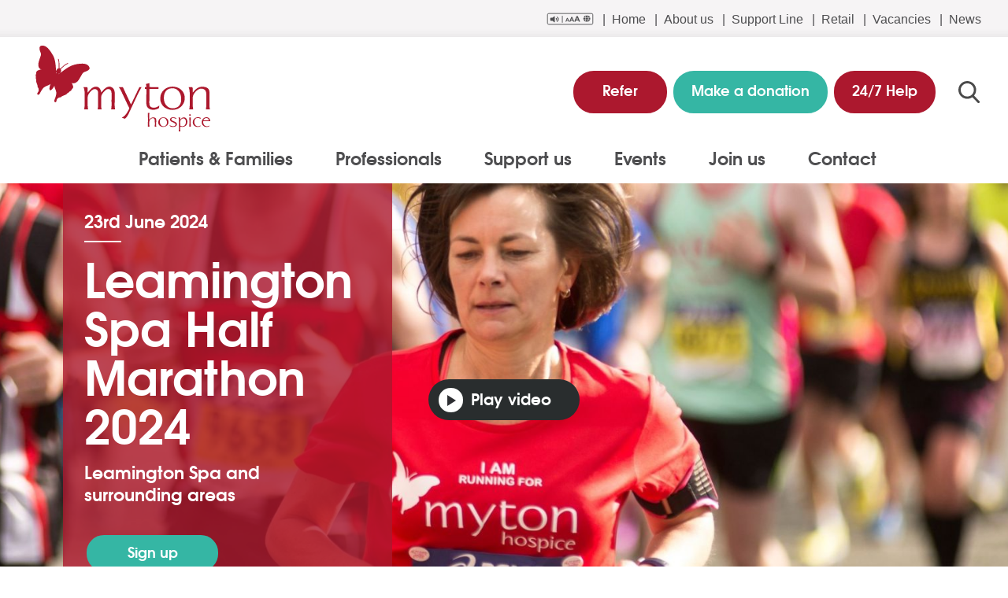

--- FILE ---
content_type: text/html; charset=UTF-8
request_url: https://www.mytonhospice.org/our-events/event/leamington-spa-half-marathon-2024/
body_size: 24000
content:
<!doctype html>
<html lang="en-GB">
<head>
  <meta charset="UTF-8">
  <meta http-equiv="X-UA-Compatible" content="IE=edge">
  <meta name="viewport" content="width=device-width, initial-scale=1.0">
  <meta name='robots' content='index, follow, max-image-preview:large, max-snippet:-1, max-video-preview:-1' />

	<!-- This site is optimized with the Yoast SEO plugin v26.7 - https://yoast.com/wordpress/plugins/seo/ -->
	<title>The Myton Hospices - Events - Leamington Spa Half Marathon</title>
	<meta name="description" content="You could be part of #TeamMyton and run FREE while enjoying The Leamington Half Marathon and raising vital funds for The Myton Hospices..." />
	<link rel="canonical" href="https://www.mytonhospice.org/our-events/event/leamington-spa-half-marathon-2024/" />
	<meta property="og:locale" content="en_GB" />
	<meta property="og:type" content="article" />
	<meta property="og:title" content="The Myton Hospices - Events - Leamington Spa Half Marathon (FREE PLACES)" />
	<meta property="og:description" content="You could be part of #TeamMyton and run FREE while enjoying The Leamington Half Marathon and raising vital funds for The Myton Hospices..." />
	<meta property="og:url" content="https://www.mytonhospice.org/our-events/event/leamington-spa-half-marathon-2024/" />
	<meta property="og:site_name" content="The Myton Hospices" />
	<meta property="article:publisher" content="https://www.facebook.com/MytonHospices/" />
	<meta property="article:modified_time" content="2023-12-06T16:14:30+00:00" />
	<meta property="og:image" content="https://www.mytonhospice.org/wp-content/uploads/2022/12/Leamington-Half-Marathon-Channel-Image-The-MMyton-Hospices.jpg" />
	<meta property="og:image:width" content="597" />
	<meta property="og:image:height" content="338" />
	<meta property="og:image:type" content="image/jpeg" />
	<meta name="twitter:card" content="summary_large_image" />
	<meta name="twitter:title" content="The Myton Hospices - Events - Leamington Spa Half Marathon (FREE PLACES)" />
	<meta name="twitter:description" content="You could be part of #TeamMyton and run FREE while enjoying The Leamington Half Marathon and raising vital funds for The Myton Hospices..." />
	<meta name="twitter:image" content="https://www.mytonhospice.org/wp-content/uploads/2022/12/Leamington-Half-Marathon-Channel-Image-The-MMyton-Hospices.jpg" />
	<meta name="twitter:site" content="@mytonhospices" />
	<meta name="twitter:label1" content="Estimated reading time" />
	<meta name="twitter:data1" content="2 minutes" />
	<script type="application/ld+json" class="yoast-schema-graph">{"@context":"https://schema.org","@graph":[{"@type":"WebPage","@id":"https://www.mytonhospice.org/our-events/event/leamington-spa-half-marathon-2024/","url":"https://www.mytonhospice.org/our-events/event/leamington-spa-half-marathon-2024/","name":"The Myton Hospices - Events - Leamington Spa Half Marathon","isPartOf":{"@id":"https://www.mytonhospice.org/#website"},"datePublished":"2022-12-16T11:48:16+00:00","dateModified":"2023-12-06T16:14:30+00:00","description":"You could be part of #TeamMyton and run FREE while enjoying The Leamington Half Marathon and raising vital funds for The Myton Hospices...","breadcrumb":{"@id":"https://www.mytonhospice.org/our-events/event/leamington-spa-half-marathon-2024/#breadcrumb"},"inLanguage":"en-GB","potentialAction":[{"@type":"ReadAction","target":["https://www.mytonhospice.org/our-events/event/leamington-spa-half-marathon-2024/"]}]},{"@type":"BreadcrumbList","@id":"https://www.mytonhospice.org/our-events/event/leamington-spa-half-marathon-2024/#breadcrumb","itemListElement":[{"@type":"ListItem","position":1,"name":"Home","item":"https://www.mytonhospice.org/"},{"@type":"ListItem","position":2,"name":"Leamington Spa Half Marathon 2024"}]},{"@type":"WebSite","@id":"https://www.mytonhospice.org/#website","url":"https://www.mytonhospice.org/","name":"The Myton Hospices","description":"The Myton Hospices","publisher":{"@id":"https://www.mytonhospice.org/#organization"},"potentialAction":[{"@type":"SearchAction","target":{"@type":"EntryPoint","urlTemplate":"https://www.mytonhospice.org/?s={search_term_string}"},"query-input":{"@type":"PropertyValueSpecification","valueRequired":true,"valueName":"search_term_string"}}],"inLanguage":"en-GB"},{"@type":"Organization","@id":"https://www.mytonhospice.org/#organization","name":"The Myton Hospices","url":"https://www.mytonhospice.org/","logo":{"@type":"ImageObject","inLanguage":"en-GB","@id":"https://www.mytonhospice.org/#/schema/logo/image/","url":"https://www.mytonhospice.org/wp-content/uploads/2018/02/Myton-Hospice-Logo-Red.png","contentUrl":"https://www.mytonhospice.org/wp-content/uploads/2018/02/Myton-Hospice-Logo-Red.png","width":3567,"height":1767,"caption":"The Myton Hospices"},"image":{"@id":"https://www.mytonhospice.org/#/schema/logo/image/"},"sameAs":["https://www.facebook.com/MytonHospices/","https://x.com/mytonhospices","https://www.instagram.com/mytonhospices/"]}]}</script>
	<!-- / Yoast SEO plugin. -->


<link rel='dns-prefetch' href='//cc.cdn.civiccomputing.com' />
<link rel='dns-prefetch' href='//maps.google.com' />
<link rel='dns-prefetch' href='//oss.maxcdn.com' />
<link rel="alternate" type="application/rss+xml" title="The Myton Hospices &raquo; Feed" href="https://www.mytonhospice.org/feed/" />
<link rel="alternate" type="application/rss+xml" title="The Myton Hospices &raquo; Comments Feed" href="https://www.mytonhospice.org/comments/feed/" />
<link rel="alternate" title="oEmbed (JSON)" type="application/json+oembed" href="https://www.mytonhospice.org/wp-json/oembed/1.0/embed?url=https%3A%2F%2Fwww.mytonhospice.org%2Four-events%2Fevent%2Fleamington-spa-half-marathon-2024%2F" />
<link rel="alternate" title="oEmbed (XML)" type="text/xml+oembed" href="https://www.mytonhospice.org/wp-json/oembed/1.0/embed?url=https%3A%2F%2Fwww.mytonhospice.org%2Four-events%2Fevent%2Fleamington-spa-half-marathon-2024%2F&#038;format=xml" />
<style id='wp-img-auto-sizes-contain-inline-css'>
img:is([sizes=auto i],[sizes^="auto," i]){contain-intrinsic-size:3000px 1500px}
/*# sourceURL=wp-img-auto-sizes-contain-inline-css */
</style>
<style id='wp-block-library-inline-css'>
:root{--wp-block-synced-color:#7a00df;--wp-block-synced-color--rgb:122,0,223;--wp-bound-block-color:var(--wp-block-synced-color);--wp-editor-canvas-background:#ddd;--wp-admin-theme-color:#007cba;--wp-admin-theme-color--rgb:0,124,186;--wp-admin-theme-color-darker-10:#006ba1;--wp-admin-theme-color-darker-10--rgb:0,107,160.5;--wp-admin-theme-color-darker-20:#005a87;--wp-admin-theme-color-darker-20--rgb:0,90,135;--wp-admin-border-width-focus:2px}@media (min-resolution:192dpi){:root{--wp-admin-border-width-focus:1.5px}}.wp-element-button{cursor:pointer}:root .has-very-light-gray-background-color{background-color:#eee}:root .has-very-dark-gray-background-color{background-color:#313131}:root .has-very-light-gray-color{color:#eee}:root .has-very-dark-gray-color{color:#313131}:root .has-vivid-green-cyan-to-vivid-cyan-blue-gradient-background{background:linear-gradient(135deg,#00d084,#0693e3)}:root .has-purple-crush-gradient-background{background:linear-gradient(135deg,#34e2e4,#4721fb 50%,#ab1dfe)}:root .has-hazy-dawn-gradient-background{background:linear-gradient(135deg,#faaca8,#dad0ec)}:root .has-subdued-olive-gradient-background{background:linear-gradient(135deg,#fafae1,#67a671)}:root .has-atomic-cream-gradient-background{background:linear-gradient(135deg,#fdd79a,#004a59)}:root .has-nightshade-gradient-background{background:linear-gradient(135deg,#330968,#31cdcf)}:root .has-midnight-gradient-background{background:linear-gradient(135deg,#020381,#2874fc)}:root{--wp--preset--font-size--normal:16px;--wp--preset--font-size--huge:42px}.has-regular-font-size{font-size:1em}.has-larger-font-size{font-size:2.625em}.has-normal-font-size{font-size:var(--wp--preset--font-size--normal)}.has-huge-font-size{font-size:var(--wp--preset--font-size--huge)}.has-text-align-center{text-align:center}.has-text-align-left{text-align:left}.has-text-align-right{text-align:right}.has-fit-text{white-space:nowrap!important}#end-resizable-editor-section{display:none}.aligncenter{clear:both}.items-justified-left{justify-content:flex-start}.items-justified-center{justify-content:center}.items-justified-right{justify-content:flex-end}.items-justified-space-between{justify-content:space-between}.screen-reader-text{border:0;clip-path:inset(50%);height:1px;margin:-1px;overflow:hidden;padding:0;position:absolute;width:1px;word-wrap:normal!important}.screen-reader-text:focus{background-color:#ddd;clip-path:none;color:#444;display:block;font-size:1em;height:auto;left:5px;line-height:normal;padding:15px 23px 14px;text-decoration:none;top:5px;width:auto;z-index:100000}html :where(.has-border-color){border-style:solid}html :where([style*=border-top-color]){border-top-style:solid}html :where([style*=border-right-color]){border-right-style:solid}html :where([style*=border-bottom-color]){border-bottom-style:solid}html :where([style*=border-left-color]){border-left-style:solid}html :where([style*=border-width]){border-style:solid}html :where([style*=border-top-width]){border-top-style:solid}html :where([style*=border-right-width]){border-right-style:solid}html :where([style*=border-bottom-width]){border-bottom-style:solid}html :where([style*=border-left-width]){border-left-style:solid}html :where(img[class*=wp-image-]){height:auto;max-width:100%}:where(figure){margin:0 0 1em}html :where(.is-position-sticky){--wp-admin--admin-bar--position-offset:var(--wp-admin--admin-bar--height,0px)}@media screen and (max-width:600px){html :where(.is-position-sticky){--wp-admin--admin-bar--position-offset:0px}}

/*# sourceURL=wp-block-library-inline-css */
</style><style id='global-styles-inline-css'>
:root{--wp--preset--aspect-ratio--square: 1;--wp--preset--aspect-ratio--4-3: 4/3;--wp--preset--aspect-ratio--3-4: 3/4;--wp--preset--aspect-ratio--3-2: 3/2;--wp--preset--aspect-ratio--2-3: 2/3;--wp--preset--aspect-ratio--16-9: 16/9;--wp--preset--aspect-ratio--9-16: 9/16;--wp--preset--color--black: #000000;--wp--preset--color--cyan-bluish-gray: #abb8c3;--wp--preset--color--white: #ffffff;--wp--preset--color--pale-pink: #f78da7;--wp--preset--color--vivid-red: #cf2e2e;--wp--preset--color--luminous-vivid-orange: #ff6900;--wp--preset--color--luminous-vivid-amber: #fcb900;--wp--preset--color--light-green-cyan: #7bdcb5;--wp--preset--color--vivid-green-cyan: #00d084;--wp--preset--color--pale-cyan-blue: #8ed1fc;--wp--preset--color--vivid-cyan-blue: #0693e3;--wp--preset--color--vivid-purple: #9b51e0;--wp--preset--gradient--vivid-cyan-blue-to-vivid-purple: linear-gradient(135deg,rgb(6,147,227) 0%,rgb(155,81,224) 100%);--wp--preset--gradient--light-green-cyan-to-vivid-green-cyan: linear-gradient(135deg,rgb(122,220,180) 0%,rgb(0,208,130) 100%);--wp--preset--gradient--luminous-vivid-amber-to-luminous-vivid-orange: linear-gradient(135deg,rgb(252,185,0) 0%,rgb(255,105,0) 100%);--wp--preset--gradient--luminous-vivid-orange-to-vivid-red: linear-gradient(135deg,rgb(255,105,0) 0%,rgb(207,46,46) 100%);--wp--preset--gradient--very-light-gray-to-cyan-bluish-gray: linear-gradient(135deg,rgb(238,238,238) 0%,rgb(169,184,195) 100%);--wp--preset--gradient--cool-to-warm-spectrum: linear-gradient(135deg,rgb(74,234,220) 0%,rgb(151,120,209) 20%,rgb(207,42,186) 40%,rgb(238,44,130) 60%,rgb(251,105,98) 80%,rgb(254,248,76) 100%);--wp--preset--gradient--blush-light-purple: linear-gradient(135deg,rgb(255,206,236) 0%,rgb(152,150,240) 100%);--wp--preset--gradient--blush-bordeaux: linear-gradient(135deg,rgb(254,205,165) 0%,rgb(254,45,45) 50%,rgb(107,0,62) 100%);--wp--preset--gradient--luminous-dusk: linear-gradient(135deg,rgb(255,203,112) 0%,rgb(199,81,192) 50%,rgb(65,88,208) 100%);--wp--preset--gradient--pale-ocean: linear-gradient(135deg,rgb(255,245,203) 0%,rgb(182,227,212) 50%,rgb(51,167,181) 100%);--wp--preset--gradient--electric-grass: linear-gradient(135deg,rgb(202,248,128) 0%,rgb(113,206,126) 100%);--wp--preset--gradient--midnight: linear-gradient(135deg,rgb(2,3,129) 0%,rgb(40,116,252) 100%);--wp--preset--font-size--small: 13px;--wp--preset--font-size--medium: 20px;--wp--preset--font-size--large: 36px;--wp--preset--font-size--x-large: 42px;--wp--preset--spacing--20: 0.44rem;--wp--preset--spacing--30: 0.67rem;--wp--preset--spacing--40: 1rem;--wp--preset--spacing--50: 1.5rem;--wp--preset--spacing--60: 2.25rem;--wp--preset--spacing--70: 3.38rem;--wp--preset--spacing--80: 5.06rem;--wp--preset--shadow--natural: 6px 6px 9px rgba(0, 0, 0, 0.2);--wp--preset--shadow--deep: 12px 12px 50px rgba(0, 0, 0, 0.4);--wp--preset--shadow--sharp: 6px 6px 0px rgba(0, 0, 0, 0.2);--wp--preset--shadow--outlined: 6px 6px 0px -3px rgb(255, 255, 255), 6px 6px rgb(0, 0, 0);--wp--preset--shadow--crisp: 6px 6px 0px rgb(0, 0, 0);}:where(.is-layout-flex){gap: 0.5em;}:where(.is-layout-grid){gap: 0.5em;}body .is-layout-flex{display: flex;}.is-layout-flex{flex-wrap: wrap;align-items: center;}.is-layout-flex > :is(*, div){margin: 0;}body .is-layout-grid{display: grid;}.is-layout-grid > :is(*, div){margin: 0;}:where(.wp-block-columns.is-layout-flex){gap: 2em;}:where(.wp-block-columns.is-layout-grid){gap: 2em;}:where(.wp-block-post-template.is-layout-flex){gap: 1.25em;}:where(.wp-block-post-template.is-layout-grid){gap: 1.25em;}.has-black-color{color: var(--wp--preset--color--black) !important;}.has-cyan-bluish-gray-color{color: var(--wp--preset--color--cyan-bluish-gray) !important;}.has-white-color{color: var(--wp--preset--color--white) !important;}.has-pale-pink-color{color: var(--wp--preset--color--pale-pink) !important;}.has-vivid-red-color{color: var(--wp--preset--color--vivid-red) !important;}.has-luminous-vivid-orange-color{color: var(--wp--preset--color--luminous-vivid-orange) !important;}.has-luminous-vivid-amber-color{color: var(--wp--preset--color--luminous-vivid-amber) !important;}.has-light-green-cyan-color{color: var(--wp--preset--color--light-green-cyan) !important;}.has-vivid-green-cyan-color{color: var(--wp--preset--color--vivid-green-cyan) !important;}.has-pale-cyan-blue-color{color: var(--wp--preset--color--pale-cyan-blue) !important;}.has-vivid-cyan-blue-color{color: var(--wp--preset--color--vivid-cyan-blue) !important;}.has-vivid-purple-color{color: var(--wp--preset--color--vivid-purple) !important;}.has-black-background-color{background-color: var(--wp--preset--color--black) !important;}.has-cyan-bluish-gray-background-color{background-color: var(--wp--preset--color--cyan-bluish-gray) !important;}.has-white-background-color{background-color: var(--wp--preset--color--white) !important;}.has-pale-pink-background-color{background-color: var(--wp--preset--color--pale-pink) !important;}.has-vivid-red-background-color{background-color: var(--wp--preset--color--vivid-red) !important;}.has-luminous-vivid-orange-background-color{background-color: var(--wp--preset--color--luminous-vivid-orange) !important;}.has-luminous-vivid-amber-background-color{background-color: var(--wp--preset--color--luminous-vivid-amber) !important;}.has-light-green-cyan-background-color{background-color: var(--wp--preset--color--light-green-cyan) !important;}.has-vivid-green-cyan-background-color{background-color: var(--wp--preset--color--vivid-green-cyan) !important;}.has-pale-cyan-blue-background-color{background-color: var(--wp--preset--color--pale-cyan-blue) !important;}.has-vivid-cyan-blue-background-color{background-color: var(--wp--preset--color--vivid-cyan-blue) !important;}.has-vivid-purple-background-color{background-color: var(--wp--preset--color--vivid-purple) !important;}.has-black-border-color{border-color: var(--wp--preset--color--black) !important;}.has-cyan-bluish-gray-border-color{border-color: var(--wp--preset--color--cyan-bluish-gray) !important;}.has-white-border-color{border-color: var(--wp--preset--color--white) !important;}.has-pale-pink-border-color{border-color: var(--wp--preset--color--pale-pink) !important;}.has-vivid-red-border-color{border-color: var(--wp--preset--color--vivid-red) !important;}.has-luminous-vivid-orange-border-color{border-color: var(--wp--preset--color--luminous-vivid-orange) !important;}.has-luminous-vivid-amber-border-color{border-color: var(--wp--preset--color--luminous-vivid-amber) !important;}.has-light-green-cyan-border-color{border-color: var(--wp--preset--color--light-green-cyan) !important;}.has-vivid-green-cyan-border-color{border-color: var(--wp--preset--color--vivid-green-cyan) !important;}.has-pale-cyan-blue-border-color{border-color: var(--wp--preset--color--pale-cyan-blue) !important;}.has-vivid-cyan-blue-border-color{border-color: var(--wp--preset--color--vivid-cyan-blue) !important;}.has-vivid-purple-border-color{border-color: var(--wp--preset--color--vivid-purple) !important;}.has-vivid-cyan-blue-to-vivid-purple-gradient-background{background: var(--wp--preset--gradient--vivid-cyan-blue-to-vivid-purple) !important;}.has-light-green-cyan-to-vivid-green-cyan-gradient-background{background: var(--wp--preset--gradient--light-green-cyan-to-vivid-green-cyan) !important;}.has-luminous-vivid-amber-to-luminous-vivid-orange-gradient-background{background: var(--wp--preset--gradient--luminous-vivid-amber-to-luminous-vivid-orange) !important;}.has-luminous-vivid-orange-to-vivid-red-gradient-background{background: var(--wp--preset--gradient--luminous-vivid-orange-to-vivid-red) !important;}.has-very-light-gray-to-cyan-bluish-gray-gradient-background{background: var(--wp--preset--gradient--very-light-gray-to-cyan-bluish-gray) !important;}.has-cool-to-warm-spectrum-gradient-background{background: var(--wp--preset--gradient--cool-to-warm-spectrum) !important;}.has-blush-light-purple-gradient-background{background: var(--wp--preset--gradient--blush-light-purple) !important;}.has-blush-bordeaux-gradient-background{background: var(--wp--preset--gradient--blush-bordeaux) !important;}.has-luminous-dusk-gradient-background{background: var(--wp--preset--gradient--luminous-dusk) !important;}.has-pale-ocean-gradient-background{background: var(--wp--preset--gradient--pale-ocean) !important;}.has-electric-grass-gradient-background{background: var(--wp--preset--gradient--electric-grass) !important;}.has-midnight-gradient-background{background: var(--wp--preset--gradient--midnight) !important;}.has-small-font-size{font-size: var(--wp--preset--font-size--small) !important;}.has-medium-font-size{font-size: var(--wp--preset--font-size--medium) !important;}.has-large-font-size{font-size: var(--wp--preset--font-size--large) !important;}.has-x-large-font-size{font-size: var(--wp--preset--font-size--x-large) !important;}
/*# sourceURL=global-styles-inline-css */
</style>

<style id='classic-theme-styles-inline-css'>
/*! This file is auto-generated */
.wp-block-button__link{color:#fff;background-color:#32373c;border-radius:9999px;box-shadow:none;text-decoration:none;padding:calc(.667em + 2px) calc(1.333em + 2px);font-size:1.125em}.wp-block-file__button{background:#32373c;color:#fff;text-decoration:none}
/*# sourceURL=/wp-includes/css/classic-themes.min.css */
</style>
<link rel='stylesheet' id='wp-components-css' href='https://www.mytonhospice.org/wp-includes/css/dist/components/style.min.css?ver=6fde4c3d981d03c4d2ff4ded8d1d01f2' media='all' />
<link rel='stylesheet' id='wp-preferences-css' href='https://www.mytonhospice.org/wp-includes/css/dist/preferences/style.min.css?ver=6fde4c3d981d03c4d2ff4ded8d1d01f2' media='all' />
<link rel='stylesheet' id='wp-block-editor-css' href='https://www.mytonhospice.org/wp-includes/css/dist/block-editor/style.min.css?ver=6fde4c3d981d03c4d2ff4ded8d1d01f2' media='all' />
<link data-minify="1" rel='stylesheet' id='popup-maker-block-library-style-css' href='https://www.mytonhospice.org/wp-content/cache/min/1/wp-content/plugins/popup-maker/dist/packages/block-library-style.css?ver=1768909429' media='all' />
<link data-minify="1" rel='stylesheet' id='simple-banner-style-css' href='https://www.mytonhospice.org/wp-content/cache/min/1/wp-content/plugins/simple-banner/simple-banner.css?ver=1768909429' media='all' />
<link data-minify="1" rel='stylesheet' id='olivia-css' href='https://www.mytonhospice.org/wp-content/cache/min/1/wp-content/themes/myton/assets/css/site.css?ver=1768909430' media='all' />
<script src="https://www.mytonhospice.org/wp-includes/js/jquery/jquery.min.js?ver=3.7.1" id="jquery-core-js"></script>
<script src="https://www.mytonhospice.org/wp-includes/js/jquery/jquery-migrate.min.js?ver=3.4.1" id="jquery-migrate-js"></script>
<script id="simple-banner-script-js-before">
const simpleBannerScriptParams = {"pro_version_enabled":"1","debug_mode":"","id":57339,"version":"3.2.0","banner_params":[{"hide_simple_banner":"yes","simple_banner_prepend_element":"header","simple_banner_position":"relative","header_margin":"","header_padding":"","wp_body_open_enabled":"","wp_body_open":true,"simple_banner_z_index":"","simple_banner_text":"<span class=\"intro-text\">New Patient, Family and Carer Support Phone Line. <strong><a href=\"https:\/\/www.mytonhospice.org\/phonebanner\">Find out more...<\/a><\/strong><\/span>","disabled_on_current_page":false,"disabled_pages_array":["72242","39452","15004","2424","4176","2455","58205","42987","365","72208","72121","72000","71663","71371","68134","68141","55225","70158","48161","49104","26276","70194","69970","68164","68161","68147","68100","47245","43865","43801","45242","45251","43226","43213","43029","38847","65025","65131","65124","65117","65092","31395","31391","31393","68574","47062","405","69507","44771","44779","44777","66917","66869","3096","66923","66919","4694","3113","4820","18591","20722","51207","410","71424","26728","26725","28113","407","61328","55843","54238","47773","46190","408","3045","4143","414","58341","3354","2331","416","51766","51761","2655","3272","417","418","4158","415","1498","25937","25933","419","38392","57504","52931","43322","70374","41860","58601","40611","420","739","4164","71606","421","69556","422","423","629","18537","32237","32247","32250","411","46338","21512","4137","20921","21479","21515","21517","21520","51984","21523","21525","21557","66029","412","21484","30739","21971","70927","424","69430","69505","425","426","43821","43869","19886","49147","55096","427","4170","4354","6015","35128","28723","4341","454","24652","33070","24645","24649","461","71493","70684","69027","67370","65952","60590","59861","59381","59052","58985","58980","58832","58827","58451","58267","57936","56480","55438","55346","53902","40002","70371","51889","71618","51521","50720","60594","59063","50531","49742","49257","47210","47211","46004","46002","44085","44075","44059","42948","41489","70249","68291","27674","44066","38974","38899","54905","38863","37422","36693","70387","35122","34649","32997","61293","17921","59230","29268","29312","29307","29126","29141","39289","28994","26621","66690","26613","64981","26168","47215","64985","26159","25972","25728","25520","70420","25222","28580","24630","17882","25419","34602","9828","9888","9891","455","71952","71627","60518","60507","58830","57668","57623","57318","57145","56231","52941","51306","44668","41148","35487","28588","7955","7969","71500","70688","69033","63733","62252","71584","69221","27889","3906","20436","26791","50856","50829","3916","3921","3934","45132","3963","456","53850","367","630","71033","70999","55050","1477","10238","631","63566","40338","634","1187","4195","58729","60610","64499","64486","635","4417","3358","58750","632","4202","636","707","625","465","467","487","488","489","40080","468","469","470","66021","471","66025","472","473","474","475","351","626","1499","672","1500","1501","766","345","2334","22707","70798","68478","68261","67751","66528","62971","43114","23255","37379","7228","22709"],"is_current_page_a_post":false,"disabled_on_posts":"on","simple_banner_disabled_page_paths":"\/our-events\/event\/moonlight-walk-2025\/,\/our-events\/event\/indian-himalaya-trek-2025-info-evening-january\/,\/our-events*","simple_banner_font_size":"","simple_banner_color":"#35b6a5","simple_banner_text_color":"","simple_banner_link_color":"#ac182d","simple_banner_close_color":"","simple_banner_custom_css":"","simple_banner_scrolling_custom_css":"","simple_banner_text_custom_css":"","simple_banner_button_css":"","site_custom_css":"@media screen and (max-width: 479px) {\r\n  #content {\r\n    padding-top: 204px;\r\n  }\r\n}\r\n@media screen and (max-width: 767px) {\r\n  #content {\r\n    padding-top: 237px;\r\n  }\r\n}\r\n@media screen and (max-width: 991px) {\r\n  #content {\r\n    padding-top: 69px;\r\n  }\r\n}\r\n\r\nheader#header {\r\n    height: auto !important;\r\n}","keep_site_custom_css":"","site_custom_js":"","keep_site_custom_js":"","close_button_enabled":"on","close_button_expiration":"1","close_button_cookie_set":false,"current_date":{"date":"2026-01-20 13:03:46.722539","timezone_type":3,"timezone":"UTC"},"start_date":{"date":"2026-01-20 13:03:46.722544","timezone_type":3,"timezone":"UTC"},"end_date":{"date":"2026-01-20 13:03:46.722546","timezone_type":3,"timezone":"UTC"},"simple_banner_start_after_date":"","simple_banner_remove_after_date":"","simple_banner_insert_inside_element":""},{"hide_simple_banner":"no","simple_banner_prepend_element":"body","simple_banner_position":"","header_margin":"","header_padding":"","wp_body_open_enabled":"","wp_body_open":true,"simple_banner_z_index":"","simple_banner_text":"","disabled_on_current_page":false,"disabled_pages_array":[],"is_current_page_a_post":false,"disabled_on_posts":"","simple_banner_disabled_page_paths":"","simple_banner_font_size":"","simple_banner_color":"","simple_banner_text_color":"","simple_banner_link_color":"","simple_banner_close_color":"","simple_banner_custom_css":"","simple_banner_scrolling_custom_css":"","simple_banner_text_custom_css":"","simple_banner_button_css":"","site_custom_css":"","keep_site_custom_css":"","site_custom_js":"","keep_site_custom_js":"","close_button_enabled":"","close_button_expiration":"","close_button_cookie_set":false,"current_date":{"date":"2026-01-20 13:03:46.722791","timezone_type":3,"timezone":"UTC"},"start_date":{"date":"2026-01-20 13:03:46.722794","timezone_type":3,"timezone":"UTC"},"end_date":{"date":"2026-01-20 13:03:46.722796","timezone_type":3,"timezone":"UTC"},"simple_banner_start_after_date":"","simple_banner_remove_after_date":"","simple_banner_insert_inside_element":""},{"hide_simple_banner":"no","simple_banner_prepend_element":"body","simple_banner_position":"","header_margin":"","header_padding":"","wp_body_open_enabled":"","wp_body_open":true,"simple_banner_z_index":"","simple_banner_text":"","disabled_on_current_page":false,"disabled_pages_array":[],"is_current_page_a_post":false,"disabled_on_posts":"","simple_banner_disabled_page_paths":"","simple_banner_font_size":"","simple_banner_color":"","simple_banner_text_color":"","simple_banner_link_color":"","simple_banner_close_color":"","simple_banner_custom_css":"","simple_banner_scrolling_custom_css":"","simple_banner_text_custom_css":"","simple_banner_button_css":"","site_custom_css":"","keep_site_custom_css":"","site_custom_js":"","keep_site_custom_js":"","close_button_enabled":"","close_button_expiration":"","close_button_cookie_set":false,"current_date":{"date":"2026-01-20 13:03:46.723004","timezone_type":3,"timezone":"UTC"},"start_date":{"date":"2026-01-20 13:03:46.723007","timezone_type":3,"timezone":"UTC"},"end_date":{"date":"2026-01-20 13:03:46.723009","timezone_type":3,"timezone":"UTC"},"simple_banner_start_after_date":"","simple_banner_remove_after_date":"","simple_banner_insert_inside_element":""},{"hide_simple_banner":"no","simple_banner_prepend_element":"body","simple_banner_position":"","header_margin":"","header_padding":"","wp_body_open_enabled":"","wp_body_open":true,"simple_banner_z_index":"","simple_banner_text":"","disabled_on_current_page":false,"disabled_pages_array":[],"is_current_page_a_post":false,"disabled_on_posts":"","simple_banner_disabled_page_paths":"","simple_banner_font_size":"","simple_banner_color":"","simple_banner_text_color":"","simple_banner_link_color":"","simple_banner_close_color":"","simple_banner_custom_css":"","simple_banner_scrolling_custom_css":"","simple_banner_text_custom_css":"","simple_banner_button_css":"","site_custom_css":"","keep_site_custom_css":"","site_custom_js":"","keep_site_custom_js":"","close_button_enabled":"","close_button_expiration":"","close_button_cookie_set":false,"current_date":{"date":"2026-01-20 13:03:46.723262","timezone_type":3,"timezone":"UTC"},"start_date":{"date":"2026-01-20 13:03:46.723265","timezone_type":3,"timezone":"UTC"},"end_date":{"date":"2026-01-20 13:03:46.723267","timezone_type":3,"timezone":"UTC"},"simple_banner_start_after_date":"","simple_banner_remove_after_date":"","simple_banner_insert_inside_element":""},{"hide_simple_banner":"no","simple_banner_prepend_element":"body","simple_banner_position":"","header_margin":"","header_padding":"","wp_body_open_enabled":"","wp_body_open":true,"simple_banner_z_index":"","simple_banner_text":"","disabled_on_current_page":false,"disabled_pages_array":[],"is_current_page_a_post":false,"disabled_on_posts":"","simple_banner_disabled_page_paths":"","simple_banner_font_size":"","simple_banner_color":"","simple_banner_text_color":"","simple_banner_link_color":"","simple_banner_close_color":"","simple_banner_custom_css":"","simple_banner_scrolling_custom_css":"","simple_banner_text_custom_css":"","simple_banner_button_css":"","site_custom_css":"","keep_site_custom_css":"","site_custom_js":"","keep_site_custom_js":"","close_button_enabled":"","close_button_expiration":"","close_button_cookie_set":false,"current_date":{"date":"2026-01-20 13:03:46.723540","timezone_type":3,"timezone":"UTC"},"start_date":{"date":"2026-01-20 13:03:46.723543","timezone_type":3,"timezone":"UTC"},"end_date":{"date":"2026-01-20 13:03:46.723545","timezone_type":3,"timezone":"UTC"},"simple_banner_start_after_date":"","simple_banner_remove_after_date":"","simple_banner_insert_inside_element":""}]}
//# sourceURL=simple-banner-script-js-before
</script>
<script data-minify="1" src="https://www.mytonhospice.org/wp-content/cache/min/1/wp-content/plugins/simple-banner/simple-banner.js?ver=1768909430" id="simple-banner-script-js"></script>
<link rel="https://api.w.org/" href="https://www.mytonhospice.org/wp-json/" /><link rel="EditURI" type="application/rsd+xml" title="RSD" href="https://www.mytonhospice.org/xmlrpc.php?rsd" />
<link rel='shortlink' href='https://www.mytonhospice.org/?p=57339' />
<style id="simple-banner-hide" type="text/css">.simple-banner{display:none;}</style><style id="simple-banner-position" type="text/css">.simple-banner{position:relative;}</style><style id="simple-banner-background-color" type="text/css">.simple-banner{background:#35b6a5;}</style><style id="simple-banner-text-color" type="text/css">.simple-banner .simple-banner-text{color: #ffffff;}</style><style id="simple-banner-link-color" type="text/css">.simple-banner .simple-banner-text a{color:#ac182d;}</style><style id="simple-banner-z-index" type="text/css">.simple-banner{z-index: 99999;}</style><style id="simple-banner-site-custom-css-dummy" type="text/css"></style><script id="simple-banner-site-custom-js-dummy" type="text/javascript"></script><style id="simple-banner-background-color_2" type="text/css">.simple-banner_2{background: #024985;}</style><style id="simple-banner-text-color_2" type="text/css">.simple-banner_2 .simple-banner-text_2{color: #ffffff;}</style><style id="simple-banner-link-color_2" type="text/css">.simple-banner_2 .simple-banner-text_2 a{color:#f16521;}</style><style id="simple-banner-z-index_2" type="text/css">.simple-banner_2{z-index: 99999;}</style><style id="simple-banner-background-color_3" type="text/css">.simple-banner_3{background: #024985;}</style><style id="simple-banner-text-color_3" type="text/css">.simple-banner_3 .simple-banner-text_3{color: #ffffff;}</style><style id="simple-banner-link-color_3" type="text/css">.simple-banner_3 .simple-banner-text_3 a{color:#f16521;}</style><style id="simple-banner-z-index_3" type="text/css">.simple-banner_3{z-index: 99999;}</style><style id="simple-banner-background-color_4" type="text/css">.simple-banner_4{background: #024985;}</style><style id="simple-banner-text-color_4" type="text/css">.simple-banner_4 .simple-banner-text_4{color: #ffffff;}</style><style id="simple-banner-link-color_4" type="text/css">.simple-banner_4 .simple-banner-text_4 a{color:#f16521;}</style><style id="simple-banner-z-index_4" type="text/css">.simple-banner_4{z-index: 99999;}</style><style id="simple-banner-background-color_5" type="text/css">.simple-banner_5{background: #024985;}</style><style id="simple-banner-text-color_5" type="text/css">.simple-banner_5 .simple-banner-text_5{color: #ffffff;}</style><style id="simple-banner-link-color_5" type="text/css">.simple-banner_5 .simple-banner-text_5 a{color:#f16521;}</style><style id="simple-banner-z-index_5" type="text/css">.simple-banner_5{z-index: 99999;}</style><!-- Stream WordPress user activity plugin v4.1.1 -->

<!--BEGIN: TRACKING CODE MANAGER (v2.5.0) BY INTELLYWP.COM IN HEAD//-->
<!-- Facebook Pixel Code -->
<noscript><img height="1" width="1" src="https://www.facebook.com/tr?id=565163220330830&ev=PageView&noscript=1" /></noscript>
<!-- DO NOT MODIFY -->
<!-- End Facebook Pixel Code -->
<!-- Google Tag Manager --> <script>(function(w,d,s,l,i){w[l]=w[l]||[];w[l].push({'gtm.start': new Date().getTime(),event:'gtm.js'});var f=d.getElementsByTagName(s)[0], j=d.createElement(s),dl=l!='dataLayer'?'&l='+l:'';j.async=true;j.src= 'https://www.googletagmanager.com/gtm.js?id='+i+dl;f.parentNode.insertBefore(j,f); })(window,document,'script','dataLayer','GTM-K8PQ5KX3');</script> <!-- End Google Tag Manager -->
<!--END: https://wordpress.org/plugins/tracking-code-manager IN HEAD//--><link rel="icon" href="https://www.mytonhospice.org/wp-content/uploads/2016/10/icon-100x100.png" sizes="32x32" />
<link rel="icon" href="https://www.mytonhospice.org/wp-content/uploads/2016/10/icon.png" sizes="192x192" />
<link rel="apple-touch-icon" href="https://www.mytonhospice.org/wp-content/uploads/2016/10/icon.png" />
<meta name="msapplication-TileImage" content="https://www.mytonhospice.org/wp-content/uploads/2016/10/icon.png" />
		<style id="wp-custom-css">
			.gpnf-add-entry {
	background-color: #35b6a4;
	border-color: #35b6a4;
	color: #fff;
	padding: 9px 22px 13px;
	border-radius: 24px;
	vertical-align: top;
padding: 9px 12px 13px;
border-width: 2px;
border-radius: 22px;
font: 18px/22px texgyreadventor-bold,sans-serif;
    font-size: 18px;
text-decoration: none;
	background-image: none;
border: 1px solid transparent;
}
.gpnf-add-entry:hover {
	background: #33d9c3;
border-color: #33d9c3;
color: #fff;
}
.info-tabs .tab-pane .mobile-tab > .row > .col-sm-12 .details-list p {
	max-width: 100%;
}		</style>
		<meta name="generator" content="WP Rocket 3.20.3" data-wpr-features="wpr_minify_js wpr_minify_css wpr_desktop" /></head>
<body class="wp-singular event-template-default single single-event postid-57339 wp-theme-myton fl-builder-2-10-0-5 fl-no-js leamington-spa-half-marathon-2024">

  <!-- #wrapper -->
  <div data-rocket-location-hash="f62a6a0f4397f9715229c1eaca990215" id="page" class="wrapper">
    <header data-rocket-location-hash="aa3ade43dfbcc1aa954968c182bef2a0" id="header" role="banner">
    <div data-rocket-location-hash="f1087f258a366e3dedc48b79f5eaa9be" class="top-bar hidden-sm hidden-xs">
	<div data-rocket-location-hash="1373aa950f6a23db078dba38548083f7" class="container-fluid">
			<ul class="top-nav d-block d-md-flex"><li id="menu-item-47473" class="accessibility-top-bar-link menu-item menu-item-type-custom menu-item-object-custom menu-item-47473"><a href="#reciteme"><img src="https://www.mytonhospice.org/wp-content/themes/myton/assets/img/accessibility.svg" title="Accessibility Tools" loading="lazy" width="60" height="17"><span class="screen-reader-text">Accessibility Tools</span></a></li>
<li id="menu-item-5147" class="menu-item menu-item-type-post_type menu-item-object-page menu-item-home menu-item-5147"><a href="https://www.mytonhospice.org/">Home</a></li>
<li id="menu-item-66071" class="hidden-xs menu-item menu-item-type-post_type menu-item-object-page menu-item-66071"><a href="https://www.mytonhospice.org/about-us/">About us</a></li>
<li id="menu-item-68828" class="menu-item menu-item-type-post_type menu-item-object-page menu-item-68828"><a href="https://www.mytonhospice.org/patients-and-families/patient-family-and-carer-support-phone-line/">Support Line</a></li>
<li id="menu-item-49572" class="menu-item menu-item-type-custom menu-item-object-custom menu-item-49572"><a href="https://www.mytonhospice.org/retailmenubar">Retail</a></li>
<li id="menu-item-51016" class="menu-item menu-item-type-custom menu-item-object-custom menu-item-51016"><a href="https://www.mytonhospice.org/join-us/">Vacancies</a></li>
<li id="menu-item-768" class="menu-item menu-item-type-post_type menu-item-object-page current_page_parent menu-item-768"><a href="https://www.mytonhospice.org/news/">News</a></li>
</ul>		</div>
</div>
<div class="container-fluid">
  <strong class="logo navbar-brand">
      <a href="https://www.mytonhospice.org">
          <img src="https://www.mytonhospice.org/wp-content/themes/myton/assets/img/logo-white.png" class="white-logo" alt="The Myton Hospices">
          <img src="https://www.mytonhospice.org/wp-content/themes/myton/assets/img/logo.svg" class="normal-logo" alt="The Myton Hospices">
      </a>
  </strong>
  <div class="navbar-right">
    <a class="btn-menu visible-sm visible-xs" href="#mobile-menu">menu</a>
    <a class="btn-search" href="#">search</a>
    <a href="#reciteme" class="accessibility-top-bar-link">
        <img
           src="https://www.mytonhospice.org/wp-content/themes/myton/assets/img/accessibility.svg"
           title="Accessibility Tools"
           loading="lazy"
           width="60"
           height="17"
        >
        <span class="screen-reader-text">Accessibility Tools</span>
    </a>
    <ul class="buttons"><li id="menu-item-3525"><a href="https://www.mytonhospice.org/healthcare-professionals/" class="btn btn-danger menu-item menu-item-type-post_type menu-item-object-page btn-lg ">Refer</a>
<li id="menu-item-22413"><a href="https://www.mytonhospice.org/how-you-can-support-us-2/donate" class="btn btn-primary menu-item menu-item-type-custom menu-item-object-custom btn-lg "><span class="hidden-sm hidden-xs">Make a donation</span><span class="visible-sm-inline visible-xs-inline">Donate</span></a>
<li id="menu-item-72453"><a href="http://www.mytonhospice.org/24help" class="btn btn-danger menu-item menu-item-type-custom menu-item-object-custom btn-lg " target="_blank">24/7 Help</a>
</ul>    <div class="search-form-section">
  <form method="get" id="searchform" action="https://www.mytonhospice.org/" role="search">
    <div class="sfFormBox">
      <div class="sfFieldWrap">
        <input class="sfTxt" type="text" name="s" placeholder="Search...">
        <div class="sfExample"></div>
      </div>
    </div>
    <div class="sfFormSubmit sfSubmitBtnMedium">
      <input type="submit" value="search">
    </div>
  </form> <!-- /#searchform -->
</div><!-- / search-form -->
  </div>
  <nav id="main-nav" class="main-nav">
	<ul>
		<li class="line"></li>
					<li class="visible-sm visible-xs menu-item-home">
				<a href="https://www.mytonhospice.org/">Home</a>

				<div class="nav-item-megadrop-wrapper">
					
									</div>
			</li>
					<li class="">
				<a href="https://www.mytonhospice.org/patients-and-families-2/">Patients &amp; Families</a>

				<div class="nav-item-megadrop-wrapper">
											<ul class="sub-menu">
															<li class="">
            <a
            href="#nav-tab-66113"
            data-url="https://www.mytonhospice.org/patients-and-families-2/the-services-we-provide/"
            aria-controls="nav-tab-66113"
            role="tab"
            data-toggle="tab"
            data-hover="tab"
            aria-expanded="false"
        >The services we provide</a>
    </li>
															<li class="">
            <a
            href="#nav-tab-66115"
            data-url="https://www.mytonhospice.org/patients-and-families-2/coming-to-myton/"
            aria-controls="nav-tab-66115"
            role="tab"
            data-toggle="tab"
            data-hover="tab"
            aria-expanded="false"
        >Coming to Myton</a>
    </li>
															<li class="">
            <a href="/patients-and-families/coming-to-myton/take-a-look-at-myton/">Virtual Tours</a>
    </li>
															<li class="">
            <a href="https://www.mytonhospice.org/patients-and-families-2/areas-we-cover/">Areas we cover</a>
    </li>
															<li class="">
            <a href="https://www.mytonhospice.org/patients-and-families-2/peoples-stories/">People’s stories</a>
    </li>
															<li class="">
            <a href="https://www.mytonhospice.org/patients-and-families-2/what-myton-means-to-me/">What Myton means to me…</a>
    </li>
															<li class="">
            <a href="https://www.mytonhospice.org/patients-and-families-2/you-might-be-surprised-to-know/">You might be surprised to know…</a>
    </li>
															<li class="">
            <a href="https://www.mytonhospice.org/patients-and-families-2/the-myton-hospices-presents-love-letters/">Myton presents Love Letters</a>
    </li>
															<li class="">
            <a href="https://www.mytonhospice.org/contact-us/find-us/">Find us</a>
    </li>
															<li class="">
            <a href="https://www.mytonhospice.org/patients-and-families-2/resource-centre/">Resource centre</a>
    </li>
															<li class="">
            <a href="https://www.mytonhospice.org/patients-and-families/patient-family-and-carer-support-phone-line/">Patient, Family and Carer Support Phone Line</a>
    </li>
													</ul>
													<div id="nav-menu-tab-content-66112-1" class="tab-content tab-content-1">
																	<div id="nav-tab-66113" class="tab-pane fade" role="tabpanel">
										<ul class="sub-menu">
																							<li class="">
            <a href="https://www.mytonhospice.org/patients-and-families-2/the-services-we-provide/staying-at-the-myton-hospices-inpatient-unit/">Staying at The Myton Hospices’ Inpatient Unit</a>
    </li>
																							<li class="">
            <a href="https://www.mytonhospice.org/patients-and-families-2/the-services-we-provide/respite-beds/">Respite Beds</a>
    </li>
																							<li class="">
            <a href="https://www.mytonhospice.org/patients-and-families-2/the-services-we-provide/myton-at-home-2/">Myton at Home</a>
    </li>
																							<li class="">
            <a href="/patients-and-families/the-services-we-provide/patient-and-carer-wellbeing-service/">Patient and Carer Wellbeing Service</a>
    </li>
																							<li class="">
            <a href="https://www.mytonhospice.org/patients-and-families-2/the-services-we-provide/rugby-myton-support-hub/">Rugby Myton Support Hub</a>
    </li>
																							<li class="">
            <a href="https://www.mytonhospice.org/patients-and-families-2/the-services-we-provide/lymphoedema-services/">Lymphoedema Services</a>
    </li>
																							<li class="">
            <a href="https://www.mytonhospice.org/patients-and-families-2/the-services-we-provide/fatigue-breathlessness-management-programme-fab/">Fatigue and Breathlessness</a>
    </li>
																							<li class="">
            <a href="https://www.mytonhospice.org/patients-and-families-2/the-services-we-provide/complementary-therapy/">Complementary Therapy</a>
    </li>
																							<li class="">
            <a href="/patients-and-families/the-services-we-provide/physiotherapy/">Physiotherapy</a>
    </li>
																							<li class="">
            <a href="/patients-and-families/the-services-we-provide/occupational-therapy/">Occupational Therapy</a>
    </li>
																							<li class="">
            <a href="https://www.mytonhospice.org/patients-and-families-2/the-services-we-provide/spiritual-care/">Spiritual and Pastoral Care</a>
    </li>
																							<li class="">
            <a href="/patients-and-families/the-services-we-provide/adult-children-and-young-persons-counselling/">Adult, Children and Young Persons Counselling</a>
    </li>
																							<li class="">
            <a href="https://www.mytonhospice.org/patients-and-families-2/the-services-we-provide/citizens-advice-service/">Citizens Advice Service</a>
    </li>
																							<li class="">
            <a href="https://www.mytonhospice.org/patients-and-families/patient-family-and-carer-support-phone-line/">Patient, Family and Carer Support Phone Line</a>
    </li>
																					</ul>
									</div>
																	<div id="nav-tab-66115" class="tab-pane fade" role="tabpanel">
										<ul class="sub-menu">
																							<li class="">
            <a href="https://www.mytonhospice.org/patients-and-families-2/coming-to-myton/coming-to-myton-as-an-inpatient/">Coming to Myton as an patient</a>
    </li>
																							<li class="">
            <a href="https://www.mytonhospice.org/patients-and-families-2/coming-to-myton/coming-to-the-myton-hospices-as-a-family-member-or-friend/">Coming to Myton as a family member or friend</a>
    </li>
																							<li class="">
            <a href="https://www.mytonhospice.org/patients-and-families-2/coming-to-myton/virtual-tour/">Take a virtual tour of our hospices</a>
    </li>
																							<li class="">
            <a href="https://www.mytonhospice.org/contact-us/find-us/">Find us</a>
    </li>
																							<li class="">
            <a href="/patients-and-families/resource-centre/">Resource centre</a>
    </li>
																					</ul>
									</div>
																	<div id="nav-tab-66188" class="tab-pane fade" role="tabpanel">
										<ul class="sub-menu">
																					</ul>
									</div>
																	<div id="nav-tab-66114" class="tab-pane fade" role="tabpanel">
										<ul class="sub-menu">
																					</ul>
									</div>
																	<div id="nav-tab-66199" class="tab-pane fade" role="tabpanel">
										<ul class="sub-menu">
																					</ul>
									</div>
																	<div id="nav-tab-66187" class="tab-pane fade" role="tabpanel">
										<ul class="sub-menu">
																					</ul>
									</div>
																	<div id="nav-tab-66116" class="tab-pane fade" role="tabpanel">
										<ul class="sub-menu">
																					</ul>
									</div>
																	<div id="nav-tab-66137" class="tab-pane fade" role="tabpanel">
										<ul class="sub-menu">
																					</ul>
									</div>
																	<div id="nav-tab-66546" class="tab-pane fade" role="tabpanel">
										<ul class="sub-menu">
																					</ul>
									</div>
																	<div id="nav-tab-66196" class="tab-pane fade" role="tabpanel">
										<ul class="sub-menu">
																					</ul>
									</div>
																	<div id="nav-tab-68826" class="tab-pane fade" role="tabpanel">
										<ul class="sub-menu">
																					</ul>
									</div>
															</div>
																	
											<div class="nav-item-featured-post">
            <div class="nav-item-featured-post__image text-center">
            <img width="445" height="445" src="https://www.mytonhospice.org/wp-content/uploads/2022/01/3-445x445.jpg" class="attachment-nav-item-featured-post size-nav-item-featured-post" alt="The Myton Hospices - Patients and Families - Menu Image" decoding="async" fetchpriority="high" srcset="https://www.mytonhospice.org/wp-content/uploads/2022/01/3-445x445.jpg 445w, https://www.mytonhospice.org/wp-content/uploads/2022/01/3-300x300.jpg 300w, https://www.mytonhospice.org/wp-content/uploads/2022/01/3-150x150.jpg 150w, https://www.mytonhospice.org/wp-content/uploads/2022/01/3-575x575.jpg 575w, https://www.mytonhospice.org/wp-content/uploads/2022/01/3-155x155.jpg 155w, https://www.mytonhospice.org/wp-content/uploads/2022/01/3-548x548.jpg 548w, https://www.mytonhospice.org/wp-content/uploads/2022/01/3-210x210.jpg 210w, https://www.mytonhospice.org/wp-content/uploads/2022/01/3-480x480.jpg 480w, https://www.mytonhospice.org/wp-content/uploads/2022/01/3-515x515.jpg 515w, https://www.mytonhospice.org/wp-content/uploads/2022/01/3-326x326.jpg 326w, https://www.mytonhospice.org/wp-content/uploads/2022/01/3-215x215.jpg 215w, https://www.mytonhospice.org/wp-content/uploads/2022/01/3-220x220.jpg 220w, https://www.mytonhospice.org/wp-content/uploads/2022/01/3-320x320.jpg 320w, https://www.mytonhospice.org/wp-content/uploads/2022/01/3-230x230.jpg 230w, https://www.mytonhospice.org/wp-content/uploads/2022/01/3-278x278.jpg 278w, https://www.mytonhospice.org/wp-content/uploads/2022/01/3-125x125.jpg 125w, https://www.mytonhospice.org/wp-content/uploads/2022/01/3-100x100.jpg 100w, https://www.mytonhospice.org/wp-content/uploads/2022/01/3.jpg 600w" sizes="(max-width: 445px) 100vw, 445px" />        </div>
        <div class="nav-item-featured-post__body">
                            <div class="nav-item-featured-post__title">
                Our Services            </div>
                            <div class="nav-item-featured-post__summary">
                <p>At Myton we focus on enhancing life when cure is no longer an option; supporting people living with a wide range of terminal illnesses, and their families, from the point of diagnosis to end of life.</p>
            </div>
            </div>
            <div class="nav-item-featured-post__footer">
            <a
                href="https://www.mytonhospice.org/patients-and-families-2/the-services-we-provide/"
                class="btn btn-lg btn-dark-bordered"
                                target=""
                rel="nofollow noopener"
                            >Find out more</a>
        </div>
    </div>
									</div>
			</li>
					<li class="">
				<a href="https://www.mytonhospice.org/healthcare-professionals/">Professionals</a>

				<div class="nav-item-megadrop-wrapper">
											<ul class="sub-menu">
															<li class="">
            <a
            href="#nav-tab-66182"
            data-url="https://www.mytonhospice.org/healthcare-professionals/"
            aria-controls="nav-tab-66182"
            role="tab"
            data-toggle="tab"
            data-hover="tab"
            aria-expanded="false"
        >Refer a patient</a>
    </li>
															<li class="">
            <a href="https://www.mytonhospice.org/healthcare-professionals/the-services-we-provide/">Services we provide</a>
    </li>
															<li class="">
            <a href="https://www.mytonhospice.org/about-us/internal-external-reports/">Reports and accounts</a>
    </li>
															<li class="">
            <a href="https://www.mytonhospice.org/healthcare-professionals/education/">Education and Training Courses</a>
    </li>
															<li class="">
            <a href="https://www.mytonhospice.org/healthcare-professionals/join-us/">Join us</a>
    </li>
													</ul>
													<div id="nav-menu-tab-content-66142-1" class="tab-content tab-content-1">
																	<div id="nav-tab-66182" class="tab-pane fade" role="tabpanel">
										<ul class="sub-menu">
																							<li class="">
            <a href="https://www.mytonhospice.org/healthcare-professionals/refer-a-patient/">Refer online</a>
    </li>
																							<li class="">
            <a href="https://www.mytonhospice.org/wp-content/uploads/2025/01/The-Myton-Hospices-How-to-Refer-to-Myton-Services-Jan-2025.pdf">Referral guide</a>
    </li>
																					</ul>
									</div>
																	<div id="nav-tab-66183" class="tab-pane fade" role="tabpanel">
										<ul class="sub-menu">
																					</ul>
									</div>
																	<div id="nav-tab-66178" class="tab-pane fade" role="tabpanel">
										<ul class="sub-menu">
																					</ul>
									</div>
																	<div id="nav-tab-66195" class="tab-pane fade" role="tabpanel">
										<ul class="sub-menu">
																					</ul>
									</div>
																	<div id="nav-tab-66184" class="tab-pane fade" role="tabpanel">
										<ul class="sub-menu">
																					</ul>
									</div>
															</div>
																	
											<div class="nav-item-featured-post">
            <div class="nav-item-featured-post__image text-center">
            <img width="445" height="445" src="https://www.mytonhospice.org/wp-content/uploads/2022/01/4-445x445.jpg" class="attachment-nav-item-featured-post size-nav-item-featured-post" alt="The Myton Hospices - Menu - Refer" decoding="async" srcset="https://www.mytonhospice.org/wp-content/uploads/2022/01/4-445x445.jpg 445w, https://www.mytonhospice.org/wp-content/uploads/2022/01/4-300x300.jpg 300w, https://www.mytonhospice.org/wp-content/uploads/2022/01/4-150x150.jpg 150w, https://www.mytonhospice.org/wp-content/uploads/2022/01/4-575x575.jpg 575w, https://www.mytonhospice.org/wp-content/uploads/2022/01/4-155x155.jpg 155w, https://www.mytonhospice.org/wp-content/uploads/2022/01/4-548x548.jpg 548w, https://www.mytonhospice.org/wp-content/uploads/2022/01/4-210x210.jpg 210w, https://www.mytonhospice.org/wp-content/uploads/2022/01/4-480x480.jpg 480w, https://www.mytonhospice.org/wp-content/uploads/2022/01/4-515x515.jpg 515w, https://www.mytonhospice.org/wp-content/uploads/2022/01/4-326x326.jpg 326w, https://www.mytonhospice.org/wp-content/uploads/2022/01/4-215x215.jpg 215w, https://www.mytonhospice.org/wp-content/uploads/2022/01/4-220x220.jpg 220w, https://www.mytonhospice.org/wp-content/uploads/2022/01/4-320x320.jpg 320w, https://www.mytonhospice.org/wp-content/uploads/2022/01/4-230x230.jpg 230w, https://www.mytonhospice.org/wp-content/uploads/2022/01/4-278x278.jpg 278w, https://www.mytonhospice.org/wp-content/uploads/2022/01/4-125x125.jpg 125w, https://www.mytonhospice.org/wp-content/uploads/2022/01/4-100x100.jpg 100w, https://www.mytonhospice.org/wp-content/uploads/2022/01/4.jpg 600w" sizes="(max-width: 445px) 100vw, 445px" />        </div>
        <div class="nav-item-featured-post__body">
                            <div class="nav-item-featured-post__title">
                Refer today...            </div>
                            <div class="nav-item-featured-post__summary">
                <p>Both our Inpatient Units are open; please call our referrals team on 01926 838889 to make a referral over the phone, alternatively you can use our online referral form.</p>
            </div>
            </div>
            <div class="nav-item-featured-post__footer">
            <a
                href="https://www.mytonhospice.org/healthcare-professionals/refer-a-patient/"
                class="btn btn-lg btn-dark-bordered"
                                target=""
                rel="nofollow noopener"
                            >Refer today</a>
        </div>
    </div>
									</div>
			</li>
					<li class="">
				<a href="https://www.mytonhospice.org/how-you-can-support-us-2/">Support us</a>

				<div class="nav-item-megadrop-wrapper">
											<ul class="sub-menu">
															<li class="">
            <a
            href="#nav-tab-66194"
            data-url="https://www.mytonhospice.org/how-you-can-support-us-2/donate/#donation"
            aria-controls="nav-tab-66194"
            role="tab"
            data-toggle="tab"
            data-hover="tab"
            aria-expanded="false"
        >Donate</a>
    </li>
															<li class="">
            <a href="https://www.mytonhospice.org/how-you-can-support-us-2/lottery/">Lottery</a>
    </li>
															<li class="">
            <a
            href="#nav-tab-66202"
            data-url="https://www.mytonhospice.org/how-you-can-support-us-2/retail/"
            aria-controls="nav-tab-66202"
            role="tab"
            data-toggle="tab"
            data-hover="tab"
            aria-expanded="false"
        >Shops and Retail</a>
    </li>
															<li class="">
            <a
            href="#nav-tab-66121"
            data-url="https://www.mytonhospice.org/how-you-can-support-us-2/raising-money-in-memory/"
            aria-controls="nav-tab-66121"
            role="tab"
            data-toggle="tab"
            data-hover="tab"
            aria-expanded="false"
        >Giving in memory</a>
    </li>
															<li class="">
            <a href="https://www.mytonhospice.org/how-you-can-support-us-2/a-gift-in-your-will/">A Gift in Your Will</a>
    </li>
															<li class="">
            <a href="https://shop.mytonhospice.org/">Online shop</a>
    </li>
															<li class="">
            <a
            href="#nav-tab-66122"
            data-url="https://www.mytonhospice.org/how-you-can-support-us-2/organise-your-own-fundraising/"
            aria-controls="nav-tab-66122"
            role="tab"
            data-toggle="tab"
            data-hover="tab"
            aria-expanded="false"
        >Organise your own fundraising</a>
    </li>
															<li class="">
            <a href="https://www.mytonhospice.org/how-you-can-support-us-2/giving-in-celebration/">Giving in celebration</a>
    </li>
															<li class="">
            <a href="https://www.mytonhospice.org/how-you-can-support-us-2/corporate-support/">Corporate partnerships</a>
    </li>
															<li class="">
            <a href="https://www.mytonhospice.org/how-you-can-support-us-2/organise-your-own-fundraising/fundraising-in-education/">Fundraising in education</a>
    </li>
															<li class="">
            <a href="https://www.mytonhospice.org/how-you-can-support-us-2/trusts-and-foundations/">Trusts and foundations</a>
    </li>
															<li class="">
            <a href="https://www.mytonhospice.org/how-you-can-support-us-2/other-ways-to-fundraise/">Other ways to fundraise</a>
    </li>
															<li class="">
            <a href="https://www.mytonhospice.org/join-us/volunteering/">Volunteering</a>
    </li>
															<li class="">
            <a href="https://www.mytonhospice.org/how-you-can-support-us-2/request-a-fundraising-pack/">Request a fundraising pack</a>
    </li>
													</ul>
													<div id="nav-menu-tab-content-66117-1" class="tab-content tab-content-1">
																	<div id="nav-tab-66194" class="tab-pane fade" role="tabpanel">
										<ul class="sub-menu">
																							<li class="">
            <a href="/how-you-can-support-us-2/donate/one-off-donation/">Single donation</a>
    </li>
																							<li class="">
            <a href="https://secure.edirectdebit.co.uk/The-Myton-Hospices/Donate">Regular donation</a>
    </li>
																							<li class="">
            <a href="/how-you-can-support-us-2/raising-money-in-memory/">Donate in memory</a>
    </li>
																							<li class="">
            <a href="/how-you-can-support-us-2/donate/one-off-donation/">Pay in event sponsorship</a>
    </li>
																							<li class="">
            <a href="/how-you-can-support-us-2/donate#other">Donate over the phone</a>
    </li>
																							<li class="">
            <a href="/how-you-can-support-us-2/donate#other">Donate by cheque</a>
    </li>
																							<li class="">
            <a href="https://www.mytonhospice.org/how-you-can-support-us-2/donate-foreign-currency-or-old-coins/">Donate your foreign currency or old coins</a>
    </li>
																							<li class="">
            <a href="https://www.mytonhospice.org/how-you-can-support-us-2/a-gift-in-your-will/">Leave a gift in your Will</a>
    </li>
																					</ul>
									</div>
																	<div id="nav-tab-66119" class="tab-pane fade" role="tabpanel">
										<ul class="sub-menu">
																					</ul>
									</div>
																	<div id="nav-tab-66202" class="tab-pane fade" role="tabpanel">
										<ul class="sub-menu">
																							<li class="">
            <a
            href="#nav-tab-66118"
            data-url="https://www.mytonhospice.org/how-you-can-support-us-2/our-shops/"
            aria-controls="nav-tab-66118"
            role="tab"
            data-toggle="tab"
            data-hover="tab"
            aria-expanded="false"
        >Our shops</a>
    </li>
																							<li class="">
            <a href="https://www.mytonhospice.org/how-you-can-support-us-2/our-shops/book-your-donation-drive-thru-time/">Book your Donation Drive Thru</a>
    </li>
																							<li class="">
            <a href="https://www.mytonhospice.org/how-you-can-support-us-2/our-shops/ebay/">eBay Store</a>
    </li>
																							<li class="">
            <a href="https://www.mytonhospice.org/how-you-can-support-us-2/shop/">Online Store</a>
    </li>
																							<li class="">
            <a href="https://www.mytonhospice.org/how-you-can-support-us-2/retail-donations-collection-service/">Home and Furniture Collections</a>
    </li>
																							<li class="">
            <a href="https://www.mytonhospice.org/wp-content/uploads/2023/06/The-Myton-Hospices-Items-we-cannot-sell-Retail-2023.jpg">Items we Cannot Sell</a>
    </li>
																							<li class="">
            <a href="/join-us/volunteering/volunteering-in-retail/">Volunteering</a>
    </li>
																							<li class="">
            <a href="/join-us/vacancies/">Vacancies</a>
    </li>
																					</ul>
									</div>
																	<div id="nav-tab-66121" class="tab-pane fade" role="tabpanel">
										<ul class="sub-menu">
																							<li class="">
            <a href="https://www.mytonhospice.org/how-you-can-support-us-2/raising-money-in-memory/">Donate in memory</a>
    </li>
																							<li class="">
            <a href="https://www.mytonhospice.org/how-you-can-support-us-2/raising-money-in-memory/forever-loved/">Forever Loved Tribute Pages</a>
    </li>
																							<li class="">
            <a href="https://www.mytonhospice.org/how-you-can-support-us-2/raising-money-in-memory/memory-wall/">Online Memory Wall</a>
    </li>
																							<li class="">
            <a href="https://www.mytonhospice.org/how-you-can-support-us-2/raising-money-in-memory/order-memory-plaque/">Order an in memory plaque</a>
    </li>
																							<li class="">
            <a href="https://www.mytonhospice.org/how-you-can-support-us-2/raising-money-in-memory/organise-a-funeral-collection/">Organise a funeral collection</a>
    </li>
																							<li class="">
            <a href="https://www.mytonhospice.org/how-you-can-support-us-2/raising-money-in-memory/request-an-in-memory-pack/">Request in memory fundraising information and materials</a>
    </li>
																					</ul>
									</div>
																	<div id="nav-tab-66131" class="tab-pane fade" role="tabpanel">
										<ul class="sub-menu">
																					</ul>
									</div>
																	<div id="nav-tab-66205" class="tab-pane fade" role="tabpanel">
										<ul class="sub-menu">
																					</ul>
									</div>
																	<div id="nav-tab-66122" class="tab-pane fade" role="tabpanel">
										<ul class="sub-menu">
																							<li class="">
            <a href="https://www.mytonhospice.org/how-you-can-support-us-2/organise-your-own-fundraising/fundraising-ideas/">Fundraising ideas</a>
    </li>
																							<li class="">
            <a href="https://www.mytonhospice.org/how-you-can-support-us-2/organise-your-own-fundraising/organise-fundraising-form/">Organise fundraising form</a>
    </li>
																							<li class="">
            <a href="https://www.mytonhospice.org/how-you-can-support-us-2/organise-your-own-fundraising/fundraising-in-education/">Fundraising in education</a>
    </li>
																							<li class="">
            <a href="https://www.mytonhospice.org/how-you-can-support-us-2/organise-your-own-fundraising/help-and-advice/">Help and advice</a>
    </li>
																							<li class="">
            <a href="https://www.mytonhospice.org/how-you-can-support-us-2/organise-your-own-fundraising/collections-in-aid-of-the-myton-hospices/">Collections in aid of Myton</a>
    </li>
																							<li class="">
            <a href="https://www.mytonhospice.org/how-you-can-support-us-2/organise-your-own-fundraising/how-to-pay-in-your-donation/">How to pay in your donation</a>
    </li>
																					</ul>
									</div>
																	<div id="nav-tab-66193" class="tab-pane fade" role="tabpanel">
										<ul class="sub-menu">
																					</ul>
									</div>
																	<div id="nav-tab-66120" class="tab-pane fade" role="tabpanel">
										<ul class="sub-menu">
																					</ul>
									</div>
																	<div id="nav-tab-66835" class="tab-pane fade" role="tabpanel">
										<ul class="sub-menu">
																					</ul>
									</div>
																	<div id="nav-tab-66132" class="tab-pane fade" role="tabpanel">
										<ul class="sub-menu">
																					</ul>
									</div>
																	<div id="nav-tab-66201" class="tab-pane fade" role="tabpanel">
										<ul class="sub-menu">
																					</ul>
									</div>
																	<div id="nav-tab-66197" class="tab-pane fade" role="tabpanel">
										<ul class="sub-menu">
																					</ul>
									</div>
																	<div id="nav-tab-66133" class="tab-pane fade" role="tabpanel">
										<ul class="sub-menu">
																					</ul>
									</div>
															</div>
																			<div id="nav-menu-tab-content-66117-2" class="tab-content tab-content-2">
																											<div id="nav-tab-66212" class="tab-pane fade" role="tabpanel">
											<ul class="sub-menu">
																							</ul>
										</div>
																			<div id="nav-tab-66213" class="tab-pane fade" role="tabpanel">
											<ul class="sub-menu">
																							</ul>
										</div>
																			<div id="nav-tab-66215" class="tab-pane fade" role="tabpanel">
											<ul class="sub-menu">
																							</ul>
										</div>
																			<div id="nav-tab-66214" class="tab-pane fade" role="tabpanel">
											<ul class="sub-menu">
																							</ul>
										</div>
																			<div id="nav-tab-66216" class="tab-pane fade" role="tabpanel">
											<ul class="sub-menu">
																							</ul>
										</div>
																			<div id="nav-tab-66217" class="tab-pane fade" role="tabpanel">
											<ul class="sub-menu">
																							</ul>
										</div>
																			<div id="nav-tab-72027" class="tab-pane fade" role="tabpanel">
											<ul class="sub-menu">
																							</ul>
										</div>
																			<div id="nav-tab-66218" class="tab-pane fade" role="tabpanel">
											<ul class="sub-menu">
																							</ul>
										</div>
																																																					<div id="nav-tab-66118" class="tab-pane fade" role="tabpanel">
											<ul class="sub-menu">
																									<li class="">
            <a href="https://www.mytonhospice.org/contact-us/shops/">Shops</a>
    </li>
																							</ul>
										</div>
																			<div id="nav-tab-66203" class="tab-pane fade" role="tabpanel">
											<ul class="sub-menu">
																							</ul>
										</div>
																			<div id="nav-tab-66200" class="tab-pane fade" role="tabpanel">
											<ul class="sub-menu">
																							</ul>
										</div>
																			<div id="nav-tab-66181" class="tab-pane fade" role="tabpanel">
											<ul class="sub-menu">
																							</ul>
										</div>
																			<div id="nav-tab-66204" class="tab-pane fade" role="tabpanel">
											<ul class="sub-menu">
																							</ul>
										</div>
																			<div id="nav-tab-66219" class="tab-pane fade" role="tabpanel">
											<ul class="sub-menu">
																							</ul>
										</div>
																			<div id="nav-tab-66220" class="tab-pane fade" role="tabpanel">
											<ul class="sub-menu">
																							</ul>
										</div>
																			<div id="nav-tab-66221" class="tab-pane fade" role="tabpanel">
											<ul class="sub-menu">
																							</ul>
										</div>
																																				<div id="nav-tab-66190" class="tab-pane fade" role="tabpanel">
											<ul class="sub-menu">
																							</ul>
										</div>
																			<div id="nav-tab-66189" class="tab-pane fade" role="tabpanel">
											<ul class="sub-menu">
																							</ul>
										</div>
																			<div id="nav-tab-66157" class="tab-pane fade" role="tabpanel">
											<ul class="sub-menu">
																							</ul>
										</div>
																			<div id="nav-tab-66155" class="tab-pane fade" role="tabpanel">
											<ul class="sub-menu">
																							</ul>
										</div>
																			<div id="nav-tab-66158" class="tab-pane fade" role="tabpanel">
											<ul class="sub-menu">
																							</ul>
										</div>
																			<div id="nav-tab-66159" class="tab-pane fade" role="tabpanel">
											<ul class="sub-menu">
																							</ul>
										</div>
																																																																						<div id="nav-tab-66160" class="tab-pane fade" role="tabpanel">
											<ul class="sub-menu">
																							</ul>
										</div>
																			<div id="nav-tab-66161" class="tab-pane fade" role="tabpanel">
											<ul class="sub-menu">
																							</ul>
										</div>
																			<div id="nav-tab-66162" class="tab-pane fade" role="tabpanel">
											<ul class="sub-menu">
																							</ul>
										</div>
																			<div id="nav-tab-66163" class="tab-pane fade" role="tabpanel">
											<ul class="sub-menu">
																							</ul>
										</div>
																			<div id="nav-tab-66164" class="tab-pane fade" role="tabpanel">
											<ul class="sub-menu">
																							</ul>
										</div>
																			<div id="nav-tab-66165" class="tab-pane fade" role="tabpanel">
											<ul class="sub-menu">
																							</ul>
										</div>
																																																																																																																																															</div>
											
											<div class="nav-item-featured-post">
            <div class="nav-item-featured-post__image text-center">
            <img width="445" height="445" src="https://www.mytonhospice.org/wp-content/uploads/2025/07/The-Myton-Hospices-Lottery-10000-1-445x445.webp" class="attachment-nav-item-featured-post size-nav-item-featured-post" alt="The Myton Hospices - Lottery 10000 (1)" decoding="async" srcset="https://www.mytonhospice.org/wp-content/uploads/2025/07/The-Myton-Hospices-Lottery-10000-1-445x445.webp 445w, https://www.mytonhospice.org/wp-content/uploads/2025/07/The-Myton-Hospices-Lottery-10000-1-300x300.webp 300w, https://www.mytonhospice.org/wp-content/uploads/2025/07/The-Myton-Hospices-Lottery-10000-1-150x150.webp 150w, https://www.mytonhospice.org/wp-content/uploads/2025/07/The-Myton-Hospices-Lottery-10000-1-768x768.webp 768w, https://www.mytonhospice.org/wp-content/uploads/2025/07/The-Myton-Hospices-Lottery-10000-1-575x575.webp 575w, https://www.mytonhospice.org/wp-content/uploads/2025/07/The-Myton-Hospices-Lottery-10000-1-155x155.webp 155w, https://www.mytonhospice.org/wp-content/uploads/2025/07/The-Myton-Hospices-Lottery-10000-1-548x548.webp 548w, https://www.mytonhospice.org/wp-content/uploads/2025/07/The-Myton-Hospices-Lottery-10000-1-210x210.webp 210w, https://www.mytonhospice.org/wp-content/uploads/2025/07/The-Myton-Hospices-Lottery-10000-1-480x480.webp 480w, https://www.mytonhospice.org/wp-content/uploads/2025/07/The-Myton-Hospices-Lottery-10000-1-515x515.webp 515w, https://www.mytonhospice.org/wp-content/uploads/2025/07/The-Myton-Hospices-Lottery-10000-1-326x326.webp 326w, https://www.mytonhospice.org/wp-content/uploads/2025/07/The-Myton-Hospices-Lottery-10000-1-215x215.webp 215w, https://www.mytonhospice.org/wp-content/uploads/2025/07/The-Myton-Hospices-Lottery-10000-1-220x220.webp 220w, https://www.mytonhospice.org/wp-content/uploads/2025/07/The-Myton-Hospices-Lottery-10000-1-320x320.webp 320w, https://www.mytonhospice.org/wp-content/uploads/2025/07/The-Myton-Hospices-Lottery-10000-1-230x230.webp 230w, https://www.mytonhospice.org/wp-content/uploads/2025/07/The-Myton-Hospices-Lottery-10000-1-278x278.webp 278w, https://www.mytonhospice.org/wp-content/uploads/2025/07/The-Myton-Hospices-Lottery-10000-1-125x125.webp 125w, https://www.mytonhospice.org/wp-content/uploads/2025/07/The-Myton-Hospices-Lottery-10000-1.webp 810w" sizes="(max-width: 445px) 100vw, 445px" />        </div>
        <div class="nav-item-featured-post__body">
                            <div class="nav-item-featured-post__title">
                Join for just £1 today!            </div>
                            <div class="nav-item-featured-post__summary">
                <p>Play The Myton Hospices Lottery for just £1 and be in with the chance of winning £10,000!</p>
            </div>
            </div>
            <div class="nav-item-featured-post__footer">
            <a
                href="https://www.mytonhospice.org/how-you-can-support-us-2/lottery/"
                class="btn btn-lg btn-dark-bordered"
                                target=""
                rel="nofollow noopener"
                            >Find out more</a>
        </div>
    </div>
									</div>
			</li>
					<li class="">
				<a href="https://www.mytonhospice.org/our-events/">Events</a>

				<div class="nav-item-megadrop-wrapper">
											<ul class="sub-menu">
															<li class="">
            <a
            href="#nav-tab-66176"
            data-url="https://www.mytonhospice.org/our-events/"
            aria-controls="nav-tab-66176"
            role="tab"
            data-toggle="tab"
            data-hover="tab"
            aria-expanded="false"
        >Events</a>
    </li>
															<li class="">
            <a href="https://www.mytonhospice.org/join-us/volunteering/register-your-interest-in-volunteering/">Volunteering at events</a>
    </li>
													</ul>
													<div id="nav-menu-tab-content-66134-1" class="tab-content tab-content-1">
																	<div id="nav-tab-66176" class="tab-pane fade" role="tabpanel">
										<ul class="sub-menu">
																							<li class="">
            <a href="https://www.mytonhospice.org/our-events/">Our events</a>
    </li>
																							<li class="">
            <a href="https://www.mytonhospice.org/our-events/challenge-events/">Challenge events</a>
    </li>
																							<li class="">
            <a href="https://www.mytonhospice.org/our-events/community-events/">Community events</a>
    </li>
																					</ul>
									</div>
																	<div id="nav-tab-66198" class="tab-pane fade" role="tabpanel">
										<ul class="sub-menu">
																					</ul>
									</div>
															</div>
																	
											<div class="nav-item-featured-post">
            <div class="nav-item-featured-post__image text-center">
            <img width="445" height="445" src="https://www.mytonhospice.org/wp-content/uploads/2026/01/The-Myton-Hospices-Moonlight-Walk-2026-Menu-Image-445x445.jpg" class="attachment-nav-item-featured-post size-nav-item-featured-post" alt="The Myton Hospices - Moonlight Walk 2026 - Menu Image" decoding="async" srcset="https://www.mytonhospice.org/wp-content/uploads/2026/01/The-Myton-Hospices-Moonlight-Walk-2026-Menu-Image-445x445.jpg 445w, https://www.mytonhospice.org/wp-content/uploads/2026/01/The-Myton-Hospices-Moonlight-Walk-2026-Menu-Image-300x300.jpg 300w, https://www.mytonhospice.org/wp-content/uploads/2026/01/The-Myton-Hospices-Moonlight-Walk-2026-Menu-Image-150x150.jpg 150w, https://www.mytonhospice.org/wp-content/uploads/2026/01/The-Myton-Hospices-Moonlight-Walk-2026-Menu-Image-155x155.jpg 155w, https://www.mytonhospice.org/wp-content/uploads/2026/01/The-Myton-Hospices-Moonlight-Walk-2026-Menu-Image-210x210.jpg 210w, https://www.mytonhospice.org/wp-content/uploads/2026/01/The-Myton-Hospices-Moonlight-Walk-2026-Menu-Image-480x480.jpg 480w, https://www.mytonhospice.org/wp-content/uploads/2026/01/The-Myton-Hospices-Moonlight-Walk-2026-Menu-Image-515x515.jpg 515w, https://www.mytonhospice.org/wp-content/uploads/2026/01/The-Myton-Hospices-Moonlight-Walk-2026-Menu-Image-326x326.jpg 326w, https://www.mytonhospice.org/wp-content/uploads/2026/01/The-Myton-Hospices-Moonlight-Walk-2026-Menu-Image-215x215.jpg 215w, https://www.mytonhospice.org/wp-content/uploads/2026/01/The-Myton-Hospices-Moonlight-Walk-2026-Menu-Image-220x220.jpg 220w, https://www.mytonhospice.org/wp-content/uploads/2026/01/The-Myton-Hospices-Moonlight-Walk-2026-Menu-Image-320x320.jpg 320w, https://www.mytonhospice.org/wp-content/uploads/2026/01/The-Myton-Hospices-Moonlight-Walk-2026-Menu-Image-230x230.jpg 230w, https://www.mytonhospice.org/wp-content/uploads/2026/01/The-Myton-Hospices-Moonlight-Walk-2026-Menu-Image-278x278.jpg 278w, https://www.mytonhospice.org/wp-content/uploads/2026/01/The-Myton-Hospices-Moonlight-Walk-2026-Menu-Image-125x125.jpg 125w, https://www.mytonhospice.org/wp-content/uploads/2026/01/The-Myton-Hospices-Moonlight-Walk-2026-Menu-Image.jpg 526w" sizes="(max-width: 445px) 100vw, 445px" />        </div>
        <div class="nav-item-featured-post__body">
                            <div class="nav-item-featured-post__title">
                Early Bird Discount Ending Soon!            </div>
                            <div class="nav-item-featured-post__summary">
                <p>Get ready for the Midlands’ biggest and best Moonlight Walk - an unforgettable evening of fun and fundraising in support of your local hospice taking place on Friday 17th April.</p>
            </div>
            </div>
            <div class="nav-item-featured-post__footer">
            <a
                href="https://fundraise.mytonhospice.org/event/moonlight-walk"
                class="btn btn-lg btn-dark-bordered"
                                target="_blank"
                rel="nofollow noopener"
                            >Find out more</a>
        </div>
    </div>
									</div>
			</li>
					<li class="">
				<a href="https://www.mytonhospice.org/join-us/">Join us</a>

				<div class="nav-item-megadrop-wrapper">
											<ul class="sub-menu">
															<li class="">
            <a
            href="#nav-tab-66179"
            data-url="https://www.mytonhospice.org/join-us/volunteering/"
            aria-controls="nav-tab-66179"
            role="tab"
            data-toggle="tab"
            data-hover="tab"
            aria-expanded="false"
        >Volunteering</a>
    </li>
															<li class="">
            <a href="https://www.mytonhospice.org/join-us/vacancies/">Vacancies and Jobs</a>
    </li>
													</ul>
													<div id="nav-menu-tab-content-66143-1" class="tab-content tab-content-1">
																	<div id="nav-tab-66179" class="tab-pane fade" role="tabpanel">
										<ul class="sub-menu">
																							<li class="">
            <a href="https://www.mytonhospice.org/join-us/volunteering/">Volunteering vacancies</a>
    </li>
																							<li class="">
            <a href="https://www.mytonhospice.org/join-us/volunteering/find-the-right-role/">Find the right volunteer role for you…</a>
    </li>
																							<li class="">
            <a href="https://www.mytonhospice.org/join-us/volunteering/volunteering-vacancies/">Volunteering in our hospices</a>
    </li>
																							<li class="">
            <a href="https://www.mytonhospice.org/join-us/volunteering/register-your-interest-in-volunteering/">Volunteering in fundraising</a>
    </li>
																							<li class="">
            <a href="https://www.mytonhospice.org/join-us/volunteering/volunteering-in-retail/">Volunteering in retail</a>
    </li>
																							<li class="">
            <a href="https://www.mytonhospice.org/join-us/volunteering/volunteering-faqs/">Volunteering FAQs</a>
    </li>
																					</ul>
									</div>
																	<div id="nav-tab-66138" class="tab-pane fade" role="tabpanel">
										<ul class="sub-menu">
																					</ul>
									</div>
															</div>
																	
											<div class="nav-item-featured-post">
            <div class="nav-item-featured-post__image text-center">
            <img width="445" height="445" src="https://www.mytonhospice.org/wp-content/uploads/2022/01/5-445x445.jpg" class="attachment-nav-item-featured-post size-nav-item-featured-post" alt="The Myton Hospices - Web Menu - Volunteering Coffee Shop" decoding="async" srcset="https://www.mytonhospice.org/wp-content/uploads/2022/01/5-445x445.jpg 445w, https://www.mytonhospice.org/wp-content/uploads/2022/01/5-300x300.jpg 300w, https://www.mytonhospice.org/wp-content/uploads/2022/01/5-150x150.jpg 150w, https://www.mytonhospice.org/wp-content/uploads/2022/01/5-575x575.jpg 575w, https://www.mytonhospice.org/wp-content/uploads/2022/01/5-155x155.jpg 155w, https://www.mytonhospice.org/wp-content/uploads/2022/01/5-548x548.jpg 548w, https://www.mytonhospice.org/wp-content/uploads/2022/01/5-210x210.jpg 210w, https://www.mytonhospice.org/wp-content/uploads/2022/01/5-480x480.jpg 480w, https://www.mytonhospice.org/wp-content/uploads/2022/01/5-515x515.jpg 515w, https://www.mytonhospice.org/wp-content/uploads/2022/01/5-326x326.jpg 326w, https://www.mytonhospice.org/wp-content/uploads/2022/01/5-215x215.jpg 215w, https://www.mytonhospice.org/wp-content/uploads/2022/01/5-220x220.jpg 220w, https://www.mytonhospice.org/wp-content/uploads/2022/01/5-320x320.jpg 320w, https://www.mytonhospice.org/wp-content/uploads/2022/01/5-230x230.jpg 230w, https://www.mytonhospice.org/wp-content/uploads/2022/01/5-278x278.jpg 278w, https://www.mytonhospice.org/wp-content/uploads/2022/01/5-125x125.jpg 125w, https://www.mytonhospice.org/wp-content/uploads/2022/01/5-100x100.jpg 100w, https://www.mytonhospice.org/wp-content/uploads/2022/01/5.jpg 600w" sizes="(max-width: 445px) 100vw, 445px" />        </div>
        <div class="nav-item-featured-post__body">
                            <div class="nav-item-featured-post__title">
                Could you join #TeamMyton?            </div>
                            <div class="nav-item-featured-post__summary">
                <p>We need over 1,000 volunteers to ensure we can continue to provide our services free of charge to patients and their families when they need us most, now and in the future.</p>
            </div>
            </div>
            <div class="nav-item-featured-post__footer">
            <a
                href="https://www.mytonhospice.org/join-us/volunteering/"
                class="btn btn-lg btn-dark-bordered"
                                target=""
                rel="nofollow noopener"
                            >Volunteer today</a>
        </div>
    </div>
									</div>
			</li>
					<li class="">
				<a href="https://www.mytonhospice.org/contact-us/">Contact</a>

				<div class="nav-item-megadrop-wrapper">
											<ul class="sub-menu">
															<li class="">
            <a
            href="#nav-tab-66140"
            data-url="https://www.mytonhospice.org/contact-us/find-us/"
            aria-controls="nav-tab-66140"
            role="tab"
            data-toggle="tab"
            data-hover="tab"
            aria-expanded="false"
        >Find us</a>
    </li>
															<li class="">
            <a href="https://www.mytonhospice.org/contact-us/shops/">Shops</a>
    </li>
															<li class="">
            <a href="https://www.mytonhospice.org/contact-us/">Contact Us</a>
    </li>
															<li class="">
            <a href="https://www.mytonhospice.org/contact-us/monty-chatbot-help/">24/7 Help Centre</a>
    </li>
													</ul>
													<div id="nav-menu-tab-content-66139-1" class="tab-content tab-content-1">
																	<div id="nav-tab-66140" class="tab-pane fade" role="tabpanel">
										<ul class="sub-menu">
																							<li class="">
            <a href="https://www.mytonhospice.org/contact-us/find-us/coventry/">Coventry Myton Hospice</a>
    </li>
																							<li class="">
            <a href="https://www.mytonhospice.org/contact-us/find-us/rugby/">Rugby Myton Support Hub</a>
    </li>
																							<li class="">
            <a href="https://www.mytonhospice.org/contact-us/find-us/warwick/">Warwick Myton Hospice</a>
    </li>
																					</ul>
									</div>
																	<div id="nav-tab-66141" class="tab-pane fade" role="tabpanel">
										<ul class="sub-menu">
																					</ul>
									</div>
																	<div id="nav-tab-66186" class="tab-pane fade" role="tabpanel">
										<ul class="sub-menu">
																					</ul>
									</div>
																	<div id="nav-tab-72638" class="tab-pane fade" role="tabpanel">
										<ul class="sub-menu">
																					</ul>
									</div>
															</div>
																	
											<div class="nav-item-featured-post">
            <div class="nav-item-featured-post__image text-center">
            <img width="445" height="445" src="https://www.mytonhospice.org/wp-content/uploads/2022/01/6-445x445.jpg" class="attachment-nav-item-featured-post size-nav-item-featured-post" alt="The Myton Hospices - Rugby Myton Hospice- Web Menu" decoding="async" srcset="https://www.mytonhospice.org/wp-content/uploads/2022/01/6-445x445.jpg 445w, https://www.mytonhospice.org/wp-content/uploads/2022/01/6-300x300.jpg 300w, https://www.mytonhospice.org/wp-content/uploads/2022/01/6-150x150.jpg 150w, https://www.mytonhospice.org/wp-content/uploads/2022/01/6-575x575.jpg 575w, https://www.mytonhospice.org/wp-content/uploads/2022/01/6-155x155.jpg 155w, https://www.mytonhospice.org/wp-content/uploads/2022/01/6-548x548.jpg 548w, https://www.mytonhospice.org/wp-content/uploads/2022/01/6-210x210.jpg 210w, https://www.mytonhospice.org/wp-content/uploads/2022/01/6-480x480.jpg 480w, https://www.mytonhospice.org/wp-content/uploads/2022/01/6-515x515.jpg 515w, https://www.mytonhospice.org/wp-content/uploads/2022/01/6-326x326.jpg 326w, https://www.mytonhospice.org/wp-content/uploads/2022/01/6-215x215.jpg 215w, https://www.mytonhospice.org/wp-content/uploads/2022/01/6-220x220.jpg 220w, https://www.mytonhospice.org/wp-content/uploads/2022/01/6-320x320.jpg 320w, https://www.mytonhospice.org/wp-content/uploads/2022/01/6-230x230.jpg 230w, https://www.mytonhospice.org/wp-content/uploads/2022/01/6-278x278.jpg 278w, https://www.mytonhospice.org/wp-content/uploads/2022/01/6-125x125.jpg 125w, https://www.mytonhospice.org/wp-content/uploads/2022/01/6-100x100.jpg 100w, https://www.mytonhospice.org/wp-content/uploads/2022/01/6.jpg 600w" sizes="(max-width: 445px) 100vw, 445px" />        </div>
        <div class="nav-item-featured-post__body">
                            <div class="nav-item-featured-post__title">
                Find your nearest hospice            </div>
                            <div class="nav-item-featured-post__summary">
                <p>We have hospices in Coventry, Rugby and Warwick and specialist nursing teams that care for people in their own homes.</p>
            </div>
            </div>
            <div class="nav-item-featured-post__footer">
            <a
                href="https://www.mytonhospice.org/contact-us/find-us/"
                class="btn btn-lg btn-dark-bordered"
                                target=""
                rel="nofollow noopener"
                            >Find out more</a>
        </div>
    </div>
									</div>
			</li>
					<li class="visible-xs mm-divider">
				<a href="#"> </a>

				<div class="nav-item-megadrop-wrapper">
					
									</div>
			</li>
					<li class="visible-xs">
				<a href="https://www.mytonhospice.org/about-us/">About us</a>

				<div class="nav-item-megadrop-wrapper">
											<ul class="sub-menu">
															<li class="">
            <a href="https://www.mytonhospice.org/about-us/the-myton-hospices-history/">The Myton Hospices history…</a>
    </li>
															<li class="">
            <a
            href="#nav-tab-66174"
            data-url="https://www.mytonhospice.org/about-us/meet-the-team/"
            aria-controls="nav-tab-66174"
            role="tab"
            data-toggle="tab"
            data-hover="tab"
            aria-expanded="false"
        >Meet the team</a>
    </li>
															<li class="">
            <a href="https://www.mytonhospice.org/about-us/the-myton-hospices-strategy/">The Myton Hospices Strategy 2023 – 2026</a>
    </li>
															<li class="">
            <a href="https://www.mytonhospice.org/about-us/our-vision-mission-and-values/">Our Vision, Mission and Values</a>
    </li>
															<li class="">
            <a href="https://www.mytonhospice.org/about-us/internal-external-reports/">Accounts, Reports and Statements</a>
    </li>
															<li class="">
            <a href="https://www.mytonhospice.org/about-us/how-do-we-calculate-the-amount-of-our-money-we-spend-directly-on-patients-2/">How do we calculate the amount of our money we spent directly on patients</a>
    </li>
															<li class="">
            <a href="https://www.mytonhospice.org/about-us/equality-and-diversity-statement/">Equality and Diversity</a>
    </li>
															<li class="">
            <a href="https://www.mytonhospice.org/about-us/video-gallery/">Video gallery</a>
    </li>
															<li class="">
            <a href="https://the-myton-hospices.smugmug.com/">Photo Gallery</a>
    </li>
															<li class="">
            <a href="https://www.youtube.com/user/mytonhamlet">Video Gallery</a>
    </li>
															<li class="">
            <a href="https://www.mytonhospice.org/about-us/feedback-and-complaints/">Feedback and Complaints</a>
    </li>
													</ul>
													<div id="nav-menu-tab-content-66180-1" class="tab-content tab-content-1">
																	<div id="nav-tab-66175" class="tab-pane fade" role="tabpanel">
										<ul class="sub-menu">
																					</ul>
									</div>
																	<div id="nav-tab-66174" class="tab-pane fade" role="tabpanel">
										<ul class="sub-menu">
																							<li class="">
            <a href="https://www.mytonhospice.org/about-us/meet-the-team/doctors/">Meet the Doctors</a>
    </li>
																							<li class="">
            <a href="https://www.mytonhospice.org/about-us/meet-the-team/directors/">Meet our CEO and Directors</a>
    </li>
																							<li class="">
            <a href="https://www.mytonhospice.org/about-us/meet-the-team/trustees/">Meet the Trustees</a>
    </li>
																							<li class="">
            <a href="https://www.mytonhospice.org/about-us/meet-the-team/fundraisers/">Meet the Fundraising Team</a>
    </li>
																					</ul>
									</div>
																	<div id="nav-tab-66144" class="tab-pane fade" role="tabpanel">
										<ul class="sub-menu">
																					</ul>
									</div>
																	<div id="nav-tab-66145" class="tab-pane fade" role="tabpanel">
										<ul class="sub-menu">
																					</ul>
									</div>
																	<div id="nav-tab-66231" class="tab-pane fade" role="tabpanel">
										<ul class="sub-menu">
																					</ul>
									</div>
																	<div id="nav-tab-66232" class="tab-pane fade" role="tabpanel">
										<ul class="sub-menu">
																					</ul>
									</div>
																	<div id="nav-tab-66233" class="tab-pane fade" role="tabpanel">
										<ul class="sub-menu">
																					</ul>
									</div>
																	<div id="nav-tab-66234" class="tab-pane fade" role="tabpanel">
										<ul class="sub-menu">
																					</ul>
									</div>
																	<div id="nav-tab-66512" class="tab-pane fade" role="tabpanel">
										<ul class="sub-menu">
																					</ul>
									</div>
																	<div id="nav-tab-66513" class="tab-pane fade" role="tabpanel">
										<ul class="sub-menu">
																					</ul>
									</div>
																	<div id="nav-tab-66235" class="tab-pane fade" role="tabpanel">
										<ul class="sub-menu">
																					</ul>
									</div>
															</div>
																	
									</div>
			</li>
			</ul>
</nav>
  <nav id="mobile-menu" class="menu-primary-menu-container"><ul id="menu-primary-menu" class=""><li id="menu-item-66111" class="visible-sm visible-xs menu-item menu-item-type-post_type menu-item-object-page menu-item-home menu-item-66111"><a href="https://www.mytonhospice.org/">Home</a></li>
<li id="menu-item-66112" class="menu-item menu-item-type-post_type menu-item-object-page menu-item-has-children menu-item-66112"><a href="https://www.mytonhospice.org/patients-and-families-2/">Patients &#038; Families</a>
<ul class="sub-menu">
	<li id="menu-item-66113" class="menu-item menu-item-type-post_type menu-item-object-page menu-item-has-children menu-item-66113"><a href="https://www.mytonhospice.org/patients-and-families-2/the-services-we-provide/">The services we provide</a>
	<ul class="sub-menu">
		<li id="menu-item-66147" class="menu-item menu-item-type-post_type menu-item-object-page menu-item-66147"><a href="https://www.mytonhospice.org/patients-and-families-2/the-services-we-provide/staying-at-the-myton-hospices-inpatient-unit/">Staying at The Myton Hospices’ Inpatient Unit</a></li>
		<li id="menu-item-70784" class="menu-item menu-item-type-post_type menu-item-object-page menu-item-70784"><a href="https://www.mytonhospice.org/patients-and-families-2/the-services-we-provide/respite-beds/">Respite Beds</a></li>
		<li id="menu-item-66151" class="menu-item menu-item-type-post_type menu-item-object-page menu-item-66151"><a href="https://www.mytonhospice.org/patients-and-families-2/the-services-we-provide/myton-at-home-2/">Myton at Home</a></li>
		<li id="menu-item-66206" class="menu-item menu-item-type-custom menu-item-object-custom menu-item-66206"><a href="/patients-and-families/the-services-we-provide/patient-and-carer-wellbeing-service/">Patient and Carer Wellbeing Service</a></li>
		<li id="menu-item-66225" class="menu-item menu-item-type-post_type menu-item-object-page menu-item-66225"><a href="https://www.mytonhospice.org/patients-and-families-2/the-services-we-provide/rugby-myton-support-hub/">Rugby Myton Support Hub</a></li>
		<li id="menu-item-66149" class="menu-item menu-item-type-post_type menu-item-object-page menu-item-66149"><a href="https://www.mytonhospice.org/patients-and-families-2/the-services-we-provide/lymphoedema-services/">Lymphoedema Services</a></li>
		<li id="menu-item-66207" class="menu-item menu-item-type-custom menu-item-object-custom menu-item-66207"><a href="https://www.mytonhospice.org/patients-and-families-2/the-services-we-provide/fatigue-breathlessness-management-programme-fab/">Fatigue and Breathlessness</a></li>
		<li id="menu-item-66148" class="menu-item menu-item-type-post_type menu-item-object-page menu-item-66148"><a href="https://www.mytonhospice.org/patients-and-families-2/the-services-we-provide/complementary-therapy/">Complementary Therapy</a></li>
		<li id="menu-item-66208" class="menu-item menu-item-type-custom menu-item-object-custom menu-item-66208"><a href="/patients-and-families/the-services-we-provide/physiotherapy/">Physiotherapy</a></li>
		<li id="menu-item-66210" class="menu-item menu-item-type-custom menu-item-object-custom menu-item-66210"><a href="/patients-and-families/the-services-we-provide/occupational-therapy/">Occupational Therapy</a></li>
		<li id="menu-item-66150" class="menu-item menu-item-type-post_type menu-item-object-page menu-item-66150"><a href="https://www.mytonhospice.org/patients-and-families-2/the-services-we-provide/spiritual-care/">Spiritual and Pastoral Care</a></li>
		<li id="menu-item-66209" class="menu-item menu-item-type-custom menu-item-object-custom menu-item-66209"><a href="/patients-and-families/the-services-we-provide/adult-children-and-young-persons-counselling/">Adult, Children and Young Persons Counselling</a></li>
		<li id="menu-item-69087" class="menu-item menu-item-type-custom menu-item-object-custom menu-item-69087"><a href="https://www.mytonhospice.org/patients-and-families-2/the-services-we-provide/citizens-advice-service/">Citizens Advice Service</a></li>
		<li id="menu-item-68827" class="menu-item menu-item-type-post_type menu-item-object-page menu-item-68827"><a href="https://www.mytonhospice.org/patients-and-families/patient-family-and-carer-support-phone-line/">Patient, Family and Carer Support Phone Line</a></li>
	</ul>
</li>
	<li id="menu-item-66115" class="menu-item menu-item-type-post_type menu-item-object-page menu-item-has-children menu-item-66115"><a href="https://www.mytonhospice.org/patients-and-families-2/coming-to-myton/">Coming to Myton</a>
	<ul class="sub-menu">
		<li id="menu-item-66153" class="menu-item menu-item-type-post_type menu-item-object-page menu-item-66153"><a href="https://www.mytonhospice.org/patients-and-families-2/coming-to-myton/coming-to-myton-as-an-inpatient/">Coming to Myton as an patient</a></li>
		<li id="menu-item-66152" class="menu-item menu-item-type-post_type menu-item-object-page menu-item-66152"><a href="https://www.mytonhospice.org/patients-and-families-2/coming-to-myton/coming-to-the-myton-hospices-as-a-family-member-or-friend/">Coming to Myton as a family member or friend</a></li>
		<li id="menu-item-66154" class="menu-item menu-item-type-post_type menu-item-object-page menu-item-66154"><a href="https://www.mytonhospice.org/patients-and-families-2/coming-to-myton/virtual-tour/">Take a virtual tour of our hospices</a></li>
		<li id="menu-item-66547" class="menu-item menu-item-type-custom menu-item-object-custom menu-item-66547"><a href="https://www.mytonhospice.org/contact-us/find-us/">Find us</a></li>
		<li id="menu-item-66211" class="menu-item menu-item-type-custom menu-item-object-custom menu-item-66211"><a href="/patients-and-families/resource-centre/">Resource centre</a></li>
	</ul>
</li>
	<li id="menu-item-66188" class="menu-item menu-item-type-custom menu-item-object-custom menu-item-66188"><a href="/patients-and-families/coming-to-myton/take-a-look-at-myton/">Virtual Tours</a></li>
	<li id="menu-item-66114" class="menu-item menu-item-type-post_type menu-item-object-page menu-item-66114"><a href="https://www.mytonhospice.org/patients-and-families-2/areas-we-cover/">Areas we cover</a></li>
	<li id="menu-item-66199" class="menu-item menu-item-type-post_type menu-item-object-page menu-item-66199"><a href="https://www.mytonhospice.org/patients-and-families-2/peoples-stories/">People’s stories</a></li>
	<li id="menu-item-66187" class="menu-item menu-item-type-post_type menu-item-object-page menu-item-66187"><a href="https://www.mytonhospice.org/patients-and-families-2/what-myton-means-to-me/">What Myton means to me…</a></li>
	<li id="menu-item-66116" class="menu-item menu-item-type-post_type menu-item-object-page menu-item-66116"><a href="https://www.mytonhospice.org/patients-and-families-2/you-might-be-surprised-to-know/">You might be surprised to know…</a></li>
	<li id="menu-item-66137" class="menu-item menu-item-type-post_type menu-item-object-page menu-item-66137"><a href="https://www.mytonhospice.org/patients-and-families-2/the-myton-hospices-presents-love-letters/">Myton presents Love Letters</a></li>
	<li id="menu-item-66546" class="menu-item menu-item-type-custom menu-item-object-custom menu-item-66546"><a href="https://www.mytonhospice.org/contact-us/find-us/">Find us</a></li>
	<li id="menu-item-66196" class="menu-item menu-item-type-post_type menu-item-object-page menu-item-66196"><a href="https://www.mytonhospice.org/patients-and-families-2/resource-centre/">Resource centre</a></li>
	<li id="menu-item-68826" class="menu-item menu-item-type-post_type menu-item-object-page menu-item-68826"><a href="https://www.mytonhospice.org/patients-and-families/patient-family-and-carer-support-phone-line/">Patient, Family and Carer Support Phone Line</a></li>
</ul>
</li>
<li id="menu-item-66142" class="menu-item menu-item-type-post_type menu-item-object-page menu-item-has-children menu-item-66142"><a href="https://www.mytonhospice.org/healthcare-professionals/">Professionals</a>
<ul class="sub-menu">
	<li id="menu-item-66182" class="menu-item menu-item-type-post_type menu-item-object-page menu-item-has-children menu-item-66182"><a href="https://www.mytonhospice.org/healthcare-professionals/">Refer a patient</a>
	<ul class="sub-menu">
		<li id="menu-item-66223" class="menu-item menu-item-type-custom menu-item-object-custom menu-item-66223"><a href="https://www.mytonhospice.org/healthcare-professionals/refer-a-patient/">Refer online</a></li>
		<li id="menu-item-66222" class="menu-item menu-item-type-custom menu-item-object-custom menu-item-66222"><a href="https://www.mytonhospice.org/wp-content/uploads/2025/01/The-Myton-Hospices-How-to-Refer-to-Myton-Services-Jan-2025.pdf">Referral guide</a></li>
	</ul>
</li>
	<li id="menu-item-66183" class="menu-item menu-item-type-post_type menu-item-object-page menu-item-66183"><a href="https://www.mytonhospice.org/healthcare-professionals/the-services-we-provide/">Services we provide</a></li>
	<li id="menu-item-66178" class="menu-item menu-item-type-post_type menu-item-object-page menu-item-66178"><a href="https://www.mytonhospice.org/about-us/internal-external-reports/">Reports and accounts</a></li>
	<li id="menu-item-66195" class="menu-item menu-item-type-post_type menu-item-object-page menu-item-66195"><a href="https://www.mytonhospice.org/healthcare-professionals/education/">Education and Training Courses</a></li>
	<li id="menu-item-66184" class="menu-item menu-item-type-post_type menu-item-object-page menu-item-66184"><a href="https://www.mytonhospice.org/healthcare-professionals/join-us/">Join us</a></li>
</ul>
</li>
<li id="menu-item-66117" class="menu-item menu-item-type-post_type menu-item-object-page menu-item-has-children menu-item-66117"><a href="https://www.mytonhospice.org/how-you-can-support-us-2/">Support us</a>
<ul class="sub-menu">
	<li id="menu-item-66194" class="menu-item menu-item-type-custom menu-item-object-custom menu-item-has-children menu-item-66194"><a href="https://www.mytonhospice.org/how-you-can-support-us-2/donate/#donation">Donate</a>
	<ul class="sub-menu">
		<li id="menu-item-66212" class="menu-item menu-item-type-custom menu-item-object-custom menu-item-66212"><a href="/how-you-can-support-us-2/donate/one-off-donation/">Single donation</a></li>
		<li id="menu-item-66213" class="menu-item menu-item-type-custom menu-item-object-custom menu-item-66213"><a href="https://secure.edirectdebit.co.uk/The-Myton-Hospices/Donate">Regular donation</a></li>
		<li id="menu-item-66215" class="menu-item menu-item-type-custom menu-item-object-custom menu-item-66215"><a href="/how-you-can-support-us-2/raising-money-in-memory/">Donate in memory</a></li>
		<li id="menu-item-66214" class="menu-item menu-item-type-custom menu-item-object-custom menu-item-66214"><a href="/how-you-can-support-us-2/donate/one-off-donation/">Pay in event sponsorship</a></li>
		<li id="menu-item-66216" class="menu-item menu-item-type-custom menu-item-object-custom menu-item-66216"><a href="/how-you-can-support-us-2/donate#other">Donate over the phone</a></li>
		<li id="menu-item-66217" class="menu-item menu-item-type-custom menu-item-object-custom menu-item-66217"><a href="/how-you-can-support-us-2/donate#other">Donate by cheque</a></li>
		<li id="menu-item-72027" class="menu-item menu-item-type-post_type menu-item-object-page menu-item-72027"><a href="https://www.mytonhospice.org/how-you-can-support-us-2/donate-foreign-currency-or-old-coins/">Donate your foreign currency or old coins</a></li>
		<li id="menu-item-66218" class="menu-item menu-item-type-custom menu-item-object-custom menu-item-66218"><a href="https://www.mytonhospice.org/how-you-can-support-us-2/a-gift-in-your-will/">Leave a gift in your Will</a></li>
	</ul>
</li>
	<li id="menu-item-66119" class="menu-item menu-item-type-post_type menu-item-object-page menu-item-66119"><a href="https://www.mytonhospice.org/how-you-can-support-us-2/lottery/">Lottery</a></li>
	<li id="menu-item-66202" class="menu-item menu-item-type-post_type menu-item-object-page menu-item-has-children menu-item-66202"><a href="https://www.mytonhospice.org/how-you-can-support-us-2/retail/">Shops and Retail</a>
	<ul class="sub-menu">
		<li id="menu-item-66118" class="menu-item menu-item-type-post_type menu-item-object-page menu-item-has-children menu-item-66118"><a href="https://www.mytonhospice.org/how-you-can-support-us-2/our-shops/">Our shops</a>
		<ul class="sub-menu">
			<li id="menu-item-66177" class="menu-item menu-item-type-post_type menu-item-object-page menu-item-66177"><a href="https://www.mytonhospice.org/contact-us/shops/">Shops</a></li>
		</ul>
</li>
		<li id="menu-item-66203" class="menu-item menu-item-type-post_type menu-item-object-page menu-item-66203"><a href="https://www.mytonhospice.org/how-you-can-support-us-2/our-shops/book-your-donation-drive-thru-time/">Book your Donation Drive Thru</a></li>
		<li id="menu-item-66200" class="menu-item menu-item-type-post_type menu-item-object-page menu-item-66200"><a href="https://www.mytonhospice.org/how-you-can-support-us-2/our-shops/ebay/">eBay Store</a></li>
		<li id="menu-item-66181" class="menu-item menu-item-type-post_type menu-item-object-page menu-item-66181"><a href="https://www.mytonhospice.org/how-you-can-support-us-2/shop/">Online Store</a></li>
		<li id="menu-item-66204" class="menu-item menu-item-type-post_type menu-item-object-page menu-item-66204"><a href="https://www.mytonhospice.org/how-you-can-support-us-2/retail-donations-collection-service/">Home and Furniture Collections</a></li>
		<li id="menu-item-66219" class="menu-item menu-item-type-custom menu-item-object-custom menu-item-66219"><a href="https://www.mytonhospice.org/wp-content/uploads/2023/06/The-Myton-Hospices-Items-we-cannot-sell-Retail-2023.jpg">Items we Cannot Sell</a></li>
		<li id="menu-item-66220" class="menu-item menu-item-type-custom menu-item-object-custom menu-item-66220"><a href="/join-us/volunteering/volunteering-in-retail/">Volunteering</a></li>
		<li id="menu-item-66221" class="menu-item menu-item-type-custom menu-item-object-custom menu-item-66221"><a href="/join-us/vacancies/">Vacancies</a></li>
	</ul>
</li>
	<li id="menu-item-66121" class="menu-item menu-item-type-post_type menu-item-object-page menu-item-has-children menu-item-66121"><a href="https://www.mytonhospice.org/how-you-can-support-us-2/raising-money-in-memory/">Giving in memory</a>
	<ul class="sub-menu">
		<li id="menu-item-66190" class="menu-item menu-item-type-custom menu-item-object-custom menu-item-66190"><a href="https://www.mytonhospice.org/how-you-can-support-us-2/raising-money-in-memory/">Donate in memory</a></li>
		<li id="menu-item-66189" class="menu-item menu-item-type-post_type menu-item-object-page menu-item-66189"><a href="https://www.mytonhospice.org/how-you-can-support-us-2/raising-money-in-memory/forever-loved/">Forever Loved Tribute Pages</a></li>
		<li id="menu-item-66157" class="menu-item menu-item-type-post_type menu-item-object-page menu-item-66157"><a href="https://www.mytonhospice.org/how-you-can-support-us-2/raising-money-in-memory/memory-wall/">Online Memory Wall</a></li>
		<li id="menu-item-66155" class="menu-item menu-item-type-post_type menu-item-object-page menu-item-66155"><a href="https://www.mytonhospice.org/how-you-can-support-us-2/raising-money-in-memory/order-memory-plaque/">Order an in memory plaque</a></li>
		<li id="menu-item-66158" class="menu-item menu-item-type-post_type menu-item-object-page menu-item-66158"><a href="https://www.mytonhospice.org/how-you-can-support-us-2/raising-money-in-memory/organise-a-funeral-collection/">Organise a funeral collection</a></li>
		<li id="menu-item-66159" class="menu-item menu-item-type-post_type menu-item-object-page menu-item-66159"><a href="https://www.mytonhospice.org/how-you-can-support-us-2/raising-money-in-memory/request-an-in-memory-pack/">Request in memory fundraising information and materials</a></li>
	</ul>
</li>
	<li id="menu-item-66131" class="menu-item menu-item-type-post_type menu-item-object-page menu-item-66131"><a href="https://www.mytonhospice.org/how-you-can-support-us-2/a-gift-in-your-will/">A Gift in Your Will</a></li>
	<li id="menu-item-66205" class="menu-item menu-item-type-custom menu-item-object-custom menu-item-66205"><a href="https://shop.mytonhospice.org/">Online shop</a></li>
	<li id="menu-item-66122" class="menu-item menu-item-type-post_type menu-item-object-page menu-item-has-children menu-item-66122"><a href="https://www.mytonhospice.org/how-you-can-support-us-2/organise-your-own-fundraising/">Organise your own fundraising</a>
	<ul class="sub-menu">
		<li id="menu-item-66160" class="menu-item menu-item-type-post_type menu-item-object-page menu-item-66160"><a href="https://www.mytonhospice.org/how-you-can-support-us-2/organise-your-own-fundraising/fundraising-ideas/">Fundraising ideas</a></li>
		<li id="menu-item-66161" class="menu-item menu-item-type-post_type menu-item-object-page menu-item-66161"><a href="https://www.mytonhospice.org/how-you-can-support-us-2/organise-your-own-fundraising/organise-fundraising-form/">Organise fundraising form</a></li>
		<li id="menu-item-66162" class="menu-item menu-item-type-post_type menu-item-object-page menu-item-66162"><a href="https://www.mytonhospice.org/how-you-can-support-us-2/organise-your-own-fundraising/fundraising-in-education/">Fundraising in education</a></li>
		<li id="menu-item-66163" class="menu-item menu-item-type-post_type menu-item-object-page menu-item-66163"><a href="https://www.mytonhospice.org/how-you-can-support-us-2/organise-your-own-fundraising/help-and-advice/">Help and advice</a></li>
		<li id="menu-item-66164" class="menu-item menu-item-type-post_type menu-item-object-page menu-item-66164"><a href="https://www.mytonhospice.org/how-you-can-support-us-2/organise-your-own-fundraising/collections-in-aid-of-the-myton-hospices/">Collections in aid of Myton</a></li>
		<li id="menu-item-66165" class="menu-item menu-item-type-post_type menu-item-object-page menu-item-66165"><a href="https://www.mytonhospice.org/how-you-can-support-us-2/organise-your-own-fundraising/how-to-pay-in-your-donation/">How to pay in your donation</a></li>
	</ul>
</li>
	<li id="menu-item-66193" class="menu-item menu-item-type-post_type menu-item-object-page menu-item-66193"><a href="https://www.mytonhospice.org/how-you-can-support-us-2/giving-in-celebration/">Giving in celebration</a></li>
	<li id="menu-item-66120" class="menu-item menu-item-type-post_type menu-item-object-page menu-item-66120"><a href="https://www.mytonhospice.org/how-you-can-support-us-2/corporate-support/">Corporate partnerships</a></li>
	<li id="menu-item-66835" class="menu-item menu-item-type-custom menu-item-object-custom menu-item-66835"><a href="https://www.mytonhospice.org/how-you-can-support-us-2/organise-your-own-fundraising/fundraising-in-education/">Fundraising in education</a></li>
	<li id="menu-item-66132" class="menu-item menu-item-type-post_type menu-item-object-page menu-item-66132"><a href="https://www.mytonhospice.org/how-you-can-support-us-2/trusts-and-foundations/">Trusts and foundations</a></li>
	<li id="menu-item-66201" class="menu-item menu-item-type-post_type menu-item-object-page menu-item-66201"><a href="https://www.mytonhospice.org/how-you-can-support-us-2/other-ways-to-fundraise/">Other ways to fundraise</a></li>
	<li id="menu-item-66197" class="menu-item menu-item-type-post_type menu-item-object-page menu-item-66197"><a href="https://www.mytonhospice.org/join-us/volunteering/">Volunteering</a></li>
	<li id="menu-item-66133" class="menu-item menu-item-type-post_type menu-item-object-page menu-item-66133"><a href="https://www.mytonhospice.org/how-you-can-support-us-2/request-a-fundraising-pack/">Request a fundraising pack</a></li>
</ul>
</li>
<li id="menu-item-66134" class="menu-item menu-item-type-post_type menu-item-object-page menu-item-has-children menu-item-66134"><a href="https://www.mytonhospice.org/our-events/">Events</a>
<ul class="sub-menu">
	<li id="menu-item-66176" class="menu-item menu-item-type-post_type menu-item-object-page menu-item-has-children menu-item-66176"><a href="https://www.mytonhospice.org/our-events/">Events</a>
	<ul class="sub-menu">
		<li id="menu-item-66224" class="menu-item menu-item-type-custom menu-item-object-custom menu-item-66224"><a href="https://www.mytonhospice.org/our-events/">Our events</a></li>
		<li id="menu-item-66135" class="menu-item menu-item-type-post_type menu-item-object-page menu-item-66135"><a href="https://www.mytonhospice.org/our-events/challenge-events/">Challenge events</a></li>
		<li id="menu-item-66136" class="menu-item menu-item-type-post_type menu-item-object-page menu-item-66136"><a href="https://www.mytonhospice.org/our-events/community-events/">Community events</a></li>
	</ul>
</li>
	<li id="menu-item-66198" class="menu-item menu-item-type-post_type menu-item-object-page menu-item-66198"><a href="https://www.mytonhospice.org/join-us/volunteering/register-your-interest-in-volunteering/">Volunteering at events</a></li>
</ul>
</li>
<li id="menu-item-66143" class="menu-item menu-item-type-post_type menu-item-object-page menu-item-has-children menu-item-66143"><a href="https://www.mytonhospice.org/join-us/">Join us</a>
<ul class="sub-menu">
	<li id="menu-item-66179" class="menu-item menu-item-type-post_type menu-item-object-page menu-item-has-children menu-item-66179"><a href="https://www.mytonhospice.org/join-us/volunteering/">Volunteering</a>
	<ul class="sub-menu">
		<li id="menu-item-66191" class="menu-item menu-item-type-post_type menu-item-object-page menu-item-66191"><a href="https://www.mytonhospice.org/join-us/volunteering/">Volunteering vacancies</a></li>
		<li id="menu-item-66228" class="menu-item menu-item-type-post_type menu-item-object-page menu-item-66228"><a href="https://www.mytonhospice.org/join-us/volunteering/find-the-right-role/">Find the right volunteer role for you…</a></li>
		<li id="menu-item-66166" class="menu-item menu-item-type-post_type menu-item-object-page menu-item-66166"><a href="https://www.mytonhospice.org/join-us/volunteering/volunteering-vacancies/">Volunteering in our hospices</a></li>
		<li id="menu-item-66167" class="menu-item menu-item-type-post_type menu-item-object-page menu-item-66167"><a href="https://www.mytonhospice.org/join-us/volunteering/register-your-interest-in-volunteering/">Volunteering in fundraising</a></li>
		<li id="menu-item-66192" class="menu-item menu-item-type-post_type menu-item-object-page menu-item-66192"><a href="https://www.mytonhospice.org/join-us/volunteering/volunteering-in-retail/">Volunteering in retail</a></li>
		<li id="menu-item-66227" class="menu-item menu-item-type-post_type menu-item-object-page menu-item-66227"><a href="https://www.mytonhospice.org/join-us/volunteering/volunteering-faqs/">Volunteering FAQs</a></li>
	</ul>
</li>
	<li id="menu-item-66138" class="menu-item menu-item-type-post_type menu-item-object-page menu-item-66138"><a href="https://www.mytonhospice.org/join-us/vacancies/">Vacancies and Jobs</a></li>
</ul>
</li>
<li id="menu-item-66139" class="menu-item menu-item-type-post_type menu-item-object-page menu-item-has-children menu-item-66139"><a href="https://www.mytonhospice.org/contact-us/">Contact</a>
<ul class="sub-menu">
	<li id="menu-item-66140" class="menu-item menu-item-type-post_type menu-item-object-page menu-item-has-children menu-item-66140"><a href="https://www.mytonhospice.org/contact-us/find-us/">Find us</a>
	<ul class="sub-menu">
		<li id="menu-item-66168" class="menu-item menu-item-type-post_type menu-item-object-page menu-item-66168"><a href="https://www.mytonhospice.org/contact-us/find-us/coventry/">Coventry Myton Hospice</a></li>
		<li id="menu-item-66169" class="menu-item menu-item-type-post_type menu-item-object-page menu-item-66169"><a href="https://www.mytonhospice.org/contact-us/find-us/rugby/">Rugby Myton Support Hub</a></li>
		<li id="menu-item-66170" class="menu-item menu-item-type-post_type menu-item-object-page menu-item-66170"><a href="https://www.mytonhospice.org/contact-us/find-us/warwick/">Warwick Myton Hospice</a></li>
	</ul>
</li>
	<li id="menu-item-66141" class="menu-item menu-item-type-post_type menu-item-object-page menu-item-66141"><a href="https://www.mytonhospice.org/contact-us/shops/">Shops</a></li>
	<li id="menu-item-66186" class="menu-item menu-item-type-post_type menu-item-object-page menu-item-66186"><a href="https://www.mytonhospice.org/contact-us/">Contact Us</a></li>
	<li id="menu-item-72638" class="menu-item menu-item-type-post_type menu-item-object-page menu-item-72638"><a href="https://www.mytonhospice.org/contact-us/monty-chatbot-help/">24/7 Help Centre</a></li>
</ul>
</li>
<li id="menu-item-66146" class="visible-xs mm-divider menu-item menu-item-type-custom menu-item-object-custom menu-item-66146"><a href="#"> </a></li>
<li id="menu-item-66180" class="visible-xs menu-item menu-item-type-post_type menu-item-object-page menu-item-has-children menu-item-66180"><a href="https://www.mytonhospice.org/about-us/">About us</a>
<ul class="sub-menu">
	<li id="menu-item-66175" class="menu-item menu-item-type-post_type menu-item-object-page menu-item-66175"><a href="https://www.mytonhospice.org/about-us/the-myton-hospices-history/">The Myton Hospices history…</a></li>
	<li id="menu-item-66174" class="menu-item menu-item-type-post_type menu-item-object-page menu-item-has-children menu-item-66174"><a href="https://www.mytonhospice.org/about-us/meet-the-team/">Meet the team</a>
	<ul class="sub-menu">
		<li id="menu-item-66511" class="menu-item menu-item-type-custom menu-item-object-custom menu-item-66511"><a href="https://www.mytonhospice.org/about-us/meet-the-team/doctors/">Meet the Doctors</a></li>
		<li id="menu-item-66171" class="menu-item menu-item-type-post_type menu-item-object-page menu-item-66171"><a href="https://www.mytonhospice.org/about-us/meet-the-team/directors/">Meet our CEO and Directors</a></li>
		<li id="menu-item-66172" class="menu-item menu-item-type-post_type menu-item-object-page menu-item-66172"><a href="https://www.mytonhospice.org/about-us/meet-the-team/trustees/">Meet the Trustees</a></li>
		<li id="menu-item-66173" class="menu-item menu-item-type-post_type menu-item-object-page menu-item-66173"><a href="https://www.mytonhospice.org/about-us/meet-the-team/fundraisers/">Meet the Fundraising Team</a></li>
	</ul>
</li>
	<li id="menu-item-66144" class="menu-item menu-item-type-post_type menu-item-object-page menu-item-66144"><a href="https://www.mytonhospice.org/about-us/the-myton-hospices-strategy/">The Myton Hospices Strategy 2023 – 2026</a></li>
	<li id="menu-item-66145" class="menu-item menu-item-type-post_type menu-item-object-page menu-item-66145"><a href="https://www.mytonhospice.org/about-us/our-vision-mission-and-values/">Our Vision, Mission and Values</a></li>
	<li id="menu-item-66231" class="menu-item menu-item-type-post_type menu-item-object-page menu-item-66231"><a href="https://www.mytonhospice.org/about-us/internal-external-reports/">Accounts, Reports and Statements</a></li>
	<li id="menu-item-66232" class="menu-item menu-item-type-post_type menu-item-object-page menu-item-66232"><a href="https://www.mytonhospice.org/about-us/how-do-we-calculate-the-amount-of-our-money-we-spend-directly-on-patients-2/">How do we calculate the amount of our money we spent directly on patients</a></li>
	<li id="menu-item-66233" class="menu-item menu-item-type-post_type menu-item-object-page menu-item-66233"><a href="https://www.mytonhospice.org/about-us/equality-and-diversity-statement/">Equality and Diversity</a></li>
	<li id="menu-item-66234" class="menu-item menu-item-type-post_type menu-item-object-page menu-item-66234"><a href="https://www.mytonhospice.org/about-us/video-gallery/">Video gallery</a></li>
	<li id="menu-item-66512" class="menu-item menu-item-type-custom menu-item-object-custom menu-item-66512"><a href="https://the-myton-hospices.smugmug.com/">Photo Gallery</a></li>
	<li id="menu-item-66513" class="menu-item menu-item-type-custom menu-item-object-custom menu-item-66513"><a href="https://www.youtube.com/user/mytonhamlet">Video Gallery</a></li>
	<li id="menu-item-66235" class="menu-item menu-item-type-post_type menu-item-object-page menu-item-66235"><a href="https://www.mytonhospice.org/about-us/feedback-and-complaints/">Feedback and Complaints</a></li>
</ul>
</li>
</ul></nav></div>
    </header><!-- / header -->

  <div data-rocket-location-hash="60eb1f0ce27d7b01e48201ca572acfff" class="main-gallery style-04">
    <div data-rocket-location-hash="4ecde476f85b89cecccfa939c308bf8d" class="main-banner">
      <div class="img offset-bg">
        <img width="1920" height="650" src="https://www.mytonhospice.org/wp-content/uploads/2021/03/Runner-min-1920x650.jpg" class="attachment-page-banner size-page-banner" alt="The Myton Hospices - Running - Leamington Half Marathon Flex Slider" decoding="async" />                  <a data-theVideo="https://www.youtube.com/embed/2RgXFtNEnwg" data-target="#videoModal" href="#" data-toggle="modal" class="btn-play"><span>Play video</span></a>
              </div>
      <div data-rocket-location-hash="e6eb6fcccd8ab4e0754c54f80a5d14c0" class="container">
        <div class="block">
          <div class="cell">
                          <em class="date">23rd June 2024                  </em>
                        <h2>Leamington Spa Half Marathon 2024</h2>            <p>Leamington Spa and surrounding areas</p>
                        <footer>
              <a href="https://www.mytonhospice.org/our-events/challenge-events/leamington-half-marathon-sign-up/" class="btn btn-primary hidden-xs" target="_blank">Sign up</a>
            </footer>
                      </div>
        </div>
      </div>
    </div><!-- / main-banner -->
  </div><!-- / main-gallery -->

  <div data-rocket-location-hash="ff84ec82b7ce2839270365e4036d8479" class="breadcrumbs"><div data-rocket-location-hash="68e122c6b23b4519e49c5a2a57b5f054" class="container"><ul><li><a href="https://www.mytonhospice.org/">Home</a></li>  <li class="breadcrumb_last" aria-current="page">Leamington Spa Half Marathon 2024</li></ul></div></div>
  <main data-rocket-location-hash="25aa2487295731f14d9cecb8d7e699d9" id="main" class="site-main" role="main">

    
      
        <article data-rocket-location-hash="0ac43c0c1c9a6f9508bd149c62616965" id="post-57339" class="post-57339 event type-event status-publish hentry event_category-running">

  <section class="event-section container">

        <header class="event-heading">
      <h1>Leamington Spa Half Marathon 2024</h1>      <a href="https://www.mytonhospice.org/our-events/challenge-events/leamington-half-marathon-sign-up/" class="btn btn-primary" target="_blank">Sign up</a>    </header><!-- end event-heading -->
    
    <ul class="event-details">
          <li>
        <h3>Date:</h3>
        <p>23rd June 2024 8:30 am            </em>
        </p>
      </li>
              <li>
        <h3>Price:</h3>
        <p>Free</p>
      </li>
              <li>
        <h3>Location:</h3>
        <p>Leamington Spa and surrounding areas</p>
      </li>
              <li>
        <h3>Summary:</h3>
        <p>We have a limited number of FREE PLACES in the 2024 Leamington Spa Half Marathon. You could be part of #TeamMyton and enjoy this fabulous race whilst raising vital funds for The Myton Hospices.</p>
      </li>
          <li>
        <br>
        <!-- No social sharing available. -->      </li>
    </ul><!-- end event-details -->

  </section><!-- end event-section -->

  <section class="event-info">
    <div data-rocket-location-hash="e78f661669626b32a35ef61e94e53af1" class="container">
      <div class="info-tabs">
        <ul class="nav-tabs hidden-xs">
                  <li class="col-sm-3 active"><a href="#tab-0001" data-toggle="tab">Leamington Half Marathon</a></li>
                  <li class="col-sm-3"><a href="#tab-0002" data-toggle="tab">Route Map</a></li>
                  <li class="col-sm-3"><a href="#tab-0003" data-toggle="tab">Myton Kids Mile</a></li>
                  <li class="col-sm-3"><a href="#tab-0004" data-toggle="tab">I already have a place</a></li>
                </ul><!-- end nav-tabs -->
        <div class="tab-content">
                  <div class="tab-pane active open" id="tab-0001">
            <div class="mobile-tab">
              <div class="row">
                              <div class="col-sm-12">
                  <ul class="details-list">
                    <li><h2 style="text-align: center;">We have a limited number of FREE PLACES in the 2024 Leamington Spa Half Marathon...</h2><br />
<span class="intro-text"><strong>We're proud to announce we are the official Charity Partner of the Leamington Spa Half Marathon and you could be part of #TeamMyton and enjoy this fabulous race whilst raising vital funds for The Myton Hospices on Sunday 23rd June!</strong></span><br />
<br />
<span class="intro-text">Experience the electric atmosphere on race day as you navigate the <strong>13.1-mile traffic free route</strong> with the cheers and chants of the crowd in your ears.</span><br />
<br />
<span class="intro-text">Starting and finishing in the heart of <strong>Royal Leamington Spa</strong> alongside the iconic<strong> Royal Pump Room Gardens</strong>, passing through scenic villages, farms and fields in the beautiful Warwickshire countryside before descending back into town. </span><br />
<br />
<span class="intro-text">The Leamington Spa half marathon that was voted the <strong>2nd best half marathon in the UK in 2019.</strong></span><br />
<br />
<span class="intro-text">An undulating course, offering a great challenge to seasoned runners and for those looking to test their running feet at their first half marathon, the Leamington Spa Half Marathon is a UKA measured traffic free road race.</span><br />
<br />
<span class="intro-text">In return for a free place we are asking supporters to <strong>pledge to raise a minimum of £100</strong>.</span><br />
<br />
&nbsp;<br />
<p style="text-align: center;"><a class="btn btn-primary " href=" https://www.mytonhospice.org/our-events/challenge-events/leamington-half-marathon-sign-up/ " target="_blank" rel="noopener">Secure your free place</a></p><br />
<strong><span class="intro-text">You'll also receive the following from our dedicated fundraising team:</span></strong><br />
<ul><br />
 	<li><span class="intro-text">Bespoke Myton Running Vest </span></li><br />
 	<li><span class="intro-text">Leamington Spa Half Marathon Medal</span></li><br />
 	<li><span class="intro-text">Support from our Events Team</span></li><br />
 	<li><span class="intro-text">Training Plan</span></li><br />
 	<li><span class="intro-text">Fundraising hints and tips to help smash your fundraising target</span></li><br />
</ul><br />
<span class="intro-text">Please register your interest below and we will be in contact to <strong>confirm your FREE place!</strong></span><br />
<br />
&nbsp;<br />
<p style="text-align: center;"><a class="btn btn-primary " href=" https://www.mytonhospice.org/our-events/challenge-events/leamington-half-marathon-sign-up/ " target="_blank" rel="noopener">Secure your free place</a></p><br />
<p style="text-align: center;"><span class="intro-text">If you have any questions please get in touch by sending an email to <strong><a href="mailto:ChallengeEvents@mytonhospice.org">ChallengeEvents@mytonhospice.org</a></strong> or <strong>calling 01926 838 825. </strong></span></p></li>
                  </ul><!-- end details-list -->
                </div>
                                          </div><!-- end row -->
            </div><!-- end mobile-tab -->
          </div><!-- end tab-0001 -->
                  <div class="tab-pane" id="tab-0002">
            <div class="mobile-tab">
              <div class="row">
                              <div class="col-sm-12">
                  <ul class="details-list">
                    <li><h2 style="text-align: center;">Route Map...</h2><br />
<span class="intro-text">To this year's Route Map from the official event organisers please click <strong><a href="https://www.plotaroute.com/route/1831540?units=km" target="_blank" rel="noopener">here.</a></strong></span></li>
                  </ul><!-- end details-list -->
                </div>
                                          </div><!-- end row -->
            </div><!-- end mobile-tab -->
          </div><!-- end tab-0002 -->
                  <div class="tab-pane" id="tab-0003">
            <div class="mobile-tab">
              <div class="row">
                              <div class="col-sm-12">
                  <ul class="details-list">
                    <li><h2 style="text-align: center;">Myton Kids Mile...</h2><br />
<strong><span class="intro-text">New for this year is the Myton Kids Mile where all sponsorship is in aid of The Myton Hospices. Now the kids can join in the fun too while showing their support for a worthy cause.</span></strong><br />
<br />
<span class="intro-text">The Myton Kids Mile starts and ends next to the next to the adults finish line and all children who take part will receive a completion medal.</span><br />
<br />
<span class="intro-text">Simply sign you children up free in advance <a href="https://racewaysevents.eventrac.co.uk/e/leamington-spa-half-marathon-8852" target="_blank" rel="noopener"><strong>here.</strong></a></span></li>
                  </ul><!-- end details-list -->
                </div>
                                          </div><!-- end row -->
            </div><!-- end mobile-tab -->
          </div><!-- end tab-0003 -->
                  <div class="tab-pane" id="tab-0004">
            <div class="mobile-tab">
              <div class="row">
                              <div class="col-sm-12">
                  <ul class="details-list">
                    <li><h3>You already have your place through the event organisers?</h3><br />
<span class="intro-text">This is fantastic! You can help support The Myton Hospices by joining <strong>#TeamMyton</strong> today.</span><br />
<br />
<span class="intro-text">There are few ways we can help you with this:</span><br />
<br />
<span class="intro-text">If you fill out our short contact form letting us know what event you are participating in a member of our events team will be in touch.</span><br />
<br />
<a class="btn btn-primary" href="/our-events/challenge-events/i-already-place-form/" target="_blank" rel="noopener noreferrer">I have a place</a><br />
<p style="text-align: center;"><span class="intro-text">If you have any question please get in touch by sending an email to <a href="mailto:ChallengeEvents@mytonhospice.org" target="_blank" rel="noopener">ChallengeEvents@mytonhospice.org</a> or calling <strong>01926 838 825.</strong></span></p></li>
                  </ul><!-- end details-list -->
                </div>
                                          </div><!-- end row -->
            </div><!-- end mobile-tab -->
          </div><!-- end tab-0004 -->
                </div><!-- end tab-content -->
      </div><!-- end info-tabs -->
                </div><!-- end container -->
  </section><!-- end event-info -->

    <section class="map-area">
    <div class="map-item" id="map-leamington-spa-half-marathon-2024" data-map-lat="52.28773273070564" data-map-lng="-1.5357529908805772"></div>
  </section><!-- /map-area -->
  
  <div class="container bottom_sign_up">
    <br>
    <a href="https://www.mytonhospice.org/our-events/challenge-events/leamington-half-marathon-sign-up/" class="btn btn-primary" target="_blank">Sign up</a>  </div>


  <footer class="entry-footer">

    
  </footer> <!-- /.entry-footer -->

</article> <!-- /#post -->

      
    
    <div data-rocket-location-hash="fc51e6da5e3dba27eed2eb56fc0ef616" class="olivia-pagination">
	</div> <!-- /.olivia-pagination -->
    <br>


  </main> <!-- /#main-->

              <div data-rocket-location-hash="768fc6381f7174ce8a1d636482bcc777" class="subscribe-form">
          <div class="container">
            <div class="row d-flex align-items-center">
                              <div class="col-xs-12 col-md-10 d-flex float-none">
                  <h3>Find out more about the difference your support makes…</h3>
                </div>
                                            <div class="col-xs-12 col-md-2 d-flex text-right">
                  <a href="https://www.mytonhospice.org/how-you-can-support-us-2/keep-in-touch/" class="btn btn-danger btn-lg type2 ova-newsletter-button">Keep in touch</a>
                </div>
                          </div>
          </div><!-- container -->
        </div><!-- subscribe-form -->
            <footer data-rocket-location-hash="d0a8e15c45e6bfc24fde3d5b528c6d0d" id="footer" role="contentinfo">
        <div class="container">
          <div class="row footer-widgets">
            <div class="col-md-3 col-sm-4 panel active">
              <h3 class="opener">Contact</h3><div class="collapse-block contact-block">
  <div class="holder">
      <h4>Main telephone</h4>    <p><a href="tel:+441926492518">01926 492518</a></p>        <h4>Main email</h4>    <a href="mailto:Enquiries@mytonhospice.org">Enquiries@mytonhospice.org</a>    </div>
</div>            </div>
            <div class="col-md-3 col-sm-4 panel">
              <h3 class="opener collapsed">Find us</h3><div class="collapse-block">
  <div class="holder">
          <h4>Rugby Myton Support Hub</h4>    <p> CV22 5PY &#160;|&#160; <a href="https://www.google.com/maps/place/52.363023,-1.257850" target="_blank">Google Map</a></p>          <h4>Coventry Myton Hospice</h4>    <p> CV2 2HJ &#160;|&#160; <a href="https://www.google.com/maps/place/52.420676,-1.444239" target="_blank">Google Map</a></p>          <h4>Warwick Myton Hospice</h4>    <p> CV34 6PX &#160;|&#160; <a href="https://www.google.com/maps/place/52.282750,-1.563068" target="_blank">Google Map</a></p>    </div>
</div>            </div>
            <div class="col-md-3 col-sm-3 panel hidden-xs">
              <h3 class="hidden-sm hidden-xs">Support us</h3>			<div class="textwidget">						<div class="collapse-block">
							<div class="holder">
								<p class="info-txt"><strong>We need to raise over £12.7 million each year to provide our services. We depend on your kind support.</strong></p>
								<a href="/how-you-can-support-us-2/donate/#donation" class="btn btn-danger btn-lg type2">Make a donation</a>
							</div>
						</div></div>
		            </div>
                        <div class="col-md-3 col-sm-12">
              <h3 class="hidden-sm hidden-xs">Social</h3><ul class="social">
    <li><a class="facebook" href="http://www.facebook.com/mytonhospices" target="_blank">facebook</a></li>
      <li><a class="twitter" href="https://twitter.com/MytonHospices" target="_blank">twitter</a></li>
      <li><a class="youtube" href="https://www.youtube.com/user/mytonhamlet" target="_blank">youtube</a></li>
      <li><a class="instagram" href="https://www.instagram.com/mytonhospices" target="_blank">instagram</a></li>
      <li><a class="ebay" href="http://www.ebay.co.uk/usr/themytonhospices" target="_blank">ebay</a></li>
  </ul>                            <div id="footer-logos">
                                  <div class="row">
                                          <div class="col-xs-6">
                                                  <a href="https://www.fundraisingregulator.org.uk/directory/myton-hospices" target="_blank">
                                                    <img src="https://www.mytonhospice.org/wp-content/uploads/2025/02/The-Myton-Hospices.png" alt="">
                                                  </a>
                                              </div>
                    
                                          <div class="col-xs-6">
                                                  <a href="https://fairchancejobs.warwickshire.gov.uk/" target="_blank">
                                                    <img src="https://www.mytonhospice.org/wp-content/uploads/2024/04/Fair_chance_Logo-1-min-1.jpg" alt="">
                                                  </a>
                                              </div>
                                      </div>
                
                                  <div class="row">
                                          <div class="col-xs-6">
                                                  <a href="https://www.mytonhospice.org/news/we-are-thrilled-to-have-won-the-charity-today-partnership-of-the-year-award-for-our-citizens-advice-service-a-collaboration-with-coventry-citizens-advice-and-macmillan/" target="_blank">
                                                    <img src="https://www.mytonhospice.org/wp-content/uploads/2024/10/Charity-Today-Winners.webp" alt="">
                                                  </a>
                                              </div>
                    
                                          <div class="col-xs-6">
                                                  <a href="https://www.mytonhospice.org/patients-and-families-2/cqc-ratings/" target="_blank">
                                                    <img src="https://www.mytonhospice.org/wp-content/uploads/2024/10/CQC-Report-The-Myton-Hospices.jpg" alt="">
                                                  </a>
                                              </div>
                                      </div>
                
              </div>
                          </div>
                      </div> <!-- /.row.footer-widgets -->
        </div> <!-- /.container -->
        <div data-rocket-location-hash="4bed8f91160d20c10f31c55bcf18e36f" class="bottom-area">
          <div class="container">
            <div class="row footer-widgets">
              <div class="col-md-10">
                <p>
                  <span class="copy">© 2025 The Myton Hospices. - UK Registered Charity No. 516287.</span> A company limited by guarantee registered in England number 1628455                </p>
                <nav class="menu-bottom-area-container"><ul><li id="menu-item-679" class="menu-item menu-item-type-post_type menu-item-object-page menu-item-679"><a href="https://www.mytonhospice.org/terms-and-conditions/">Terms &#038; Conditions</a></li>
<li id="menu-item-680" class="menu-item menu-item-type-post_type menu-item-object-page menu-item-privacy-policy menu-item-680"><a rel="privacy-policy" href="https://www.mytonhospice.org/privacy-policy/">Privacy Policy</a></li>
<li id="menu-item-681" class="menu-item menu-item-type-post_type menu-item-object-page menu-item-681"><a href="https://www.mytonhospice.org/accessibility/">Accessibility</a></li>
<li id="menu-item-682" class="menu-item menu-item-type-post_type menu-item-object-page menu-item-682"><a href="https://www.mytonhospice.org/cookie-policy/">Cookie Policy</a></li>
<li id="menu-item-66031" class="menu-item menu-item-type-custom menu-item-object-custom menu-item-66031"><a href="/sitemap/">Sitemap</a></li>
</ul></nav>              </div>
              <div class="col-md-2">
                <span class="by">Website by <a href="https://www.itineris.co.uk/l/f-cha?utm_source=clientwebsites&utm_medium=referral&utm_content=mytonhospice&utm_campaign=client-website-links" target="_blank" rel="nofollow noopener">Itineris</a></span>
              </div>
            </div> <!-- /.row.footer-info -->
          </div> <!-- /.container -->
        </div> <!-- /.bottom-area -->
      </footer> <!-- /#footer -->
    </div> <!-- #wrapper -->

  <div data-rocket-location-hash="de68a9afa5d93d4c7b6750009cc3cf72" class="modal fade video-modal" id="videoModal" tabindex="-1" role="dialog" aria-labelledby="videoModal" aria-hidden="true">
    <div data-rocket-location-hash="c059520df28f6aea92429b86a8c57066" class="modal-dialog">
      <div data-rocket-location-hash="7355e8b8309f1d714264edef0fb3442a" class="modal-content" id="videoModal-content">
        <iframe></iframe>
      </div>
      <button type="button" class="btn btn-danger" data-dismiss="modal" aria-hidden="true"><i class="fa fa-close"></i></button>
    </div>
  </div><!-- video-modal -->

<script type="text/javascript">
  WebFontConfig = {
    google: { families: [
        'Droid Sans:400,700',
        'Lato:100,100i,300,300i,400,400i,700,700i,900,900i',
        'Open Sans:300,300i,400,400i,600,600i,700,700i,800,800i',
        'Poppins:300,400,500,600,700'
    ] }
  };
  (function(d) {
    var wf = d.createElement('script'), s = d.scripts[0];
    wf.src = 'https://ajax.googleapis.com/ajax/libs/webfont/1/webfont.js';
    wf.type = 'text/javascript';
    wf.async = 'true';
    s.parentNode.insertBefore(wf, s);
  })(document);
</script>

<script type="speculationrules">
{"prefetch":[{"source":"document","where":{"and":[{"href_matches":"/*"},{"not":{"href_matches":["/wp-*.php","/wp-admin/*","/wp-content/uploads/*","/wp-content/*","/wp-content/plugins/*","/wp-content/themes/myton/*","/*\\?(.+)"]}},{"not":{"selector_matches":"a[rel~=\"nofollow\"]"}},{"not":{"selector_matches":".no-prefetch, .no-prefetch a"}}]},"eagerness":"conservative"}]}
</script>
<script type="text/javascript">
            var enableSelector = "[href='#reciteme']";
            var serviceUrl = "//api.reciteme.com/asset/js?key=";
            var serviceKey = "448f26f29c9523cbafc583cb1cd2707be7ae61c6";
            var options = {"autoEnable":0,"Tracker":{"Ga":{"enabled":true}},"Docreader":{"endpoint":"https:\/\/docreader.reciteme.com\/doc\/url?q="}};
            var autoLoad = false;
            var enableFragment = "#reciteEnable";

            var loaded=[],frag=!1;window.location.hash===enableFragment&&(frag=!0);function loadReciteScript(c,b){var a=document.createElement("script");a.type="text/javascript";a.readyState?a.onreadystatechange=function(){if("loaded"==a.readyState||"complete"==a.readyState)a.onreadystatechange=null,void 0!=b&&b()}:void 0!=b&&(a.onload=function(){b()});a.src=c;document.getElementsByTagName("head")[0].appendChild(a)}function _rc(c){c+="=";for(var b=document.cookie.split(";"),a=0;a<b.length;a++){for(var d=b[a];" "==d.charAt(0);)d=d.substring(1,d.length);if(0==d.indexOf(c))return d.substring(c.length,d.length)}return null}function loadReciteServive(c){for(var b=serviceUrl+serviceKey,a=0;a<loaded.length;a++)if(loaded[a]==b)return;loaded.push(b);loadReciteScript(serviceUrl+serviceKey,function(){"function"===typeof _reciteLoaded&&_reciteLoaded();"function"==typeof c&&c();Recite.load(options);Recite.Event.subscribe("Recite:load",function(){Recite.enable()})})}"true"==_rc("Recite.Persist")&&loadReciteServive();(autoLoad&&"false"!=_rc("Recite.Persist")||frag)&&loadReciteServive();







            var list= document.querySelectorAll("[href='#reciteme']");
            for (var i = 0; i < list.length; i++) {
                list[i].addEventListener('click', function(e){ e.preventDefault(); loadReciteServive(); return false; }, false);
            }

            
            //additional functions for translations
            function _reciteLoaded() {
                Recite.Event.subscribe('Preferences:load', _syncLanguage);
                Recite.Event.subscribe('Preferences:set', _syncLanguage);
                Recite.Event.subscribe('Preferences:reset', _syncLanguage);
                Recite.Event.subscribe('Controls:loaded', _docReaderDownload );
                Recite.Event.subscribe('Recite:disable' , _clearTranslateLanguage );
            }


            function _clearTranslateLanguage(){
                localStorage.removeItem("user_store");
            }

            function _getUseStoredLang(){
                var useStored = localStorage.getItem("user_store");
                return useStored === "true";
            }

            function _syncLanguage() {

                if(_getUseStoredLang()){
                    // Sync Recite settings and local storage
                    var lang = Recite.Preferences.get('language');
                    var storedLang = localStorage.getItem("user_lang");

                    if (storedLang == "undefined" || lang != storedLang && lang != null) {
                        // set the lang
                        localStorage.setItem("user_lang", lang);
                    }
                }
                else{
                    localStorage.setItem("user_lang", null);
                }
            }

            var reciteLoading = false;


            var list= document.getElementsByClassName("lang");
            for (var i = 0; i < list.length; i++) {
                list[i].addEventListener('click',  function(){ _handleLanguageClick(
                    this.getAttribute("data-lang") );
                    //we clicked from OUTSIDE of recite so we DO want to store language!
                    localStorage.setItem("user_store", "true");
                return false ; }, false);
            }

            if (_rc("Recite.Persist") === "false"
                || _rc("Recite.Persist") === null
                || _rc("Recite.Persist") == "null"
            ) {
                //check for and handle storage language

                if(_getUseStoredLang()) {
                    var storedLang = localStorage.getItem("user_lang");
                    if (storedLang != "undefined") {
                        _handleLanguageClick(storedLang);
                    }
                }
            }

            function _handleLanguageClick(lang) {
                if (lang === null || lang == "null" || lang == _getDocLang() )
                    return;

                var useStorage = localStorage.getItem("user_store");
                if(useStorage) {
                    if (typeof (Recite) != "undefined") {

                        reciteLoading = false;
                        //set the localstorage lang for subsequent page requests.
                        localStorage.setItem("user_lang", lang);

                        Recite.Language.Translate.translate(document.getElementsByTagName("body")[0], lang);
                        Recite.Preferences.set('language', lang);
                    } else {
                        //check that we haven’t already requested this -
                        if (!reciteLoading) {
                            loadAndTranslate(lang);
                        }
                    }
                }
            }

            function _getDocLang() {
                //test the html and body elements for lang attributes..
                var ht = document.getElementsByTagName("html");
                if( ht[0].hasAttribute("lang") ){
                    return ht[0].getAttribute("lang");
                }
                var bod =  document.getElementsByTagName("body");
                if( bod[0].hasAttribute("lang") ){
                    return bod[0].getAttribute("lang");
                }
                return null;
            }

            function loadAndTranslate(lang) {
                reciteLoading = true;
                loadReciteScript(serviceUrl + serviceKey, function() {
                    _handleLanguageClick(lang); //this is in the script load callback so no ‘looping’
                });
            }


            function _docReaderDownload( ){
                //any elements with the class downlopadlink that have been updated for docreader should be reset..
                var selector = "A.downloadlink[href*='docreader.reciteme.com']";
                var list= document.querySelectorAll( selector );
                for (var i = 0; i < list.length; i++) {
                    var href = list[i].getAttribute("href");
                    if(href != "" && href != "undefined") {
                        href = href.replace("https://docreader.reciteme.com/doc/url?q=", "");
                        href = href.replace("http://docreader.reciteme.com/doc/url?q=", "");
                        list[i].setAttribute('href', href);
                    }
                }
            }
        </script>
        <div data-rocket-location-hash="90be109b6cf0e9f70d041667f70af4a7" class="simple-banner simple-banner-text" style="display:none !important"></div>
<!--BEGIN: TRACKING CODE MANAGER (v2.5.0) BY INTELLYWP.COM IN BODY//-->
<!-- Google Tag Manager (noscript) --> <noscript><iframe src="https://www.googletagmanager.com/ns.html?id=GTM-K8PQ5KX3" height="0" width="0"></iframe></noscript> <!-- End Google Tag Manager (noscript) -->
<!--END: https://wordpress.org/plugins/tracking-code-manager IN BODY//--><script id="chatbot-script-js-after">
(function() {
        if (!window.chatbase || window.chatbase("getState") !== "initialized") {
            window.chatbase = (...arguments) => {
                if (!window.chatbase.q) {
                    window.chatbase.q = []
                }
                window.chatbase.q.push(arguments)
            };
            window.chatbase = new Proxy(window.chatbase, {
                get(target, prop) {
                    if (prop === "q") {
                        return target.q
                    }
                    return (...args) => target(prop, ...args)
                }
            })
        }
        const onLoad = function() {
            const script = document.createElement("script");
            script.src = "https://www.chatbase.co/embed.min.js";
            script.id = "sHjwWabRCUcGeLMK_JwT8";
            script.domain = "www.chatbase.co";
            document.body.appendChild(script)
        };
        if (document.readyState === "complete") {
            onLoad()
        } else {
            window.addEventListener("load", onLoad)
        }
    })();
//# sourceURL=chatbot-script-js-after
</script>
<script src="//cc.cdn.civiccomputing.com/9/cookieControl-9.x.min.js?ver=6fde4c3d981d03c4d2ff4ded8d1d01f2" id="ccc-cookie-control-js"></script>
<script src="https://maps.google.com/maps/api/js?key=AIzaSyA4CspbKG5z-NTMsEUBXvU71zKXlUu8DYA" id="google-maps-js"></script>
<script id="olivia-js-extra">
var olivia_data = {"assets":"https://www.mytonhospice.org/wp-content/themes/myton/assets","is_home":"","page_id":"57339","slug":"leamington-spa-half-marathon-2024","title":"Leamington Spa Half Marathon 2024","home_url":"https://www.mytonhospice.org","ajax_url":"https://www.mytonhospice.org/wp-admin/admin-ajax.php","is_singular":"event"};
//# sourceURL=olivia-js-extra
</script>
<script data-minify="1" src="https://www.mytonhospice.org/wp-content/cache/min/1/wp-content/themes/myton/assets/js/scripts.js?ver=1768909430" id="olivia-js"></script>
            <script type="text/javascript">
                var config = {
                    apiKey: '8962bfcf099ded9437132176716fd98151afae87',
                    product: 'PRO',
                    logConsent: true,
                    notifyOnce: false,
                    initialState: 'NOTIFY',
                    position: 'LEFT',
                    theme: 'DARK',
                    layout: 'SLIDEOUT',
                    toggleType: 'slider',
                    acceptBehaviour: 'all',
                    closeOnGlobalChange: true,
                    iabCMP: false,
                                        closeStyle: 'icon',
                    consentCookieExpiry: 90,
                    subDomains: true,
                    mode: 'gdpr',
                    rejectButton: false,
                    settingsStyle: 'button',
                    encodeCookie: true,
                    setInnerHTML: true,
                    wrapInnerHTML: false,
                    accessibility: {
                        accessKey: 'C',
                        highlightFocus: false,
                        outline: false,
                        overlay: true,
                        disableSiteScrolling: false,
                    },
                                        text: {
                        title: 'This site uses cookies',
                        intro: 'Some of these cookies are essential, while others help us to improve your experience by providing insights into how the site is being used.',
                        necessaryTitle: 'Necessary Cookies',
                        necessaryDescription: 'Necessary cookies enable core functionality. The website cannot function properly without these cookies, and can only be disabled by changing your browser preferences.',
                        thirdPartyTitle: 'Warning: Some cookies require your attention',
                        thirdPartyDescription: 'Consent for the following cookies could not be automatically revoked. Please follow the link(s) below to opt out manually.',
                        on: 'On',
                        off: 'Off',
                        accept: 'Accept',
                        settings: 'Cookie Preferences',
                        acceptRecommended: 'Accept Recommended Settings',
                        acceptSettings: 'I Accept',
                        notifyTitle: 'Your choice regarding cookies on this site',
                        notifyDescription: 'We use cookies to optimise site functionality and give you the best possible experience.',
                        closeLabel: 'Close',
                        cornerButton: 'Set cookie preferences.',
                        landmark: 'Cookie preferences.',
                        showVendors: 'Show vendors within this category',
                        thirdPartyCookies: 'This vendor may set third party cookies.',
                        readMore: 'Read more',
                        accessibilityAlert: 'This site uses cookies to store information. Press accesskey C to learn more about your options.',
                        rejectSettings: 'Reject All',
                        reject: 'Reject',
                                            },
                    
                        branding: {
                            fontColor: '#fff',
                            fontFamily: 'Arial,sans-serif',
                            fontSizeTitle: '1.2em',
                            fontSizeHeaders: '1em',
                            fontSize: '0.8em',
                            backgroundColor: '#35b6a5',
                            toggleText: '#fff',
                            toggleColor: '#35b6a5',
                            toggleBackground: '#111125',
                            alertText: '#fff',
                            alertBackground: '#35b6a5',
                            acceptText: '#ffffff',
                            acceptBackground: '#ac182d',
                            rejectText: '#ffffff',
                            rejectBackground: '#111125',
                            closeText: '#111125',
                            closeBackground: '#FFF',
                            notifyFontColor: '#FFF',
                            notifyBackgroundColor: '#313147',
                                                            buttonIcon: null,
                                                        buttonIconWidth: '64px',
                            buttonIconHeight: '64px',
                            removeIcon: false,
                            removeAbout: false                        },
                                        
                                                                    
                    
                                                                                    
                                            necessaryCookies: ['wordpress_*','wordpress_logged_in_*','CookieControl','wp_consent_*','__smListBuilderShown','__smSmartBarShown','__smScrollBoxShown','__smWelcomeMatShown'],
                    
                                            optionalCookies: [
                                                             {
                                        name: 'analytics',
                                        label: 'Analytic Cookie',
                                        description: 'Analytical cookies help us to improve our website by collecting and reporting information on its usage.',
                                                                                cookies: ['_ga', '_gid', '_gat', '__utma', '_fbp'],
                                        onAccept: function() {
                                            !function(f,b,e,v,n,t,s){if(f.fbq)return;n=f.fbq=function(){n.callMethod?
n.callMethod.apply(n,arguments):n.queue.push(arguments)};if(!f._fbq)f._fbq=n;
n.push=n;n.loaded=!0;n.version='2.0';n.queue=[];t=b.createElement(e);t.async=!0;
t.src=v;s=b.getElementsByTagName(e)[0];s.parentNode.insertBefore(t,s)}(window,
document,'script','https://connect.facebook.net/en_US/fbevents.js');
fbq('init', '565163220330830');
fbq('track', 'PageView');

!function(f,b,e,v,n,t,s){if(f.fbq)return;n=f.fbq=function(){n.callMethod?
n.callMethod.apply(n,arguments):n.queue.push(arguments)};if(!f._fbq)f._fbq=n;
n.push=n;n.loaded=!0;n.version='2.0';n.queue=[];t=b.createElement(e);t.async=!0;
t.src=v;s=b.getElementsByTagName(e)[0];s.parentNode.insertBefore(t,s)}(window,
document,'script','https://connect.facebook.net/en_US/fbevents.js');
fbq('init', '565163220330830', {
em: 'insert_email_variable'
});
fbq('track', 'PageView');

(function(h,o,t,j,a,r){
        h.hj=h.hj||function(){(h.hj.q=h.hj.q||[]).push(arguments)};
        h._hjSettings={hjid:611600,hjsv:6};
        a=o.getElementsByTagName('head')[0];
        r=o.createElement('script');r.async=1;
        r.src=t+h._hjSettings.hjid+j+h._hjSettings.hjsv;
        a.appendChild(r);
    })(window,document,'https://static.hotjar.com/c/hotjar-','.js?sv=');

window.dataLayer = window.dataLayer || []; function gtag(){dataLayer.push(arguments);} gtag('js', new Date()); gtag('config', 'AW-877007141');                                        },
                                        onRevoke: function() {
                                                                                    },
                                                                                recommendedState: 'on',
                                        lawfulBasis: 'consent',

                                        
                                    },
                                                                                    ],
                                                            sameSiteCookie: true,
                    sameSiteValue: 'Strict',
                    notifyDismissButton: false
                };
                CookieControl.load(config);
            </script>


<script>var rocket_beacon_data = {"ajax_url":"https:\/\/www.mytonhospice.org\/wp-admin\/admin-ajax.php","nonce":"de3abcfc77","url":"https:\/\/www.mytonhospice.org\/our-events\/event\/leamington-spa-half-marathon-2024","is_mobile":false,"width_threshold":1600,"height_threshold":700,"delay":500,"debug":null,"status":{"atf":true,"lrc":true,"preconnect_external_domain":true},"elements":"img, video, picture, p, main, div, li, svg, section, header, span","lrc_threshold":1800,"preconnect_external_domain_elements":["link","script","iframe"],"preconnect_external_domain_exclusions":["static.cloudflareinsights.com","rel=\"profile\"","rel=\"preconnect\"","rel=\"dns-prefetch\"","rel=\"icon\""]}</script><script data-name="wpr-wpr-beacon" src='https://www.mytonhospice.org/wp-content/plugins/wp-rocket/assets/js/wpr-beacon.min.js' async></script></body>
</html>

<!-- This website is like a Rocket, isn't it? Performance optimized by WP Rocket. Learn more: https://wp-rocket.me -->

--- FILE ---
content_type: text/css; charset=UTF-8
request_url: https://www.mytonhospice.org/wp-content/cache/min/1/wp-content/themes/myton/assets/css/site.css?ver=1768909430
body_size: 87231
content:
@charset "UTF-8";@font-face{font-display:swap;font-family:FontAwesome;src:url(../../../../../../../../themes/myton/assets/fonts/fontawesome-webfont.eot?v=4.7.0);src:url(../../../../../../../../themes/myton/assets/fonts/fontawesome-webfont.eot?#iefix&v=4.7.0) format("embedded-opentype"),url(../../../../../../../../themes/myton/assets/fonts/fontawesome-webfont.woff2?v=4.7.0) format("woff2"),url(../../../../../../../../themes/myton/assets/fonts/fontawesome-webfont.woff?v=4.7.0) format("woff"),url(../../../../../../../../themes/myton/assets/fonts/fontawesome-webfont.ttf?v=4.7.0) format("truetype"),url(../../../../../../../../themes/myton/assets/fonts/fontawesome-webfont.svg?v=4.7.0#fontawesomeregular) format("svg");font-weight:400;font-style:normal}.fa{display:inline-block;font:normal normal normal 14px/1 FontAwesome;font-size:inherit;text-rendering:auto;-webkit-font-smoothing:antialiased;-moz-osx-font-smoothing:grayscale}.fa-lg{font-size:1.33333em;line-height:.75em;vertical-align:-15%}.fa-2x{font-size:2em}.fa-3x{font-size:3em}.fa-4x{font-size:4em}.fa-5x{font-size:5em}.fa-fw{width:1.28571em;text-align:center}.fa-ul{padding-left:0;margin-left:2.14286em;list-style-type:none}.fa-ul>li{position:relative}.fa-li{position:absolute;left:-2.14286em;width:2.14286em;top:.14286em;text-align:center}.fa-li.fa-lg{left:-1.85714em}.fa-border{padding:.2em .25em .15em;border:.08em solid #eee;border-radius:.1em}.fa-pull-left{float:left}.fa-pull-right{float:right}.fa.fa-pull-left{margin-right:.3em}.fa.fa-pull-right{margin-left:.3em}.pull-right{float:right}.pull-left{float:left}.fa.pull-left{margin-right:.3em}.fa.pull-right{margin-left:.3em}.fa-spin{animation:a 2s infinite linear}.fa-pulse{animation:a 1s infinite steps(8)}@keyframes a{0%{transform:rotate(0deg)}to{transform:rotate(359deg)}}.fa-rotate-90{-ms-filter:"progid:DXImageTransform.Microsoft.BasicImage(rotation=1)";transform:rotate(90deg)}.fa-rotate-180{-ms-filter:"progid:DXImageTransform.Microsoft.BasicImage(rotation=2)";transform:rotate(180deg)}.fa-rotate-270{-ms-filter:"progid:DXImageTransform.Microsoft.BasicImage(rotation=3)";transform:rotate(270deg)}.fa-flip-horizontal{-ms-filter:"progid:DXImageTransform.Microsoft.BasicImage(rotation=0, mirror=1)";transform:scaleX(-1)}.fa-flip-vertical{-ms-filter:"progid:DXImageTransform.Microsoft.BasicImage(rotation=2, mirror=1)";transform:scaleY(-1)}:root .fa-flip-horizontal,:root .fa-flip-vertical,:root .fa-rotate-90,:root .fa-rotate-180,:root .fa-rotate-270{filter:none}.fa-stack{position:relative;display:inline-block;width:2em;height:2em;line-height:2em;vertical-align:middle}.fa-stack-1x,.fa-stack-2x{position:absolute;left:0;width:100%;text-align:center}.fa-stack-1x{line-height:inherit}.fa-stack-2x{font-size:2em}.fa-inverse{color:#fff}.fa-glass:before{content:""}.fa-music:before{content:""}.fa-search:before{content:""}.fa-envelope-o:before{content:""}.fa-heart:before{content:""}.fa-star:before{content:""}.fa-star-o:before{content:""}.fa-user:before{content:""}.fa-film:before{content:""}.fa-th-large:before{content:""}.fa-th:before{content:""}.fa-th-list:before{content:""}.fa-check:before{content:""}.fa-close:before,.fa-remove:before,.fa-times:before{content:""}.fa-search-plus:before{content:""}.fa-search-minus:before{content:""}.fa-power-off:before{content:""}.fa-signal:before{content:""}.fa-cog:before,.fa-gear:before{content:""}.fa-trash-o:before{content:""}.fa-home:before{content:""}.fa-file-o:before{content:""}.fa-clock-o:before{content:""}.fa-road:before{content:""}.fa-download:before{content:""}.fa-arrow-circle-o-down:before{content:""}.fa-arrow-circle-o-up:before{content:""}.fa-inbox:before{content:""}.fa-play-circle-o:before{content:""}.fa-repeat:before,.fa-rotate-right:before{content:""}.fa-refresh:before{content:""}.fa-list-alt:before{content:""}.fa-lock:before{content:""}.fa-flag:before{content:""}.fa-headphones:before{content:""}.fa-volume-off:before{content:""}.fa-volume-down:before{content:""}.fa-volume-up:before{content:""}.fa-qrcode:before{content:""}.fa-barcode:before{content:""}.fa-tag:before{content:""}.fa-tags:before{content:""}.fa-book:before{content:""}.fa-bookmark:before{content:""}.fa-print:before{content:""}.fa-camera:before{content:""}.fa-font:before{content:""}.fa-bold:before{content:""}.fa-italic:before{content:""}.fa-text-height:before{content:""}.fa-text-width:before{content:""}.fa-align-left:before{content:""}.fa-align-center:before{content:""}.fa-align-right:before{content:""}.fa-align-justify:before{content:""}.fa-list:before{content:""}.fa-dedent:before,.fa-outdent:before{content:""}.fa-indent:before{content:""}.fa-video-camera:before{content:""}.fa-image:before,.fa-photo:before,.fa-picture-o:before{content:""}.fa-pencil:before{content:""}.fa-map-marker:before{content:""}.fa-adjust:before{content:""}.fa-tint:before{content:""}.fa-edit:before,.fa-pencil-square-o:before{content:""}.fa-share-square-o:before{content:""}.fa-check-square-o:before{content:""}.fa-arrows:before{content:""}.fa-step-backward:before{content:""}.fa-fast-backward:before{content:""}.fa-backward:before{content:""}.fa-play:before{content:""}.fa-pause:before{content:""}.fa-stop:before{content:""}.fa-forward:before{content:""}.fa-fast-forward:before{content:""}.fa-step-forward:before{content:""}.fa-eject:before{content:""}.fa-chevron-left:before{content:""}.fa-chevron-right:before{content:""}.fa-plus-circle:before{content:""}.fa-minus-circle:before{content:""}.fa-times-circle:before{content:""}.fa-check-circle:before{content:""}.fa-question-circle:before{content:""}.fa-info-circle:before{content:""}.fa-crosshairs:before{content:""}.fa-times-circle-o:before{content:""}.fa-check-circle-o:before{content:""}.fa-ban:before{content:""}.fa-arrow-left:before{content:""}.fa-arrow-right:before{content:""}.fa-arrow-up:before{content:""}.fa-arrow-down:before{content:""}.fa-mail-forward:before,.fa-share:before{content:""}.fa-expand:before{content:""}.fa-compress:before{content:""}.fa-plus:before{content:""}.fa-minus:before{content:""}.fa-asterisk:before{content:""}.fa-exclamation-circle:before{content:""}.fa-gift:before{content:""}.fa-leaf:before{content:""}.fa-fire:before{content:""}.fa-eye:before{content:""}.fa-eye-slash:before{content:""}.fa-exclamation-triangle:before,.fa-warning:before{content:""}.fa-plane:before{content:""}.fa-calendar:before{content:""}.fa-random:before{content:""}.fa-comment:before{content:""}.fa-magnet:before{content:""}.fa-chevron-up:before{content:""}.fa-chevron-down:before{content:""}.fa-retweet:before{content:""}.fa-shopping-cart:before{content:""}.fa-folder:before{content:""}.fa-folder-open:before{content:""}.fa-arrows-v:before{content:""}.fa-arrows-h:before{content:""}.fa-bar-chart-o:before,.fa-bar-chart:before{content:""}.fa-twitter-square:before{content:""}.fa-facebook-square:before{content:""}.fa-camera-retro:before{content:""}.fa-key:before{content:""}.fa-cogs:before,.fa-gears:before{content:""}.fa-comments:before{content:""}.fa-thumbs-o-up:before{content:""}.fa-thumbs-o-down:before{content:""}.fa-star-half:before{content:""}.fa-heart-o:before{content:""}.fa-sign-out:before{content:""}.fa-linkedin-square:before{content:""}.fa-thumb-tack:before{content:""}.fa-external-link:before{content:""}.fa-sign-in:before{content:""}.fa-trophy:before{content:""}.fa-github-square:before{content:""}.fa-upload:before{content:""}.fa-lemon-o:before{content:""}.fa-phone:before{content:""}.fa-square-o:before{content:""}.fa-bookmark-o:before{content:""}.fa-phone-square:before{content:""}.fa-twitter:before{content:""}.fa-facebook-f:before,.fa-facebook:before{content:""}.fa-github:before{content:""}.fa-unlock:before{content:""}.fa-credit-card:before{content:""}.fa-feed:before,.fa-rss:before{content:""}.fa-hdd-o:before{content:""}.fa-bullhorn:before{content:""}.fa-bell:before{content:""}.fa-certificate:before{content:""}.fa-hand-o-right:before{content:""}.fa-hand-o-left:before{content:""}.fa-hand-o-up:before{content:""}.fa-hand-o-down:before{content:""}.fa-arrow-circle-left:before{content:""}.fa-arrow-circle-right:before{content:""}.fa-arrow-circle-up:before{content:""}.fa-arrow-circle-down:before{content:""}.fa-globe:before{content:""}.fa-wrench:before{content:""}.fa-tasks:before{content:""}.fa-filter:before{content:""}.fa-briefcase:before{content:""}.fa-arrows-alt:before{content:""}.fa-group:before,.fa-users:before{content:""}.fa-chain:before,.fa-link:before{content:""}.fa-cloud:before{content:""}.fa-flask:before{content:""}.fa-cut:before,.fa-scissors:before{content:""}.fa-copy:before,.fa-files-o:before{content:""}.fa-paperclip:before{content:""}.fa-floppy-o:before,.fa-save:before{content:""}.fa-square:before{content:""}.fa-bars:before,.fa-navicon:before,.fa-reorder:before{content:""}.fa-list-ul:before{content:""}.fa-list-ol:before{content:""}.fa-strikethrough:before{content:""}.fa-underline:before{content:""}.fa-table:before{content:""}.fa-magic:before{content:""}.fa-truck:before{content:""}.fa-pinterest:before{content:""}.fa-pinterest-square:before{content:""}.fa-google-plus-square:before{content:""}.fa-google-plus:before{content:""}.fa-money:before{content:""}.fa-caret-down:before{content:""}.fa-caret-up:before{content:""}.fa-caret-left:before{content:""}.fa-caret-right:before{content:""}.fa-columns:before{content:""}.fa-sort:before,.fa-unsorted:before{content:""}.fa-sort-desc:before,.fa-sort-down:before{content:""}.fa-sort-asc:before,.fa-sort-up:before{content:""}.fa-envelope:before{content:""}.fa-linkedin:before{content:""}.fa-rotate-left:before,.fa-undo:before{content:""}.fa-gavel:before,.fa-legal:before{content:""}.fa-dashboard:before,.fa-tachometer:before{content:""}.fa-comment-o:before{content:""}.fa-comments-o:before{content:""}.fa-bolt:before,.fa-flash:before{content:""}.fa-sitemap:before{content:""}.fa-umbrella:before{content:""}.fa-clipboard:before,.fa-paste:before{content:""}.fa-lightbulb-o:before{content:""}.fa-exchange:before{content:""}.fa-cloud-download:before{content:""}.fa-cloud-upload:before{content:""}.fa-user-md:before{content:""}.fa-stethoscope:before{content:""}.fa-suitcase:before{content:""}.fa-bell-o:before{content:""}.fa-coffee:before{content:""}.fa-cutlery:before{content:""}.fa-file-text-o:before{content:""}.fa-building-o:before{content:""}.fa-hospital-o:before{content:""}.fa-ambulance:before{content:""}.fa-medkit:before{content:""}.fa-fighter-jet:before{content:""}.fa-beer:before{content:""}.fa-h-square:before{content:""}.fa-plus-square:before{content:""}.fa-angle-double-left:before{content:""}.fa-angle-double-right:before{content:""}.fa-angle-double-up:before{content:""}.fa-angle-double-down:before{content:""}.fa-angle-left:before{content:""}.fa-angle-right:before{content:""}.fa-angle-up:before{content:""}.fa-angle-down:before{content:""}.fa-desktop:before{content:""}.fa-laptop:before{content:""}.fa-tablet:before{content:""}.fa-mobile-phone:before,.fa-mobile:before{content:""}.fa-circle-o:before{content:""}.fa-quote-left:before{content:""}.fa-quote-right:before{content:""}.fa-spinner:before{content:""}.fa-circle:before{content:""}.fa-mail-reply:before,.fa-reply:before{content:""}.fa-github-alt:before{content:""}.fa-folder-o:before{content:""}.fa-folder-open-o:before{content:""}.fa-smile-o:before{content:""}.fa-frown-o:before{content:""}.fa-meh-o:before{content:""}.fa-gamepad:before{content:""}.fa-keyboard-o:before{content:""}.fa-flag-o:before{content:""}.fa-flag-checkered:before{content:""}.fa-terminal:before{content:""}.fa-code:before{content:""}.fa-mail-reply-all:before,.fa-reply-all:before{content:""}.fa-star-half-empty:before,.fa-star-half-full:before,.fa-star-half-o:before{content:""}.fa-location-arrow:before{content:""}.fa-crop:before{content:""}.fa-code-fork:before{content:""}.fa-chain-broken:before,.fa-unlink:before{content:""}.fa-question:before{content:""}.fa-info:before{content:""}.fa-exclamation:before{content:""}.fa-superscript:before{content:""}.fa-subscript:before{content:""}.fa-eraser:before{content:""}.fa-puzzle-piece:before{content:""}.fa-microphone:before{content:""}.fa-microphone-slash:before{content:""}.fa-shield:before{content:""}.fa-calendar-o:before{content:""}.fa-fire-extinguisher:before{content:""}.fa-rocket:before{content:""}.fa-maxcdn:before{content:""}.fa-chevron-circle-left:before{content:""}.fa-chevron-circle-right:before{content:""}.fa-chevron-circle-up:before{content:""}.fa-chevron-circle-down:before{content:""}.fa-html5:before{content:""}.fa-css3:before{content:""}.fa-anchor:before{content:""}.fa-unlock-alt:before{content:""}.fa-bullseye:before{content:""}.fa-ellipsis-h:before{content:""}.fa-ellipsis-v:before{content:""}.fa-rss-square:before{content:""}.fa-play-circle:before{content:""}.fa-ticket:before{content:""}.fa-minus-square:before{content:""}.fa-minus-square-o:before{content:""}.fa-level-up:before{content:""}.fa-level-down:before{content:""}.fa-check-square:before{content:""}.fa-pencil-square:before{content:""}.fa-external-link-square:before{content:""}.fa-share-square:before{content:""}.fa-compass:before{content:""}.fa-caret-square-o-down:before,.fa-toggle-down:before{content:""}.fa-caret-square-o-up:before,.fa-toggle-up:before{content:""}.fa-caret-square-o-right:before,.fa-toggle-right:before{content:""}.fa-eur:before,.fa-euro:before{content:""}.fa-gbp:before{content:""}.fa-dollar:before,.fa-usd:before{content:""}.fa-inr:before,.fa-rupee:before{content:""}.fa-cny:before,.fa-jpy:before,.fa-rmb:before,.fa-yen:before{content:""}.fa-rouble:before,.fa-rub:before,.fa-ruble:before{content:""}.fa-krw:before,.fa-won:before{content:""}.fa-bitcoin:before,.fa-btc:before{content:""}.fa-file:before{content:""}.fa-file-text:before{content:""}.fa-sort-alpha-asc:before{content:""}.fa-sort-alpha-desc:before{content:""}.fa-sort-amount-asc:before{content:""}.fa-sort-amount-desc:before{content:""}.fa-sort-numeric-asc:before{content:""}.fa-sort-numeric-desc:before{content:""}.fa-thumbs-up:before{content:""}.fa-thumbs-down:before{content:""}.fa-youtube-square:before{content:""}.fa-youtube:before{content:""}.fa-xing:before{content:""}.fa-xing-square:before{content:""}.fa-youtube-play:before{content:""}.fa-dropbox:before{content:""}.fa-stack-overflow:before{content:""}.fa-instagram:before{content:""}.fa-flickr:before{content:""}.fa-adn:before{content:""}.fa-bitbucket:before{content:""}.fa-bitbucket-square:before{content:""}.fa-tumblr:before{content:""}.fa-tumblr-square:before{content:""}.fa-long-arrow-down:before{content:""}.fa-long-arrow-up:before{content:""}.fa-long-arrow-left:before{content:""}.fa-long-arrow-right:before{content:""}.fa-apple:before{content:""}.fa-windows:before{content:""}.fa-android:before{content:""}.fa-linux:before{content:""}.fa-dribbble:before{content:""}.fa-skype:before{content:""}.fa-foursquare:before{content:""}.fa-trello:before{content:""}.fa-female:before{content:""}.fa-male:before{content:""}.fa-gittip:before,.fa-gratipay:before{content:""}.fa-sun-o:before{content:""}.fa-moon-o:before{content:""}.fa-archive:before{content:""}.fa-bug:before{content:""}.fa-vk:before{content:""}.fa-weibo:before{content:""}.fa-renren:before{content:""}.fa-pagelines:before{content:""}.fa-stack-exchange:before{content:""}.fa-arrow-circle-o-right:before{content:""}.fa-arrow-circle-o-left:before{content:""}.fa-caret-square-o-left:before,.fa-toggle-left:before{content:""}.fa-dot-circle-o:before{content:""}.fa-wheelchair:before{content:""}.fa-vimeo-square:before{content:""}.fa-try:before,.fa-turkish-lira:before{content:""}.fa-plus-square-o:before{content:""}.fa-space-shuttle:before{content:""}.fa-slack:before{content:""}.fa-envelope-square:before{content:""}.fa-wordpress:before{content:""}.fa-openid:before{content:""}.fa-bank:before,.fa-institution:before,.fa-university:before{content:""}.fa-graduation-cap:before,.fa-mortar-board:before{content:""}.fa-yahoo:before{content:""}.fa-google:before{content:""}.fa-reddit:before{content:""}.fa-reddit-square:before{content:""}.fa-stumbleupon-circle:before{content:""}.fa-stumbleupon:before{content:""}.fa-delicious:before{content:""}.fa-digg:before{content:""}.fa-pied-piper-pp:before{content:""}.fa-pied-piper-alt:before{content:""}.fa-drupal:before{content:""}.fa-joomla:before{content:""}.fa-language:before{content:""}.fa-fax:before{content:""}.fa-building:before{content:""}.fa-child:before{content:""}.fa-paw:before{content:""}.fa-spoon:before{content:""}.fa-cube:before{content:""}.fa-cubes:before{content:""}.fa-behance:before{content:""}.fa-behance-square:before{content:""}.fa-steam:before{content:""}.fa-steam-square:before{content:""}.fa-recycle:before{content:""}.fa-automobile:before,.fa-car:before{content:""}.fa-cab:before,.fa-taxi:before{content:""}.fa-tree:before{content:""}.fa-spotify:before{content:""}.fa-deviantart:before{content:""}.fa-soundcloud:before{content:""}.fa-database:before{content:""}.fa-file-pdf-o:before{content:""}.fa-file-word-o:before{content:""}.fa-file-excel-o:before{content:""}.fa-file-powerpoint-o:before{content:""}.fa-file-image-o:before,.fa-file-photo-o:before,.fa-file-picture-o:before{content:""}.fa-file-archive-o:before,.fa-file-zip-o:before{content:""}.fa-file-audio-o:before,.fa-file-sound-o:before{content:""}.fa-file-movie-o:before,.fa-file-video-o:before{content:""}.fa-file-code-o:before{content:""}.fa-vine:before{content:""}.fa-codepen:before{content:""}.fa-jsfiddle:before{content:""}.fa-life-bouy:before,.fa-life-buoy:before,.fa-life-ring:before,.fa-life-saver:before,.fa-support:before{content:""}.fa-circle-o-notch:before{content:""}.fa-ra:before,.fa-rebel:before,.fa-resistance:before{content:""}.fa-empire:before,.fa-ge:before{content:""}.fa-git-square:before{content:""}.fa-git:before{content:""}.fa-hacker-news:before,.fa-y-combinator-square:before,.fa-yc-square:before{content:""}.fa-tencent-weibo:before{content:""}.fa-qq:before{content:""}.fa-wechat:before,.fa-weixin:before{content:""}.fa-paper-plane:before,.fa-send:before{content:""}.fa-paper-plane-o:before,.fa-send-o:before{content:""}.fa-history:before{content:""}.fa-circle-thin:before{content:""}.fa-header:before{content:""}.fa-paragraph:before{content:""}.fa-sliders:before{content:""}.fa-share-alt:before{content:""}.fa-share-alt-square:before{content:""}.fa-bomb:before{content:""}.fa-futbol-o:before,.fa-soccer-ball-o:before{content:""}.fa-tty:before{content:""}.fa-binoculars:before{content:""}.fa-plug:before{content:""}.fa-slideshare:before{content:""}.fa-twitch:before{content:""}.fa-yelp:before{content:""}.fa-newspaper-o:before{content:""}.fa-wifi:before{content:""}.fa-calculator:before{content:""}.fa-paypal:before{content:""}.fa-google-wallet:before{content:""}.fa-cc-visa:before{content:""}.fa-cc-mastercard:before{content:""}.fa-cc-discover:before{content:""}.fa-cc-amex:before{content:""}.fa-cc-paypal:before{content:""}.fa-cc-stripe:before{content:""}.fa-bell-slash:before{content:""}.fa-bell-slash-o:before{content:""}.fa-trash:before{content:""}.fa-copyright:before{content:""}.fa-at:before{content:""}.fa-eyedropper:before{content:""}.fa-paint-brush:before{content:""}.fa-birthday-cake:before{content:""}.fa-area-chart:before{content:""}.fa-pie-chart:before{content:""}.fa-line-chart:before{content:""}.fa-lastfm:before{content:""}.fa-lastfm-square:before{content:""}.fa-toggle-off:before{content:""}.fa-toggle-on:before{content:""}.fa-bicycle:before{content:""}.fa-bus:before{content:""}.fa-ioxhost:before{content:""}.fa-angellist:before{content:""}.fa-cc:before{content:""}.fa-ils:before,.fa-shekel:before,.fa-sheqel:before{content:""}.fa-meanpath:before{content:""}.fa-buysellads:before{content:""}.fa-connectdevelop:before{content:""}.fa-dashcube:before{content:""}.fa-forumbee:before{content:""}.fa-leanpub:before{content:""}.fa-sellsy:before{content:""}.fa-shirtsinbulk:before{content:""}.fa-simplybuilt:before{content:""}.fa-skyatlas:before{content:""}.fa-cart-plus:before{content:""}.fa-cart-arrow-down:before{content:""}.fa-diamond:before{content:""}.fa-ship:before{content:""}.fa-user-secret:before{content:""}.fa-motorcycle:before{content:""}.fa-street-view:before{content:""}.fa-heartbeat:before{content:""}.fa-venus:before{content:""}.fa-mars:before{content:""}.fa-mercury:before{content:""}.fa-intersex:before,.fa-transgender:before{content:""}.fa-transgender-alt:before{content:""}.fa-venus-double:before{content:""}.fa-mars-double:before{content:""}.fa-venus-mars:before{content:""}.fa-mars-stroke:before{content:""}.fa-mars-stroke-v:before{content:""}.fa-mars-stroke-h:before{content:""}.fa-neuter:before{content:""}.fa-genderless:before{content:""}.fa-facebook-official:before{content:""}.fa-pinterest-p:before{content:""}.fa-whatsapp:before{content:""}.fa-server:before{content:""}.fa-user-plus:before{content:""}.fa-user-times:before{content:""}.fa-bed:before,.fa-hotel:before{content:""}.fa-viacoin:before{content:""}.fa-train:before{content:""}.fa-subway:before{content:""}.fa-medium:before{content:""}.fa-y-combinator:before,.fa-yc:before{content:""}.fa-optin-monster:before{content:""}.fa-opencart:before{content:""}.fa-expeditedssl:before{content:""}.fa-battery-4:before,.fa-battery-full:before,.fa-battery:before{content:""}.fa-battery-3:before,.fa-battery-three-quarters:before{content:""}.fa-battery-2:before,.fa-battery-half:before{content:""}.fa-battery-1:before,.fa-battery-quarter:before{content:""}.fa-battery-0:before,.fa-battery-empty:before{content:""}.fa-mouse-pointer:before{content:""}.fa-i-cursor:before{content:""}.fa-object-group:before{content:""}.fa-object-ungroup:before{content:""}.fa-sticky-note:before{content:""}.fa-sticky-note-o:before{content:""}.fa-cc-jcb:before{content:""}.fa-cc-diners-club:before{content:""}.fa-clone:before{content:""}.fa-balance-scale:before{content:""}.fa-hourglass-o:before{content:""}.fa-hourglass-1:before,.fa-hourglass-start:before{content:""}.fa-hourglass-2:before,.fa-hourglass-half:before{content:""}.fa-hourglass-3:before,.fa-hourglass-end:before{content:""}.fa-hourglass:before{content:""}.fa-hand-grab-o:before,.fa-hand-rock-o:before{content:""}.fa-hand-paper-o:before,.fa-hand-stop-o:before{content:""}.fa-hand-scissors-o:before{content:""}.fa-hand-lizard-o:before{content:""}.fa-hand-spock-o:before{content:""}.fa-hand-pointer-o:before{content:""}.fa-hand-peace-o:before{content:""}.fa-trademark:before{content:""}.fa-registered:before{content:""}.fa-creative-commons:before{content:""}.fa-gg:before{content:""}.fa-gg-circle:before{content:""}.fa-tripadvisor:before{content:""}.fa-odnoklassniki:before{content:""}.fa-odnoklassniki-square:before{content:""}.fa-get-pocket:before{content:""}.fa-wikipedia-w:before{content:""}.fa-safari:before{content:""}.fa-chrome:before{content:""}.fa-firefox:before{content:""}.fa-opera:before{content:""}.fa-internet-explorer:before{content:""}.fa-television:before,.fa-tv:before{content:""}.fa-contao:before{content:""}.fa-500px:before{content:""}.fa-amazon:before{content:""}.fa-calendar-plus-o:before{content:""}.fa-calendar-minus-o:before{content:""}.fa-calendar-times-o:before{content:""}.fa-calendar-check-o:before{content:""}.fa-industry:before{content:""}.fa-map-pin:before{content:""}.fa-map-signs:before{content:""}.fa-map-o:before{content:""}.fa-map:before{content:""}.fa-commenting:before{content:""}.fa-commenting-o:before{content:""}.fa-houzz:before{content:""}.fa-vimeo:before{content:""}.fa-black-tie:before{content:""}.fa-fonticons:before{content:""}.fa-reddit-alien:before{content:""}.fa-edge:before{content:""}.fa-credit-card-alt:before{content:""}.fa-codiepie:before{content:""}.fa-modx:before{content:""}.fa-fort-awesome:before{content:""}.fa-usb:before{content:""}.fa-product-hunt:before{content:""}.fa-mixcloud:before{content:""}.fa-scribd:before{content:""}.fa-pause-circle:before{content:""}.fa-pause-circle-o:before{content:""}.fa-stop-circle:before{content:""}.fa-stop-circle-o:before{content:""}.fa-shopping-bag:before{content:""}.fa-shopping-basket:before{content:""}.fa-hashtag:before{content:""}.fa-bluetooth:before{content:""}.fa-bluetooth-b:before{content:""}.fa-percent:before{content:""}.fa-gitlab:before{content:""}.fa-wpbeginner:before{content:""}.fa-wpforms:before{content:""}.fa-envira:before{content:""}.fa-universal-access:before{content:""}.fa-wheelchair-alt:before{content:""}.fa-question-circle-o:before{content:""}.fa-blind:before{content:""}.fa-audio-description:before{content:""}.fa-volume-control-phone:before{content:""}.fa-braille:before{content:""}.fa-assistive-listening-systems:before{content:""}.fa-american-sign-language-interpreting:before,.fa-asl-interpreting:before{content:""}.fa-deaf:before,.fa-deafness:before,.fa-hard-of-hearing:before{content:""}.fa-glide:before{content:""}.fa-glide-g:before{content:""}.fa-sign-language:before,.fa-signing:before{content:""}.fa-low-vision:before{content:""}.fa-viadeo:before{content:""}.fa-viadeo-square:before{content:""}.fa-snapchat:before{content:""}.fa-snapchat-ghost:before{content:""}.fa-snapchat-square:before{content:""}.fa-pied-piper:before{content:""}.fa-first-order:before{content:""}.fa-yoast:before{content:""}.fa-themeisle:before{content:""}.fa-google-plus-circle:before,.fa-google-plus-official:before{content:""}.fa-fa:before,.fa-font-awesome:before{content:""}.fa-handshake-o:before{content:""}.fa-envelope-open:before{content:""}.fa-envelope-open-o:before{content:""}.fa-linode:before{content:""}.fa-address-book:before{content:""}.fa-address-book-o:before{content:""}.fa-address-card:before,.fa-vcard:before{content:""}.fa-address-card-o:before,.fa-vcard-o:before{content:""}.fa-user-circle:before{content:""}.fa-user-circle-o:before{content:""}.fa-user-o:before{content:""}.fa-id-badge:before{content:""}.fa-drivers-license:before,.fa-id-card:before{content:""}.fa-drivers-license-o:before,.fa-id-card-o:before{content:""}.fa-quora:before{content:""}.fa-free-code-camp:before{content:""}.fa-telegram:before{content:""}.fa-thermometer-4:before,.fa-thermometer-full:before,.fa-thermometer:before{content:""}.fa-thermometer-3:before,.fa-thermometer-three-quarters:before{content:""}.fa-thermometer-2:before,.fa-thermometer-half:before{content:""}.fa-thermometer-1:before,.fa-thermometer-quarter:before{content:""}.fa-thermometer-0:before,.fa-thermometer-empty:before{content:""}.fa-shower:before{content:""}.fa-bath:before,.fa-bathtub:before,.fa-s15:before{content:""}.fa-podcast:before{content:""}.fa-window-maximize:before{content:""}.fa-window-minimize:before{content:""}.fa-window-restore:before{content:""}.fa-times-rectangle:before,.fa-window-close:before{content:""}.fa-times-rectangle-o:before,.fa-window-close-o:before{content:""}.fa-bandcamp:before{content:""}.fa-grav:before{content:""}.fa-etsy:before{content:""}.fa-imdb:before{content:""}.fa-ravelry:before{content:""}.fa-eercast:before{content:""}.fa-microchip:before{content:""}.fa-snowflake-o:before{content:""}.fa-superpowers:before{content:""}.fa-wpexplorer:before{content:""}.fa-meetup:before{content:""}.slick-slider{box-sizing:border-box;-webkit-touch-callout:none;-webkit-user-select:none;-moz-user-select:none;-ms-user-select:none;user-select:none;-ms-touch-action:pan-y;touch-action:pan-y;-webkit-tap-highlight-color:transparent}.slick-list,.slick-slider{position:relative;display:block}.slick-list{overflow:hidden;margin:0;padding:0}.slick-list:focus{outline:none}.slick-list.dragging{cursor:pointer;cursor:hand}.slick-slider .slick-list,.slick-slider .slick-track{transform:translateZ(0)}.slick-track{position:relative;left:0;top:0;display:block;margin-left:auto;margin-right:auto}.slick-track:after,.slick-track:before{content:"";display:table}.slick-track:after{clear:both}.slick-loading .slick-track{visibility:hidden}.slick-slide{float:left;height:100%;min-height:1px;display:none}[dir=rtl] .slick-slide{float:right}.slick-slide img{display:block}.slick-slide.slick-loading img{display:none}.slick-slide.dragging img{pointer-events:none}.slick-initialized .slick-slide{display:block}.slick-loading .slick-slide{visibility:hidden}.slick-vertical .slick-slide{display:block;height:auto;border:1px solid transparent}.slick-arrow.slick-hidden{display:none}.customForm-hidden{display:block!important;position:absolute!important;left:-9999px!important}.chk-area{margin:0 4px 0 0;float:left;height:19px;width:19px;border:2px solid #9a9a9a;position:relative;border-radius:2px}.chk-area span{position:absolute;width:19px;height:15px;opacity:0;transition:all .3s ease-out;background:url(../../../../../../../../themes/myton/assets/img/ico-007.svg) no-repeat;background-size:19px 15px;top:-3px;right:-8px}.chk-checked span{opacity:1}.rad-area{margin:1px 4px 0 0;float:left;height:17px;width:17px;border:2px solid #9a9a9a;border-radius:100%;padding:3px}.rad-area span{display:block;height:100%;border-radius:100%;transition:all .3s ease-out}.rad-checked span{background:#35b6a4}.select-area{position:relative;overflow:hidden;margin:0;height:47px;width:auto!important;border:1px solid #f2f2f2;background:#f2f2f2;transition:all .3s ease-out;border-radius:24px}.select-area .select-opener{position:absolute;top:50%;right:25px;width:14px;height:8px;cursor:pointer;background:url(../../../../../../../../themes/myton/assets/img/arrow-001.svg) no-repeat;background-size:14px 8px;margin:-3px 0 0}.select-area .left{display:none}.select-area .center{white-space:nowrap;position:relative;overflow:hidden;text-overflow:ellipsis;cursor:default;display:block;padding:12px 50px 12px 20px;color:#4f4f51;font-size:16px;line-height:21px}.select-area.select-active .center,.select-area.select-active .select-opener{z-index:200}.options-overflow div.drop-list{overflow:auto}.options-hidden{position:absolute!important;top:-9999px!important;left:-9999px!important}.select-options{z-index:190;position:absolute;margin:-20px 0 0}.select-options .drop-holder{background:#f2f2f2;overflow:hidden;position:relative;border-radius:0 0 25px 25px}.select-options-flipped{margin:25px 0 0}.select-options-flipped .drop-holder{border-radius:25px 25px 0 0}.select-options div.drop-list{width:100%}.select-options ul{overflow:hidden;list-style:none;width:100%;padding:20px 0;margin:0;position:relative;z-index:2}.select-options ul a{text-decoration:none;cursor:default;display:block;overflow:hidden;padding:15px 20px;color:#4f4f51;font-size:16px;line-height:20px;position:relative}.select-options .item-selected a{text-decoration:none;background:#35b6a4;z-index:3;color:#fff}.select-options ul a:hover{text-decoration:none}.select-options ul a:focus{outline:none}.mm-menu,.mm-panels,.mm-panels>.mm-panel{margin:0;left:0;right:0;top:0;z-index:0;box-sizing:border-box}.mm-btn,.mm-menu{box-sizing:border-box}.mm-listview a,.mm-listview a:hover,.mm-navbar a,.mm-navbar a:hover{text-decoration:none}.mm-listview .mm-next:before,.mm-listview>li:not(.mm-divider):after,.mm-next:after,.mm-prev:before{content:"";bottom:0}.mm-hidden{display:none!important}.mm-menu,.mm-panels>.mm-panel:not(.mm-hidden){display:block}.mm-wrapper{overflow-x:hidden;position:relative}.mm-menu{padding:0;position:absolute;bottom:0}.mm-panels,.mm-panels>.mm-panel{background:inherit;border-color:inherit;position:absolute;bottom:0}.mm-btn,.mm-panel.mm-highest{z-index:1}.mm-panels{overflow:hidden}.mm-panel{transition:transform .4s ease;transform:translate(100%);transform:translate3d(100%,0,0)}.mm-panel.mm-opened{transform:translate(0);transform:translateZ(0)}.mm-panel.mm-subopened{transform:translate(-30%);transform:translate3d(-30%,0,0)}.mm-panels>.mm-panel{-webkit-overflow-scrolling:touch;overflow:scroll;overflow-x:hidden;overflow-y:auto;padding:0 20px}.mm-listview .mm-divider,.mm-listview>li>a,.mm-listview>li>span,.mm-navbar .mm-title{text-overflow:ellipsis;white-space:nowrap;overflow:hidden}.mm-panels>.mm-panel.mm-hasnavbar{padding-top:40px}.mm-panels>.mm-panel:after,.mm-panels>.mm-panel:before{content:"";display:block;height:20px}.mm-vertical .mm-panel{transform:none!important}.mm-listview .mm-vertical .mm-panel,.mm-vertical .mm-listview .mm-panel{display:none;padding:10px 0 10px 10px}.mm-listview .mm-vertical .mm-panel .mm-listview>li:last-child:after,.mm-vertical .mm-listview .mm-panel .mm-listview>li:last-child:after{border-color:transparent}.mm-vertical li.mm-opened>.mm-panel,li.mm-vertical.mm-opened>.mm-panel{display:block}.mm-listview>li.mm-vertical>.mm-next,.mm-vertical .mm-listview>li>.mm-next{height:40px;bottom:auto}.mm-listview>li.mm-vertical>.mm-next:after,.mm-vertical .mm-listview>li>.mm-next:after{top:16px;bottom:auto}.mm-listview>li.mm-vertical.mm-opened>.mm-next:after,.mm-vertical .mm-listview>li.mm-opened>.mm-next:after{transform:rotate(225deg);right:19px}.mm-btn{width:40px;height:40px;position:absolute;top:0}.mm-clear:after,.mm-clear:before,.mm-close:after,.mm-close:before{content:"";border:2px solid transparent;display:block;width:5px;height:5px;margin:auto;position:absolute;top:0;bottom:0;transform:rotate(-45deg)}.mm-clear:before,.mm-close:before{border-right:none;border-bottom:none;right:18px}.mm-clear:after,.mm-close:after{border-left:none;border-top:none;right:25px}.mm-next:after,.mm-prev:before{border-top:2px solid transparent;border-left:2px solid transparent;display:block;width:8px;height:8px;margin:auto;position:absolute;top:0}.mm-prev:before{transform:rotate(-45deg);left:23px;right:auto}.mm-next:after{transform:rotate(135deg);right:23px;left:auto}.mm-navbar{border-bottom:1px solid;border-color:inherit;text-align:center;line-height:20px;height:40px;padding:0 40px;margin:0;position:absolute;top:0;left:0;right:0}.mm-navbar>*{display:block;padding:10px 0}.mm-navbar .mm-btn:first-child{left:0}.mm-navbar .mm-btn:last-child{text-align:right;right:0}.mm-panel .mm-navbar{display:none}.mm-panel.mm-hasnavbar .mm-navbar{display:block}.mm-listview,.mm-listview>li{list-style:none;display:block;padding:0;margin:0}.mm-listview{font:inherit;font-size:14px;line-height:20px}.mm-listview>li{position:relative}.mm-listview>li,.mm-listview>li .mm-next,.mm-listview>li .mm-next:before,.mm-listview>li:after{border-color:inherit}.mm-listview>li>a,.mm-listview>li>span{color:inherit;display:block;padding:10px 10px 10px 20px;margin:0}.mm-listview>li:not(.mm-divider):after{border-bottom-width:1px;border-bottom-style:solid;display:block;position:absolute;right:0;left:20px}.mm-listview .mm-next{background:rgba(3,2,1,0);width:50px;padding:0;position:absolute;right:0;top:0;bottom:0;z-index:2}.mm-listview .mm-next:before{border-left-width:1px;border-left-style:solid;display:block;position:absolute;top:0;left:0}.mm-listview .mm-next+a,.mm-listview .mm-next+span{margin-right:50px}.mm-listview .mm-next.mm-fullsubopen{width:100%}.mm-listview .mm-next.mm-fullsubopen:before{border-left:none}.mm-listview .mm-next.mm-fullsubopen+a,.mm-listview .mm-next.mm-fullsubopen+span{padding-right:50px;margin-right:0}.mm-panels>.mm-panel>.mm-listview{margin:20px -20px}.mm-panels>.mm-panel>.mm-listview:first-child,.mm-panels>.mm-panel>.mm-navbar+.mm-listview{margin-top:-20px}.mm-listview .mm-inset{list-style:disc inside;padding:0 10px 15px 40px;margin:0}.mm-listview .mm-inset>li{padding:5px 0}.mm-listview .mm-divider{font-size:10px;text-transform:uppercase;text-indent:20px;line-height:25px}.mm-listview .mm-spacer{padding-top:40px}.mm-listview .mm-spacer>.mm-next{top:40px}.mm-listview .mm-spacer.mm-divider{padding-top:25px}.mm-menu{background:#f3f3f3;border-color:rgba(0,0,0,.1);color:rgba(0,0,0,.75)}.mm-menu .mm-navbar>*,.mm-menu .mm-navbar a{color:rgba(0,0,0,.3)}.mm-menu .mm-btn:after,.mm-menu .mm-btn:before{border-color:rgba(0,0,0,.3)}.mm-menu .mm-listview{border-color:rgba(0,0,0,.1)}.mm-menu .mm-listview>li .mm-next:after{border-color:rgba(0,0,0,.3)}.mm-menu .mm-listview>li a:not(.mm-next){-webkit-tap-highlight-color:rgba(255,255,255,.5);tap-highlight-color:hsla(0,0%,100%,.5)}.mm-menu .mm-listview>li.mm-selected>a:not(.mm-next),.mm-menu .mm-listview>li.mm-selected>span{background:hsla(0,0%,100%,.5)}.mm-menu .mm-divider,.mm-menu .mm-listview>li.mm-opened.mm-vertical>.mm-panel,.mm-menu .mm-listview>li.mm-opened.mm-vertical>a.mm-next,.mm-menu.mm-vertical .mm-listview>li.mm-opened>.mm-panel,.mm-menu.mm-vertical .mm-listview>li.mm-opened>a.mm-next{background:rgba(0,0,0,.05)}.mm-page{box-sizing:border-box;position:relative}.mm-slideout{transition:transform .4s ease;z-index:1}html.mm-opened{overflow-x:hidden;position:relative}html.mm-blocking,html.mm-blocking body{overflow:hidden}html.mm-background .mm-page{background:inherit}#mm-blocker{background:rgba(3,2,1,0);display:none;width:100%;height:100%;position:fixed;top:0;left:0;z-index:2}html.mm-blocking #mm-blocker{display:block}.mm-menu.mm-offcanvas{z-index:0;display:none;position:fixed;width:80%;min-width:140px;max-width:440px}.mm-menu.mm-offcanvas.mm-current{display:block}.mm-menu.mm-offcanvas.mm-no-csstransforms.mm-current.mm-opened{z-index:10}html.mm-opening .mm-slideout{transform:translate(80%);transform:translate3d(80%,0,0)}@media (max-width:175px){html.mm-opening .mm-slideout{transform:translate(140px);transform:translate3d(140px,0,0)}}@media (min-width:550px){html.mm-opening .mm-slideout{transform:translate(440px);transform:translate3d(440px,0,0)}}.mm-menu.mm-offcanvas.mm-autoheight.mm-bottom,.mm-menu.mm-offcanvas.mm-autoheight.mm-top{max-height:80%}.mm-menu.mm-offcanvas.mm-autoheight.mm-bottom.mm-fullscreen,.mm-menu.mm-offcanvas.mm-autoheight.mm-top.mm-fullscreen{max-height:100%}.mm-menu.mm-offcanvas.mm-measureheight .mm-panel{display:block!important}.mm-menu.mm-offcanvas.mm-measureheight>.mm-panels>.mm-panel{bottom:auto!important;height:auto!important}.mm-menu.mm-columns{transition-property:transform,width,max-width}.mm-menu.mm-columns .mm-panels>.mm-panel{width:100%;right:auto;display:none;transition-property:transform,width}.mm-menu.mm-columns .mm-panels>.mm-panel.mm-opened{border-right:1px solid;border-color:inherit;display:block;transform:translate(0);transform:translateZ(0)}.mm-menu.mm-columns .mm-panels>.mm-panel.mm-subopened{transform:translate(-100%);transform:translate3d(-100%,0,0);z-index:2}.mm-menu.mm-columns .mm-panels>.mm-panel.mm-columns-0{transform:translate(0);transform:translateZ(0)}.mm-menu.mm-columns .mm-panels>.mm-panel.mm-opened:not([class*=mm-columns-])~.mm-panel:not(.mm-opened).mm-columns-0{display:block;transform:translate(100%);transform:translate3d(100%,0,0)}.mm-menu.mm-offcanvas.mm-columns-0{width:80%;min-width:140px;max-width:0}html.mm-opening.mm-columns-0 .mm-slideout{transform:translate(80%);transform:translate3d(80%,0,0)}@media (max-width:175px){html.mm-opening.mm-columns-0 .mm-slideout{transform:translate(140px);transform:translate3d(140px,0,0)}}@media (min-width:0){html.mm-opening.mm-columns-0 .mm-slideout{transform:translate(0);transform:translateZ(0)}}html.mm-right.mm-opening.mm-columns-0 .mm-slideout{transform:translate(-80%);transform:translate3d(-80%,0,0)}@media (max-width:175px){html.mm-right.mm-opening.mm-columns-0 .mm-slideout{transform:translate(-140px);transform:translate3d(-140px,0,0)}}@media (min-width:0){html.mm-right.mm-opening.mm-columns-0 .mm-slideout{transform:translate(0);transform:translateZ(0)}}.mm-menu.mm-columns .mm-panels>.mm-panel.mm-columns-1{transform:translate(100%);transform:translate3d(100%,0,0)}.mm-menu.mm-columns .mm-panels>.mm-panel.mm-opened:not([class*=mm-columns-])~.mm-panel:not(.mm-opened).mm-columns-1{display:block;transform:translate(200%);transform:translate3d(200%,0,0)}.mm-menu.mm-offcanvas.mm-columns-1{width:80%;min-width:140px;max-width:440px}html.mm-opening.mm-columns-1 .mm-slideout{transform:translate(80%);transform:translate3d(80%,0,0)}@media (max-width:175px){html.mm-opening.mm-columns-1 .mm-slideout{transform:translate(140px);transform:translate3d(140px,0,0)}}@media (min-width:550px){html.mm-opening.mm-columns-1 .mm-slideout{transform:translate(440px);transform:translate3d(440px,0,0)}}html.mm-right.mm-opening.mm-columns-1 .mm-slideout{transform:translate(-80%);transform:translate3d(-80%,0,0)}@media (max-width:175px){html.mm-right.mm-opening.mm-columns-1 .mm-slideout{transform:translate(-140px);transform:translate3d(-140px,0,0)}}@media (min-width:550px){html.mm-right.mm-opening.mm-columns-1 .mm-slideout{transform:translate(-440px);transform:translate3d(-440px,0,0)}}.mm-menu.mm-columns-1 .mm-panels>.mm-panel{width:100%}.mm-menu.mm-columns .mm-panels>.mm-panel.mm-columns-2{transform:translate(200%);transform:translate3d(200%,0,0)}.mm-menu.mm-columns .mm-panels>.mm-panel.mm-opened:not([class*=mm-columns-])~.mm-panel:not(.mm-opened).mm-columns-2{display:block;transform:translate(300%);transform:translate3d(300%,0,0)}.mm-menu.mm-offcanvas.mm-columns-2{width:80%;min-width:140px;max-width:880px}html.mm-opening.mm-columns-2 .mm-slideout{transform:translate(80%);transform:translate3d(80%,0,0)}@media (max-width:175px){html.mm-opening.mm-columns-2 .mm-slideout{transform:translate(140px);transform:translate3d(140px,0,0)}}@media (min-width:1100px){html.mm-opening.mm-columns-2 .mm-slideout{transform:translate(880px);transform:translate3d(880px,0,0)}}html.mm-right.mm-opening.mm-columns-2 .mm-slideout{transform:translate(-80%);transform:translate3d(-80%,0,0)}@media (max-width:175px){html.mm-right.mm-opening.mm-columns-2 .mm-slideout{transform:translate(-140px);transform:translate3d(-140px,0,0)}}@media (min-width:1100px){html.mm-right.mm-opening.mm-columns-2 .mm-slideout{transform:translate(-880px);transform:translate3d(-880px,0,0)}}.mm-menu.mm-columns-2 .mm-panels>.mm-panel{width:50%}.mm-menu.mm-columns .mm-panels>.mm-panel.mm-columns-3{transform:translate(300%);transform:translate3d(300%,0,0)}.mm-menu.mm-columns .mm-panels>.mm-panel.mm-opened:not([class*=mm-columns-])~.mm-panel:not(.mm-opened).mm-columns-3{display:block;transform:translate(400%);transform:translate3d(400%,0,0)}.mm-menu.mm-offcanvas.mm-columns-3{width:80%;min-width:140px;max-width:1320px}html.mm-opening.mm-columns-3 .mm-slideout{transform:translate(80%);transform:translate3d(80%,0,0)}@media (max-width:175px){html.mm-opening.mm-columns-3 .mm-slideout{transform:translate(140px);transform:translate3d(140px,0,0)}}@media (min-width:1650px){html.mm-opening.mm-columns-3 .mm-slideout{transform:translate(1320px);transform:translate3d(1320px,0,0)}}html.mm-right.mm-opening.mm-columns-3 .mm-slideout{transform:translate(-80%);transform:translate3d(-80%,0,0)}@media (max-width:175px){html.mm-right.mm-opening.mm-columns-3 .mm-slideout{transform:translate(-140px);transform:translate3d(-140px,0,0)}}@media (min-width:1650px){html.mm-right.mm-opening.mm-columns-3 .mm-slideout{transform:translate(-1320px);transform:translate3d(-1320px,0,0)}}.mm-menu.mm-columns-3 .mm-panels>.mm-panel{width:33.34%}.mm-menu.mm-columns .mm-panels>.mm-panel.mm-columns-4{transform:translate(400%);transform:translate3d(400%,0,0)}.mm-menu.mm-columns .mm-panels>.mm-panel.mm-opened:not([class*=mm-columns-])~.mm-panel:not(.mm-opened).mm-columns-4{display:block;transform:translate(500%);transform:translate3d(500%,0,0)}.mm-menu.mm-offcanvas.mm-columns-4{width:80%;min-width:140px;max-width:1760px}html.mm-opening.mm-columns-4 .mm-slideout{transform:translate(80%);transform:translate3d(80%,0,0)}@media (max-width:175px){html.mm-opening.mm-columns-4 .mm-slideout{transform:translate(140px);transform:translate3d(140px,0,0)}}@media (min-width:2200px){html.mm-opening.mm-columns-4 .mm-slideout{transform:translate(1760px);transform:translate3d(1760px,0,0)}}html.mm-right.mm-opening.mm-columns-4 .mm-slideout{transform:translate(-80%);transform:translate3d(-80%,0,0)}@media (max-width:175px){html.mm-right.mm-opening.mm-columns-4 .mm-slideout{transform:translate(-140px);transform:translate3d(-140px,0,0)}}@media (min-width:2200px){html.mm-right.mm-opening.mm-columns-4 .mm-slideout{transform:translate(-1760px);transform:translate3d(-1760px,0,0)}}.mm-menu.mm-columns-4 .mm-panels>.mm-panel{width:25%}.mm-menu.mm-columns .mm-panels>.mm-panel.mm-columns-5{transform:translate(500%);transform:translate3d(500%,0,0)}.mm-menu.mm-columns .mm-panels>.mm-panel.mm-opened:not([class*=mm-columns-])~.mm-panel:not(.mm-opened).mm-columns-5{display:block;transform:translate(600%);transform:translate3d(600%,0,0)}.mm-menu.mm-offcanvas.mm-columns-5{width:80%;min-width:140px;max-width:2200px}html.mm-opening.mm-columns-5 .mm-slideout{transform:translate(80%);transform:translate3d(80%,0,0)}@media (max-width:175px){html.mm-opening.mm-columns-5 .mm-slideout{transform:translate(140px);transform:translate3d(140px,0,0)}}@media (min-width:2750px){html.mm-opening.mm-columns-5 .mm-slideout{transform:translate(2200px);transform:translate3d(2200px,0,0)}}html.mm-right.mm-opening.mm-columns-5 .mm-slideout{transform:translate(-80%);transform:translate3d(-80%,0,0)}@media (max-width:175px){html.mm-right.mm-opening.mm-columns-5 .mm-slideout{transform:translate(-140px);transform:translate3d(-140px,0,0)}}@media (min-width:2750px){html.mm-right.mm-opening.mm-columns-5 .mm-slideout{transform:translate(-2200px);transform:translate3d(-2200px,0,0)}}.mm-menu.mm-columns-5 .mm-panels>.mm-panel{width:20%}.mm-menu.mm-columns .mm-panels>.mm-panel.mm-columns-6{transform:translate(600%);transform:translate3d(600%,0,0)}.mm-menu.mm-columns .mm-panels>.mm-panel.mm-opened:not([class*=mm-columns-])~.mm-panel:not(.mm-opened).mm-columns-6{display:block;transform:translate(700%);transform:translate3d(700%,0,0)}.mm-menu.mm-offcanvas.mm-columns-6{width:80%;min-width:140px;max-width:2640px}html.mm-opening.mm-columns-6 .mm-slideout{transform:translate(80%);transform:translate3d(80%,0,0)}@media (max-width:175px){html.mm-opening.mm-columns-6 .mm-slideout{transform:translate(140px);transform:translate3d(140px,0,0)}}@media (min-width:3300px){html.mm-opening.mm-columns-6 .mm-slideout{transform:translate(2640px);transform:translate3d(2640px,0,0)}}html.mm-right.mm-opening.mm-columns-6 .mm-slideout{transform:translate(-80%);transform:translate3d(-80%,0,0)}@media (max-width:175px){html.mm-right.mm-opening.mm-columns-6 .mm-slideout{transform:translate(-140px);transform:translate3d(-140px,0,0)}}@media (min-width:3300px){html.mm-right.mm-opening.mm-columns-6 .mm-slideout{transform:translate(-2640px);transform:translate3d(-2640px,0,0)}}.mm-menu.mm-columns-6 .mm-panels>.mm-panel{width:16.67%}em.mm-counter{font:inherit;font-size:14px;font-style:normal;text-indent:0;line-height:20px;display:block;margin-top:-10px;position:absolute;right:45px;top:50%}em.mm-counter+a.mm-next{width:90px}em.mm-counter+a.mm-next+a,em.mm-counter+a.mm-next+span{margin-right:90px}em.mm-counter+a.mm-fullsubopen{padding-left:0}.mm-listview em.mm-counter+.mm-next.mm-fullsubopen+a,.mm-listview em.mm-counter+.mm-next.mm-fullsubopen+span,em.mm-counter+a.mm-fullsubopen+a,em.mm-counter+a.mm-fullsubopen+span{padding-right:90px}.mm-vertical>.mm-counter{top:12px;margin-top:0}.mm-vertical.mm-spacer>.mm-counter{margin-top:40px}.mm-nosubresults>.mm-counter{display:none}.mm-menu em.mm-counter{color:rgba(0,0,0,.3)}.mm-divider>span{text-overflow:ellipsis;white-space:nowrap;overflow:hidden;padding:0;line-height:25px}.mm-divider.mm-opened a.mm-next:after{transform:rotate(45deg)}.mm-collapsed:not(.mm-uncollapsed){display:none}.mm-fixeddivider{background:inherit;display:none;position:absolute;top:0;left:0;right:0;z-index:2;transform:translate(0);transform:translateZ(0)}.mm-fixeddivider:after{content:none!important;display:none!important}.mm-hasdividers .mm-fixeddivider{display:block}.mm-menu .mm-fixeddivider span{background:rgba(0,0,0,.05)}html.mm-opened.mm-dragging .mm-menu,html.mm-opened.mm-dragging .mm-slideout{transition-duration:0s}.mm-menu.mm-dropdown{box-shadow:0 2px 10px rgba(0,0,0,.3);height:80%}html.mm-dropdown .mm-slideout{transform:none!important;z-index:0}html.mm-dropdown #mm-blocker{transition-delay:0s!important;z-index:1}html.mm-dropdown .mm-menu{z-index:2}html.mm-dropdown.mm-opened:not(.mm-opening) .mm-menu{display:none}.mm-menu.mm-tip:before{content:"";background:inherit;box-shadow:0 2px 10px rgba(0,0,0,.3);display:block;width:15px;height:15px;position:absolute;z-index:0;transform:rotate(45deg)}.mm-menu.mm-tipleft:before{left:22px}.mm-menu.mm-tipright:before{right:22px}.mm-menu.mm-tiptop:before{top:-8px}.mm-menu.mm-tipbottom:before{bottom:-8px}.mm-iconpanel .mm-panel{transition-property:transform,left}.mm-iconpanel .mm-panel.mm-opened{border-left:1px solid;border-color:inherit}.mm-iconpanel .mm-panel.mm-subopened{overflow-y:hidden;left:-40px;transform:translate(0);transform:translateZ(0)}.mm-iconpanel .mm-panel.mm-iconpanel-0{left:0}.mm-iconpanel .mm-panel.mm-iconpanel-1{left:40px}.mm-iconpanel .mm-panel.mm-iconpanel-2{left:80px}.mm-iconpanel .mm-panel.mm-iconpanel-3{left:120px}.mm-iconpanel .mm-panel.mm-iconpanel-4{left:160px}.mm-iconpanel .mm-panel.mm-iconpanel-5{left:200px}.mm-iconpanel .mm-panel.mm-iconpanel-6{left:240px}.mm-subblocker{background:inherit;opacity:0;display:block;transition:opacity .4s ease}.mm-subopened .mm-subblocker{opacity:.6;position:absolute;top:0;right:0;bottom:-100000px;left:0;z-index:3}.mm-keyboardfocus a:focus{outline:0}.mm-menu.mm-keyboardfocus a:focus{background:hsla(0,0%,100%,.5)}.mm-navbar-bottom,.mm-navbar-top~.mm-navbar-top{border-bottom:none}.mm-menu>.mm-navbar{background:inherit;padding:0;z-index:3;transform:translate(0);transform:translateZ(0)}.mm-navbar-bottom{border-top-width:1px;border-top-style:solid;top:auto;bottom:0}.mm-navbar-bottom~.mm-navbar-bottom{border-top:none}.mm-navbar.mm-hasbtns{padding:0 40px}.mm-navbar[class*=mm-navbar-content-]>*{box-sizing:border-box;display:block;float:left}.mm-navbar .mm-breadcrumbs{text-overflow:ellipsis;white-space:nowrap;overflow:hidden;-webkit-overflow-scrolling:touch;overflow-x:auto;text-align:left;padding:0 0 0 17px}.mm-navbar .mm-breadcrumbs>*{display:inline-block;padding:10px 3px}.mm-navbar .mm-breadcrumbs>a{text-decoration:underline}.mm-navbar.mm-hasbtns .mm-breadcrumbs{margin-left:-40px}.mm-navbar.mm-hasbtns .mm-btn:not(.mm-hidden)+.mm-breadcrumbs{margin-left:0;padding-left:0}.mm-navbar-top-1{top:0}.mm-hasnavbar-top-1 .mm-panels,.mm-navbar-top-2{top:40px}.mm-hasnavbar-top-2 .mm-panels,.mm-navbar-top-3{top:80px}.mm-hasnavbar-top-3 .mm-panels,.mm-navbar-top-4{top:120px}.mm-hasnavbar-top-4 .mm-panels{top:160px}.mm-navbar-bottom-1{bottom:0}.mm-hasnavbar-bottom-1 .mm-panels,.mm-navbar-bottom-2{bottom:40px}.mm-hasnavbar-bottom-2 .mm-panels,.mm-navbar-bottom-3{bottom:80px}.mm-hasnavbar-bottom-3 .mm-panels,.mm-navbar-bottom-4{bottom:120px}.mm-hasnavbar-bottom-4 .mm-panels{bottom:160px}.mm-navbar-size-2{height:80px}.mm-navbar-size-3{height:120px}.mm-navbar-size-4{height:160px}.mm-navbar-content-2>*{width:50%}.mm-navbar-content-3>*{width:33.33%}.mm-navbar-content-4>*{width:25%}.mm-navbar-content-5>*{width:20%}.mm-navbar-content-6>*{width:16.67%}.mm-menu.mm-rtl{direction:rtl}.mm-menu.mm-rtl.mm-offcanvas{right:auto}.mm-menu.mm-rtl .mm-panel:not(.mm-opened){transform:translate(-100%);transform:translate3d(-100%,0,0)}.mm-menu.mm-rtl .mm-panel.mm-subopened{transform:translate(30%);transform:translate3d(30%,0,0)}.mm-menu.mm-rtl .mm-navbar .mm-btn:first-child{left:auto;right:0}.mm-menu.mm-rtl .mm-navbar .mm-btn:last-child{right:auto;left:0}.mm-menu.mm-rtl .mm-navbar .mm-next:after{transform:rotate(-45deg);left:23px;right:auto}.mm-menu.mm-rtl .mm-navbar .mm-prev:before{transform:rotate(135deg);right:23px;left:auto}.mm-menu.mm-rtl .mm-listview>li:not(.mm-divider):after{left:0;right:20px}.mm-menu.mm-rtl .mm-listview>li>a:not(.mm-next),.mm-menu.mm-rtl .mm-listview>li>span:not(.mm-next){padding-left:10px;padding-right:20px!important;margin-right:0!important}.mm-menu.mm-rtl .mm-listview .mm-next{right:auto;left:0}.mm-menu.mm-rtl .mm-listview .mm-next:before{left:auto;right:0}.mm-menu.mm-rtl .mm-listview .mm-next:after{transform:rotate(-45deg);left:23px;right:auto}.mm-menu.mm-rtl .mm-listview .mm-next+a,.mm-menu.mm-rtl .mm-listview .mm-next+span{margin-left:50px}.mm-menu.mm-rtl .mm-listview .mm-next.mm-fullsubopen+a,.mm-menu.mm-rtl .mm-listview .mm-next.mm-fullsubopen+span{padding-left:50px}.mm-menu.mm-rtl em.mm-counter{left:45px;right:auto}.mm-menu.mm-rtl em.mm-counter+a.mm-next+a,.mm-menu.mm-rtl em.mm-counter+a.mm-next+span{margin-left:90px}.mm-menu.mm-rtl .mm-listview em.mm-counter+.mm-fullsubopen+a,.mm-menu.mm-rtl .mm-listview em.mm-counter+.mm-fullsubopen+span{padding-left:90px}.mm-menu.mm-rtl label.mm-check,.mm-menu.mm-rtl label.mm-toggle{left:20px;right:auto!important}.mm-menu.mm-rtl label.mm-toggle+a,.mm-menu.mm-rtl label.mm-toggle+span{padding-left:80px}.mm-menu.mm-rtl label.mm-check+a,.mm-menu.mm-rtl label.mm-check+span{padding-left:60px}.mm-menu.mm-rtl a.mm-next+label.mm-check,.mm-menu.mm-rtl a.mm-next+label.mm-toggle{left:60px}.mm-menu.mm-rtl a.mm-next+label.mm-check+a,.mm-menu.mm-rtl a.mm-next+label.mm-check+span,.mm-menu.mm-rtl a.mm-next+label.mm-toggle+a,.mm-menu.mm-rtl a.mm-next+label.mm-toggle+span{margin-left:50px}.mm-menu.mm-rtl a.mm-next+label.mm-toggle+a,.mm-menu.mm-rtl a.mm-next+label.mm-toggle+span{padding-left:70px}.mm-menu.mm-rtl a.mm-next+label.mm-check+a,.mm-menu.mm-rtl a.mm-next+label.mm-check+span{padding-left:50px}.mm-menu.mm-rtl em.mm-counter+a.mm-next+label.mm-check,.mm-menu.mm-rtl em.mm-counter+a.mm-next+label.mm-toggle{left:100px}.mm-menu.mm-rtl em.mm-counter+a.mm-next+label.mm-check+a,.mm-menu.mm-rtl em.mm-counter+a.mm-next+label.mm-check+span,.mm-menu.mm-rtl em.mm-counter+a.mm-next+label.mm-toggle+a,.mm-menu.mm-rtl em.mm-counter+a.mm-next+label.mm-toggle+span{margin-left:90px}.mm-menu.mm-rtl .mm-panel[class*=mm-iconpanel-]{left:0}.mm-menu.mm-rtl .mm-panel[class*=mm-iconpanel-].mm-subopened{transform:translate(0);transform:translateZ(0)}.mm-menu.mm-rtl.mm-iconpanel .mm-panel{transition-property:transform,right}.mm-menu.mm-rtl.mm-iconpanel .mm-panel.mm-iconpanel-0{right:0}.mm-menu.mm-rtl.mm-iconpanel .mm-panel.mm-iconpanel-1{right:40px}.mm-menu.mm-rtl.mm-iconpanel .mm-panel.mm-iconpanel-2{right:80px}.mm-menu.mm-rtl.mm-iconpanel .mm-panel.mm-iconpanel-3{right:120px}.mm-menu.mm-rtl.mm-iconpanel .mm-panel.mm-iconpanel-4{right:160px}.mm-menu.mm-rtl.mm-iconpanel .mm-panel.mm-iconpanel-5{right:200px}.mm-menu.mm-rtl.mm-iconpanel .mm-panel.mm-iconpanel-6{right:240px}.mm-menu.mm-rtl.mm-iconpanel .mm-panel.mm-opened{border-left:none;border-right:1px solid;border-color:inherit}.mm-sronly{text-indent:10px;overflow:hidden;display:block;width:1px;height:1px;position:absolute;z-index:-1}.mm-search,.mm-search input{box-sizing:border-box}.mm-search{height:40px;padding:7px 10px 0;position:relative}.mm-search input{border:none!important;outline:0!important;box-shadow:none!important;border-radius:4px;font:inherit;font-size:14px;line-height:26px;display:block;width:100%;height:26px;min-height:26px;max-height:26px;margin:0;padding:0 10px}.mm-search input::-ms-clear{display:none}.mm-search .mm-clear,.mm-search .mm-next{right:0}.mm-panel>.mm-search{width:100%;position:absolute;top:0;left:0}.mm-panel.mm-hassearch{padding-top:40px}.mm-panel.mm-hassearch.mm-hasnavbar{padding-top:80px}.mm-panel.mm-hassearch.mm-hasnavbar .mm-search{top:40px}.mm-noresultsmsg{text-align:center;font-size:21px;padding:40px 0}.mm-noresults .mm-indexer{display:none!important}li.mm-nosubresults>a.mm-next{display:none}li.mm-nosubresults>a.mm-next+a,li.mm-nosubresults>a.mm-next+span{padding-right:10px}.mm-panels>.mm-resultspanel:not(.mm-opened){transform:translate(0);transform:translateZ(0)}.mm-menu .mm-search input{background:rgba(0,0,0,.05);color:rgba(0,0,0,.75)}.mm-menu .mm-noresultsmsg{color:rgba(0,0,0,.3)}.mm-indexer{background:inherit;text-align:center;font-size:12px;box-sizing:border-box;width:20px;position:absolute;top:0;bottom:0;right:-100px;z-index:3;transition:right .4s ease;transform:translate(0);transform:translateZ(0)}.mm-indexer a{text-decoration:none;display:block;height:3.85%}.mm-indexer~.mm-panel.mm-hasindexer{padding-right:40px}.mm-hasindexer .mm-indexer{right:0}.mm-hasindexer .mm-fixeddivider{right:20px}.mm-menu .mm-indexer a{color:rgba(0,0,0,.3)}.mm-menu.mm-hoverselected .mm-listview>li>a.mm-fullsubopen+a,.mm-menu.mm-hoverselected .mm-listview>li>a.mm-fullsubopen+span,.mm-menu.mm-hoverselected .mm-listview>li>a:not(.mm-fullsubopen),.mm-menu.mm-parentselected .mm-listview>li>a.mm-fullsubopen+a,.mm-menu.mm-parentselected .mm-listview>li>a.mm-fullsubopen+span,.mm-menu.mm-parentselected .mm-listview>li>a:not(.mm-fullsubopen){transition:background .4s ease}.mm-menu.mm-hoverselected .mm-listview>li>a.mm-fullsubopen:hover+span,.mm-menu.mm-hoverselected .mm-listview>li>a:not(.mm-fullsubopen):hover,.mm-menu.mm-parentselected .mm-listview>li>a.mm-selected.mm-fullsubopen+a,.mm-menu.mm-parentselected .mm-listview>li>a.mm-selected.mm-fullsubopen+span,.mm-menu.mm-parentselected .mm-listview>li>a.mm-selected:not(.mm-fullsubopen){background:hsla(0,0%,100%,.5)}input.mm-check,input.mm-toggle{position:absolute;left:-10000px}label.mm-check,label.mm-toggle{margin:0;position:absolute;top:50%;z-index:2;right:20px}label.mm-check:before,label.mm-toggle:before{content:"";display:block}label.mm-toggle{border-radius:30px;width:50px;height:30px;margin-top:-15px}label.mm-toggle:before{border-radius:30px;width:28px;height:28px;margin:1px}input.mm-toggle:checked~label.mm-toggle:before{float:right}label.mm-check{width:30px;height:30px;margin-top:-15px}label.mm-check:before{border-left:3px solid;border-bottom:3px solid;width:40%;height:20%;margin:25% 0 0 20%;opacity:.1;transform:rotate(-45deg)}input.mm-check:checked~label.mm-check:before{opacity:1}li.mm-vertical label.mm-check,li.mm-vertical label.mm-toggle{bottom:auto;margin-top:0;top:5px}label.mm-toggle+a,label.mm-toggle+span{padding-right:80px}label.mm-check+a,label.mm-check+span{padding-right:60px}a.mm-next+label.mm-check,a.mm-next+label.mm-toggle{right:60px}a.mm-next+label.mm-check+a,a.mm-next+label.mm-check+span,a.mm-next+label.mm-toggle+a,a.mm-next+label.mm-toggle+span{margin-right:50px}a.mm-next+label.mm-toggle+a,a.mm-next+label.mm-toggle+span{padding-right:70px}a.mm-next+label.mm-check+a,a.mm-next+label.mm-check+span{padding-right:50px}em.mm-counter+a.mm-next+label.mm-check,em.mm-counter+a.mm-next+label.mm-toggle{right:100px}em.mm-counter+a.mm-next+label.mm-check+a,em.mm-counter+a.mm-next+label.mm-check+span,em.mm-counter+a.mm-next+label.mm-toggle+a,em.mm-counter+a.mm-next+label.mm-toggle+span{margin-right:90px}.mm-menu label.mm-toggle{background:rgba(0,0,0,.1)}.mm-menu label.mm-toggle:before{background:#f3f3f3}.mm-menu input.mm-toggle:checked~label.mm-toggle{background:#4bd963}.mm-menu label.mm-check:before{border-color:rgba(0,0,0,.75)}.mm-listview.mm-border-none>li:after,.mm-menu.mm-border-none .mm-listview>li:after{content:none}.mm-listview.mm-border-full>li:after,.mm-menu.mm-border-full .mm-listview>li:after{left:0!important}.mm-listview.mm-border-offset>li:after,.mm-menu.mm-border-offset .mm-listview>li:after{right:20px}.mm-menu.mm-effect-menu-zoom{transition:transform .4s ease}html.mm-opened .mm-menu.mm-effect-menu-zoom{transform:scale(.7) translate3d(-30%,0,0);transform-origin:left center}html.mm-opening .mm-menu.mm-effect-menu-zoom{transform:scale(1) translateZ(0)}html.mm-right.mm-opened .mm-menu.mm-effect-menu-zoom{transform:scale(.7) translate3d(30%,0,0);transform-origin:right center}html.mm-right.mm-opening .mm-menu.mm-effect-menu-zoom{transform:scale(1) translateZ(0)}.mm-menu.mm-effect-menu-slide{transition:transform .4s ease}html.mm-opened .mm-menu.mm-effect-menu-slide{transform:translate(-30%);transform:translate3d(-30%,0,0)}html.mm-opening .mm-menu.mm-effect-menu-slide{transform:translate(0);transform:translateZ(0)}html.mm-right.mm-opened .mm-menu.mm-effect-menu-slide{transform:translate(30%);transform:translate3d(30%,0,0)}html.mm-right.mm-opening .mm-menu.mm-effect-menu-slide{transform:translate(0);transform:translateZ(0)}.mm-menu.mm-effect-menu-fade{opacity:0;transition:opacity .4s ease}html.mm-opening .mm-menu.mm-effect-menu-fade{opacity:1}.mm-menu.mm-effect-panels-zoom .mm-panel{transform:scale(1.5) translate3d(100%,0,0);transform-origin:left center}.mm-menu.mm-effect-panels-zoom .mm-panel.mm-opened{transform:scale(1) translateZ(0)}.mm-menu.mm-effect-panels-zoom .mm-panel.mm-opened.mm-subopened{transform:scale(.7) translate3d(-30%,0,0)}.mm-menu.mm-effect-panels-slide-0 .mm-panel.mm-subopened{transform:translate(0);transform:translateZ(0)}.mm-menu.mm-effect-panels-slide-100 .mm-panel.mm-subopened{transform:translate(-100%);transform:translate3d(-100%,0,0)}.mm-menu[class*=mm-effect-listitems-] .mm-listview>li{transition:none .4s ease}.mm-menu[class*=mm-effect-listitems-] .mm-listview>li:first-child{transition-delay:50ms}.mm-menu[class*=mm-effect-listitems-] .mm-listview>li:nth-child(2){transition-delay:.1s}.mm-menu[class*=mm-effect-listitems-] .mm-listview>li:nth-child(3){transition-delay:.15s}.mm-menu[class*=mm-effect-listitems-] .mm-listview>li:nth-child(4){transition-delay:.2s}.mm-menu[class*=mm-effect-listitems-] .mm-listview>li:nth-child(5){transition-delay:.25s}.mm-menu[class*=mm-effect-listitems-] .mm-listview>li:nth-child(6){transition-delay:.3s}.mm-menu[class*=mm-effect-listitems-] .mm-listview>li:nth-child(7){transition-delay:.35s}.mm-menu[class*=mm-effect-listitems-] .mm-listview>li:nth-child(8){transition-delay:.4s}.mm-menu[class*=mm-effect-listitems-] .mm-listview>li:nth-child(9){transition-delay:.45s}.mm-menu[class*=mm-effect-listitems-] .mm-listview>li:nth-child(10){transition-delay:.5s}.mm-menu[class*=mm-effect-listitems-] .mm-listview>li:nth-child(11){transition-delay:.55s}.mm-menu[class*=mm-effect-listitems-] .mm-listview>li:nth-child(12){transition-delay:.6s}.mm-menu[class*=mm-effect-listitems-] .mm-listview>li:nth-child(13){transition-delay:.65s}.mm-menu[class*=mm-effect-listitems-] .mm-listview>li:nth-child(14){transition-delay:.7s}.mm-menu[class*=mm-effect-listitems-] .mm-listview>li:nth-child(15){transition-delay:.75s}.mm-menu.mm-effect-listitems-slide .mm-listview>li{transition-property:transform,opacity;transform:translate(50%);transform:translate3d(50%,0,0);opacity:0}html.mm-opening .mm-menu.mm-effect-listitems-slide .mm-panel.mm-opened .mm-listview>li{transform:translate(0);transform:translateZ(0);opacity:1}.mm-menu.mm-effect-listitems-fade .mm-listview>li{transition-property:opacity;opacity:0}html.mm-opening .mm-menu.mm-effect-listitems-fade .mm-panel.mm-opened .mm-listview>li{opacity:1}.mm-menu.mm-effect-listitems-drop .mm-listview>li{transition-property:opacity,top;opacity:0;top:-25%}html.mm-opening .mm-menu.mm-effect-listitems-drop .mm-panel.mm-opened .mm-listview>li{opacity:1;top:0}.mm-menu.mm-offcanvas.mm-fullscreen{width:100%;min-width:140px;max-width:10000px}html.mm-opening.mm-fullscreen .mm-slideout{transform:translate(100%);transform:translate3d(100%,0,0)}@media (max-width:140px){html.mm-opening.mm-fullscreen .mm-slideout{transform:translate(140px);transform:translate3d(140px,0,0)}}@media (min-width:10000px){html.mm-opening.mm-fullscreen .mm-slideout{transform:translate(10000px);transform:translate3d(10000px,0,0)}}html.mm-right.mm-opening.mm-fullscreen .mm-slideout{transform:translate(-100%);transform:translate3d(-100%,0,0)}@media (max-width:140px){html.mm-right.mm-opening.mm-fullscreen .mm-slideout{transform:translate(-140px);transform:translate3d(-140px,0,0)}}@media (min-width:10000px){html.mm-right.mm-opening.mm-fullscreen .mm-slideout{transform:translate(-10000px);transform:translate3d(-10000px,0,0)}}.mm-menu.mm-offcanvas.mm-fullscreen.mm-bottom,.mm-menu.mm-offcanvas.mm-fullscreen.mm-top{height:100%;min-height:140px;max-height:10000px}html.mm-opened.mm-fullscreen .mm-page{box-shadow:none!important}.mm-menu.mm-justified-listview .mm-panels>.mm-panel:after,.mm-menu.mm-justified-listview .mm-panels>.mm-panel:before,.mm-menu .mm-panels>.mm-panel.mm-justified-listview:after,.mm-menu .mm-panels>.mm-panel.mm-justified-listview:before{content:none;display:none}.mm-menu.mm-justified-listview .mm-panels>.mm-panel>.mm-listview,.mm-menu .mm-panels>.mm-panel.mm-justified-listview>.mm-listview{display:-ms-flexbox;display:flex;-ms-flex-flow:column nowrap;flex-flow:column nowrap;height:100%;margin-top:0;margin-bottom:0}.mm-menu.mm-justified-listview .mm-panels>.mm-panel>.mm-listview>li:not(.mm-divider),.mm-menu .mm-panels>.mm-panel.mm-justified-listview>.mm-listview>li:not(.mm-divider){-ms-flex:1 1 0%;flex:1 1 0%}.mm-menu.mm-justified-listview .mm-panels>.mm-panel>.mm-listview>li:not(.mm-divider)>a:not(.mm-next),.mm-menu.mm-justified-listview .mm-panels>.mm-panel>.mm-listview>li:not(.mm-divider)>span,.mm-menu .mm-panels>.mm-panel.mm-justified-listview>.mm-listview>li:not(.mm-divider)>a:not(.mm-next),.mm-menu .mm-panels>.mm-panel.mm-justified-listview>.mm-listview>li:not(.mm-divider)>span{box-sizing:border-box;height:100%}.mm-menu.mm-justified-listview .mm-panels>.mm-panel>.mm-listview>li:not(.mm-divider)>a:not(.mm-next):before,.mm-menu.mm-justified-listview .mm-panels>.mm-panel>.mm-listview>li:not(.mm-divider)>span:before,.mm-menu .mm-panels>.mm-panel.mm-justified-listview>.mm-listview>li:not(.mm-divider)>a:not(.mm-next):before,.mm-menu .mm-panels>.mm-panel.mm-justified-listview>.mm-listview>li:not(.mm-divider)>span:before{content:"";vertical-align:middle;display:inline-block;height:100%;width:0}.mm-listview.mm-multiline>li .mm-listview>li.mm-multiline>a,.mm-listview.mm-multiline>li .mm-listview>li.mm-multiline>span,.mm-menu.mm-multiline .mm-listview>li>a,.mm-menu.mm-multiline .mm-listview>li>span{text-overflow:clip;white-space:normal}html.mm-pagedim #mm-blocker,html.mm-pagedim-black #mm-blocker,html.mm-pagedim-white #mm-blocker{opacity:0}html.mm-pagedim-black.mm-opening #mm-blocker,html.mm-pagedim-white.mm-opening #mm-blocker,html.mm-pagedim.mm-opening #mm-blocker{opacity:.3;transition:opacity .4s ease .4s}html.mm-pagedim #mm-blocker{background:inherit}html.mm-pagedim-white #mm-blocker{background:#fff}html.mm-pagedim-black #mm-blocker{background:#000}.mm-menu.mm-popup{transition:opacity .4s ease;opacity:0;box-shadow:0 2px 10px rgba(0,0,0,.3);height:80%;min-height:140px;max-height:880px;top:50%;left:50%;bottom:auto;right:auto;transform:translate(-50%,-50%);transform:translate3d(-50%,-50%,0)}html.mm-popup.mm-opening .mm-menu.mm-popup{opacity:1}html.mm-popup .mm-slideout{transform:none!important;z-index:0}html.mm-popup #mm-blocker{transition-delay:0s!important;z-index:1}html.mm-popup .mm-menu{z-index:2}.mm-menu.mm-offcanvas.mm-right{left:auto}html.mm-right.mm-opening .mm-slideout{transform:translate(-80%);transform:translate3d(-80%,0,0)}@media (max-width:175px){html.mm-right.mm-opening .mm-slideout{transform:translate(-140px);transform:translate3d(-140px,0,0)}}@media (min-width:550px){html.mm-right.mm-opening .mm-slideout{transform:translate(-440px);transform:translate3d(-440px,0,0)}}html.mm-front .mm-slideout{transform:none!important;z-index:0}html.mm-front #mm-blocker{z-index:1}html.mm-front .mm-menu.mm-offcanvas{z-index:2}.mm-menu.mm-offcanvas.mm-front,.mm-menu.mm-offcanvas.mm-next{transition:transform .4s ease;transform:translate(-100%);transform:translate3d(-100%,0,0)}.mm-menu.mm-offcanvas.mm-front.mm-right,.mm-menu.mm-offcanvas.mm-next.mm-right{transform:translate(100%);transform:translate3d(100%,0,0)}.mm-menu.mm-offcanvas.mm-top{transform:translateY(-100%);transform:translate3d(0,-100%,0)}.mm-menu.mm-offcanvas.mm-bottom{transform:translateY(100%);transform:translate3d(0,100%,0);top:auto}.mm-menu.mm-offcanvas.mm-bottom,.mm-menu.mm-offcanvas.mm-top{width:100%;min-width:100%;max-width:100%;height:80%;min-height:140px;max-height:880px}html.mm-opening .mm-menu.mm-offcanvas.mm-front,html.mm-opening .mm-menu.mm-offcanvas.mm-next{transform:translate(0);transform:translateZ(0)}.mm-menu.mm-shadow-page:after{content:"";display:block;width:20px;height:120%;position:absolute;left:100%;top:-10%;z-index:99}.mm-menu.mm-shadow-page.mm-right:after{left:auto;right:100%}.mm-menu.mm-shadow-page.mm-front:after,.mm-menu.mm-shadow-page.mm-next:after{content:none;display:none}.mm-menu.mm-shadow-page:after,.mm-menu.mm-shadow-panels .mm-panel.mm-opened:nth-child(n+2){box-shadow:0 0 10px rgba(0,0,0,.3)}.mm-menu.mm-theme-dark{background:#333;border-color:rgba(0,0,0,.15);color:hsla(0,0%,100%,.8)}.mm-menu.mm-theme-dark .mm-navbar>*,.mm-menu.mm-theme-dark .mm-navbar a,.mm-menu.mm-theme-dark em.mm-counter{color:hsla(0,0%,100%,.4)}.mm-menu.mm-theme-dark .mm-btn:after,.mm-menu.mm-theme-dark .mm-btn:before{border-color:hsla(0,0%,100%,.4)}.mm-menu.mm-theme-dark .mm-listview{border-color:rgba(0,0,0,.15)}.mm-menu.mm-theme-dark .mm-listview>li .mm-next:after{border-color:hsla(0,0%,100%,.4)}.mm-menu.mm-theme-dark .mm-listview>li a:not(.mm-next){-webkit-tap-highlight-color:rgba(0,0,0,.1);tap-highlight-color:rgba(0,0,0,.1)}.mm-menu.mm-theme-dark .mm-listview>li.mm-selected>a:not(.mm-next),.mm-menu.mm-theme-dark .mm-listview>li.mm-selected>span{background:rgba(0,0,0,.1)}.mm-menu.mm-theme-dark .mm-divider,.mm-menu.mm-theme-dark .mm-fixeddivider span,.mm-menu.mm-theme-dark .mm-listview>li.mm-opened.mm-vertical>.mm-panel,.mm-menu.mm-theme-dark .mm-listview>li.mm-opened.mm-vertical>a.mm-next,.mm-menu.mm-theme-dark.mm-vertical .mm-listview>li.mm-opened>.mm-panel,.mm-menu.mm-theme-dark.mm-vertical .mm-listview>li.mm-opened>a.mm-next{background:hsla(0,0%,100%,.05)}.mm-menu.mm-theme-dark label.mm-check:before{border-color:hsla(0,0%,100%,.8)}.mm-menu.mm-shadow-page.mm-theme-dark:after,.mm-menu.mm-shadow-panels .mm-panel.mm-opened:nth-child(n+2){box-shadow:0 0 20px rgba(0,0,0,.5)}.mm-menu.mm-theme-dark .mm-search input{background:hsla(0,0%,100%,.3);color:hsla(0,0%,100%,.8)}.mm-menu.mm-theme-dark .mm-indexer a,.mm-menu.mm-theme-dark .mm-noresultsmsg{color:hsla(0,0%,100%,.4)}.mm-menu.mm-hoverselected.mm-theme-dark .mm-listview>li>a.mm-fullsubopen:hover+span,.mm-menu.mm-hoverselected.mm-theme-dark .mm-listview>li>a:not(.mm-fullsubopen):hover,.mm-menu.mm-parentselected.mm-theme-dark .mm-listview>li>a.mm-selected.mm-fullsubopen+a,.mm-menu.mm-parentselected.mm-theme-dark .mm-listview>li>a.mm-selected.mm-fullsubopen+span,.mm-menu.mm-parentselected.mm-theme-dark .mm-listview>li>a.mm-selected:not(.mm-fullsubopen){background:rgba(0,0,0,.1)}.mm-menu.mm-theme-dark label.mm-toggle{background:rgba(0,0,0,.15)}.mm-menu.mm-theme-dark label.mm-toggle:before{background:#333}.mm-menu.mm-theme-dark input.mm-toggle:checked~label.mm-toggle{background:#4bd963}.mm-menu.mm-theme-white{background:#fff;border-color:rgba(0,0,0,.1);color:rgba(0,0,0,.6)}.mm-menu.mm-theme-white .mm-navbar>*,.mm-menu.mm-theme-white .mm-navbar a,.mm-menu.mm-theme-white em.mm-counter{color:rgba(0,0,0,.3)}.mm-menu.mm-theme-white .mm-btn:after,.mm-menu.mm-theme-white .mm-btn:before{border-color:rgba(0,0,0,.3)}.mm-menu.mm-theme-white .mm-listview{border-color:rgba(0,0,0,.1)}.mm-menu.mm-theme-white .mm-listview>li .mm-next:after{border-color:rgba(0,0,0,.3)}.mm-menu.mm-theme-white .mm-listview>li a:not(.mm-next){-webkit-tap-highlight-color:rgba(0,0,0,.05);tap-highlight-color:rgba(0,0,0,.05)}.mm-menu.mm-theme-white .mm-listview>li.mm-selected>a:not(.mm-next),.mm-menu.mm-theme-white .mm-listview>li.mm-selected>span{background:rgba(0,0,0,.05)}.mm-menu.mm-theme-white .mm-divider,.mm-menu.mm-theme-white .mm-fixeddivider span,.mm-menu.mm-theme-white .mm-listview>li.mm-opened.mm-vertical>.mm-panel,.mm-menu.mm-theme-white .mm-listview>li.mm-opened.mm-vertical>a.mm-next,.mm-menu.mm-theme-white.mm-vertical .mm-listview>li.mm-opened>.mm-panel,.mm-menu.mm-theme-white.mm-vertical .mm-listview>li.mm-opened>a.mm-next{background:rgba(0,0,0,.03)}.mm-menu.mm-theme-white label.mm-check:before{border-color:rgba(0,0,0,.6)}.mm-menu.mm-shadow-page.mm-theme-white:after,.mm-menu.mm-shadow-panels .mm-panel.mm-opened:nth-child(n+2){box-shadow:0 0 10px rgba(0,0,0,.2)}.mm-menu.mm-theme-white .mm-search input{background:rgba(0,0,0,.05);color:rgba(0,0,0,.6)}.mm-menu.mm-theme-white .mm-indexer a,.mm-menu.mm-theme-white .mm-noresultsmsg{color:rgba(0,0,0,.3)}.mm-menu.mm-hoverselected.mm-theme-white .mm-listview>li>a.mm-fullsubopen:hover+span,.mm-menu.mm-hoverselected.mm-theme-white .mm-listview>li>a:not(.mm-fullsubopen):hover,.mm-menu.mm-parentselected.mm-theme-white .mm-listview>li>a.mm-selected.mm-fullsubopen+a,.mm-menu.mm-parentselected.mm-theme-white .mm-listview>li>a.mm-selected.mm-fullsubopen+span,.mm-menu.mm-parentselected.mm-theme-white .mm-listview>li>a.mm-selected:not(.mm-fullsubopen){background:rgba(0,0,0,.05)}.mm-menu.mm-theme-white label.mm-toggle{background:rgba(0,0,0,.1)}.mm-menu.mm-theme-white label.mm-toggle:before{background:#fff}.mm-menu.mm-theme-white input.mm-toggle:checked~label.mm-toggle{background:#4bd963}.mm-menu.mm-theme-black{background:#000;border-color:hsla(0,0%,100%,.2);color:hsla(0,0%,100%,.6)}.mm-menu.mm-theme-black .mm-navbar>*,.mm-menu.mm-theme-black .mm-navbar a,.mm-menu.mm-theme-black em.mm-counter{color:hsla(0,0%,100%,.4)}.mm-menu.mm-theme-black .mm-btn:after,.mm-menu.mm-theme-black .mm-btn:before{border-color:hsla(0,0%,100%,.4)}.mm-menu.mm-theme-black .mm-listview{border-color:hsla(0,0%,100%,.2)}.mm-menu.mm-theme-black .mm-listview>li .mm-next:after{border-color:hsla(0,0%,100%,.4)}.mm-menu.mm-theme-black .mm-listview>li a:not(.mm-next){-webkit-tap-highlight-color:rgba(255,255,255,.3);tap-highlight-color:hsla(0,0%,100%,.3)}.mm-menu.mm-theme-black .mm-listview>li.mm-selected>a:not(.mm-next),.mm-menu.mm-theme-black .mm-listview>li.mm-selected>span{background:hsla(0,0%,100%,.3)}.mm-menu.mm-theme-black .mm-divider,.mm-menu.mm-theme-black .mm-fixeddivider span,.mm-menu.mm-theme-black .mm-listview>li.mm-opened.mm-vertical>.mm-panel,.mm-menu.mm-theme-black .mm-listview>li.mm-opened.mm-vertical>a.mm-next,.mm-menu.mm-theme-black.mm-vertical .mm-listview>li.mm-opened>.mm-panel,.mm-menu.mm-theme-black.mm-vertical .mm-listview>li.mm-opened>a.mm-next{background:hsla(0,0%,100%,.2)}.mm-menu.mm-theme-black label.mm-check:before{border-color:hsla(0,0%,100%,.6)}.mm-menu.mm-hoverselected.mm-theme-black .mm-listview>li>a.mm-fullsubopen:hover+span,.mm-menu.mm-hoverselected.mm-theme-black .mm-listview>li>a:not(.mm-fullsubopen):hover,.mm-menu.mm-keyboardfocus a:focus,.mm-menu.mm-parentselected.mm-theme-black .mm-listview>li>a.mm-selected.mm-fullsubopen+a,.mm-menu.mm-parentselected.mm-theme-black .mm-listview>li>a.mm-selected.mm-fullsubopen+span,.mm-menu.mm-parentselected.mm-theme-black .mm-listview>li>a.mm-selected:not(.mm-fullsubopen){background:hsla(0,0%,100%,.3)}.mm-menu.mm-shadow-page.mm-theme-black:after{content:none;display:none}.mm-menu.mm-shadow-panels .mm-panel.mm-opened:nth-child(n+2){box-shadow:false}.mm-menu.mm-theme-black .mm-search input{background:hsla(0,0%,100%,.3);color:hsla(0,0%,100%,.6)}.mm-menu.mm-theme-black .mm-indexer a,.mm-menu.mm-theme-black .mm-noresultsmsg{color:hsla(0,0%,100%,.4)}.mm-menu.mm-theme-black label.mm-toggle{background:hsla(0,0%,100%,.2)}.mm-menu.mm-theme-black label.mm-toggle:before{background:#000}.mm-menu.mm-theme-black input.mm-toggle:checked~label.mm-toggle{background:#4bd963}.mm-menu .mm-tileview.mm-listview:after,.mm-menu.mm-tileview .mm-listview:after{content:"";display:block;clear:both}.mm-menu .mm-tileview.mm-listview>li>.mm-next:after,.mm-menu.mm-tileview .mm-listview>li>.mm-next:after,.mm-menu .mm-tileview.mm-listview>li>.mm-next:before,.mm-menu.mm-tileview .mm-listview>li>.mm-next:before,.mm-menu.mm-tileview .mm-panel:after{content:none;display:none}.mm-menu .mm-tileview.mm-listview>li,.mm-menu.mm-tileview .mm-listview>li{width:50%;height:0;padding:50% 0 0;float:left;position:relative}.mm-menu .mm-tileview.mm-listview>li:after,.mm-menu.mm-tileview .mm-listview>li:after{left:0;top:0;border-right-width:1px;border-right-style:solid;z-index:-1}.mm-menu .mm-tileview.mm-listview>li.mm-tile-xs,.mm-menu.mm-tileview .mm-listview>li.mm-tile-xs{width:12.5%;padding-top:12.5%}.mm-menu .mm-tileview.mm-listview>li.mm-tile-s,.mm-menu.mm-tileview .mm-listview>li.mm-tile-s{width:25%;padding-top:25%}.mm-menu .mm-tileview.mm-listview>li.mm-tile-l,.mm-menu.mm-tileview .mm-listview>li.mm-tile-l{width:75%;padding-top:75%}.mm-menu .mm-tileview.mm-listview>li.mm-tile-xl,.mm-menu.mm-tileview .mm-listview>li.mm-tile-xl{width:100%;padding-top:100%}.mm-menu .mm-tileview.mm-listview>li>a,.mm-menu.mm-tileview .mm-listview>li>a,.mm-menu .mm-tileview.mm-listview>li>span,.mm-menu.mm-tileview .mm-listview>li>span{line-height:1px;text-align:center;padding:50% 10px 0;margin:0;position:absolute;top:0;right:1px;bottom:1px;left:0}.mm-menu .mm-tileview.mm-listview>li>.mm-next,.mm-menu.mm-tileview .mm-listview>li>.mm-next{width:auto}.mm-menu.mm-tileview .mm-panel{padding-left:0;padding-right:0}.mm-menu.mm-tileview .mm-listview{margin:0}.fancybox-image,.fancybox-inner,.fancybox-nav,.fancybox-nav span,.fancybox-outer,.fancybox-skin,.fancybox-tmp,.fancybox-wrap,.fancybox-wrap iframe,.fancybox-wrap object{padding:0;margin:0;border:0;outline:none;vertical-align:top}.fancybox-wrap{position:absolute;top:0;left:0;z-index:8020}.fancybox-skin{position:relative;background:#f9f9f9;color:#444;text-shadow:none;border-radius:4px}.fancybox-opened{z-index:8030}.fancybox-opened .fancybox-skin{box-shadow:0 10px 25px rgba(0,0,0,.5)}.fancybox-inner,.fancybox-outer{position:relative}.fancybox-inner{overflow:hidden}.fancybox-type-iframe .fancybox-inner{-webkit-overflow-scrolling:touch}.fancybox-error{color:#444;font:14px/20px Lato,Helvetica,Arial,sans-serif;margin:0;padding:15px;white-space:nowrap}.fancybox-iframe,.fancybox-image{display:block;width:100%;height:100%}.fancybox-image{max-width:100%;max-height:100%}#fancybox-loading,.fancybox-close,.fancybox-next span,.fancybox-prev span{background-image:url(../../../../../../../../themes/myton/assets/img/fancybox_sprite.png)}#fancybox-loading{position:fixed;top:50%;left:50%;margin-top:-22px;margin-left:-22px;background-position:0 -108px;opacity:.8;cursor:pointer;z-index:8060}#fancybox-loading div{width:44px;height:44px;background:url(../../../../../../../../themes/myton/assets/img/fancybox_loading.gif) 50% no-repeat}.fancybox-close{top:-18px;right:-18px;width:36px;height:36px}.fancybox-close,.fancybox-nav{position:absolute;cursor:pointer;z-index:8040}.fancybox-nav{top:0;width:40%;height:100%;text-decoration:none;background:transparent url(../../../../../../../../themes/myton/assets/img/blank.gif);-webkit-tap-highlight-color:rgba(0,0,0,0)}.fancybox-prev{left:0}.fancybox-next{right:0}.fancybox-nav span{position:absolute;top:50%;width:36px;height:34px;margin-top:-18px;cursor:pointer;z-index:8040;visibility:hidden}.fancybox-prev span{left:10px;background-position:0 -36px}.fancybox-next span{right:10px;background-position:0 -72px}.fancybox-nav:hover span{visibility:visible}.fancybox-tmp{position:absolute;top:-99999px;left:-99999px;visibility:hidden;max-width:99999px;max-height:99999px;overflow:visible!important}.fancybox-lock{width:auto}.fancybox-lock,.fancybox-lock body{overflow:hidden!important}.fancybox-lock-test{overflow-y:hidden!important}.fancybox-overlay{position:absolute;top:0;left:0;overflow:hidden;display:none;z-index:8010;background:url(../../../../../../../../themes/myton/assets/img/fancybox_overlay.png)}.fancybox-overlay-fixed{position:fixed;bottom:0;right:0}.fancybox-lock .fancybox-overlay{overflow:auto;overflow-y:scroll}.fancybox-title{visibility:hidden;font:normal 13px/20px Lato,Helvetica,Arial,sans-serif;position:relative;text-shadow:none;z-index:8050}.fancybox-opened .fancybox-title{visibility:visible}.fancybox-title-float-wrap{position:absolute;bottom:0;right:50%;margin-bottom:-35px;z-index:8050;text-align:center}.fancybox-title-float-wrap .child{display:inline-block;margin-right:-100%;padding:2px 20px;background:transparent;background:rgba(0,0,0,.8);border-radius:15px;text-shadow:0 1px 2px #222;color:#fff;font-weight:700;line-height:24px;white-space:nowrap}.fancybox-title-outside-wrap{position:relative;margin-top:10px;color:#fff}.fancybox-title-inside-wrap{padding-top:10px}.fancybox-title-over-wrap{position:absolute;bottom:0;left:0;color:#fff;padding:10px;background:#000;background:rgba(0,0,0,.8)}@media only screen and (-webkit-min-device-pixel-ratio:1.5),only screen and (min--moz-device-pixel-ratio:1.5),only screen and (min-device-pixel-ratio:1.5){#fancybox-loading,.fancybox-close,.fancybox-next span,.fancybox-prev span{background-image:url(../../../../../../../../themes/myton/assets/img/fancybox_sprite@2x.png);background-size:44px 152px}#fancybox-loading div{background-image:url(../../../../../../../../themes/myton/assets/img/fancybox_loading@2x.gif);background-size:24px 24px}}html{font-family:sans-serif;-ms-text-size-adjust:100%;-webkit-text-size-adjust:100%}body{margin:0}article,aside,details,figcaption,figure,footer,header,hgroup,main,menu,nav,section,summary{display:block}audio,canvas,progress,video{display:inline-block;vertical-align:baseline}audio:not([controls]){display:none;height:0}[hidden],template{display:none}a{background-color:transparent}a:active,a:hover{outline:0}abbr[title]{border-bottom:none;text-decoration:underline;text-decoration:underline dotted}b,strong{font-weight:700}dfn{font-style:italic}h1{font-size:2em;margin:.67em 0}mark{background:#ff0;color:#000}small{font-size:80%}sub,sup{font-size:75%;line-height:0;position:relative;vertical-align:baseline}sup{top:-.5em}sub{bottom:-.25em}img{border:0}svg:not(:root){overflow:hidden}figure{margin:1em 40px}hr{box-sizing:content-box;height:0}pre{overflow:auto}code,kbd,pre,samp{font-family:monospace,monospace;font-size:1em}button,input,optgroup,select,textarea{color:inherit;font:inherit;margin:0}button{overflow:visible}button,select{text-transform:none}button,html input[type=button],input[type=reset],input[type=submit]{-webkit-appearance:button;cursor:pointer}button[disabled],html input[disabled]{cursor:default}button::-moz-focus-inner,input::-moz-focus-inner{border:0;padding:0}input{line-height:normal}input[type=checkbox],input[type=radio]{box-sizing:border-box;padding:0}input[type=number]::-webkit-inner-spin-button,input[type=number]::-webkit-outer-spin-button{height:auto}input[type=search]{box-sizing:content-box}input[type=search]::-webkit-search-cancel-button,input[type=search]::-webkit-search-decoration{-webkit-appearance:none}fieldset{border:1px solid silver;margin:0 2px;padding:.35em .625em .75em}textarea{overflow:auto}optgroup{font-weight:700}table{border-collapse:collapse;border-spacing:0}td,th{padding:0}@media print{*,:after,:before{color:#000!important;text-shadow:none!important;background:transparent!important;box-shadow:none!important}a,a:visited{text-decoration:underline}a[href]:after{content:" (" attr(href) ")"}abbr[title]:after{content:" (" attr(title) ")"}a[href^="#"]:after,a[href^="javascript:"]:after{content:""}blockquote,pre{border:1px solid #999;page-break-inside:avoid}thead{display:table-header-group}img,tr{page-break-inside:avoid}img{max-width:100%!important}.gform_wrapper .gform_body h2,.main-nav .nav-item-featured-post__title,h2,h3,p{orphans:3;widows:3}.gform_wrapper .gform_body h2,.main-nav .nav-item-featured-post__title,h2,h3{page-break-after:avoid}.navbar{display:none}.btn>.caret,.dropup>.btn>.caret,.dropup>.gform_save_link>.caret,.gform_save_link>.caret{border-top-color:#000!important}.label{border:1px solid #000}.table{border-collapse:collapse!important}.table td,.table th{background-color:#fff!important}.table-bordered td,.table-bordered th{border:1px solid #ddd!important}}@font-face{font-display:swap;font-family:Glyphicons Halflings;src:url(../../../../../../../../themes/myton/assets/fonts/bootstrap/glyphicons-halflings-regular.eot);src:url(../../../../../../../../themes/myton/assets/fonts/bootstrap/glyphicons-halflings-regular.eot?#iefix) format("embedded-opentype"),url(../../../../../../../../themes/myton/assets/fonts/bootstrap/glyphicons-halflings-regular.woff2) format("woff2"),url(../../../../../../../../themes/myton/assets/fonts/bootstrap/glyphicons-halflings-regular.woff) format("woff"),url(../../../../../../../../themes/myton/assets/fonts/bootstrap/glyphicons-halflings-regular.ttf) format("truetype"),url(../../../../../../../../themes/myton/assets/fonts/bootstrap/glyphicons-halflings-regular.svg#glyphicons_halflingsregular) format("svg")}.glyphicon{position:relative;top:1px;display:inline-block;font-family:Glyphicons Halflings;font-style:normal;font-weight:400;line-height:1;-webkit-font-smoothing:antialiased;-moz-osx-font-smoothing:grayscale}.glyphicon-asterisk:before{content:"\002a"}.glyphicon-plus:before{content:"\002b"}.glyphicon-eur:before,.glyphicon-euro:before{content:"\20ac"}.glyphicon-minus:before{content:"\2212"}.glyphicon-cloud:before{content:"\2601"}.glyphicon-envelope:before{content:"\2709"}.glyphicon-pencil:before{content:"\270f"}.glyphicon-glass:before{content:"\e001"}.glyphicon-music:before{content:"\e002"}.glyphicon-search:before{content:"\e003"}.glyphicon-heart:before{content:"\e005"}.glyphicon-star:before{content:"\e006"}.glyphicon-star-empty:before{content:"\e007"}.glyphicon-user:before{content:"\e008"}.glyphicon-film:before{content:"\e009"}.glyphicon-th-large:before{content:"\e010"}.glyphicon-th:before{content:"\e011"}.glyphicon-th-list:before{content:"\e012"}.glyphicon-ok:before{content:"\e013"}.glyphicon-remove:before{content:"\e014"}.glyphicon-zoom-in:before{content:"\e015"}.glyphicon-zoom-out:before{content:"\e016"}.glyphicon-off:before{content:"\e017"}.glyphicon-signal:before{content:"\e018"}.glyphicon-cog:before{content:"\e019"}.glyphicon-trash:before{content:"\e020"}.glyphicon-home:before{content:"\e021"}.glyphicon-file:before{content:"\e022"}.glyphicon-time:before{content:"\e023"}.glyphicon-road:before{content:"\e024"}.glyphicon-download-alt:before{content:"\e025"}.glyphicon-download:before{content:"\e026"}.glyphicon-upload:before{content:"\e027"}.glyphicon-inbox:before{content:"\e028"}.glyphicon-play-circle:before{content:"\e029"}.glyphicon-repeat:before{content:"\e030"}.glyphicon-refresh:before{content:"\e031"}.glyphicon-list-alt:before{content:"\e032"}.glyphicon-lock:before{content:"\e033"}.glyphicon-flag:before{content:"\e034"}.glyphicon-headphones:before{content:"\e035"}.glyphicon-volume-off:before{content:"\e036"}.glyphicon-volume-down:before{content:"\e037"}.glyphicon-volume-up:before{content:"\e038"}.glyphicon-qrcode:before{content:"\e039"}.glyphicon-barcode:before{content:"\e040"}.glyphicon-tag:before{content:"\e041"}.glyphicon-tags:before{content:"\e042"}.glyphicon-book:before{content:"\e043"}.glyphicon-bookmark:before{content:"\e044"}.glyphicon-print:before{content:"\e045"}.glyphicon-camera:before{content:"\e046"}.glyphicon-font:before{content:"\e047"}.glyphicon-bold:before{content:"\e048"}.glyphicon-italic:before{content:"\e049"}.glyphicon-text-height:before{content:"\e050"}.glyphicon-text-width:before{content:"\e051"}.glyphicon-align-left:before{content:"\e052"}.glyphicon-align-center:before{content:"\e053"}.glyphicon-align-right:before{content:"\e054"}.glyphicon-align-justify:before{content:"\e055"}.glyphicon-list:before{content:"\e056"}.glyphicon-indent-left:before{content:"\e057"}.glyphicon-indent-right:before{content:"\e058"}.glyphicon-facetime-video:before{content:"\e059"}.glyphicon-picture:before{content:"\e060"}.glyphicon-map-marker:before{content:"\e062"}.glyphicon-adjust:before{content:"\e063"}.glyphicon-tint:before{content:"\e064"}.glyphicon-edit:before{content:"\e065"}.glyphicon-share:before{content:"\e066"}.glyphicon-check:before{content:"\e067"}.glyphicon-move:before{content:"\e068"}.glyphicon-step-backward:before{content:"\e069"}.glyphicon-fast-backward:before{content:"\e070"}.glyphicon-backward:before{content:"\e071"}.glyphicon-play:before{content:"\e072"}.glyphicon-pause:before{content:"\e073"}.glyphicon-stop:before{content:"\e074"}.glyphicon-forward:before{content:"\e075"}.glyphicon-fast-forward:before{content:"\e076"}.glyphicon-step-forward:before{content:"\e077"}.glyphicon-eject:before{content:"\e078"}.glyphicon-chevron-left:before{content:"\e079"}.glyphicon-chevron-right:before{content:"\e080"}.glyphicon-plus-sign:before{content:"\e081"}.glyphicon-minus-sign:before{content:"\e082"}.glyphicon-remove-sign:before{content:"\e083"}.glyphicon-ok-sign:before{content:"\e084"}.glyphicon-question-sign:before{content:"\e085"}.glyphicon-info-sign:before{content:"\e086"}.glyphicon-screenshot:before{content:"\e087"}.glyphicon-remove-circle:before{content:"\e088"}.glyphicon-ok-circle:before{content:"\e089"}.glyphicon-ban-circle:before{content:"\e090"}.glyphicon-arrow-left:before{content:"\e091"}.glyphicon-arrow-right:before{content:"\e092"}.glyphicon-arrow-up:before{content:"\e093"}.glyphicon-arrow-down:before{content:"\e094"}.glyphicon-share-alt:before{content:"\e095"}.glyphicon-resize-full:before{content:"\e096"}.glyphicon-resize-small:before{content:"\e097"}.glyphicon-exclamation-sign:before{content:"\e101"}.glyphicon-gift:before{content:"\e102"}.glyphicon-leaf:before{content:"\e103"}.glyphicon-fire:before{content:"\e104"}.glyphicon-eye-open:before{content:"\e105"}.glyphicon-eye-close:before{content:"\e106"}.glyphicon-warning-sign:before{content:"\e107"}.glyphicon-plane:before{content:"\e108"}.glyphicon-calendar:before{content:"\e109"}.glyphicon-random:before{content:"\e110"}.glyphicon-comment:before{content:"\e111"}.glyphicon-magnet:before{content:"\e112"}.glyphicon-chevron-up:before{content:"\e113"}.glyphicon-chevron-down:before{content:"\e114"}.glyphicon-retweet:before{content:"\e115"}.glyphicon-shopping-cart:before{content:"\e116"}.glyphicon-folder-close:before{content:"\e117"}.glyphicon-folder-open:before{content:"\e118"}.glyphicon-resize-vertical:before{content:"\e119"}.glyphicon-resize-horizontal:before{content:"\e120"}.glyphicon-hdd:before{content:"\e121"}.glyphicon-bullhorn:before{content:"\e122"}.glyphicon-bell:before{content:"\e123"}.glyphicon-certificate:before{content:"\e124"}.glyphicon-thumbs-up:before{content:"\e125"}.glyphicon-thumbs-down:before{content:"\e126"}.glyphicon-hand-right:before{content:"\e127"}.glyphicon-hand-left:before{content:"\e128"}.glyphicon-hand-up:before{content:"\e129"}.glyphicon-hand-down:before{content:"\e130"}.glyphicon-circle-arrow-right:before{content:"\e131"}.glyphicon-circle-arrow-left:before{content:"\e132"}.glyphicon-circle-arrow-up:before{content:"\e133"}.glyphicon-circle-arrow-down:before{content:"\e134"}.glyphicon-globe:before{content:"\e135"}.glyphicon-wrench:before{content:"\e136"}.glyphicon-tasks:before{content:"\e137"}.glyphicon-filter:before{content:"\e138"}.glyphicon-briefcase:before{content:"\e139"}.glyphicon-fullscreen:before{content:"\e140"}.glyphicon-dashboard:before{content:"\e141"}.glyphicon-paperclip:before{content:"\e142"}.glyphicon-heart-empty:before{content:"\e143"}.glyphicon-link:before{content:"\e144"}.glyphicon-phone:before{content:"\e145"}.glyphicon-pushpin:before{content:"\e146"}.glyphicon-usd:before{content:"\e148"}.glyphicon-gbp:before{content:"\e149"}.glyphicon-sort:before{content:"\e150"}.glyphicon-sort-by-alphabet:before{content:"\e151"}.glyphicon-sort-by-alphabet-alt:before{content:"\e152"}.glyphicon-sort-by-order:before{content:"\e153"}.glyphicon-sort-by-order-alt:before{content:"\e154"}.glyphicon-sort-by-attributes:before{content:"\e155"}.glyphicon-sort-by-attributes-alt:before{content:"\e156"}.glyphicon-unchecked:before{content:"\e157"}.glyphicon-expand:before{content:"\e158"}.glyphicon-collapse-down:before{content:"\e159"}.glyphicon-collapse-up:before{content:"\e160"}.glyphicon-log-in:before{content:"\e161"}.glyphicon-flash:before{content:"\e162"}.glyphicon-log-out:before{content:"\e163"}.glyphicon-new-window:before{content:"\e164"}.glyphicon-record:before{content:"\e165"}.glyphicon-save:before{content:"\e166"}.glyphicon-open:before{content:"\e167"}.glyphicon-saved:before{content:"\e168"}.glyphicon-import:before{content:"\e169"}.glyphicon-export:before{content:"\e170"}.glyphicon-send:before{content:"\e171"}.glyphicon-floppy-disk:before{content:"\e172"}.glyphicon-floppy-saved:before{content:"\e173"}.glyphicon-floppy-remove:before{content:"\e174"}.glyphicon-floppy-save:before{content:"\e175"}.glyphicon-floppy-open:before{content:"\e176"}.glyphicon-credit-card:before{content:"\e177"}.glyphicon-transfer:before{content:"\e178"}.glyphicon-cutlery:before{content:"\e179"}.glyphicon-header:before{content:"\e180"}.glyphicon-compressed:before{content:"\e181"}.glyphicon-earphone:before{content:"\e182"}.glyphicon-phone-alt:before{content:"\e183"}.glyphicon-tower:before{content:"\e184"}.glyphicon-stats:before{content:"\e185"}.glyphicon-sd-video:before{content:"\e186"}.glyphicon-hd-video:before{content:"\e187"}.glyphicon-subtitles:before{content:"\e188"}.glyphicon-sound-stereo:before{content:"\e189"}.glyphicon-sound-dolby:before{content:"\e190"}.glyphicon-sound-5-1:before{content:"\e191"}.glyphicon-sound-6-1:before{content:"\e192"}.glyphicon-sound-7-1:before{content:"\e193"}.glyphicon-copyright-mark:before{content:"\e194"}.glyphicon-registration-mark:before{content:"\e195"}.glyphicon-cloud-download:before{content:"\e197"}.glyphicon-cloud-upload:before{content:"\e198"}.glyphicon-tree-conifer:before{content:"\e199"}.glyphicon-tree-deciduous:before{content:"\e200"}.glyphicon-cd:before{content:"\e201"}.glyphicon-save-file:before{content:"\e202"}.glyphicon-open-file:before{content:"\e203"}.glyphicon-level-up:before{content:"\e204"}.glyphicon-copy:before{content:"\e205"}.glyphicon-paste:before{content:"\e206"}.glyphicon-alert:before{content:"\e209"}.glyphicon-equalizer:before{content:"\e210"}.glyphicon-king:before{content:"\e211"}.glyphicon-queen:before{content:"\e212"}.glyphicon-pawn:before{content:"\e213"}.glyphicon-bishop:before{content:"\e214"}.glyphicon-knight:before{content:"\e215"}.glyphicon-baby-formula:before{content:"\e216"}.glyphicon-tent:before{content:"\26fa"}.glyphicon-blackboard:before{content:"\e218"}.glyphicon-bed:before{content:"\e219"}.glyphicon-apple:before{content:"\f8ff"}.glyphicon-erase:before{content:"\e221"}.glyphicon-hourglass:before{content:"\231b"}.glyphicon-lamp:before{content:"\e223"}.glyphicon-duplicate:before{content:"\e224"}.glyphicon-piggy-bank:before{content:"\e225"}.glyphicon-scissors:before{content:"\e226"}.glyphicon-bitcoin:before,.glyphicon-btc:before,.glyphicon-xbt:before{content:"\e227"}.glyphicon-jpy:before,.glyphicon-yen:before{content:"\00a5"}.glyphicon-rub:before,.glyphicon-ruble:before{content:"\20bd"}.glyphicon-scale:before{content:"\e230"}.glyphicon-ice-lolly:before{content:"\e231"}.glyphicon-ice-lolly-tasted:before{content:"\e232"}.glyphicon-education:before{content:"\e233"}.glyphicon-option-horizontal:before{content:"\e234"}.glyphicon-option-vertical:before{content:"\e235"}.glyphicon-menu-hamburger:before{content:"\e236"}.glyphicon-modal-window:before{content:"\e237"}.glyphicon-oil:before{content:"\e238"}.glyphicon-grain:before{content:"\e239"}.glyphicon-sunglasses:before{content:"\e240"}.glyphicon-text-size:before{content:"\e241"}.glyphicon-text-color:before{content:"\e242"}.glyphicon-text-background:before{content:"\e243"}.glyphicon-object-align-top:before{content:"\e244"}.glyphicon-object-align-bottom:before{content:"\e245"}.glyphicon-object-align-horizontal:before{content:"\e246"}.glyphicon-object-align-left:before{content:"\e247"}.glyphicon-object-align-vertical:before{content:"\e248"}.glyphicon-object-align-right:before{content:"\e249"}.glyphicon-triangle-right:before{content:"\e250"}.glyphicon-triangle-left:before{content:"\e251"}.glyphicon-triangle-bottom:before{content:"\e252"}.glyphicon-triangle-top:before{content:"\e253"}.glyphicon-console:before{content:"\e254"}.glyphicon-superscript:before{content:"\e255"}.glyphicon-subscript:before{content:"\e256"}.glyphicon-menu-left:before{content:"\e257"}.glyphicon-menu-right:before{content:"\e258"}.glyphicon-menu-down:before{content:"\e259"}.glyphicon-menu-up:before{content:"\e260"}*,:after,:before{box-sizing:border-box}html{font-size:10px;-webkit-tap-highlight-color:rgba(0,0,0,0)}body{font-family:Helvetica Neue,Helvetica,Arial,sans-serif;font-size:14px;line-height:1.42857;color:#333;background-color:#fff}button,input,select,textarea{font-family:inherit;font-size:inherit;line-height:inherit}a{color:#337ab7;text-decoration:none}a:focus,a:hover{color:#23527c;text-decoration:underline}a:focus{outline:5px auto -webkit-focus-ring-color;outline-offset:-2px}figure{margin:0}img{vertical-align:middle}.img-responsive{display:block;max-width:100%;height:auto}.img-rounded{border-radius:6px}.img-thumbnail{padding:4px;line-height:1.42857;background-color:#fff;border:1px solid #ddd;border-radius:4px;transition:all .2s ease-in-out;display:inline-block;max-width:100%;height:auto}.img-circle{border-radius:50%}hr{margin-top:20px;margin-bottom:20px;border:0;border-top:1px solid #eee}.sr-only{position:absolute;width:1px;height:1px;padding:0;margin:-1px;overflow:hidden;clip:rect(0,0,0,0);border:0}.sr-only-focusable:active,.sr-only-focusable:focus{position:static;width:auto;height:auto;margin:0;overflow:visible;clip:auto}[role=button]{cursor:pointer}.gform_wrapper .gform_body h2,.h1,.h2,.h3,.h4,.h5,.h6,.main-nav .nav-item-featured-post__title,h1,h2,h3,h4,h5,h6{font-family:inherit;font-weight:500;line-height:1.1;color:inherit}.gform_wrapper .gform_body h2 .small,.gform_wrapper .gform_body h2 small,.h1 .small,.h1 small,.h2 .small,.h2 small,.h3 .small,.h3 small,.h4 .small,.h4 small,.h5 .small,.h5 small,.h6 .small,.h6 small,.main-nav .nav-item-featured-post__title .small,.main-nav .nav-item-featured-post__title small,h1 .small,h1 small,h2 .small,h2 small,h3 .small,h3 small,h4 .small,h4 small,h5 .small,h5 small,h6 .small,h6 small{font-weight:400;line-height:1;color:#777}.gform_wrapper .gform_body h2,.h1,.h2,.h3,.main-nav .nav-item-featured-post__title,h1,h2,h3{margin-top:20px;margin-bottom:10px}.gform_wrapper .gform_body h2 .small,.gform_wrapper .gform_body h2 small,.h1 .small,.h1 small,.h2 .small,.h2 small,.h3 .small,.h3 small,.main-nav .nav-item-featured-post__title .small,.main-nav .nav-item-featured-post__title small,h1 .small,h1 small,h2 .small,h2 small,h3 .small,h3 small{font-size:65%}.h4,.h5,.h6,h4,h5,h6{margin-top:10px;margin-bottom:10px}.h4 .small,.h4 small,.h5 .small,.h5 small,.h6 .small,.h6 small,h4 .small,h4 small,h5 .small,h5 small,h6 .small,h6 small{font-size:75%}.h1,h1{font-size:36px}.gform_wrapper .gform_body h2,.h2,h2{font-size:30px}.h3,.main-nav .nav-item-featured-post__title,h3{font-size:24px}.h4,h4{font-size:18px}.h5,h5{font-size:14px}.h6,h6{font-size:12px}p{margin:0 0 10px}.lead{margin-bottom:20px;font-size:16px;font-weight:300;line-height:1.4}@media (min-width:768px){.lead{font-size:21px}}.small,small{font-size:85%}.mark,mark{padding:.2em;background-color:#fcf8e3}.text-left{text-align:left}.text-right{text-align:right}.text-center{text-align:center}.text-justify{text-align:justify}.text-nowrap{white-space:nowrap}.text-lowercase{text-transform:lowercase}.initialism,.text-uppercase{text-transform:uppercase}.text-capitalize{text-transform:capitalize}.text-muted{color:#777}.text-primary{color:#337ab7}a.text-primary:focus,a.text-primary:hover{color:#286090}.text-success{color:#3c763d}a.text-success:focus,a.text-success:hover{color:#2b542c}.text-info{color:#31708f}a.text-info:focus,a.text-info:hover{color:#245269}.text-warning{color:#8a6d3b}a.text-warning:focus,a.text-warning:hover{color:#66512c}.text-danger{color:#a94442}a.text-danger:focus,a.text-danger:hover{color:#843534}.bg-primary{color:#fff;background-color:#337ab7}a.bg-primary:focus,a.bg-primary:hover{background-color:#286090}.bg-success{background-color:#dff0d8}a.bg-success:focus,a.bg-success:hover{background-color:#c1e2b3}.bg-info{background-color:#d9edf7}a.bg-info:focus,a.bg-info:hover{background-color:#afd9ee}.bg-warning{background-color:#fcf8e3}a.bg-warning:focus,a.bg-warning:hover{background-color:#f7ecb5}.bg-danger{background-color:#f2dede}a.bg-danger:focus,a.bg-danger:hover{background-color:#e4b9b9}.page-header{padding-bottom:9px;margin:40px 0 20px;border-bottom:1px solid #eee}ol,ul{margin-top:0;margin-bottom:10px}ol ol,ol ul,ul ol,ul ul{margin-bottom:0}.list-inline,.list-unstyled{padding-left:0;list-style:none}.list-inline{margin-left:-5px}.list-inline>li{display:inline-block;padding-right:5px;padding-left:5px}dl{margin-top:0;margin-bottom:20px}dd,dt{line-height:1.42857}dt{font-weight:700}dd{margin-left:0}.dl-horizontal dd:after,.dl-horizontal dd:before{display:table;content:" "}.dl-horizontal dd:after{clear:both}@media (min-width:768px){.dl-horizontal dt{float:left;width:160px;clear:left;text-align:right;overflow:hidden;text-overflow:ellipsis;white-space:nowrap}.dl-horizontal dd{margin-left:180px}}abbr[data-original-title],abbr[title]{cursor:help}.initialism{font-size:90%}blockquote{padding:10px 20px;margin:0 0 20px;font-size:17.5px;border-left:5px solid #eee}blockquote ol:last-child,blockquote p:last-child,blockquote ul:last-child{margin-bottom:0}blockquote .small,blockquote footer,blockquote small{display:block;font-size:80%;line-height:1.42857;color:#777}blockquote .small:before,blockquote footer:before,blockquote small:before{content:"\2014 \00A0"}.blockquote-reverse,blockquote.pull-right{padding-right:15px;padding-left:0;text-align:right;border-right:5px solid #eee;border-left:0}.blockquote-reverse .small:before,.blockquote-reverse footer:before,.blockquote-reverse small:before,blockquote.pull-right .small:before,blockquote.pull-right footer:before,blockquote.pull-right small:before{content:""}.blockquote-reverse .small:after,.blockquote-reverse footer:after,.blockquote-reverse small:after,blockquote.pull-right .small:after,blockquote.pull-right footer:after,blockquote.pull-right small:after{content:"\00A0 \2014"}address{margin-bottom:20px;font-style:normal;line-height:1.42857}code,kbd,pre,samp{font-family:Menlo,Monaco,Consolas,Courier New,monospace}code{color:#c7254e;background-color:#f9f2f4;border-radius:4px}code,kbd{padding:2px 4px;font-size:90%}kbd{color:#fff;background-color:#333;border-radius:3px;box-shadow:inset 0 -1px 0 rgba(0,0,0,.25)}kbd kbd{padding:0;font-size:100%;font-weight:700;box-shadow:none}pre{display:block;padding:9.5px;margin:0 0 10px;font-size:13px;line-height:1.42857;color:#333;word-break:break-all;word-wrap:break-word;background-color:#f5f5f5;border:1px solid #ccc;border-radius:4px}pre code{padding:0;font-size:inherit;color:inherit;white-space:pre-wrap;background-color:transparent;border-radius:0}.pre-scrollable{max-height:340px;overflow-y:scroll}.container{padding-right:15px;padding-left:15px;margin-right:auto;margin-left:auto}.container:after,.container:before{display:table;content:" "}.container:after{clear:both}@media (min-width:768px){.container{width:750px}}@media (min-width:992px){.container{width:970px}}@media (min-width:1200px){.container{width:1170px}}.container-fluid{padding-right:15px;padding-left:15px;margin-right:auto;margin-left:auto}.container-fluid:after,.container-fluid:before{display:table;content:" "}.container-fluid:after{clear:both}.row{margin-right:-15px;margin-left:-15px}.row:after,.row:before{display:table;content:" "}.row:after{clear:both}.row-no-gutters{margin-right:0;margin-left:0}.row-no-gutters [class*=col-]{padding-right:0;padding-left:0}.col-lg-1,.col-lg-2,.col-lg-3,.col-lg-4,.col-lg-5,.col-lg-6,.col-lg-7,.col-lg-8,.col-lg-9,.col-lg-10,.col-lg-11,.col-lg-12,.col-md-1,.col-md-2,.col-md-3,.col-md-4,.col-md-5,.col-md-6,.col-md-7,.col-md-8,.col-md-9,.col-md-10,.col-md-11,.col-md-12,.col-sm-1,.col-sm-2,.col-sm-3,.col-sm-4,.col-sm-5,.col-sm-6,.col-sm-7,.col-sm-8,.col-sm-9,.col-sm-10,.col-sm-11,.col-sm-12,.col-xs-1,.col-xs-2,.col-xs-3,.col-xs-4,.col-xs-5,.col-xs-6,.col-xs-7,.col-xs-8,.col-xs-9,.col-xs-10,.col-xs-11,.col-xs-12{position:relative;min-height:1px;padding-right:15px;padding-left:15px}.col-xs-1,.col-xs-2,.col-xs-3,.col-xs-4,.col-xs-5,.col-xs-6,.col-xs-7,.col-xs-8,.col-xs-9,.col-xs-10,.col-xs-11,.col-xs-12{float:left}.col-xs-1{width:8.33333%}.col-xs-2{width:16.66667%}.col-xs-3{width:25%}.col-xs-4{width:33.33333%}.col-xs-5{width:41.66667%}.col-xs-6{width:50%}.col-xs-7{width:58.33333%}.col-xs-8{width:66.66667%}.col-xs-9{width:75%}.col-xs-10{width:83.33333%}.col-xs-11{width:91.66667%}.col-xs-12{width:100%}.col-xs-pull-0{right:auto}.col-xs-pull-1{right:8.33333%}.col-xs-pull-2{right:16.66667%}.col-xs-pull-3{right:25%}.col-xs-pull-4{right:33.33333%}.col-xs-pull-5{right:41.66667%}.col-xs-pull-6{right:50%}.col-xs-pull-7{right:58.33333%}.col-xs-pull-8{right:66.66667%}.col-xs-pull-9{right:75%}.col-xs-pull-10{right:83.33333%}.col-xs-pull-11{right:91.66667%}.col-xs-pull-12{right:100%}.col-xs-push-0{left:auto}.col-xs-push-1{left:8.33333%}.col-xs-push-2{left:16.66667%}.col-xs-push-3{left:25%}.col-xs-push-4{left:33.33333%}.col-xs-push-5{left:41.66667%}.col-xs-push-6{left:50%}.col-xs-push-7{left:58.33333%}.col-xs-push-8{left:66.66667%}.col-xs-push-9{left:75%}.col-xs-push-10{left:83.33333%}.col-xs-push-11{left:91.66667%}.col-xs-push-12{left:100%}.col-xs-offset-0{margin-left:0}.col-xs-offset-1{margin-left:8.33333%}.col-xs-offset-2{margin-left:16.66667%}.col-xs-offset-3{margin-left:25%}.col-xs-offset-4{margin-left:33.33333%}.col-xs-offset-5{margin-left:41.66667%}.col-xs-offset-6{margin-left:50%}.col-xs-offset-7{margin-left:58.33333%}.col-xs-offset-8{margin-left:66.66667%}.col-xs-offset-9{margin-left:75%}.col-xs-offset-10{margin-left:83.33333%}.col-xs-offset-11{margin-left:91.66667%}.col-xs-offset-12{margin-left:100%}@media (min-width:768px){.col-sm-1,.col-sm-2,.col-sm-3,.col-sm-4,.col-sm-5,.col-sm-6,.col-sm-7,.col-sm-8,.col-sm-9,.col-sm-10,.col-sm-11,.col-sm-12{float:left}.col-sm-1{width:8.33333%}.col-sm-2{width:16.66667%}.col-sm-3{width:25%}.col-sm-4{width:33.33333%}.col-sm-5{width:41.66667%}.col-sm-6{width:50%}.col-sm-7{width:58.33333%}.col-sm-8{width:66.66667%}.col-sm-9{width:75%}.col-sm-10{width:83.33333%}.col-sm-11{width:91.66667%}.col-sm-12{width:100%}.col-sm-pull-0{right:auto}.col-sm-pull-1{right:8.33333%}.col-sm-pull-2{right:16.66667%}.col-sm-pull-3{right:25%}.col-sm-pull-4{right:33.33333%}.col-sm-pull-5{right:41.66667%}.col-sm-pull-6{right:50%}.col-sm-pull-7{right:58.33333%}.col-sm-pull-8{right:66.66667%}.col-sm-pull-9{right:75%}.col-sm-pull-10{right:83.33333%}.col-sm-pull-11{right:91.66667%}.col-sm-pull-12{right:100%}.col-sm-push-0{left:auto}.col-sm-push-1{left:8.33333%}.col-sm-push-2{left:16.66667%}.col-sm-push-3{left:25%}.col-sm-push-4{left:33.33333%}.col-sm-push-5{left:41.66667%}.col-sm-push-6{left:50%}.col-sm-push-7{left:58.33333%}.col-sm-push-8{left:66.66667%}.col-sm-push-9{left:75%}.col-sm-push-10{left:83.33333%}.col-sm-push-11{left:91.66667%}.col-sm-push-12{left:100%}.col-sm-offset-0{margin-left:0}.col-sm-offset-1{margin-left:8.33333%}.col-sm-offset-2{margin-left:16.66667%}.col-sm-offset-3{margin-left:25%}.col-sm-offset-4{margin-left:33.33333%}.col-sm-offset-5{margin-left:41.66667%}.col-sm-offset-6{margin-left:50%}.col-sm-offset-7{margin-left:58.33333%}.col-sm-offset-8{margin-left:66.66667%}.col-sm-offset-9{margin-left:75%}.col-sm-offset-10{margin-left:83.33333%}.col-sm-offset-11{margin-left:91.66667%}.col-sm-offset-12{margin-left:100%}}@media (min-width:992px){.col-md-1,.col-md-2,.col-md-3,.col-md-4,.col-md-5,.col-md-6,.col-md-7,.col-md-8,.col-md-9,.col-md-10,.col-md-11,.col-md-12{float:left}.col-md-1{width:8.33333%}.col-md-2{width:16.66667%}.col-md-3{width:25%}.col-md-4{width:33.33333%}.col-md-5{width:41.66667%}.col-md-6{width:50%}.col-md-7{width:58.33333%}.col-md-8{width:66.66667%}.col-md-9{width:75%}.col-md-10{width:83.33333%}.col-md-11{width:91.66667%}.col-md-12{width:100%}.col-md-pull-0{right:auto}.col-md-pull-1{right:8.33333%}.col-md-pull-2{right:16.66667%}.col-md-pull-3{right:25%}.col-md-pull-4{right:33.33333%}.col-md-pull-5{right:41.66667%}.col-md-pull-6{right:50%}.col-md-pull-7{right:58.33333%}.col-md-pull-8{right:66.66667%}.col-md-pull-9{right:75%}.col-md-pull-10{right:83.33333%}.col-md-pull-11{right:91.66667%}.col-md-pull-12{right:100%}.col-md-push-0{left:auto}.col-md-push-1{left:8.33333%}.col-md-push-2{left:16.66667%}.col-md-push-3{left:25%}.col-md-push-4{left:33.33333%}.col-md-push-5{left:41.66667%}.col-md-push-6{left:50%}.col-md-push-7{left:58.33333%}.col-md-push-8{left:66.66667%}.col-md-push-9{left:75%}.col-md-push-10{left:83.33333%}.col-md-push-11{left:91.66667%}.col-md-push-12{left:100%}.col-md-offset-0{margin-left:0}.col-md-offset-1{margin-left:8.33333%}.col-md-offset-2{margin-left:16.66667%}.col-md-offset-3{margin-left:25%}.col-md-offset-4{margin-left:33.33333%}.col-md-offset-5{margin-left:41.66667%}.col-md-offset-6{margin-left:50%}.col-md-offset-7{margin-left:58.33333%}.col-md-offset-8{margin-left:66.66667%}.col-md-offset-9{margin-left:75%}.col-md-offset-10{margin-left:83.33333%}.col-md-offset-11{margin-left:91.66667%}.col-md-offset-12{margin-left:100%}}@media (min-width:1200px){.col-lg-1,.col-lg-2,.col-lg-3,.col-lg-4,.col-lg-5,.col-lg-6,.col-lg-7,.col-lg-8,.col-lg-9,.col-lg-10,.col-lg-11,.col-lg-12{float:left}.col-lg-1{width:8.33333%}.col-lg-2{width:16.66667%}.col-lg-3{width:25%}.col-lg-4{width:33.33333%}.col-lg-5{width:41.66667%}.col-lg-6{width:50%}.col-lg-7{width:58.33333%}.col-lg-8{width:66.66667%}.col-lg-9{width:75%}.col-lg-10{width:83.33333%}.col-lg-11{width:91.66667%}.col-lg-12{width:100%}.col-lg-pull-0{right:auto}.col-lg-pull-1{right:8.33333%}.col-lg-pull-2{right:16.66667%}.col-lg-pull-3{right:25%}.col-lg-pull-4{right:33.33333%}.col-lg-pull-5{right:41.66667%}.col-lg-pull-6{right:50%}.col-lg-pull-7{right:58.33333%}.col-lg-pull-8{right:66.66667%}.col-lg-pull-9{right:75%}.col-lg-pull-10{right:83.33333%}.col-lg-pull-11{right:91.66667%}.col-lg-pull-12{right:100%}.col-lg-push-0{left:auto}.col-lg-push-1{left:8.33333%}.col-lg-push-2{left:16.66667%}.col-lg-push-3{left:25%}.col-lg-push-4{left:33.33333%}.col-lg-push-5{left:41.66667%}.col-lg-push-6{left:50%}.col-lg-push-7{left:58.33333%}.col-lg-push-8{left:66.66667%}.col-lg-push-9{left:75%}.col-lg-push-10{left:83.33333%}.col-lg-push-11{left:91.66667%}.col-lg-push-12{left:100%}.col-lg-offset-0{margin-left:0}.col-lg-offset-1{margin-left:8.33333%}.col-lg-offset-2{margin-left:16.66667%}.col-lg-offset-3{margin-left:25%}.col-lg-offset-4{margin-left:33.33333%}.col-lg-offset-5{margin-left:41.66667%}.col-lg-offset-6{margin-left:50%}.col-lg-offset-7{margin-left:58.33333%}.col-lg-offset-8{margin-left:66.66667%}.col-lg-offset-9{margin-left:75%}.col-lg-offset-10{margin-left:83.33333%}.col-lg-offset-11{margin-left:91.66667%}.col-lg-offset-12{margin-left:100%}}table{background-color:transparent}table col[class*=col-]{position:static;display:table-column;float:none}table td[class*=col-],table th[class*=col-]{position:static;display:table-cell;float:none}caption{padding-top:8px;padding-bottom:8px;color:#777}caption,th{text-align:left}.table{width:100%;max-width:100%;margin-bottom:20px}.table>tbody>tr>td,.table>tbody>tr>th,.table>tfoot>tr>td,.table>tfoot>tr>th,.table>thead>tr>td,.table>thead>tr>th{padding:8px;line-height:1.42857;vertical-align:top;border-top:1px solid #ddd}.table>thead>tr>th{vertical-align:bottom;border-bottom:2px solid #ddd}.table>caption+thead>tr:first-child>td,.table>caption+thead>tr:first-child>th,.table>colgroup+thead>tr:first-child>td,.table>colgroup+thead>tr:first-child>th,.table>thead:first-child>tr:first-child>td,.table>thead:first-child>tr:first-child>th{border-top:0}.table>tbody+tbody{border-top:2px solid #ddd}.table .table{background-color:#fff}.table-condensed>tbody>tr>td,.table-condensed>tbody>tr>th,.table-condensed>tfoot>tr>td,.table-condensed>tfoot>tr>th,.table-condensed>thead>tr>td,.table-condensed>thead>tr>th{padding:5px}.table-bordered,.table-bordered>tbody>tr>td,.table-bordered>tbody>tr>th,.table-bordered>tfoot>tr>td,.table-bordered>tfoot>tr>th,.table-bordered>thead>tr>td,.table-bordered>thead>tr>th{border:1px solid #ddd}.table-bordered>thead>tr>td,.table-bordered>thead>tr>th{border-bottom-width:2px}.table-striped>tbody>tr:nth-of-type(odd){background-color:#f9f9f9}.table-hover>tbody>tr:hover,.table>tbody>tr.active>td,.table>tbody>tr.active>th,.table>tbody>tr>td.active,.table>tbody>tr>th.active,.table>tfoot>tr.active>td,.table>tfoot>tr.active>th,.table>tfoot>tr>td.active,.table>tfoot>tr>th.active,.table>thead>tr.active>td,.table>thead>tr.active>th,.table>thead>tr>td.active,.table>thead>tr>th.active{background-color:#f5f5f5}.table-hover>tbody>tr.active:hover>td,.table-hover>tbody>tr.active:hover>th,.table-hover>tbody>tr:hover>.active,.table-hover>tbody>tr>td.active:hover,.table-hover>tbody>tr>th.active:hover{background-color:#e8e8e8}.table>tbody>tr.success>td,.table>tbody>tr.success>th,.table>tbody>tr>td.success,.table>tbody>tr>th.success,.table>tfoot>tr.success>td,.table>tfoot>tr.success>th,.table>tfoot>tr>td.success,.table>tfoot>tr>th.success,.table>thead>tr.success>td,.table>thead>tr.success>th,.table>thead>tr>td.success,.table>thead>tr>th.success{background-color:#dff0d8}.table-hover>tbody>tr.success:hover>td,.table-hover>tbody>tr.success:hover>th,.table-hover>tbody>tr:hover>.success,.table-hover>tbody>tr>td.success:hover,.table-hover>tbody>tr>th.success:hover{background-color:#d0e9c6}.table>tbody>tr.info>td,.table>tbody>tr.info>th,.table>tbody>tr>td.info,.table>tbody>tr>th.info,.table>tfoot>tr.info>td,.table>tfoot>tr.info>th,.table>tfoot>tr>td.info,.table>tfoot>tr>th.info,.table>thead>tr.info>td,.table>thead>tr.info>th,.table>thead>tr>td.info,.table>thead>tr>th.info{background-color:#d9edf7}.table-hover>tbody>tr.info:hover>td,.table-hover>tbody>tr.info:hover>th,.table-hover>tbody>tr:hover>.info,.table-hover>tbody>tr>td.info:hover,.table-hover>tbody>tr>th.info:hover{background-color:#c4e3f3}.table>tbody>tr.warning>td,.table>tbody>tr.warning>th,.table>tbody>tr>td.warning,.table>tbody>tr>th.warning,.table>tfoot>tr.warning>td,.table>tfoot>tr.warning>th,.table>tfoot>tr>td.warning,.table>tfoot>tr>th.warning,.table>thead>tr.warning>td,.table>thead>tr.warning>th,.table>thead>tr>td.warning,.table>thead>tr>th.warning{background-color:#fcf8e3}.table-hover>tbody>tr.warning:hover>td,.table-hover>tbody>tr.warning:hover>th,.table-hover>tbody>tr:hover>.warning,.table-hover>tbody>tr>td.warning:hover,.table-hover>tbody>tr>th.warning:hover{background-color:#faf2cc}.table>tbody>tr.danger>td,.table>tbody>tr.danger>th,.table>tbody>tr>td.danger,.table>tbody>tr>th.danger,.table>tfoot>tr.danger>td,.table>tfoot>tr.danger>th,.table>tfoot>tr>td.danger,.table>tfoot>tr>th.danger,.table>thead>tr.danger>td,.table>thead>tr.danger>th,.table>thead>tr>td.danger,.table>thead>tr>th.danger{background-color:#f2dede}.table-hover>tbody>tr.danger:hover>td,.table-hover>tbody>tr.danger:hover>th,.table-hover>tbody>tr:hover>.danger,.table-hover>tbody>tr>td.danger:hover,.table-hover>tbody>tr>th.danger:hover{background-color:#ebcccc}.table-responsive{min-height:.01%;overflow-x:auto}@media screen and (max-width:767px){.table-responsive{width:100%;margin-bottom:15px;overflow-y:hidden;-ms-overflow-style:-ms-autohiding-scrollbar;border:1px solid #ddd}.table-responsive>.table{margin-bottom:0}.table-responsive>.table>tbody>tr>td,.table-responsive>.table>tbody>tr>th,.table-responsive>.table>tfoot>tr>td,.table-responsive>.table>tfoot>tr>th,.table-responsive>.table>thead>tr>td,.table-responsive>.table>thead>tr>th{white-space:nowrap}.table-responsive>.table-bordered{border:0}.table-responsive>.table-bordered>tbody>tr>td:first-child,.table-responsive>.table-bordered>tbody>tr>th:first-child,.table-responsive>.table-bordered>tfoot>tr>td:first-child,.table-responsive>.table-bordered>tfoot>tr>th:first-child,.table-responsive>.table-bordered>thead>tr>td:first-child,.table-responsive>.table-bordered>thead>tr>th:first-child{border-left:0}.table-responsive>.table-bordered>tbody>tr>td:last-child,.table-responsive>.table-bordered>tbody>tr>th:last-child,.table-responsive>.table-bordered>tfoot>tr>td:last-child,.table-responsive>.table-bordered>tfoot>tr>th:last-child,.table-responsive>.table-bordered>thead>tr>td:last-child,.table-responsive>.table-bordered>thead>tr>th:last-child{border-right:0}.table-responsive>.table-bordered>tbody>tr:last-child>td,.table-responsive>.table-bordered>tbody>tr:last-child>th,.table-responsive>.table-bordered>tfoot>tr:last-child>td,.table-responsive>.table-bordered>tfoot>tr:last-child>th{border-bottom:0}}fieldset{min-width:0;margin:0}fieldset,legend{padding:0;border:0}legend{display:block;width:100%;margin-bottom:20px;font-size:21px;line-height:inherit;color:#333;border-bottom:1px solid #e5e5e5}label{display:inline-block;max-width:100%;margin-bottom:5px;font-weight:700}input[type=search]{box-sizing:border-box;-webkit-appearance:none;-moz-appearance:none;appearance:none}input[type=checkbox],input[type=radio]{margin:4px 0 0;margin-top:1px\9;line-height:normal}fieldset[disabled] input[type=checkbox],fieldset[disabled] input[type=radio],input[type=checkbox].disabled,input[type=checkbox][disabled],input[type=radio].disabled,input[type=radio][disabled]{cursor:not-allowed}input[type=file]{display:block}input[type=range]{display:block;width:100%}select[multiple],select[size]{height:auto}input[type=checkbox]:focus,input[type=file]:focus,input[type=radio]:focus{outline:5px auto -webkit-focus-ring-color;outline-offset:-2px}output{padding-top:7px}.form-control,output{display:block;font-size:14px;line-height:1.42857;color:#555}.form-control{width:100%;height:34px;padding:6px 12px;background-color:#fff;background-image:none;border:1px solid #ccc;border-radius:4px;box-shadow:inset 0 1px 1px rgba(0,0,0,.075);transition:border-color .15s ease-in-out,box-shadow .15s ease-in-out}.form-control:focus{border-color:#66afe9;outline:0;box-shadow:inset 0 1px 1px rgba(0,0,0,.075),0 0 8px rgba(102,175,233,.6)}.form-control::-moz-placeholder{color:#999;opacity:1}.form-control:-ms-input-placeholder{color:#999}.form-control::-webkit-input-placeholder{color:#999}.form-control::-ms-expand{background-color:transparent;border:0}.form-control[disabled],.form-control[readonly],fieldset[disabled] .form-control{background-color:#eee;opacity:1}.form-control[disabled],fieldset[disabled] .form-control{cursor:not-allowed}textarea.form-control{height:auto}@media screen and (-webkit-min-device-pixel-ratio:0){input[type=date].form-control,input[type=datetime-local].form-control,input[type=month].form-control,input[type=time].form-control{line-height:34px}.input-group-sm>.input-group-btn>input.btn[type=date],.input-group-sm>.input-group-btn>input.btn[type=datetime-local],.input-group-sm>.input-group-btn>input.btn[type=month],.input-group-sm>.input-group-btn>input.btn[type=time],.input-group-sm>.input-group-btn>input.gform_save_link[type=date],.input-group-sm>.input-group-btn>input.gform_save_link[type=datetime-local],.input-group-sm>.input-group-btn>input.gform_save_link[type=month],.input-group-sm>.input-group-btn>input.gform_save_link[type=time],.input-group-sm>input.form-control[type=date],.input-group-sm>input.form-control[type=datetime-local],.input-group-sm>input.form-control[type=month],.input-group-sm>input.form-control[type=time],.input-group-sm>input.input-group-addon[type=date],.input-group-sm>input.input-group-addon[type=datetime-local],.input-group-sm>input.input-group-addon[type=month],.input-group-sm>input.input-group-addon[type=time],.input-group-sm input[type=date],.input-group-sm input[type=datetime-local],.input-group-sm input[type=month],.input-group-sm input[type=time],input[type=date].input-sm,input[type=datetime-local].input-sm,input[type=month].input-sm,input[type=time].input-sm{line-height:30px}.input-group-lg>.input-group-btn>input.btn[type=date],.input-group-lg>.input-group-btn>input.btn[type=datetime-local],.input-group-lg>.input-group-btn>input.btn[type=month],.input-group-lg>.input-group-btn>input.btn[type=time],.input-group-lg>.input-group-btn>input.gform_save_link[type=date],.input-group-lg>.input-group-btn>input.gform_save_link[type=datetime-local],.input-group-lg>.input-group-btn>input.gform_save_link[type=month],.input-group-lg>.input-group-btn>input.gform_save_link[type=time],.input-group-lg>input.form-control[type=date],.input-group-lg>input.form-control[type=datetime-local],.input-group-lg>input.form-control[type=month],.input-group-lg>input.form-control[type=time],.input-group-lg>input.input-group-addon[type=date],.input-group-lg>input.input-group-addon[type=datetime-local],.input-group-lg>input.input-group-addon[type=month],.input-group-lg>input.input-group-addon[type=time],.input-group-lg input[type=date],.input-group-lg input[type=datetime-local],.input-group-lg input[type=month],.input-group-lg input[type=time],input[type=date].input-lg,input[type=datetime-local].input-lg,input[type=month].input-lg,input[type=time].input-lg{line-height:46px}}.form-group{margin-bottom:15px}.checkbox,.radio{position:relative;display:block;margin-top:10px;margin-bottom:10px}.checkbox.disabled label,.radio.disabled label,fieldset[disabled] .checkbox label,fieldset[disabled] .radio label{cursor:not-allowed}.checkbox label,.radio label{min-height:20px;padding-left:20px;margin-bottom:0;font-weight:400;cursor:pointer}.checkbox-inline input[type=checkbox],.checkbox input[type=checkbox],.radio-inline input[type=radio],.radio input[type=radio]{position:absolute;margin-top:4px\9;margin-left:-20px}.checkbox+.checkbox,.radio+.radio{margin-top:-5px}.checkbox-inline,.radio-inline{position:relative;display:inline-block;padding-left:20px;margin-bottom:0;font-weight:400;vertical-align:middle;cursor:pointer}.checkbox-inline.disabled,.radio-inline.disabled,fieldset[disabled] .checkbox-inline,fieldset[disabled] .radio-inline{cursor:not-allowed}.checkbox-inline+.checkbox-inline,.radio-inline+.radio-inline{margin-top:0;margin-left:10px}.form-control-static{min-height:34px;padding-top:7px;padding-bottom:7px;margin-bottom:0}.form-control-static.input-lg,.form-control-static.input-sm,.input-group-lg>.form-control-static.form-control,.input-group-lg>.form-control-static.input-group-addon,.input-group-lg>.input-group-btn>.form-control-static.btn,.input-group-lg>.input-group-btn>.form-control-static.gform_save_link,.input-group-sm>.form-control-static.form-control,.input-group-sm>.form-control-static.input-group-addon,.input-group-sm>.input-group-btn>.form-control-static.btn,.input-group-sm>.input-group-btn>.form-control-static.gform_save_link{padding-right:0;padding-left:0}.input-group-sm>.form-control,.input-group-sm>.input-group-addon,.input-group-sm>.input-group-btn>.btn,.input-group-sm>.input-group-btn>.gform_save_link,.input-sm{height:30px;padding:5px 10px;font-size:12px;line-height:1.5;border-radius:3px}.input-group-sm>.input-group-btn>select.btn,.input-group-sm>.input-group-btn>select.gform_save_link,.input-group-sm>select.form-control,.input-group-sm>select.input-group-addon,select.input-sm{height:30px;line-height:30px}.input-group-sm>.input-group-btn>select.btn[multiple],.input-group-sm>.input-group-btn>select.gform_save_link[multiple],.input-group-sm>.input-group-btn>textarea.btn,.input-group-sm>.input-group-btn>textarea.gform_save_link,.input-group-sm>select.form-control[multiple],.input-group-sm>select.input-group-addon[multiple],.input-group-sm>textarea.form-control,.input-group-sm>textarea.input-group-addon,select[multiple].input-sm,textarea.input-sm{height:auto}.form-group-sm .form-control{height:30px;padding:5px 10px;font-size:12px;line-height:1.5;border-radius:3px}.form-group-sm select.form-control{height:30px;line-height:30px}.form-group-sm select[multiple].form-control,.form-group-sm textarea.form-control{height:auto}.form-group-sm .form-control-static{height:30px;min-height:32px;padding:6px 10px;font-size:12px;line-height:1.5}.input-group-lg>.form-control,.input-group-lg>.input-group-addon,.input-group-lg>.input-group-btn>.btn,.input-group-lg>.input-group-btn>.gform_save_link,.input-lg{height:46px;padding:10px 16px;font-size:18px;line-height:1.33333;border-radius:6px}.input-group-lg>.input-group-btn>select.btn,.input-group-lg>.input-group-btn>select.gform_save_link,.input-group-lg>select.form-control,.input-group-lg>select.input-group-addon,select.input-lg{height:46px;line-height:46px}.input-group-lg>.input-group-btn>select.btn[multiple],.input-group-lg>.input-group-btn>select.gform_save_link[multiple],.input-group-lg>.input-group-btn>textarea.btn,.input-group-lg>.input-group-btn>textarea.gform_save_link,.input-group-lg>select.form-control[multiple],.input-group-lg>select.input-group-addon[multiple],.input-group-lg>textarea.form-control,.input-group-lg>textarea.input-group-addon,select[multiple].input-lg,textarea.input-lg{height:auto}.form-group-lg .form-control{height:46px;padding:10px 16px;font-size:18px;line-height:1.33333;border-radius:6px}.form-group-lg select.form-control{height:46px;line-height:46px}.form-group-lg select[multiple].form-control,.form-group-lg textarea.form-control{height:auto}.form-group-lg .form-control-static{height:46px;min-height:38px;padding:11px 16px;font-size:18px;line-height:1.33333}.has-feedback{position:relative}.has-feedback .form-control{padding-right:42.5px}.form-control-feedback{position:absolute;top:0;right:0;z-index:2;display:block;width:34px;height:34px;line-height:34px;text-align:center;pointer-events:none}.form-group-lg .form-control+.form-control-feedback,.input-group-lg+.form-control-feedback,.input-group-lg>.form-control+.form-control-feedback,.input-group-lg>.input-group-addon+.form-control-feedback,.input-group-lg>.input-group-btn>.btn+.form-control-feedback,.input-group-lg>.input-group-btn>.gform_save_link+.form-control-feedback,.input-lg+.form-control-feedback{width:46px;height:46px;line-height:46px}.form-group-sm .form-control+.form-control-feedback,.input-group-sm+.form-control-feedback,.input-group-sm>.form-control+.form-control-feedback,.input-group-sm>.input-group-addon+.form-control-feedback,.input-group-sm>.input-group-btn>.btn+.form-control-feedback,.input-group-sm>.input-group-btn>.gform_save_link+.form-control-feedback,.input-sm+.form-control-feedback{width:30px;height:30px;line-height:30px}.has-success .checkbox,.has-success .checkbox-inline,.has-success.checkbox-inline label,.has-success.checkbox label,.has-success .control-label,.has-success .help-block,.has-success .radio,.has-success .radio-inline,.has-success.radio-inline label,.has-success.radio label{color:#3c763d}.has-success .form-control{border-color:#3c763d;box-shadow:inset 0 1px 1px rgba(0,0,0,.075)}.has-success .form-control:focus{border-color:#2b542c;box-shadow:inset 0 1px 1px rgba(0,0,0,.075),0 0 6px #67b168}.has-success .input-group-addon{color:#3c763d;background-color:#dff0d8;border-color:#3c763d}.has-success .form-control-feedback{color:#3c763d}.has-warning .checkbox,.has-warning .checkbox-inline,.has-warning.checkbox-inline label,.has-warning.checkbox label,.has-warning .control-label,.has-warning .help-block,.has-warning .radio,.has-warning .radio-inline,.has-warning.radio-inline label,.has-warning.radio label{color:#8a6d3b}.has-warning .form-control{border-color:#8a6d3b;box-shadow:inset 0 1px 1px rgba(0,0,0,.075)}.has-warning .form-control:focus{border-color:#66512c;box-shadow:inset 0 1px 1px rgba(0,0,0,.075),0 0 6px #c0a16b}.has-warning .input-group-addon{color:#8a6d3b;background-color:#fcf8e3;border-color:#8a6d3b}.has-warning .form-control-feedback{color:#8a6d3b}.has-error .checkbox,.has-error .checkbox-inline,.has-error.checkbox-inline label,.has-error.checkbox label,.has-error .control-label,.has-error .help-block,.has-error .radio,.has-error .radio-inline,.has-error.radio-inline label,.has-error.radio label{color:#a94442}.has-error .form-control{border-color:#a94442;box-shadow:inset 0 1px 1px rgba(0,0,0,.075)}.has-error .form-control:focus{border-color:#843534;box-shadow:inset 0 1px 1px rgba(0,0,0,.075),0 0 6px #ce8483}.has-error .input-group-addon{color:#a94442;background-color:#f2dede;border-color:#a94442}.has-error .form-control-feedback{color:#a94442}.has-feedback label~.form-control-feedback{top:25px}.has-feedback label.sr-only~.form-control-feedback{top:0}.help-block{display:block;margin-top:5px;margin-bottom:10px;color:#737373}@media (min-width:768px){.form-inline .form-group{display:inline-block;margin-bottom:0;vertical-align:middle}.form-inline .form-control{display:inline-block;width:auto;vertical-align:middle}.form-inline .form-control-static{display:inline-block}.form-inline .input-group{display:inline-table;vertical-align:middle}.form-inline .input-group .form-control,.form-inline .input-group .input-group-addon,.form-inline .input-group .input-group-btn{width:auto}.form-inline .input-group>.form-control{width:100%}.form-inline .control-label{margin-bottom:0;vertical-align:middle}.form-inline .checkbox,.form-inline .radio{display:inline-block;margin-top:0;margin-bottom:0;vertical-align:middle}.form-inline .checkbox label,.form-inline .radio label{padding-left:0}.form-inline .checkbox input[type=checkbox],.form-inline .radio input[type=radio]{position:relative;margin-left:0}.form-inline .has-feedback .form-control-feedback{top:0}}.form-horizontal .checkbox,.form-horizontal .checkbox-inline,.form-horizontal .radio,.form-horizontal .radio-inline{padding-top:7px;margin-top:0;margin-bottom:0}.form-horizontal .checkbox,.form-horizontal .radio{min-height:27px}.form-horizontal .form-group{margin-right:-15px;margin-left:-15px}.form-horizontal .form-group:after,.form-horizontal .form-group:before{display:table;content:" "}.form-horizontal .form-group:after{clear:both}@media (min-width:768px){.form-horizontal .control-label{padding-top:7px;margin-bottom:0;text-align:right}}.form-horizontal .has-feedback .form-control-feedback{right:15px}@media (min-width:768px){.form-horizontal .form-group-lg .control-label{padding-top:11px;font-size:18px}}@media (min-width:768px){.form-horizontal .form-group-sm .control-label{padding-top:6px;font-size:12px}}.btn,.gform_save_link{display:inline-block;margin-bottom:0;font-weight:400;text-align:center;white-space:nowrap;vertical-align:middle;-ms-touch-action:manipulation;touch-action:manipulation;cursor:pointer;background-image:none;border:1px solid transparent;padding:6px 12px;font-size:14px;line-height:1.42857;border-radius:4px;-webkit-user-select:none;-moz-user-select:none;-ms-user-select:none;user-select:none}.active.focus.gform_save_link,.active.gform_save_link:focus,.btn.active.focus,.btn.active:focus,.btn.focus,.btn:active.focus,.btn:active:focus,.btn:focus,.focus.gform_save_link,.gform_save_link:active.focus,.gform_save_link:active:focus,.gform_save_link:focus{outline:5px auto -webkit-focus-ring-color;outline-offset:-2px}.btn.focus,.btn:focus,.btn:hover,.focus.gform_save_link,.gform_save_link:focus,.gform_save_link:hover{color:#333;text-decoration:none}.active.gform_save_link,.btn.active,.btn:active,.gform_save_link:active{background-image:none;outline:0;box-shadow:inset 0 3px 5px rgba(0,0,0,.125)}.btn.disabled,.btn[disabled],.disabled.gform_save_link,.gform_save_link[disabled],fieldset[disabled] .btn,fieldset[disabled] .gform_save_link{cursor:not-allowed;filter:alpha(opacity=65);opacity:.65;box-shadow:none}a.btn.disabled,a.disabled.gform_save_link,fieldset[disabled] a.btn,fieldset[disabled] a.gform_save_link{pointer-events:none}.btn-default{color:#333;background-color:#fff;border-color:#ccc}.btn-default.focus,.btn-default:focus{color:#333;background-color:#e6e6e6;border-color:#8c8c8c}.btn-default:hover{color:#333;background-color:#e6e6e6;border-color:#adadad}.btn-default.active,.btn-default:active,.open>.btn-default.dropdown-toggle{color:#333;background-color:#e6e6e6;background-image:none;border-color:#adadad}.btn-default.active.focus,.btn-default.active:focus,.btn-default.active:hover,.btn-default:active.focus,.btn-default:active:focus,.btn-default:active:hover,.open>.btn-default.dropdown-toggle.focus,.open>.btn-default.dropdown-toggle:focus,.open>.btn-default.dropdown-toggle:hover{color:#333;background-color:#d4d4d4;border-color:#8c8c8c}.btn-default.disabled.focus,.btn-default.disabled:focus,.btn-default.disabled:hover,.btn-default[disabled].focus,.btn-default[disabled]:focus,.btn-default[disabled]:hover,fieldset[disabled] .btn-default.focus,fieldset[disabled] .btn-default:focus,fieldset[disabled] .btn-default:hover{background-color:#fff;border-color:#ccc}.btn-default .badge{color:#fff;background-color:#333}.btn-primary{background-color:#337ab7;border-color:#2e6da4}.btn-primary.focus,.btn-primary:focus{color:#fff;background-color:#286090;border-color:#122b40}.btn-primary:hover{color:#fff;background-color:#286090;border-color:#204d74}.btn-primary.active,.btn-primary:active,.open>.btn-primary.dropdown-toggle{color:#fff;background-color:#286090;background-image:none;border-color:#204d74}.btn-primary.active.focus,.btn-primary.active:focus,.btn-primary.active:hover,.btn-primary:active.focus,.btn-primary:active:focus,.btn-primary:active:hover,.open>.btn-primary.dropdown-toggle.focus,.open>.btn-primary.dropdown-toggle:focus,.open>.btn-primary.dropdown-toggle:hover{color:#fff;background-color:#204d74;border-color:#122b40}.btn-primary.disabled.focus,.btn-primary.disabled:focus,.btn-primary.disabled:hover,.btn-primary[disabled].focus,.btn-primary[disabled]:focus,.btn-primary[disabled]:hover,fieldset[disabled] .btn-primary.focus,fieldset[disabled] .btn-primary:focus,fieldset[disabled] .btn-primary:hover{background-color:#337ab7;border-color:#2e6da4}.btn-primary .badge{color:#337ab7;background-color:#fff}.btn-success{color:#fff;background-color:#5cb85c;border-color:#4cae4c}.btn-success.focus,.btn-success:focus{color:#fff;background-color:#449d44;border-color:#255625}.btn-success:hover{color:#fff;background-color:#449d44;border-color:#398439}.btn-success.active,.btn-success:active,.open>.btn-success.dropdown-toggle{color:#fff;background-color:#449d44;background-image:none;border-color:#398439}.btn-success.active.focus,.btn-success.active:focus,.btn-success.active:hover,.btn-success:active.focus,.btn-success:active:focus,.btn-success:active:hover,.open>.btn-success.dropdown-toggle.focus,.open>.btn-success.dropdown-toggle:focus,.open>.btn-success.dropdown-toggle:hover{color:#fff;background-color:#398439;border-color:#255625}.btn-success.disabled.focus,.btn-success.disabled:focus,.btn-success.disabled:hover,.btn-success[disabled].focus,.btn-success[disabled]:focus,.btn-success[disabled]:hover,fieldset[disabled] .btn-success.focus,fieldset[disabled] .btn-success:focus,fieldset[disabled] .btn-success:hover{background-color:#5cb85c;border-color:#4cae4c}.btn-success .badge{color:#5cb85c;background-color:#fff}.btn-info{background-color:#5bc0de;border-color:#46b8da}.btn-info.focus,.btn-info:focus{color:#fff;background-color:#31b0d5;border-color:#1b6d85}.btn-info:hover{color:#fff;background-color:#31b0d5;border-color:#269abc}.btn-info.active,.btn-info:active,.open>.btn-info.dropdown-toggle{color:#fff;background-color:#31b0d5;background-image:none;border-color:#269abc}.btn-info.active.focus,.btn-info.active:focus,.btn-info.active:hover,.btn-info:active.focus,.btn-info:active:focus,.btn-info:active:hover,.open>.btn-info.dropdown-toggle.focus,.open>.btn-info.dropdown-toggle:focus,.open>.btn-info.dropdown-toggle:hover{color:#fff;background-color:#269abc;border-color:#1b6d85}.btn-info.disabled.focus,.btn-info.disabled:focus,.btn-info.disabled:hover,.btn-info[disabled].focus,.btn-info[disabled]:focus,.btn-info[disabled]:hover,fieldset[disabled] .btn-info.focus,fieldset[disabled] .btn-info:focus,fieldset[disabled] .btn-info:hover{background-color:#5bc0de;border-color:#46b8da}.btn-info .badge{color:#5bc0de;background-color:#fff}.btn-warning{color:#fff;background-color:#f0ad4e;border-color:#eea236}.btn-warning.focus,.btn-warning:focus{color:#fff;background-color:#ec971f;border-color:#985f0d}.btn-warning:hover{color:#fff;background-color:#ec971f;border-color:#d58512}.btn-warning.active,.btn-warning:active,.open>.btn-warning.dropdown-toggle{color:#fff;background-color:#ec971f;background-image:none;border-color:#d58512}.btn-warning.active.focus,.btn-warning.active:focus,.btn-warning.active:hover,.btn-warning:active.focus,.btn-warning:active:focus,.btn-warning:active:hover,.open>.btn-warning.dropdown-toggle.focus,.open>.btn-warning.dropdown-toggle:focus,.open>.btn-warning.dropdown-toggle:hover{color:#fff;background-color:#d58512;border-color:#985f0d}.btn-warning.disabled.focus,.btn-warning.disabled:focus,.btn-warning.disabled:hover,.btn-warning[disabled].focus,.btn-warning[disabled]:focus,.btn-warning[disabled]:hover,fieldset[disabled] .btn-warning.focus,fieldset[disabled] .btn-warning:focus,fieldset[disabled] .btn-warning:hover{background-color:#f0ad4e;border-color:#eea236}.btn-warning .badge{color:#f0ad4e;background-color:#fff}.btn-danger{color:#fff;background-color:#d9534f;border-color:#d43f3a}.btn-danger.focus,.btn-danger:focus{color:#fff;background-color:#c9302c;border-color:#761c19}.btn-danger:hover{color:#fff;background-color:#c9302c;border-color:#ac2925}.btn-danger.active,.btn-danger:active,.open>.btn-danger.dropdown-toggle{color:#fff;background-color:#c9302c;background-image:none;border-color:#ac2925}.btn-danger.active.focus,.btn-danger.active:focus,.btn-danger.active:hover,.btn-danger:active.focus,.btn-danger:active:focus,.btn-danger:active:hover,.open>.btn-danger.dropdown-toggle.focus,.open>.btn-danger.dropdown-toggle:focus,.open>.btn-danger.dropdown-toggle:hover{color:#fff;background-color:#ac2925;border-color:#761c19}.btn-danger.disabled.focus,.btn-danger.disabled:focus,.btn-danger.disabled:hover,.btn-danger[disabled].focus,.btn-danger[disabled]:focus,.btn-danger[disabled]:hover,fieldset[disabled] .btn-danger.focus,fieldset[disabled] .btn-danger:focus,fieldset[disabled] .btn-danger:hover{background-color:#d9534f;border-color:#d43f3a}.btn-danger .badge{color:#d9534f;background-color:#fff}.btn-link{font-weight:400;color:#337ab7;border-radius:0}.btn-link,.btn-link.active,.btn-link:active,.btn-link[disabled],fieldset[disabled] .btn-link{background-color:transparent;box-shadow:none}.btn-link,.btn-link:active,.btn-link:focus,.btn-link:hover{border-color:transparent}.btn-link:focus,.btn-link:hover{color:#23527c;text-decoration:underline;background-color:transparent}.btn-link[disabled]:focus,.btn-link[disabled]:hover,fieldset[disabled] .btn-link:focus,fieldset[disabled] .btn-link:hover{color:#777;text-decoration:none}.btn-group-lg>.btn,.btn-group-lg>.gform_save_link,.btn-lg{padding:10px 16px;font-size:18px;line-height:1.33333;border-radius:6px}.btn-group-sm>.btn,.btn-group-sm>.gform_save_link,.btn-sm{padding:5px 10px;font-size:12px;line-height:1.5;border-radius:3px}.btn-group-xs>.btn,.btn-group-xs>.gform_save_link,.btn-xs{padding:1px 5px;font-size:12px;line-height:1.5;border-radius:3px}.btn-block{display:block;width:100%}.btn-block+.btn-block{margin-top:5px}input[type=button].btn-block,input[type=reset].btn-block,input[type=submit].btn-block{width:100%}.fade{opacity:0;transition:opacity .15s linear}.fade.in{opacity:1}.collapse{display:none}.collapse.in{display:block}tr.collapse.in{display:table-row}tbody.collapse.in{display:table-row-group}.collapsing{position:relative;height:0;overflow:hidden;transition-property:height,visibility;transition-duration:.35s;transition-timing-function:ease}.caret{display:inline-block;width:0;height:0;margin-left:2px;vertical-align:middle;border-top:4px dashed;border-top:4px solid\9;border-right:4px solid transparent;border-left:4px solid transparent}.dropdown,.dropup{position:relative}.dropdown-toggle:focus{outline:0}.dropdown-menu{position:absolute;top:100%;left:0;z-index:1000;display:none;float:left;min-width:160px;padding:5px 0;margin:2px 0 0;font-size:14px;text-align:left;list-style:none;background-color:#fff;background-clip:padding-box;border:1px solid #ccc;border:1px solid rgba(0,0,0,.15);border-radius:4px;box-shadow:0 6px 12px rgba(0,0,0,.175)}.dropdown-menu.pull-right{right:0;left:auto}.dropdown-menu .divider{height:1px;margin:9px 0;overflow:hidden;background-color:#e5e5e5}.dropdown-menu>li>a{display:block;padding:3px 20px;clear:both;font-weight:400;line-height:1.42857;color:#333;white-space:nowrap}.dropdown-menu>li>a:focus,.dropdown-menu>li>a:hover{color:#262626;text-decoration:none;background-color:#f5f5f5}.dropdown-menu>.active>a,.dropdown-menu>.active>a:focus,.dropdown-menu>.active>a:hover{color:#fff;text-decoration:none;background-color:#337ab7;outline:0}.dropdown-menu>.disabled>a,.dropdown-menu>.disabled>a:focus,.dropdown-menu>.disabled>a:hover{color:#777}.dropdown-menu>.disabled>a:focus,.dropdown-menu>.disabled>a:hover{text-decoration:none;cursor:not-allowed;background-color:transparent;background-image:none;filter:progid:DXImageTransform.Microsoft.gradient(enabled=false)}.open>.dropdown-menu{display:block}.open>a{outline:0}.dropdown-menu-right{right:0;left:auto}.dropdown-menu-left{right:auto;left:0}.dropdown-header{display:block;padding:3px 20px;font-size:12px;line-height:1.42857;color:#777;white-space:nowrap}.dropdown-backdrop{position:fixed;top:0;right:0;bottom:0;left:0;z-index:990}.pull-right>.dropdown-menu{right:0;left:auto}.dropup .caret,.navbar-fixed-bottom .dropdown .caret{content:"";border-top:0;border-bottom:4px dashed;border-bottom:4px solid\9}.dropup .dropdown-menu,.navbar-fixed-bottom .dropdown .dropdown-menu{top:auto;bottom:100%;margin-bottom:2px}@media (min-width:768px){.navbar-right .dropdown-menu{right:0;left:auto}.navbar-right .dropdown-menu-left{left:0;right:auto}}.btn-group,.btn-group-vertical{position:relative;display:inline-block;vertical-align:middle}.btn-group-vertical>.btn,.btn-group-vertical>.gform_save_link,.btn-group>.btn,.btn-group>.gform_save_link{position:relative;float:left}.btn-group-vertical>.active.gform_save_link,.btn-group-vertical>.btn.active,.btn-group-vertical>.btn:active,.btn-group-vertical>.btn:focus,.btn-group-vertical>.btn:hover,.btn-group-vertical>.gform_save_link:active,.btn-group-vertical>.gform_save_link:focus,.btn-group-vertical>.gform_save_link:hover,.btn-group>.active.gform_save_link,.btn-group>.btn.active,.btn-group>.btn:active,.btn-group>.btn:focus,.btn-group>.btn:hover,.btn-group>.gform_save_link:active,.btn-group>.gform_save_link:focus,.btn-group>.gform_save_link:hover{z-index:2}.btn-group .btn+.btn,.btn-group .btn+.btn-group,.btn-group .btn+.gform_save_link,.btn-group .btn-group+.btn,.btn-group .btn-group+.btn-group,.btn-group .btn-group+.gform_save_link,.btn-group .gform_save_link+.btn,.btn-group .gform_save_link+.btn-group,.btn-group .gform_save_link+.gform_save_link{margin-left:-1px}.btn-toolbar{margin-left:-5px}.btn-toolbar:after,.btn-toolbar:before{display:table;content:" "}.btn-toolbar:after{clear:both}.btn-toolbar .btn,.btn-toolbar .btn-group,.btn-toolbar .gform_save_link,.btn-toolbar .input-group{float:left}.btn-toolbar>.btn,.btn-toolbar>.btn-group,.btn-toolbar>.gform_save_link,.btn-toolbar>.input-group{margin-left:5px}.btn-group>.btn:not(:first-child):not(:last-child):not(.dropdown-toggle),.btn-group>.gform_save_link:not(:first-child):not(:last-child):not(.dropdown-toggle){border-radius:0}.btn-group>.btn:first-child,.btn-group>.gform_save_link:first-child{margin-left:0}.btn-group>.btn:first-child:not(:last-child):not(.dropdown-toggle),.btn-group>.gform_save_link:first-child:not(:last-child):not(.dropdown-toggle){border-top-right-radius:0;border-bottom-right-radius:0}.btn-group>.btn:last-child:not(:first-child),.btn-group>.dropdown-toggle:not(:first-child),.btn-group>.gform_save_link:last-child:not(:first-child){border-top-left-radius:0;border-bottom-left-radius:0}.btn-group>.btn-group{float:left}.btn-group>.btn-group:not(:first-child):not(:last-child)>.btn,.btn-group>.btn-group:not(:first-child):not(:last-child)>.gform_save_link{border-radius:0}.btn-group>.btn-group:first-child:not(:last-child)>.btn:last-child,.btn-group>.btn-group:first-child:not(:last-child)>.dropdown-toggle,.btn-group>.btn-group:first-child:not(:last-child)>.gform_save_link:last-child{border-top-right-radius:0;border-bottom-right-radius:0}.btn-group>.btn-group:last-child:not(:first-child)>.btn:first-child,.btn-group>.btn-group:last-child:not(:first-child)>.gform_save_link:first-child{border-top-left-radius:0;border-bottom-left-radius:0}.btn-group .dropdown-toggle:active,.btn-group.open .dropdown-toggle{outline:0}.btn-group>.btn+.dropdown-toggle,.btn-group>.gform_save_link+.dropdown-toggle{padding-right:8px;padding-left:8px}.btn-group-lg.btn-group>.btn+.dropdown-toggle,.btn-group-lg.btn-group>.gform_save_link+.dropdown-toggle,.btn-group>.btn-lg+.dropdown-toggle{padding-right:12px;padding-left:12px}.btn-group.open .dropdown-toggle{box-shadow:inset 0 3px 5px rgba(0,0,0,.125)}.btn-group.open .dropdown-toggle.btn-link{box-shadow:none}.btn .caret,.gform_save_link .caret{margin-left:0}.btn-group-lg>.btn .caret,.btn-group-lg>.gform_save_link .caret,.btn-lg .caret{border-width:5px 5px 0;border-bottom-width:0}.dropup .btn-group-lg>.btn .caret,.dropup .btn-group-lg>.gform_save_link .caret,.dropup .btn-lg .caret{border-width:0 5px 5px}.btn-group-vertical>.btn,.btn-group-vertical>.btn-group,.btn-group-vertical>.btn-group>.btn,.btn-group-vertical>.btn-group>.gform_save_link,.btn-group-vertical>.gform_save_link{display:block;float:none;width:100%;max-width:100%}.btn-group-vertical>.btn-group:after,.btn-group-vertical>.btn-group:before{display:table;content:" "}.btn-group-vertical>.btn-group:after{clear:both}.btn-group-vertical>.btn-group>.btn,.btn-group-vertical>.btn-group>.gform_save_link{float:none}.btn-group-vertical>.btn+.btn,.btn-group-vertical>.btn+.btn-group,.btn-group-vertical>.btn+.gform_save_link,.btn-group-vertical>.btn-group+.btn,.btn-group-vertical>.btn-group+.btn-group,.btn-group-vertical>.btn-group+.gform_save_link,.btn-group-vertical>.gform_save_link+.btn,.btn-group-vertical>.gform_save_link+.btn-group,.btn-group-vertical>.gform_save_link+.gform_save_link{margin-top:-1px;margin-left:0}.btn-group-vertical>.btn:not(:first-child):not(:last-child),.btn-group-vertical>.gform_save_link:not(:first-child):not(:last-child){border-radius:0}.btn-group-vertical>.btn:first-child:not(:last-child),.btn-group-vertical>.gform_save_link:first-child:not(:last-child){border-top-left-radius:4px;border-top-right-radius:4px;border-bottom-right-radius:0;border-bottom-left-radius:0}.btn-group-vertical>.btn:last-child:not(:first-child),.btn-group-vertical>.gform_save_link:last-child:not(:first-child){border-top-left-radius:0;border-top-right-radius:0;border-bottom-right-radius:4px;border-bottom-left-radius:4px}.btn-group-vertical>.btn-group:not(:first-child):not(:last-child)>.btn,.btn-group-vertical>.btn-group:not(:first-child):not(:last-child)>.gform_save_link{border-radius:0}.btn-group-vertical>.btn-group:first-child:not(:last-child)>.btn:last-child,.btn-group-vertical>.btn-group:first-child:not(:last-child)>.dropdown-toggle,.btn-group-vertical>.btn-group:first-child:not(:last-child)>.gform_save_link:last-child{border-bottom-right-radius:0;border-bottom-left-radius:0}.btn-group-vertical>.btn-group:last-child:not(:first-child)>.btn:first-child,.btn-group-vertical>.btn-group:last-child:not(:first-child)>.gform_save_link:first-child{border-top-left-radius:0;border-top-right-radius:0}.btn-group-justified{display:table;width:100%;table-layout:fixed;border-collapse:separate}.btn-group-justified>.btn,.btn-group-justified>.btn-group,.btn-group-justified>.gform_save_link{display:table-cell;float:none;width:1%}.btn-group-justified>.btn-group .btn,.btn-group-justified>.btn-group .gform_save_link{width:100%}.btn-group-justified>.btn-group .dropdown-menu{left:auto}[data-toggle=buttons]>.btn-group>.btn input[type=checkbox],[data-toggle=buttons]>.btn-group>.btn input[type=radio],[data-toggle=buttons]>.btn-group>.gform_save_link input[type=checkbox],[data-toggle=buttons]>.btn-group>.gform_save_link input[type=radio],[data-toggle=buttons]>.btn input[type=checkbox],[data-toggle=buttons]>.btn input[type=radio],[data-toggle=buttons]>.gform_save_link input[type=checkbox],[data-toggle=buttons]>.gform_save_link input[type=radio]{position:absolute;clip:rect(0,0,0,0);pointer-events:none}.input-group{position:relative;display:table;border-collapse:separate}.input-group[class*=col-]{float:none;padding-right:0;padding-left:0}.input-group .form-control{position:relative;z-index:2;float:left;width:100%;margin-bottom:0}.input-group .form-control:focus{z-index:3}.input-group-addon,.input-group-btn,.input-group .form-control{display:table-cell}.input-group-addon:not(:first-child):not(:last-child),.input-group-btn:not(:first-child):not(:last-child),.input-group .form-control:not(:first-child):not(:last-child){border-radius:0}.input-group-addon,.input-group-btn{width:1%;white-space:nowrap;vertical-align:middle}.input-group-addon{padding:6px 12px;font-size:14px;font-weight:400;line-height:1;color:#555;text-align:center;background-color:#eee;border:1px solid #ccc;border-radius:4px}.input-group-addon.input-sm,.input-group-sm>.input-group-addon,.input-group-sm>.input-group-btn>.input-group-addon.btn,.input-group-sm>.input-group-btn>.input-group-addon.gform_save_link{padding:5px 10px;font-size:12px;border-radius:3px}.input-group-addon.input-lg,.input-group-lg>.input-group-addon,.input-group-lg>.input-group-btn>.input-group-addon.btn,.input-group-lg>.input-group-btn>.input-group-addon.gform_save_link{padding:10px 16px;font-size:18px;border-radius:6px}.input-group-addon input[type=checkbox],.input-group-addon input[type=radio]{margin-top:0}.input-group-addon:first-child,.input-group-btn:first-child>.btn,.input-group-btn:first-child>.btn-group>.btn,.input-group-btn:first-child>.btn-group>.gform_save_link,.input-group-btn:first-child>.dropdown-toggle,.input-group-btn:first-child>.gform_save_link,.input-group-btn:last-child>.btn-group:not(:last-child)>.btn,.input-group-btn:last-child>.btn-group:not(:last-child)>.gform_save_link,.input-group-btn:last-child>.btn:not(:last-child):not(.dropdown-toggle),.input-group-btn:last-child>.gform_save_link:not(:last-child):not(.dropdown-toggle),.input-group .form-control:first-child{border-top-right-radius:0;border-bottom-right-radius:0}.input-group-addon:first-child{border-right:0}.input-group-addon:last-child,.input-group-btn:first-child>.btn-group:not(:first-child)>.btn,.input-group-btn:first-child>.btn-group:not(:first-child)>.gform_save_link,.input-group-btn:first-child>.btn:not(:first-child),.input-group-btn:first-child>.gform_save_link:not(:first-child),.input-group-btn:last-child>.btn,.input-group-btn:last-child>.btn-group>.btn,.input-group-btn:last-child>.btn-group>.gform_save_link,.input-group-btn:last-child>.dropdown-toggle,.input-group-btn:last-child>.gform_save_link,.input-group .form-control:last-child{border-top-left-radius:0;border-bottom-left-radius:0}.input-group-addon:last-child{border-left:0}.input-group-btn{font-size:0;white-space:nowrap}.input-group-btn,.input-group-btn>.btn,.input-group-btn>.gform_save_link{position:relative}.input-group-btn>.btn+.btn,.input-group-btn>.btn+.gform_save_link,.input-group-btn>.gform_save_link+.btn,.input-group-btn>.gform_save_link+.gform_save_link{margin-left:-1px}.input-group-btn>.btn:active,.input-group-btn>.btn:focus,.input-group-btn>.btn:hover,.input-group-btn>.gform_save_link:active,.input-group-btn>.gform_save_link:focus,.input-group-btn>.gform_save_link:hover{z-index:2}.input-group-btn:first-child>.btn,.input-group-btn:first-child>.btn-group,.input-group-btn:first-child>.gform_save_link{margin-right:-1px}.input-group-btn:last-child>.btn,.input-group-btn:last-child>.btn-group,.input-group-btn:last-child>.gform_save_link{z-index:2;margin-left:-1px}.nav{padding-left:0;margin-bottom:0;list-style:none}.nav:after,.nav:before{display:table;content:" "}.nav:after{clear:both}.nav>li,.nav>li>a{position:relative;display:block}.nav>li>a{padding:10px 15px}.nav>li>a:focus,.nav>li>a:hover{text-decoration:none;background-color:#eee}.nav>li.disabled>a{color:#777}.nav>li.disabled>a:focus,.nav>li.disabled>a:hover{color:#777;text-decoration:none;cursor:not-allowed;background-color:transparent}.nav .open>a,.nav .open>a:focus,.nav .open>a:hover{background-color:#eee;border-color:#337ab7}.nav .nav-divider{height:1px;margin:9px 0;overflow:hidden;background-color:#e5e5e5}.nav>li>a>img{max-width:none}.nav-tabs{border-bottom:1px solid #ddd}.nav-tabs>li{float:left;margin-bottom:-1px}.nav-tabs>li>a{margin-right:2px;line-height:1.42857;border:1px solid transparent;border-radius:4px 4px 0 0}.nav-tabs>li>a:hover{border-color:#eee #eee #ddd}.nav-tabs>li.active>a,.nav-tabs>li.active>a:focus,.nav-tabs>li.active>a:hover{color:#555;cursor:default;background-color:#fff;border:1px solid #ddd;border-bottom-color:transparent}.nav-pills>li{float:left}.nav-pills>li>a{border-radius:4px}.nav-pills>li+li{margin-left:2px}.nav-pills>li.active>a,.nav-pills>li.active>a:focus,.nav-pills>li.active>a:hover{color:#fff;background-color:#337ab7}.nav-stacked>li{float:none}.nav-stacked>li+li{margin-top:2px;margin-left:0}.nav-justified,.nav-tabs.nav-justified{width:100%}.nav-justified>li,.nav-tabs.nav-justified>li{float:none}.nav-justified>li>a,.nav-tabs.nav-justified>li>a{margin-bottom:5px;text-align:center}.nav-justified>.dropdown .dropdown-menu{top:auto;left:auto}@media (min-width:768px){.nav-justified>li,.nav-tabs.nav-justified>li{display:table-cell;width:1%}.nav-justified>li>a,.nav-tabs.nav-justified>li>a{margin-bottom:0}}.nav-tabs-justified,.nav-tabs.nav-justified{border-bottom:0}.nav-tabs-justified>li>a,.nav-tabs.nav-justified>li>a{margin-right:0;border-radius:4px}.nav-tabs-justified>.active>a,.nav-tabs-justified>.active>a:focus,.nav-tabs-justified>.active>a:hover,.nav-tabs.nav-justified>.active>a,.nav-tabs.nav-justified>.active>a:focus,.nav-tabs.nav-justified>.active>a:hover{border:1px solid #ddd}@media (min-width:768px){.nav-tabs-justified>li>a,.nav-tabs.nav-justified>li>a{border-bottom:1px solid #ddd;border-radius:4px 4px 0 0}.nav-tabs-justified>.active>a,.nav-tabs-justified>.active>a:focus,.nav-tabs-justified>.active>a:hover,.nav-tabs.nav-justified>.active>a,.nav-tabs.nav-justified>.active>a:focus,.nav-tabs.nav-justified>.active>a:hover{border-bottom-color:#fff}}.tab-content>.tab-pane{display:none}.tab-content>.active{display:block}.nav-tabs .dropdown-menu{margin-top:-1px;border-top-left-radius:0;border-top-right-radius:0}.navbar{position:relative;min-height:50px;margin-bottom:20px;border:1px solid transparent}.navbar:after,.navbar:before{display:table;content:" "}.navbar:after{clear:both}@media (min-width:768px){.navbar{border-radius:4px}}.navbar-header:after,.navbar-header:before{display:table;content:" "}.navbar-header:after{clear:both}@media (min-width:768px){.navbar-header{float:left}}.navbar-collapse{padding-right:15px;padding-left:15px;overflow-x:visible;border-top:1px solid transparent;box-shadow:inset 0 1px 0 hsla(0,0%,100%,.1);-webkit-overflow-scrolling:touch}.navbar-collapse:after,.navbar-collapse:before{display:table;content:" "}.navbar-collapse:after{clear:both}.navbar-collapse.in{overflow-y:auto}@media (min-width:768px){.navbar-collapse{width:auto;border-top:0;box-shadow:none}.navbar-collapse.collapse{display:block!important;height:auto!important;padding-bottom:0;overflow:visible!important}.navbar-collapse.in{overflow-y:visible}.navbar-fixed-bottom .navbar-collapse,.navbar-fixed-top .navbar-collapse,.navbar-static-top .navbar-collapse{padding-right:0;padding-left:0}}.navbar-fixed-bottom,.navbar-fixed-top{position:fixed;right:0;left:0;z-index:1030}.navbar-fixed-bottom .navbar-collapse,.navbar-fixed-top .navbar-collapse{max-height:340px}@media (max-device-width:480px) and (orientation:landscape){.navbar-fixed-bottom .navbar-collapse,.navbar-fixed-top .navbar-collapse{max-height:200px}}@media (min-width:768px){.navbar-fixed-bottom,.navbar-fixed-top{border-radius:0}}.navbar-fixed-top{top:0;border-width:0 0 1px}.navbar-fixed-bottom{bottom:0;margin-bottom:0;border-width:1px 0 0}.container-fluid>.navbar-collapse,.container-fluid>.navbar-header,.container>.navbar-collapse,.container>.navbar-header{margin-right:-15px;margin-left:-15px}@media (min-width:768px){.container-fluid>.navbar-collapse,.container-fluid>.navbar-header,.container>.navbar-collapse,.container>.navbar-header{margin-right:0;margin-left:0}}.navbar-static-top{z-index:1000;border-width:0 0 1px}@media (min-width:768px){.navbar-static-top{border-radius:0}}.navbar-brand{float:left;height:50px;padding:15px;font-size:18px;line-height:20px}.navbar-brand:focus,.navbar-brand:hover{text-decoration:none}.navbar-brand>img{display:block}@media (min-width:768px){.navbar>.container-fluid .navbar-brand,.navbar>.container .navbar-brand{margin-left:-15px}}.navbar-toggle{position:relative;float:right;padding:9px 10px;margin-right:15px;margin-top:8px;margin-bottom:8px;background-color:transparent;background-image:none;border:1px solid transparent;border-radius:4px}.navbar-toggle:focus{outline:0}.navbar-toggle .icon-bar{display:block;width:22px;height:2px;border-radius:1px}.navbar-toggle .icon-bar+.icon-bar{margin-top:4px}@media (min-width:768px){.navbar-toggle{display:none}}.navbar-nav{margin:7.5px -15px}.navbar-nav>li>a{padding-top:10px;padding-bottom:10px;line-height:20px}@media (max-width:767px){.navbar-nav .open .dropdown-menu{position:static;float:none;width:auto;margin-top:0;background-color:transparent;border:0;box-shadow:none}.navbar-nav .open .dropdown-menu .dropdown-header,.navbar-nav .open .dropdown-menu>li>a{padding:5px 15px 5px 25px}.navbar-nav .open .dropdown-menu>li>a{line-height:20px}.navbar-nav .open .dropdown-menu>li>a:focus,.navbar-nav .open .dropdown-menu>li>a:hover{background-image:none}}@media (min-width:768px){.navbar-nav{float:left;margin:0}.navbar-nav>li{float:left}.navbar-nav>li>a{padding-top:15px;padding-bottom:15px}}.navbar-form{padding:10px 15px;margin:8px -15px;border-top:1px solid transparent;border-bottom:1px solid transparent;box-shadow:inset 0 1px 0 hsla(0,0%,100%,.1),0 1px 0 hsla(0,0%,100%,.1)}@media (min-width:768px){.navbar-form .form-group{display:inline-block;margin-bottom:0;vertical-align:middle}.navbar-form .form-control{display:inline-block;width:auto;vertical-align:middle}.navbar-form .form-control-static{display:inline-block}.navbar-form .input-group{display:inline-table;vertical-align:middle}.navbar-form .input-group .form-control,.navbar-form .input-group .input-group-addon,.navbar-form .input-group .input-group-btn{width:auto}.navbar-form .input-group>.form-control{width:100%}.navbar-form .control-label{margin-bottom:0;vertical-align:middle}.navbar-form .checkbox,.navbar-form .radio{display:inline-block;margin-top:0;margin-bottom:0;vertical-align:middle}.navbar-form .checkbox label,.navbar-form .radio label{padding-left:0}.navbar-form .checkbox input[type=checkbox],.navbar-form .radio input[type=radio]{position:relative;margin-left:0}.navbar-form .has-feedback .form-control-feedback{top:0}}@media (max-width:767px){.navbar-form .form-group{margin-bottom:5px}.navbar-form .form-group:last-child{margin-bottom:0}}@media (min-width:768px){.navbar-form{width:auto;padding-top:0;padding-bottom:0;margin-right:0;margin-left:0;border:0;box-shadow:none}}.navbar-nav>li>.dropdown-menu{margin-top:0;border-top-left-radius:0;border-top-right-radius:0}.navbar-fixed-bottom .navbar-nav>li>.dropdown-menu{margin-bottom:0;border-top-left-radius:4px;border-top-right-radius:4px;border-bottom-right-radius:0;border-bottom-left-radius:0}.navbar-btn{margin-top:8px;margin-bottom:8px}.btn-group-sm>.navbar-btn.btn,.btn-group-sm>.navbar-btn.gform_save_link,.navbar-btn.btn-sm{margin-top:10px;margin-bottom:10px}.btn-group-xs>.navbar-btn.btn,.btn-group-xs>.navbar-btn.gform_save_link,.navbar-btn.btn-xs{margin-top:14px;margin-bottom:14px}.navbar-text{margin-top:15px;margin-bottom:15px}@media (min-width:768px){.navbar-text{float:left;margin-right:15px;margin-left:15px}}@media (min-width:768px){.navbar-left{float:left!important}.navbar-right{float:right!important;margin-right:-15px}.navbar-right~.navbar-right{margin-right:0}}.navbar-default{background-color:#f8f8f8;border-color:#e7e7e7}.navbar-default .navbar-brand{color:#777}.navbar-default .navbar-brand:focus,.navbar-default .navbar-brand:hover{color:#5e5e5e;background-color:transparent}.navbar-default .navbar-nav>li>a,.navbar-default .navbar-text{color:#777}.navbar-default .navbar-nav>li>a:focus,.navbar-default .navbar-nav>li>a:hover{color:#333;background-color:transparent}.navbar-default .navbar-nav>.active>a,.navbar-default .navbar-nav>.active>a:focus,.navbar-default .navbar-nav>.active>a:hover{color:#555;background-color:#e7e7e7}.navbar-default .navbar-nav>.disabled>a,.navbar-default .navbar-nav>.disabled>a:focus,.navbar-default .navbar-nav>.disabled>a:hover{color:#ccc;background-color:transparent}.navbar-default .navbar-nav>.open>a,.navbar-default .navbar-nav>.open>a:focus,.navbar-default .navbar-nav>.open>a:hover{color:#555;background-color:#e7e7e7}@media (max-width:767px){.navbar-default .navbar-nav .open .dropdown-menu>li>a{color:#777}.navbar-default .navbar-nav .open .dropdown-menu>li>a:focus,.navbar-default .navbar-nav .open .dropdown-menu>li>a:hover{color:#333;background-color:transparent}.navbar-default .navbar-nav .open .dropdown-menu>.active>a,.navbar-default .navbar-nav .open .dropdown-menu>.active>a:focus,.navbar-default .navbar-nav .open .dropdown-menu>.active>a:hover{color:#555;background-color:#e7e7e7}.navbar-default .navbar-nav .open .dropdown-menu>.disabled>a,.navbar-default .navbar-nav .open .dropdown-menu>.disabled>a:focus,.navbar-default .navbar-nav .open .dropdown-menu>.disabled>a:hover{color:#ccc;background-color:transparent}}.navbar-default .navbar-toggle{border-color:#ddd}.navbar-default .navbar-toggle:focus,.navbar-default .navbar-toggle:hover{background-color:#ddd}.navbar-default .navbar-toggle .icon-bar{background-color:#888}.navbar-default .navbar-collapse,.navbar-default .navbar-form{border-color:#e7e7e7}.navbar-default .navbar-link{color:#777}.navbar-default .navbar-link:hover{color:#333}.navbar-default .btn-link{color:#777}.navbar-default .btn-link:focus,.navbar-default .btn-link:hover{color:#333}.navbar-default .btn-link[disabled]:focus,.navbar-default .btn-link[disabled]:hover,fieldset[disabled] .navbar-default .btn-link:focus,fieldset[disabled] .navbar-default .btn-link:hover{color:#ccc}.navbar-inverse{background-color:#222;border-color:#090909}.navbar-inverse .navbar-brand{color:#9d9d9d}.navbar-inverse .navbar-brand:focus,.navbar-inverse .navbar-brand:hover{color:#fff;background-color:transparent}.navbar-inverse .navbar-nav>li>a,.navbar-inverse .navbar-text{color:#9d9d9d}.navbar-inverse .navbar-nav>li>a:focus,.navbar-inverse .navbar-nav>li>a:hover{color:#fff;background-color:transparent}.navbar-inverse .navbar-nav>.active>a,.navbar-inverse .navbar-nav>.active>a:focus,.navbar-inverse .navbar-nav>.active>a:hover{color:#fff;background-color:#090909}.navbar-inverse .navbar-nav>.disabled>a,.navbar-inverse .navbar-nav>.disabled>a:focus,.navbar-inverse .navbar-nav>.disabled>a:hover{color:#444;background-color:transparent}.navbar-inverse .navbar-nav>.open>a,.navbar-inverse .navbar-nav>.open>a:focus,.navbar-inverse .navbar-nav>.open>a:hover{color:#fff;background-color:#090909}@media (max-width:767px){.navbar-inverse .navbar-nav .open .dropdown-menu>.dropdown-header{border-color:#090909}.navbar-inverse .navbar-nav .open .dropdown-menu .divider{background-color:#090909}.navbar-inverse .navbar-nav .open .dropdown-menu>li>a{color:#9d9d9d}.navbar-inverse .navbar-nav .open .dropdown-menu>li>a:focus,.navbar-inverse .navbar-nav .open .dropdown-menu>li>a:hover{color:#fff;background-color:transparent}.navbar-inverse .navbar-nav .open .dropdown-menu>.active>a,.navbar-inverse .navbar-nav .open .dropdown-menu>.active>a:focus,.navbar-inverse .navbar-nav .open .dropdown-menu>.active>a:hover{color:#fff;background-color:#090909}.navbar-inverse .navbar-nav .open .dropdown-menu>.disabled>a,.navbar-inverse .navbar-nav .open .dropdown-menu>.disabled>a:focus,.navbar-inverse .navbar-nav .open .dropdown-menu>.disabled>a:hover{color:#444;background-color:transparent}}.navbar-inverse .navbar-toggle{border-color:#333}.navbar-inverse .navbar-toggle:focus,.navbar-inverse .navbar-toggle:hover{background-color:#333}.navbar-inverse .navbar-toggle .icon-bar{background-color:#fff}.navbar-inverse .navbar-collapse,.navbar-inverse .navbar-form{border-color:#101010}.navbar-inverse .navbar-link{color:#9d9d9d}.navbar-inverse .navbar-link:hover{color:#fff}.navbar-inverse .btn-link{color:#9d9d9d}.navbar-inverse .btn-link:focus,.navbar-inverse .btn-link:hover{color:#fff}.navbar-inverse .btn-link[disabled]:focus,.navbar-inverse .btn-link[disabled]:hover,fieldset[disabled] .navbar-inverse .btn-link:focus,fieldset[disabled] .navbar-inverse .btn-link:hover{color:#444}.breadcrumb{padding:8px 15px;margin-bottom:20px;list-style:none;background-color:#f5f5f5;border-radius:4px}.breadcrumb>li{display:inline-block}.breadcrumb>li+li:before{padding:0 5px;color:#ccc;content:"/ "}.breadcrumb>.active{color:#777}.pagination{display:inline-block;padding-left:0;margin:20px 0;border-radius:4px}.pagination>li{display:inline}.pagination>li>a,.pagination>li>span{position:relative;float:left;padding:6px 12px;margin-left:-1px;line-height:1.42857;color:#337ab7;text-decoration:none;background-color:#fff;border:1px solid #ddd}.pagination>li>a:focus,.pagination>li>a:hover,.pagination>li>span:focus,.pagination>li>span:hover{z-index:2;color:#23527c;background-color:#eee;border-color:#ddd}.pagination>li:first-child>a,.pagination>li:first-child>span{margin-left:0;border-top-left-radius:4px;border-bottom-left-radius:4px}.pagination>li:last-child>a,.pagination>li:last-child>span{border-top-right-radius:4px;border-bottom-right-radius:4px}.pagination>.active>a,.pagination>.active>a:focus,.pagination>.active>a:hover,.pagination>.active>span,.pagination>.active>span:focus,.pagination>.active>span:hover{z-index:3;color:#fff;cursor:default;background-color:#337ab7;border-color:#337ab7}.pagination>.disabled>a,.pagination>.disabled>a:focus,.pagination>.disabled>a:hover,.pagination>.disabled>span,.pagination>.disabled>span:focus,.pagination>.disabled>span:hover{color:#777;cursor:not-allowed;background-color:#fff;border-color:#ddd}.pagination-lg>li>a,.pagination-lg>li>span{padding:10px 16px;font-size:18px;line-height:1.33333}.pagination-lg>li:first-child>a,.pagination-lg>li:first-child>span{border-top-left-radius:6px;border-bottom-left-radius:6px}.pagination-lg>li:last-child>a,.pagination-lg>li:last-child>span{border-top-right-radius:6px;border-bottom-right-radius:6px}.pagination-sm>li>a,.pagination-sm>li>span{padding:5px 10px;font-size:12px;line-height:1.5}.pagination-sm>li:first-child>a,.pagination-sm>li:first-child>span{border-top-left-radius:3px;border-bottom-left-radius:3px}.pagination-sm>li:last-child>a,.pagination-sm>li:last-child>span{border-top-right-radius:3px;border-bottom-right-radius:3px}.pager{padding-left:0;margin:20px 0;text-align:center;list-style:none}.pager:after,.pager:before{display:table;content:" "}.pager:after{clear:both}.pager li{display:inline}.pager li>a,.pager li>span{display:inline-block;padding:5px 14px;background-color:#fff;border:1px solid #ddd;border-radius:15px}.pager li>a:focus,.pager li>a:hover{text-decoration:none;background-color:#eee}.pager .next>a,.pager .next>span{float:right}.pager .previous>a,.pager .previous>span{float:left}.pager .disabled>a,.pager .disabled>a:focus,.pager .disabled>a:hover,.pager .disabled>span{color:#777;cursor:not-allowed;background-color:#fff}.label{display:inline;padding:.2em .6em .3em;font-size:75%;font-weight:700;line-height:1;color:#fff;text-align:center;white-space:nowrap;vertical-align:baseline;border-radius:.25em}.label:empty{display:none}.btn .label,.gform_save_link .label{position:relative;top:-1px}a.label:focus,a.label:hover{color:#fff;text-decoration:none;cursor:pointer}.label-default{background-color:#777}.label-default[href]:focus,.label-default[href]:hover{background-color:#5e5e5e}.label-primary{background-color:#337ab7}.label-primary[href]:focus,.label-primary[href]:hover{background-color:#286090}.label-success{background-color:#5cb85c}.label-success[href]:focus,.label-success[href]:hover{background-color:#449d44}.label-info{background-color:#5bc0de}.label-info[href]:focus,.label-info[href]:hover{background-color:#31b0d5}.label-warning{background-color:#f0ad4e}.label-warning[href]:focus,.label-warning[href]:hover{background-color:#ec971f}.label-danger{background-color:#d9534f}.label-danger[href]:focus,.label-danger[href]:hover{background-color:#c9302c}.badge{display:inline-block;min-width:10px;padding:3px 7px;font-size:12px;font-weight:700;line-height:1;color:#fff;text-align:center;white-space:nowrap;vertical-align:middle;background-color:#777;border-radius:10px}.badge:empty{display:none}.btn .badge,.gform_save_link .badge{position:relative;top:-1px}.btn-group-xs>.btn .badge,.btn-group-xs>.gform_save_link .badge,.btn-xs .badge{top:0;padding:1px 5px}.list-group-item.active>.badge,.nav-pills>.active>a>.badge{color:#337ab7;background-color:#fff}.list-group-item>.badge{float:right}.list-group-item>.badge+.badge{margin-right:5px}.nav-pills>li>a>.badge{margin-left:3px}a.badge:focus,a.badge:hover{color:#fff;text-decoration:none;cursor:pointer}.jumbotron{padding-top:30px;padding-bottom:30px;margin-bottom:30px;background-color:#eee}.jumbotron,.jumbotron .h1,.jumbotron h1{color:inherit}.jumbotron p{margin-bottom:15px;font-size:21px;font-weight:200}.jumbotron>hr{border-top-color:#d5d5d5}.container-fluid .jumbotron,.container .jumbotron{padding-right:15px;padding-left:15px;border-radius:6px}.jumbotron .container{max-width:100%}@media screen and (min-width:768px){.jumbotron{padding-top:48px;padding-bottom:48px}.container-fluid .jumbotron,.container .jumbotron{padding-right:60px;padding-left:60px}.jumbotron .h1,.jumbotron h1{font-size:63px}}.thumbnail{display:block;padding:4px;margin-bottom:20px;line-height:1.42857;background-color:#fff;border:1px solid #ddd;border-radius:4px;transition:border .2s ease-in-out}.thumbnail>img,.thumbnail a>img{display:block;max-width:100%;height:auto;margin-right:auto;margin-left:auto}.thumbnail .caption{padding:9px;color:#333}a.thumbnail.active,a.thumbnail:focus,a.thumbnail:hover{border-color:#337ab7}.alert{padding:15px;margin-bottom:20px;border:1px solid transparent;border-radius:4px}.alert h4{margin-top:0;color:inherit}.alert .alert-link{font-weight:700}.alert>p,.alert>ul{margin-bottom:0}.alert>p+p{margin-top:5px}.alert-dismissable,.alert-dismissible{padding-right:35px}.alert-dismissable .close,.alert-dismissible .close{position:relative;top:-2px;right:-21px;color:inherit}.alert-success{color:#3c763d;background-color:#dff0d8;border-color:#d6e9c6}.alert-success hr{border-top-color:#c9e2b3}.alert-success .alert-link{color:#2b542c}.alert-info{color:#31708f;background-color:#d9edf7;border-color:#bce8f1}.alert-info hr{border-top-color:#a6e1ec}.alert-info .alert-link{color:#245269}.alert-warning{color:#8a6d3b;background-color:#fcf8e3;border-color:#faebcc}.alert-warning hr{border-top-color:#f7e1b5}.alert-warning .alert-link{color:#66512c}.alert-danger{color:#a94442;background-color:#f2dede;border-color:#ebccd1}.alert-danger hr{border-top-color:#e4b9c0}.alert-danger .alert-link{color:#843534}@keyframes b{0%{background-position:40px 0}to{background-position:0 0}}.progress{height:20px;margin-bottom:20px;overflow:hidden;background-color:#f5f5f5;border-radius:4px;box-shadow:inset 0 1px 2px rgba(0,0,0,.1)}.progress-bar{float:left;width:0;height:100%;font-size:12px;line-height:20px;color:#fff;text-align:center;background-color:#337ab7;box-shadow:inset 0 -1px 0 rgba(0,0,0,.15);transition:width .6s ease}.progress-bar-striped,.progress-striped .progress-bar{background-image:linear-gradient(45deg,hsla(0,0%,100%,.15) 25%,transparent 0,transparent 50%,hsla(0,0%,100%,.15) 0,hsla(0,0%,100%,.15) 75%,transparent 0,transparent);background-size:40px 40px}.progress-bar.active,.progress.active .progress-bar{animation:b 2s linear infinite}.progress-bar-success{background-color:#5cb85c}.progress-striped .progress-bar-success{background-image:linear-gradient(45deg,hsla(0,0%,100%,.15) 25%,transparent 0,transparent 50%,hsla(0,0%,100%,.15) 0,hsla(0,0%,100%,.15) 75%,transparent 0,transparent)}.progress-bar-info{background-color:#5bc0de}.progress-striped .progress-bar-info{background-image:linear-gradient(45deg,hsla(0,0%,100%,.15) 25%,transparent 0,transparent 50%,hsla(0,0%,100%,.15) 0,hsla(0,0%,100%,.15) 75%,transparent 0,transparent)}.progress-bar-warning{background-color:#f0ad4e}.progress-striped .progress-bar-warning{background-image:linear-gradient(45deg,hsla(0,0%,100%,.15) 25%,transparent 0,transparent 50%,hsla(0,0%,100%,.15) 0,hsla(0,0%,100%,.15) 75%,transparent 0,transparent)}.progress-bar-danger{background-color:#d9534f}.progress-striped .progress-bar-danger{background-image:linear-gradient(45deg,hsla(0,0%,100%,.15) 25%,transparent 0,transparent 50%,hsla(0,0%,100%,.15) 0,hsla(0,0%,100%,.15) 75%,transparent 0,transparent)}.media{margin-top:15px}.media:first-child{margin-top:0}.media,.media-body{overflow:hidden;zoom:1}.media-body{width:10000px}.media-object{display:block}.media-object.img-thumbnail{max-width:none}.media-right,.media>.pull-right{padding-left:10px}.media-left,.media>.pull-left{padding-right:10px}.media-body,.media-left,.media-right{display:table-cell;vertical-align:top}.media-middle{vertical-align:middle}.media-bottom{vertical-align:bottom}.media-heading{margin-top:0;margin-bottom:5px}.media-list{padding-left:0;list-style:none}.list-group{padding-left:0;margin-bottom:20px}.list-group-item{position:relative;display:block;padding:10px 15px;margin-bottom:-1px;background-color:#fff;border:1px solid #ddd}.list-group-item:first-child{border-top-left-radius:4px;border-top-right-radius:4px}.list-group-item:last-child{margin-bottom:0;border-bottom-right-radius:4px;border-bottom-left-radius:4px}.list-group-item.disabled,.list-group-item.disabled:focus,.list-group-item.disabled:hover{color:#777;cursor:not-allowed;background-color:#eee}.list-group-item.disabled .list-group-item-heading,.list-group-item.disabled:focus .list-group-item-heading,.list-group-item.disabled:hover .list-group-item-heading{color:inherit}.list-group-item.disabled .list-group-item-text,.list-group-item.disabled:focus .list-group-item-text,.list-group-item.disabled:hover .list-group-item-text{color:#777}.list-group-item.active,.list-group-item.active:focus,.list-group-item.active:hover{z-index:2;color:#fff;background-color:#337ab7;border-color:#337ab7}.list-group-item.active .list-group-item-heading,.list-group-item.active .list-group-item-heading>.small,.list-group-item.active .list-group-item-heading>small,.list-group-item.active:focus .list-group-item-heading,.list-group-item.active:focus .list-group-item-heading>.small,.list-group-item.active:focus .list-group-item-heading>small,.list-group-item.active:hover .list-group-item-heading,.list-group-item.active:hover .list-group-item-heading>.small,.list-group-item.active:hover .list-group-item-heading>small{color:inherit}.list-group-item.active .list-group-item-text,.list-group-item.active:focus .list-group-item-text,.list-group-item.active:hover .list-group-item-text{color:#c7ddef}a.list-group-item,button.list-group-item{color:#555}a.list-group-item .list-group-item-heading,button.list-group-item .list-group-item-heading{color:#333}a.list-group-item:focus,a.list-group-item:hover,button.list-group-item:focus,button.list-group-item:hover{color:#555;text-decoration:none;background-color:#f5f5f5}button.list-group-item{width:100%;text-align:left}.list-group-item-success{color:#3c763d;background-color:#dff0d8}a.list-group-item-success,button.list-group-item-success{color:#3c763d}a.list-group-item-success .list-group-item-heading,button.list-group-item-success .list-group-item-heading{color:inherit}a.list-group-item-success:focus,a.list-group-item-success:hover,button.list-group-item-success:focus,button.list-group-item-success:hover{color:#3c763d;background-color:#d0e9c6}a.list-group-item-success.active,a.list-group-item-success.active:focus,a.list-group-item-success.active:hover,button.list-group-item-success.active,button.list-group-item-success.active:focus,button.list-group-item-success.active:hover{color:#fff;background-color:#3c763d;border-color:#3c763d}.list-group-item-info{color:#31708f;background-color:#d9edf7}a.list-group-item-info,button.list-group-item-info{color:#31708f}a.list-group-item-info .list-group-item-heading,button.list-group-item-info .list-group-item-heading{color:inherit}a.list-group-item-info:focus,a.list-group-item-info:hover,button.list-group-item-info:focus,button.list-group-item-info:hover{color:#31708f;background-color:#c4e3f3}a.list-group-item-info.active,a.list-group-item-info.active:focus,a.list-group-item-info.active:hover,button.list-group-item-info.active,button.list-group-item-info.active:focus,button.list-group-item-info.active:hover{color:#fff;background-color:#31708f;border-color:#31708f}.list-group-item-warning{color:#8a6d3b;background-color:#fcf8e3}a.list-group-item-warning,button.list-group-item-warning{color:#8a6d3b}a.list-group-item-warning .list-group-item-heading,button.list-group-item-warning .list-group-item-heading{color:inherit}a.list-group-item-warning:focus,a.list-group-item-warning:hover,button.list-group-item-warning:focus,button.list-group-item-warning:hover{color:#8a6d3b;background-color:#faf2cc}a.list-group-item-warning.active,a.list-group-item-warning.active:focus,a.list-group-item-warning.active:hover,button.list-group-item-warning.active,button.list-group-item-warning.active:focus,button.list-group-item-warning.active:hover{color:#fff;background-color:#8a6d3b;border-color:#8a6d3b}.list-group-item-danger{color:#a94442;background-color:#f2dede}a.list-group-item-danger,button.list-group-item-danger{color:#a94442}a.list-group-item-danger .list-group-item-heading,button.list-group-item-danger .list-group-item-heading{color:inherit}a.list-group-item-danger:focus,a.list-group-item-danger:hover,button.list-group-item-danger:focus,button.list-group-item-danger:hover{color:#a94442;background-color:#ebcccc}a.list-group-item-danger.active,a.list-group-item-danger.active:focus,a.list-group-item-danger.active:hover,button.list-group-item-danger.active,button.list-group-item-danger.active:focus,button.list-group-item-danger.active:hover{color:#fff;background-color:#a94442;border-color:#a94442}.list-group-item-heading{margin-top:0;margin-bottom:5px}.list-group-item-text{margin-bottom:0;line-height:1.3}.panel{margin-bottom:20px;background-color:#fff;border:1px solid transparent;border-radius:4px;box-shadow:0 1px 1px rgba(0,0,0,.05)}.panel-body{padding:15px}.panel-body:after,.panel-body:before{display:table;content:" "}.panel-body:after{clear:both}.panel-heading{padding:10px 15px;border-bottom:1px solid transparent;border-top-left-radius:3px;border-top-right-radius:3px}.panel-heading>.dropdown .dropdown-toggle,.panel-title{color:inherit}.panel-title{margin-top:0;margin-bottom:0;font-size:16px}.panel-title>.small,.panel-title>.small>a,.panel-title>a,.panel-title>small,.panel-title>small>a{color:inherit}.panel-footer{padding:10px 15px;background-color:#f5f5f5;border-top:1px solid #ddd;border-bottom-right-radius:3px;border-bottom-left-radius:3px}.panel>.list-group,.panel>.panel-collapse>.list-group{margin-bottom:0}.panel>.list-group .list-group-item,.panel>.panel-collapse>.list-group .list-group-item{border-width:1px 0;border-radius:0}.panel>.list-group:first-child .list-group-item:first-child,.panel>.panel-collapse>.list-group:first-child .list-group-item:first-child{border-top:0;border-top-left-radius:3px;border-top-right-radius:3px}.panel>.list-group:last-child .list-group-item:last-child,.panel>.panel-collapse>.list-group:last-child .list-group-item:last-child{border-bottom:0;border-bottom-right-radius:3px;border-bottom-left-radius:3px}.panel>.panel-heading+.panel-collapse>.list-group .list-group-item:first-child{border-top-left-radius:0;border-top-right-radius:0}.list-group+.panel-footer,.panel-heading+.list-group .list-group-item:first-child{border-top-width:0}.panel>.panel-collapse>.table,.panel>.table,.panel>.table-responsive>.table{margin-bottom:0}.panel>.panel-collapse>.table caption,.panel>.table-responsive>.table caption,.panel>.table caption{padding-right:15px;padding-left:15px}.panel>.table-responsive:first-child>.table:first-child,.panel>.table-responsive:first-child>.table:first-child>tbody:first-child>tr:first-child,.panel>.table-responsive:first-child>.table:first-child>thead:first-child>tr:first-child,.panel>.table:first-child,.panel>.table:first-child>tbody:first-child>tr:first-child,.panel>.table:first-child>thead:first-child>tr:first-child{border-top-left-radius:3px;border-top-right-radius:3px}.panel>.table-responsive:first-child>.table:first-child>tbody:first-child>tr:first-child td:first-child,.panel>.table-responsive:first-child>.table:first-child>tbody:first-child>tr:first-child th:first-child,.panel>.table-responsive:first-child>.table:first-child>thead:first-child>tr:first-child td:first-child,.panel>.table-responsive:first-child>.table:first-child>thead:first-child>tr:first-child th:first-child,.panel>.table:first-child>tbody:first-child>tr:first-child td:first-child,.panel>.table:first-child>tbody:first-child>tr:first-child th:first-child,.panel>.table:first-child>thead:first-child>tr:first-child td:first-child,.panel>.table:first-child>thead:first-child>tr:first-child th:first-child{border-top-left-radius:3px}.panel>.table-responsive:first-child>.table:first-child>tbody:first-child>tr:first-child td:last-child,.panel>.table-responsive:first-child>.table:first-child>tbody:first-child>tr:first-child th:last-child,.panel>.table-responsive:first-child>.table:first-child>thead:first-child>tr:first-child td:last-child,.panel>.table-responsive:first-child>.table:first-child>thead:first-child>tr:first-child th:last-child,.panel>.table:first-child>tbody:first-child>tr:first-child td:last-child,.panel>.table:first-child>tbody:first-child>tr:first-child th:last-child,.panel>.table:first-child>thead:first-child>tr:first-child td:last-child,.panel>.table:first-child>thead:first-child>tr:first-child th:last-child{border-top-right-radius:3px}.panel>.table-responsive:last-child>.table:last-child,.panel>.table-responsive:last-child>.table:last-child>tbody:last-child>tr:last-child,.panel>.table-responsive:last-child>.table:last-child>tfoot:last-child>tr:last-child,.panel>.table:last-child,.panel>.table:last-child>tbody:last-child>tr:last-child,.panel>.table:last-child>tfoot:last-child>tr:last-child{border-bottom-right-radius:3px;border-bottom-left-radius:3px}.panel>.table-responsive:last-child>.table:last-child>tbody:last-child>tr:last-child td:first-child,.panel>.table-responsive:last-child>.table:last-child>tbody:last-child>tr:last-child th:first-child,.panel>.table-responsive:last-child>.table:last-child>tfoot:last-child>tr:last-child td:first-child,.panel>.table-responsive:last-child>.table:last-child>tfoot:last-child>tr:last-child th:first-child,.panel>.table:last-child>tbody:last-child>tr:last-child td:first-child,.panel>.table:last-child>tbody:last-child>tr:last-child th:first-child,.panel>.table:last-child>tfoot:last-child>tr:last-child td:first-child,.panel>.table:last-child>tfoot:last-child>tr:last-child th:first-child{border-bottom-left-radius:3px}.panel>.table-responsive:last-child>.table:last-child>tbody:last-child>tr:last-child td:last-child,.panel>.table-responsive:last-child>.table:last-child>tbody:last-child>tr:last-child th:last-child,.panel>.table-responsive:last-child>.table:last-child>tfoot:last-child>tr:last-child td:last-child,.panel>.table-responsive:last-child>.table:last-child>tfoot:last-child>tr:last-child th:last-child,.panel>.table:last-child>tbody:last-child>tr:last-child td:last-child,.panel>.table:last-child>tbody:last-child>tr:last-child th:last-child,.panel>.table:last-child>tfoot:last-child>tr:last-child td:last-child,.panel>.table:last-child>tfoot:last-child>tr:last-child th:last-child{border-bottom-right-radius:3px}.panel>.panel-body+.table,.panel>.panel-body+.table-responsive,.panel>.table+.panel-body,.panel>.table-responsive+.panel-body{border-top:1px solid #ddd}.panel>.table>tbody:first-child>tr:first-child td,.panel>.table>tbody:first-child>tr:first-child th{border-top:0}.panel>.table-bordered,.panel>.table-responsive>.table-bordered{border:0}.panel>.table-bordered>tbody>tr>td:first-child,.panel>.table-bordered>tbody>tr>th:first-child,.panel>.table-bordered>tfoot>tr>td:first-child,.panel>.table-bordered>tfoot>tr>th:first-child,.panel>.table-bordered>thead>tr>td:first-child,.panel>.table-bordered>thead>tr>th:first-child,.panel>.table-responsive>.table-bordered>tbody>tr>td:first-child,.panel>.table-responsive>.table-bordered>tbody>tr>th:first-child,.panel>.table-responsive>.table-bordered>tfoot>tr>td:first-child,.panel>.table-responsive>.table-bordered>tfoot>tr>th:first-child,.panel>.table-responsive>.table-bordered>thead>tr>td:first-child,.panel>.table-responsive>.table-bordered>thead>tr>th:first-child{border-left:0}.panel>.table-bordered>tbody>tr>td:last-child,.panel>.table-bordered>tbody>tr>th:last-child,.panel>.table-bordered>tfoot>tr>td:last-child,.panel>.table-bordered>tfoot>tr>th:last-child,.panel>.table-bordered>thead>tr>td:last-child,.panel>.table-bordered>thead>tr>th:last-child,.panel>.table-responsive>.table-bordered>tbody>tr>td:last-child,.panel>.table-responsive>.table-bordered>tbody>tr>th:last-child,.panel>.table-responsive>.table-bordered>tfoot>tr>td:last-child,.panel>.table-responsive>.table-bordered>tfoot>tr>th:last-child,.panel>.table-responsive>.table-bordered>thead>tr>td:last-child,.panel>.table-responsive>.table-bordered>thead>tr>th:last-child{border-right:0}.panel>.table-bordered>tbody>tr:first-child>td,.panel>.table-bordered>tbody>tr:first-child>th,.panel>.table-bordered>tbody>tr:last-child>td,.panel>.table-bordered>tbody>tr:last-child>th,.panel>.table-bordered>tfoot>tr:last-child>td,.panel>.table-bordered>tfoot>tr:last-child>th,.panel>.table-bordered>thead>tr:first-child>td,.panel>.table-bordered>thead>tr:first-child>th,.panel>.table-responsive>.table-bordered>tbody>tr:first-child>td,.panel>.table-responsive>.table-bordered>tbody>tr:first-child>th,.panel>.table-responsive>.table-bordered>tbody>tr:last-child>td,.panel>.table-responsive>.table-bordered>tbody>tr:last-child>th,.panel>.table-responsive>.table-bordered>tfoot>tr:last-child>td,.panel>.table-responsive>.table-bordered>tfoot>tr:last-child>th,.panel>.table-responsive>.table-bordered>thead>tr:first-child>td,.panel>.table-responsive>.table-bordered>thead>tr:first-child>th{border-bottom:0}.panel>.table-responsive{margin-bottom:0;border:0}.panel-group{margin-bottom:20px}.panel-group .panel{margin-bottom:0;border-radius:4px}.panel-group .panel+.panel{margin-top:5px}.panel-group .panel-heading{border-bottom:0}.panel-group .panel-heading+.panel-collapse>.list-group,.panel-group .panel-heading+.panel-collapse>.panel-body{border-top:1px solid #ddd}.panel-group .panel-footer{border-top:0}.panel-group .panel-footer+.panel-collapse .panel-body{border-bottom:1px solid #ddd}.panel-default{border-color:#ddd}.panel-default>.panel-heading{color:#333;background-color:#f5f5f5;border-color:#ddd}.panel-default>.panel-heading+.panel-collapse>.panel-body{border-top-color:#ddd}.panel-default>.panel-heading .badge{color:#f5f5f5;background-color:#333}.panel-default>.panel-footer+.panel-collapse>.panel-body{border-bottom-color:#ddd}.panel-primary{border-color:#337ab7}.panel-primary>.panel-heading{color:#fff;background-color:#337ab7;border-color:#337ab7}.panel-primary>.panel-heading+.panel-collapse>.panel-body{border-top-color:#337ab7}.panel-primary>.panel-heading .badge{color:#337ab7;background-color:#fff}.panel-primary>.panel-footer+.panel-collapse>.panel-body{border-bottom-color:#337ab7}.panel-success{border-color:#d6e9c6}.panel-success>.panel-heading{color:#3c763d;background-color:#dff0d8;border-color:#d6e9c6}.panel-success>.panel-heading+.panel-collapse>.panel-body{border-top-color:#d6e9c6}.panel-success>.panel-heading .badge{color:#dff0d8;background-color:#3c763d}.panel-success>.panel-footer+.panel-collapse>.panel-body{border-bottom-color:#d6e9c6}.panel-info{border-color:#bce8f1}.panel-info>.panel-heading{color:#31708f;background-color:#d9edf7;border-color:#bce8f1}.panel-info>.panel-heading+.panel-collapse>.panel-body{border-top-color:#bce8f1}.panel-info>.panel-heading .badge{color:#d9edf7;background-color:#31708f}.panel-info>.panel-footer+.panel-collapse>.panel-body{border-bottom-color:#bce8f1}.panel-warning{border-color:#faebcc}.panel-warning>.panel-heading{color:#8a6d3b;background-color:#fcf8e3;border-color:#faebcc}.panel-warning>.panel-heading+.panel-collapse>.panel-body{border-top-color:#faebcc}.panel-warning>.panel-heading .badge{color:#fcf8e3;background-color:#8a6d3b}.panel-warning>.panel-footer+.panel-collapse>.panel-body{border-bottom-color:#faebcc}.panel-danger{border-color:#ebccd1}.panel-danger>.panel-heading{color:#a94442;background-color:#f2dede;border-color:#ebccd1}.panel-danger>.panel-heading+.panel-collapse>.panel-body{border-top-color:#ebccd1}.panel-danger>.panel-heading .badge{color:#f2dede;background-color:#a94442}.panel-danger>.panel-footer+.panel-collapse>.panel-body{border-bottom-color:#ebccd1}.embed-responsive{position:relative;display:block;height:0;padding:0;overflow:hidden}.embed-responsive .embed-responsive-item,.embed-responsive embed,.embed-responsive iframe,.embed-responsive object,.embed-responsive video{position:absolute;top:0;bottom:0;left:0;width:100%;height:100%;border:0}.embed-responsive-16by9{padding-bottom:56.25%}.embed-responsive-4by3{padding-bottom:75%}.well{min-height:20px;padding:19px;margin-bottom:20px;background-color:#f5f5f5;border:1px solid #e3e3e3;border-radius:4px;box-shadow:inset 0 1px 1px rgba(0,0,0,.05)}.well blockquote{border-color:#ddd;border-color:rgba(0,0,0,.15)}.well-lg{padding:24px;border-radius:6px}.well-sm{padding:9px;border-radius:3px}.close{float:right;font-size:21px;font-weight:700;line-height:1;color:#000;text-shadow:0 1px 0 #fff;filter:alpha(opacity=20);opacity:.2}.close:focus,.close:hover{color:#000;text-decoration:none;cursor:pointer;filter:alpha(opacity=50);opacity:.5}button.close{padding:0;cursor:pointer;background:transparent;border:0;-webkit-appearance:none;-moz-appearance:none;appearance:none}.modal,.modal-open{overflow:hidden}.modal{position:fixed;top:0;right:0;bottom:0;left:0;z-index:1050;display:none;-webkit-overflow-scrolling:touch;outline:0}.modal.fade .modal-dialog{transform:translateY(-25%);transition:transform .3s ease-out}.modal.in .modal-dialog{transform:translate(0)}.modal-open .modal{overflow-x:hidden;overflow-y:auto}.modal-dialog{position:relative;width:auto;margin:10px}.modal-content{position:relative;background-color:#fff;background-clip:padding-box;border:1px solid #999;border:1px solid rgba(0,0,0,.2);border-radius:6px;box-shadow:0 3px 9px rgba(0,0,0,.5);outline:0}.modal-backdrop{position:fixed;top:0;right:0;bottom:0;left:0;z-index:1040;background-color:#000}.modal-backdrop.fade{filter:alpha(opacity=0);opacity:0}.modal-backdrop.in{filter:alpha(opacity=50);opacity:.5}.modal-header{padding:15px;border-bottom:1px solid #e5e5e5}.modal-header:after,.modal-header:before{display:table;content:" "}.modal-header:after{clear:both}.modal-header .close{margin-top:-2px}.modal-title{margin:0;line-height:1.42857}.modal-body{position:relative;padding:15px}.modal-footer{padding:15px;text-align:right;border-top:1px solid #e5e5e5}.modal-footer:after,.modal-footer:before{display:table;content:" "}.modal-footer:after{clear:both}.modal-footer .btn+.btn,.modal-footer .btn+.gform_save_link,.modal-footer .gform_save_link+.btn,.modal-footer .gform_save_link+.gform_save_link{margin-bottom:0;margin-left:5px}.modal-footer .btn-group .btn+.btn,.modal-footer .btn-group .btn+.gform_save_link,.modal-footer .btn-group .gform_save_link+.btn,.modal-footer .btn-group .gform_save_link+.gform_save_link{margin-left:-1px}.modal-footer .btn-block+.btn-block{margin-left:0}.modal-scrollbar-measure{position:absolute;top:-9999px;width:50px;height:50px;overflow:scroll}@media (min-width:768px){.modal-dialog{width:600px;margin:30px auto}.modal-content{box-shadow:0 5px 15px rgba(0,0,0,.5)}.modal-sm{width:300px}}@media (min-width:992px){.modal-lg{width:900px}}.tooltip{position:absolute;z-index:1070;display:block;font-family:Helvetica Neue,Helvetica,Arial,sans-serif;font-style:normal;font-weight:400;line-height:1.42857;line-break:auto;text-align:left;text-align:start;text-decoration:none;text-shadow:none;text-transform:none;letter-spacing:normal;word-break:normal;word-spacing:normal;word-wrap:normal;white-space:normal;font-size:12px;filter:alpha(opacity=0);opacity:0}.tooltip.in{filter:alpha(opacity=90);opacity:.9}.tooltip.top{padding:5px 0;margin-top:-3px}.tooltip.right{padding:0 5px;margin-left:3px}.tooltip.bottom{padding:5px 0;margin-top:3px}.tooltip.left{padding:0 5px;margin-left:-3px}.tooltip.top .tooltip-arrow{bottom:0;left:50%;margin-left:-5px;border-width:5px 5px 0;border-top-color:#000}.tooltip.top-left .tooltip-arrow{right:5px}.tooltip.top-left .tooltip-arrow,.tooltip.top-right .tooltip-arrow{bottom:0;margin-bottom:-5px;border-width:5px 5px 0;border-top-color:#000}.tooltip.top-right .tooltip-arrow{left:5px}.tooltip.right .tooltip-arrow{top:50%;left:0;margin-top:-5px;border-width:5px 5px 5px 0;border-right-color:#000}.tooltip.left .tooltip-arrow{top:50%;right:0;margin-top:-5px;border-width:5px 0 5px 5px;border-left-color:#000}.tooltip.bottom .tooltip-arrow{top:0;left:50%;margin-left:-5px;border-width:0 5px 5px;border-bottom-color:#000}.tooltip.bottom-left .tooltip-arrow{top:0;right:5px;margin-top:-5px;border-width:0 5px 5px;border-bottom-color:#000}.tooltip.bottom-right .tooltip-arrow{top:0;left:5px;margin-top:-5px;border-width:0 5px 5px;border-bottom-color:#000}.tooltip-inner{max-width:200px;padding:3px 8px;color:#fff;text-align:center;background-color:#000;border-radius:4px}.tooltip-arrow{position:absolute;width:0;height:0;border-color:transparent;border-style:solid}.popover{position:absolute;top:0;left:0;z-index:1060;display:none;max-width:276px;padding:1px;font-family:Helvetica Neue,Helvetica,Arial,sans-serif;font-style:normal;font-weight:400;line-height:1.42857;line-break:auto;text-align:left;text-align:start;text-decoration:none;text-shadow:none;text-transform:none;letter-spacing:normal;word-break:normal;word-spacing:normal;word-wrap:normal;white-space:normal;font-size:14px;background-color:#fff;background-clip:padding-box;border:1px solid #ccc;border:1px solid rgba(0,0,0,.2);border-radius:6px;box-shadow:0 5px 10px rgba(0,0,0,.2)}.popover.top{margin-top:-10px}.popover.right{margin-left:10px}.popover.bottom{margin-top:10px}.popover.left{margin-left:-10px}.popover>.arrow{border-width:11px}.popover>.arrow,.popover>.arrow:after{position:absolute;display:block;width:0;height:0;border-color:transparent;border-style:solid}.popover>.arrow:after{content:"";border-width:10px}.popover.top>.arrow{bottom:-11px;left:50%;margin-left:-11px;border-top-color:#999;border-top-color:rgba(0,0,0,.25);border-bottom-width:0}.popover.top>.arrow:after{bottom:1px;margin-left:-10px;content:" ";border-top-color:#fff;border-bottom-width:0}.popover.right>.arrow{top:50%;left:-11px;margin-top:-11px;border-right-color:#999;border-right-color:rgba(0,0,0,.25);border-left-width:0}.popover.right>.arrow:after{bottom:-10px;left:1px;content:" ";border-right-color:#fff;border-left-width:0}.popover.bottom>.arrow{top:-11px;left:50%;margin-left:-11px;border-top-width:0;border-bottom-color:#999;border-bottom-color:rgba(0,0,0,.25)}.popover.bottom>.arrow:after{top:1px;margin-left:-10px;content:" ";border-top-width:0;border-bottom-color:#fff}.popover.left>.arrow{top:50%;right:-11px;margin-top:-11px;border-right-width:0;border-left-color:#999;border-left-color:rgba(0,0,0,.25)}.popover.left>.arrow:after{right:1px;bottom:-10px;content:" ";border-right-width:0;border-left-color:#fff}.popover-title{padding:8px 14px;margin:0;font-size:14px;background-color:#f7f7f7;border-bottom:1px solid #ebebeb;border-radius:5px 5px 0 0}.popover-content{padding:9px 14px}.carousel,.carousel-inner{position:relative}.carousel-inner{width:100%;overflow:hidden}.carousel-inner>.item{position:relative;display:none;transition:left .6s ease-in-out}.carousel-inner>.item>a>img,.carousel-inner>.item>img{display:block;max-width:100%;height:auto;line-height:1}@media (-webkit-transform-3d),(transform-3d){.carousel-inner>.item{transition:transform .6s ease-in-out;-webkit-backface-visibility:hidden;backface-visibility:hidden;perspective:1000px}.carousel-inner>.item.active.right,.carousel-inner>.item.next{transform:translate3d(100%,0,0);left:0}.carousel-inner>.item.active.left,.carousel-inner>.item.prev{transform:translate3d(-100%,0,0);left:0}.carousel-inner>.item.active,.carousel-inner>.item.next.left,.carousel-inner>.item.prev.right{transform:translateZ(0);left:0}}.carousel-inner>.active,.carousel-inner>.next,.carousel-inner>.prev{display:block}.carousel-inner>.active{left:0}.carousel-inner>.next,.carousel-inner>.prev{position:absolute;top:0;width:100%}.carousel-inner>.next{left:100%}.carousel-inner>.prev{left:-100%}.carousel-inner>.next.left,.carousel-inner>.prev.right{left:0}.carousel-inner>.active.left{left:-100%}.carousel-inner>.active.right{left:100%}.carousel-control{position:absolute;top:0;bottom:0;left:0;width:15%;font-size:20px;color:#fff;text-align:center;text-shadow:0 1px 2px rgba(0,0,0,.6);background-color:transparent;filter:alpha(opacity=50);opacity:.5}.carousel-control.left{background-image:linear-gradient(90deg,rgba(0,0,0,.5) 0,rgba(0,0,0,.0001));filter:progid:DXImageTransform.Microsoft.gradient(startColorstr="#80000000",endColorstr="#00000000",GradientType=1);background-repeat:repeat-x}.carousel-control.right{right:0;left:auto;background-image:linear-gradient(90deg,rgba(0,0,0,.0001) 0,rgba(0,0,0,.5));filter:progid:DXImageTransform.Microsoft.gradient(startColorstr="#00000000",endColorstr="#80000000",GradientType=1);background-repeat:repeat-x}.carousel-control:focus,.carousel-control:hover{color:#fff;text-decoration:none;outline:0;filter:alpha(opacity=90);opacity:.9}.carousel-control .glyphicon-chevron-left,.carousel-control .glyphicon-chevron-right,.carousel-control .icon-next,.carousel-control .icon-prev{position:absolute;top:50%;z-index:5;display:inline-block;margin-top:-10px}.carousel-control .glyphicon-chevron-left,.carousel-control .icon-prev{left:50%;margin-left:-10px}.carousel-control .glyphicon-chevron-right,.carousel-control .icon-next{right:50%;margin-right:-10px}.carousel-control .icon-next,.carousel-control .icon-prev{width:20px;height:20px;font-family:serif;line-height:1}.carousel-control .icon-prev:before{content:"\2039"}.carousel-control .icon-next:before{content:"\203a"}.carousel-indicators{position:absolute;bottom:10px;left:50%;z-index:15;width:60%;padding-left:0;margin-left:-30%;text-align:center;list-style:none}.carousel-indicators li{display:inline-block;width:10px;height:10px;margin:1px;text-indent:-999px;cursor:pointer;background-color:#000\9;background-color:transparent;border:1px solid #fff;border-radius:10px}.carousel-indicators .active{width:12px;height:12px;margin:0;background-color:#fff}.carousel-caption{position:absolute;right:15%;bottom:20px;left:15%;z-index:10;padding-top:20px;padding-bottom:20px;color:#fff;text-align:center;text-shadow:0 1px 2px rgba(0,0,0,.6)}.carousel-caption .btn,.carousel-caption .gform_save_link{text-shadow:none}@media screen and (min-width:768px){.carousel-control .glyphicon-chevron-left,.carousel-control .glyphicon-chevron-right,.carousel-control .icon-next,.carousel-control .icon-prev{width:30px;height:30px;margin-top:-10px;font-size:30px}.carousel-control .glyphicon-chevron-left,.carousel-control .icon-prev{margin-left:-10px}.carousel-control .glyphicon-chevron-right,.carousel-control .icon-next{margin-right:-10px}.carousel-caption{right:20%;left:20%;padding-bottom:30px}.carousel-indicators{bottom:20px}}.clearfix:after,.clearfix:before{display:table;content:" "}.clearfix:after{clear:both}.center-block{display:block;margin-right:auto;margin-left:auto}.pull-right{float:right!important}.pull-left{float:left!important}.hide{display:none!important}.show{display:block!important}.invisible{visibility:hidden}.text-hide{font:0/0 a;color:transparent;text-shadow:none;background-color:transparent;border:0}.hidden{display:none!important}.affix{position:fixed}@-ms-viewport{width:device-width}.visible-lg,.visible-lg-block,.visible-lg-inline,.visible-lg-inline-block,.visible-md,.visible-md-block,.visible-md-inline,.visible-md-inline-block,.visible-sm,.visible-sm-block,.visible-sm-inline,.visible-sm-inline-block,.visible-xs,.visible-xs-block,.visible-xs-inline,.visible-xs-inline-block{display:none!important}@media (max-width:767px){.visible-xs{display:block!important}table.visible-xs{display:table!important}tr.visible-xs{display:table-row!important}td.visible-xs,th.visible-xs{display:table-cell!important}}@media (max-width:767px){.visible-xs-block{display:block!important}}@media (max-width:767px){.visible-xs-inline{display:inline!important}}@media (max-width:767px){.visible-xs-inline-block{display:inline-block!important}}@media (min-width:768px) and (max-width:991px){.visible-sm{display:block!important}table.visible-sm{display:table!important}tr.visible-sm{display:table-row!important}td.visible-sm,th.visible-sm{display:table-cell!important}}@media (min-width:768px) and (max-width:991px){.visible-sm-block{display:block!important}}@media (min-width:768px) and (max-width:991px){.visible-sm-inline{display:inline!important}}@media (min-width:768px) and (max-width:991px){.visible-sm-inline-block{display:inline-block!important}}@media (min-width:992px) and (max-width:1199px){.visible-md{display:block!important}table.visible-md{display:table!important}tr.visible-md{display:table-row!important}td.visible-md,th.visible-md{display:table-cell!important}}@media (min-width:992px) and (max-width:1199px){.visible-md-block{display:block!important}}@media (min-width:992px) and (max-width:1199px){.visible-md-inline{display:inline!important}}@media (min-width:992px) and (max-width:1199px){.visible-md-inline-block{display:inline-block!important}}@media (min-width:1200px){.visible-lg{display:block!important}table.visible-lg{display:table!important}tr.visible-lg{display:table-row!important}td.visible-lg,th.visible-lg{display:table-cell!important}}@media (min-width:1200px){.visible-lg-block{display:block!important}}@media (min-width:1200px){.visible-lg-inline{display:inline!important}}@media (min-width:1200px){.visible-lg-inline-block{display:inline-block!important}}@media (max-width:767px){.hidden-xs{display:none!important}}@media (min-width:768px) and (max-width:991px){.hidden-sm{display:none!important}}@media (min-width:992px) and (max-width:1199px){.hidden-md{display:none!important}}@media (min-width:1200px){.hidden-lg{display:none!important}}.visible-print{display:none!important}@media print{.visible-print{display:block!important}table.visible-print{display:table!important}tr.visible-print{display:table-row!important}td.visible-print,th.visible-print{display:table-cell!important}}.visible-print-block{display:none!important}@media print{.visible-print-block{display:block!important}}.visible-print-inline{display:none!important}@media print{.visible-print-inline{display:inline!important}}.visible-print-inline-block{display:none!important}@media print{.visible-print-inline-block{display:inline-block!important}}@media print{.hidden-print{display:none!important}}@font-face{font-display:swap;font-family:texgyreadventor-regular;src:url(../../../../../../../../themes/myton/assets/fonts/texgyreadventor-regular-webfont.eot);src:url(../../../../../../../../themes/myton/assets/fonts/texgyreadventor-regular-webfont.eot?#iefix) format("embedded-opentype"),url(../../../../../../../../themes/myton/assets/fonts/texgyreadventor-regular-webfont.woff) format("woff"),url(../../../../../../../../themes/myton/assets/fonts/texgyreadventor-regular-webfont.ttf) format("truetype"),url(../../../../../../../../themes/myton/assets/fonts/texgyreadventor-regular-webfont.svg#texgyreadventorregular) format("svg");font-weight:400;font-style:normal}@font-face{font-display:swap;font-family:texgyreadventor-bold;src:url(../../../../../../../../themes/myton/assets/fonts/texgyreadventor-bold-webfont.eot);src:url(../../../../../../../../themes/myton/assets/fonts/texgyreadventor-bold-webfont.eot?#iefix) format("embedded-opentype"),url(../../../../../../../../themes/myton/assets/fonts/texgyreadventor-bold-webfont.woff) format("woff"),url(../../../../../../../../themes/myton/assets/fonts/texgyreadventor-bold-webfont.ttf) format("truetype"),url(../../../../../../../../themes/myton/assets/fonts/texgyreadventor-bold-webfont.svg#texgyreadventorbold) format("svg");font-weight:400;font-style:normal}@font-face{font-display:swap;font-family:AdobeBlank;src:url([data-uri])}body{font:18px/27px Lato,sans-serif;color:#4e4e50}button,input[type=button],input[type=reset],input[type=submit]{-webkit-appearance:none;cursor:pointer;transition:all .3s;-webkit-transition:all .3s}input[type=search]{-webkit-appearance:textfield}button::-moz-focus-inner,input[type=button]::-moz-focus-inner,input[type=reset]::-moz-focus-inner,input[type=submit]::-moz-focus-inner{border:none;padding:0}blockquote,q{quotes:none}q:after,q:before{content:""}a{color:#4e4e50;transition:all .3s;-webkit-transition:all .3s}a,a:hover{text-decoration:underline}a:hover{color:#ac182e}.slick-slide:focus,a:focus,button:focus,input:focus,select:focus,textarea:focus{outline:none!important}.wrapper{position:relative;overflow:hidden;min-height:100vh}h1{margin:0 0 15px;font:52px/56px texgyreadventor-bold,sans-serif;color:#ac182e}.gform_wrapper .gform_body h2,h2{margin:0 0 15px;font:42px/46px texgyreadventor-bold,sans-serif;color:#ac182e}.main-nav .nav-item-featured-post__title,h3{margin:0 0 15px;font:30px/34px texgyreadventor-bold,sans-serif;color:#ac182e}h4{margin:0 0 15px;font:22px/26px texgyreadventor-bold,sans-serif;color:#ac182e}.btn,.form_saved_message_emailform input[type=submit],.gform_save_link{vertical-align:top;padding:9px 12px 13px;border-width:2px;border-radius:22px;font:18px/22px texgyreadventor-bold,sans-serif;text-decoration:none}.btn-group-lg>.btn,.btn-group-lg>.gform_save_link,.btn-lg{padding:12px 12px 16px;border-radius:26px}.btn-primary{background-color:#35b6a4;border-color:#35b6a4;color:#fff}.btn-primary.active,.btn-primary.active.focus,.btn-primary.active:focus,.btn-primary.active:hover,.btn-primary.focus,.btn-primary:active,.btn-primary:active.focus,.btn-primary:active:focus,.btn-primary:active:hover,.btn-primary:focus,.btn-primary:hover,.open>.dropdown-toggle.btn-primary,.open>.dropdown-toggle.btn-primary.focus,.open>.dropdown-toggle.btn-primary:focus,.open>.dropdown-toggle.btn-primary:hover{background:#33d9c3;border-color:#33d9c3;color:#fff}.btn-danger,.gform_save_link{background-color:#ac182e;border-color:#ac182e;color:#fff}.btn-danger.active,.btn-danger.active.focus,.btn-danger.active:focus,.btn-danger.active:hover,.btn-danger.focus,.btn-danger:active,.btn-danger:active.focus,.btn-danger:active:focus,.btn-danger:active:hover,.btn-danger:focus,.btn-danger:hover,.gform_save_link.active,.gform_save_link.active.focus,.gform_save_link.active:focus,.gform_save_link.active:hover,.gform_save_link.focus,.gform_save_link:active,.gform_save_link:active.focus,.gform_save_link:active:focus,.gform_save_link:active:hover,.gform_save_link:focus,.gform_save_link:hover,.open>.dropdown-toggle.btn-danger,.open>.dropdown-toggle.btn-danger.focus,.open>.dropdown-toggle.btn-danger:focus,.open>.dropdown-toggle.btn-danger:hover,.open>.dropdown-toggle.gform_save_link,.open>.dropdown-toggle.gform_save_link.focus,.open>.dropdown-toggle.gform_save_link:focus,.open>.dropdown-toggle.gform_save_link:hover{background:#c32b40;border-color:#c32b40;color:#fff}.btn-info{background-color:transparent;border-color:#fff;color:#fff}.btn-info.active,.btn-info.active.focus,.btn-info.active:focus,.btn-info.active:hover,.btn-info.focus,.btn-info:active,.btn-info:active.focus,.btn-info:active:focus,.btn-info:active:hover,.btn-info:focus,.btn-info:hover,.open>.dropdown-toggle.btn-info,.open>.dropdown-toggle.btn-info.focus,.open>.dropdown-toggle.btn-info:focus,.open>.dropdown-toggle.btn-info:hover{background:#fff;border-color:#fff;color:#bc2b3b}.btn-default{background-color:transparent;border-color:#a7a7a9;color:#5e6268}.btn-default.active,.btn-default.active.focus,.btn-default.active:focus,.btn-default.active:hover,.btn-default.focus,.btn-default:active,.btn-default:active.focus,.btn-default:active:focus,.btn-default:active:hover,.btn-default:focus,.btn-default:hover,.open>.dropdown-toggle.btn-default,.open>.dropdown-toggle.btn-default.focus,.open>.dropdown-toggle.btn-default:focus,.open>.dropdown-toggle.btn-default:hover{background:#35b6a5;border-color:#35b6a5;color:#fff}.btn-dark-bordered{border-color:#4a4a4a;color:#5c5c5c}.btn-dark-bordered:active,.btn-dark-bordered:focus,.btn-dark-bordered:hover{background:#35b6a5;border-color:#35b6a5;color:#fff}.btn-white{background:#fff;color:#ac182e}.btn-white:active,.btn-white:focus,.btn-white:hover{border-color:#fff;background:#ac182e;color:#fff}.top-bar{padding:15px 0 12px;background:#f7f5f6;background:url([data-uri]);background:linear-gradient(180deg,#f7f5f6 0,#f6f4f5 78%,#f1eff0 91%,#eeeced 93%,#efedee 98%,#eae8e9)}.top-bar .container-fluid{padding-left:34px;padding-right:34px}.top-nav{-ms-flex-align:center;align-items:center;display:-ms-flexbox;display:flex;float:right;overflow:hidden;list-style:none;margin:0 -23px 0 0;padding:0;font:16px/20px Helvetica,Arial,sans-serif}.top-nav li{position:relative;float:left;margin:0 0 0 -23px;padding:0 23px}.top-nav li:before{position:absolute;left:11px;top:0;content:"|"}.top-nav li a{display:-ms-flexbox;display:flex;text-decoration:none}#header{position:relative;background:#fff}#header>.container-fluid{padding:11px 36px 20px 45px}.navbar-brand{width:222px;height:109px;padding:0;overflow:hidden}.navbar-brand a{display:block;height:100%}.navbar-brand img{display:block;width:100%}#header .navbar-right{position:relative;margin:0;padding:32px 0 0}#header .buttons{float:right;list-style:none;margin:0;padding:0;font-size:0;line-height:0;transition:all .3s;-webkit-transition:all .3s}#header .buttons li{display:inline-block;vertical-align:top;margin:0 4px}#header .btn,#header .gform_save_link{min-width:119px;padding:11px 21px 17px}#header .btn-search{position:relative;float:right;width:27px;height:28px;margin:13px 0 0 25px;font-size:0;line-height:0;text-align:center;color:#4a4a4a}#header .btn-search:focus,#header .btn-search:hover{text-decoration:none}#header .btn-search:after,#header .btn-search:before{position:absolute;left:0;top:0;right:0;bottom:0;content:"";transition:all .3s;-webkit-transition:all .3s}#header .btn-search:before{background:url(../../../../../../../../themes/myton/assets/img/ico-search.svg) no-repeat 50% 50%;background-size:27px 28px}#header .btn-search:after{opacity:0;top:-7px;font-size:40px;line-height:1em;font-weight:700;content:"\00d7"}#header.search-open .btn-search:before{opacity:0}#header.search-open .btn-search:after{opacity:1}#header.shadow{box-shadow:0 5px 5px rgba(0,0,0,.03)}.search-form-section{position:absolute;top:45px;right:50px;z-index:30;width:224px;opacity:0;visibility:hidden;padding:5px 30px 5px 5px;border-bottom:1px solid #d2d2cb;transition:all .3s;-webkit-transition:all .3s;transform:translateX(200px)}.gform_wrapper .gform_body .ginput_container:not(.ginput_container_radio) .search-form-section textarea,.gform_wrapper .gform_body .search-form-section input:not([type=radio]):not([type=checkbox]):not([type=submit]):not([type=button]):not([type=image]):not([type=file]),.search-form-section .gform_wrapper .gform_body .ginput_container:not(.ginput_container_radio) textarea,.search-form-section .gform_wrapper .gform_body input:not([type=radio]):not([type=checkbox]):not([type=submit]):not([type=button]):not([type=image]):not([type=file]),.search-form-section .sfTxt{display:block;width:100%;height:25px;font:17px Open Sans,sans-serif;color:#666;padding:0;border:0;background:none;border-radius:0;box-shadow:none}.gform_wrapper .gform_body .ginput_container:not(.ginput_container_radio) .search-form-section textarea::-moz-placeholder,.gform_wrapper .gform_body .search-form-section input:not([type=file]):not([type=image]):not([type=button]):not([type=submit]):not([type=checkbox]):not([type=radio])::-moz-placeholder,.search-form-section .gform_wrapper .gform_body .ginput_container:not(.ginput_container_radio) textarea::-moz-placeholder,.search-form-section .gform_wrapper .gform_body input:not([type=file]):not([type=image]):not([type=button]):not([type=submit]):not([type=checkbox]):not([type=radio])::-moz-placeholder,.search-form-section .sfTxt::-moz-placeholder{color:#666;opacity:1}.gform_wrapper .gform_body .ginput_container:not(.ginput_container_radio) .search-form-section textarea:-ms-input-placeholder,.gform_wrapper .gform_body .search-form-section input:-ms-input-placeholder:not([type=radio]):not([type=checkbox]):not([type=submit]):not([type=button]):not([type=image]):not([type=file]),.search-form-section .gform_wrapper .gform_body .ginput_container:not(.ginput_container_radio) textarea:-ms-input-placeholder,.search-form-section .gform_wrapper .gform_body input:-ms-input-placeholder:not([type=radio]):not([type=checkbox]):not([type=submit]):not([type=button]):not([type=image]):not([type=file]),.search-form-section .sfTxt:-ms-input-placeholder{color:#666}.gform_wrapper .gform_body .ginput_container:not(.ginput_container_radio) .search-form-section textarea::-webkit-input-placeholder,.gform_wrapper .gform_body .search-form-section input:not([type=file]):not([type=image]):not([type=button]):not([type=submit]):not([type=checkbox]):not([type=radio])::-webkit-input-placeholder,.search-form-section .gform_wrapper .gform_body .ginput_container:not(.ginput_container_radio) textarea::-webkit-input-placeholder,.search-form-section .gform_wrapper .gform_body input:not([type=file]):not([type=image]):not([type=button]):not([type=submit]):not([type=checkbox]):not([type=radio])::-webkit-input-placeholder,.search-form-section .sfTxt::-webkit-input-placeholder{color:#666}.search-form-section input[type=submit]{position:absolute;top:0;bottom:0;right:0;z-index:30;width:28px;height:28px;border:0;background:url(../../../../../../../../themes/myton/assets/img/ico-search.svg) no-repeat 50% 50%;background-size:27px 28px;padding:0;overflow:hidden;text-indent:-9999px}.search-open .search-form-section{opacity:1;visibility:visible;transform:translateX(0)}.main-banner{font:22px/28px texgyreadventor-bold,sans-serif;max-height:575px;position:relative}.main-banner .img{position:absolute;left:0;top:0;right:0;bottom:0;background-position:50% 50%;background-size:cover}.main-banner .img>img{display:none}.main-banner .block{display:table;position:relative;z-index:10;width:395px;height:575px;background:rgba(172,24,45,.8);color:#fff}.main-banner .cell{display:table-cell;vertical-align:middle;padding:20px 30px 135px}.gform_wrapper .gform_body .main-banner h2,.main-banner .gform_wrapper .gform_body h2,.main-banner h1,.main-banner h2{margin:0 0 43px;font-size:60px;line-height:62px;color:inherit}.main-banner p{margin:0}.main-banner .btn,.main-banner .gform_save_link{min-width:167px}.main-gallery.style-02 .block{height:547px}.main-gallery.style-02 .cell{padding:20px 35px 120px}.main-banner .date{display:block;position:relative;margin:0 0 13px;padding:0 0 14px;font-style:normal}.main-banner .date:before{position:absolute;left:0;bottom:0;width:47px;height:2px;background:#fff;content:""}.main-gallery.style-02 h2{margin:0 0 28px}.main-gallery.style-02 footer{position:absolute;left:30px;right:30px;bottom:58px}.main-gallery.style-02 .slick-arrow{margin-top:3px}.main-gallery.style-02 .slick-prev{left:44px}.main-gallery.style-02 .slick-next{right:31px}.main-gallery.style-02 .slick-dots{display:none!important}.main-banner.style-02{line-height:26px}.main-banner.style-02 .block{float:right;width:404px;height:575px}.main-banner.style-02 .cell{padding:34px 37px 60px}.main-banner.style-02 h2{margin:0 0 30px;line-height:55px}.main-banner.style-02 p{margin:0 0 36px}.main-gallery.style-04 .block{height:550px}.main-gallery.style-04 .cell{padding:20px 50px 129px 27px}.main-gallery.style-04 h1,.main-gallery.style-04 h2{margin:0 0 16px}.main-gallery.style-04 footer{position:absolute;left:30px;right:30px;bottom:57px}.main-gallery.style-04 .btn,.main-gallery.style-04 .gform_save_link{padding:8px 12px 12px}.main-banner .btn-play,.slick-arrow{background:none}.slick-arrow{position:absolute;top:50%;z-index:100;width:45px;height:45px;margin-top:-24px;padding:0;opacity:.45;border:solid #fff;border-width:7px 7px 0 0;font-size:0;line-height:0}.slick-arrow:hover{opacity:1}.slick-prev{left:36px;transform:rotate(-135.01deg)}.slick-next{right:39px;transform:rotate(45deg)}.slick-dots{position:absolute;right:59px;bottom:16px;z-index:100;list-style:none;margin:0;padding:0;font-size:0;line-height:0}.slick-dots li{display:inline-block;vertical-align:top;margin:0 4px}.slick-dots li button{display:block;width:13px;height:13px;padding:0;opacity:.45;border:0;border-radius:50%;background:#fff}.slick-dots .slick-active button,.slick-dots li button:hover{opacity:1}.info-blocks{margin-top:-112px;margin-bottom:72px;text-align:center}.info-blocks .img{display:block;width:210px;height:210px;margin:0 auto 13px;border:11px solid #fff;border-radius:50%;background-position:50% 50%;background-size:cover;box-shadow:0 5px 5px rgba(0,0,0,.1)}.info-blocks .img>img{display:none}.info-blocks .main-nav .nav-item-featured-post__title,.info-blocks h3,.main-nav .info-blocks .nav-item-featured-post__title{margin:0 0 20px;color:#5c5c5c}.info-blocks p{margin:0 0 42px}.info-blocks .btn,.info-blocks .gform_save_link{min-width:194px}.info-blocks .img .mask{display:none}.info-gallery{background:#ac182e;color:#fff}.info-gallery .img{position:absolute;top:-280px;bottom:-280px;right:0;width:50%;overflow:hidden;border-radius:50% 0 0 50%}.info-gallery .img .inner{position:absolute;top:280px;bottom:280px;right:0;left:0;background-position:50% 50%;background-size:cover}.info-gallery .img .inner>img{display:none}.info-gallery .block{width:43.59%;padding:61px 0 97px}.gform_wrapper .gform_body .info-gallery h2,.info-gallery .gform_wrapper .gform_body h2,.info-gallery h2{margin:0 0 27px;color:inherit}.info-gallery .lead{margin:0 0 20px;font-size:22px;line-height:29px;font-weight:400}.info-gallery p{margin:0 0 48px}.info-gallery .btn,.info-gallery .gform_save_link{min-width:194px}.info-gallery .ico{position:absolute;left:50%;top:99px;margin-left:-1375px}.info-gallery.style-02{background:#f7f7f7;color:#4e4e50;font-family:texgyreadventor-bold,sans-serif}.info-gallery.style-02 .img{width:48.5%}.info-gallery.style-02 .block{display:table;width:41%;height:470px;padding:0}.info-gallery .block .cell{display:table-cell;vertical-align:middle;padding:30px 0}.info-gallery.style-02 h2{margin:0 0 33px;color:#ac182e;line-height:44px}.info-section{position:relative;padding:76px 0 44px;background:hsla(0,0%,96%,.6) url(../../../../../../../../themes/myton/assets/img/img-07.png) repeat;background-size:100px 100px}.info-section .image{position:absolute;left:50%;top:161px;margin-left:686px}.info-section aside{font-size:22px;line-height:29px}.gform_wrapper .gform_body .info-section h2,.info-section .gform_wrapper .gform_body h2,.info-section h2{margin:0 0 9px;font:600 42px/53px Poppins,sans-serif}.info-section .list{list-style:none;margin:0;font-size:22px;line-height:26px}.info-section .list li{position:relative;padding:11px 0}.info-section .list li+li:before{position:absolute;left:0;top:0;right:0;height:1px;background:hsla(0,0%,59%,.48);content:""}.info-section .list a{text-decoration:none}.info-section .btn,.info-section .gform_save_link{min-width:222px}.info-section.style-02{padding:73px 0 48px;background:#951224;color:#fff}.info-section.style-02 h2{color:#fff}.info-section aside p{margin:0 0 38px}.image-block{position:relative;display:block;overflow:hidden;margin:0 0 29px;border-radius:10px;font:30px/34px texgyreadventor-bold,sans-serif;text-align:center}.image-block,.image-block:hover{text-decoration:none;color:#fff}.image-block:hover .mask{opacity:1}.image-block figure{display:table;width:100%;height:269px;background-position:50% 50%;background-size:cover}.image-block figure>img{display:none}.image-block .mask{display:table-cell;vertical-align:middle;padding:20px 20px 40px;background:rgba(0,0,0,.5);opacity:0;transition:all .6s;-webkit-transition:all .6s}.image-block .circle{position:absolute;z-index:5;min-width:149px;height:149px;padding:18px 5px 5px;color:#870819;font:600 16px/18px Poppins,sans-serif;text-align:center}.image-block .circle:before{position:absolute;left:50%;top:50%;z-index:-1;width:100%;padding-top:100%;background:#fff;border-radius:50%;content:"";transform:translate(-50%,-50%)}.image-block .circle-01{right:17px;bottom:20px}.image-block .circle-02{right:20px;top:20px}.image-block .circle-03{right:20px;bottom:20px}.image-block .circle span{display:block}.image-block .circle .name{margin:0 20px;font-size:24px;line-height:26px}.image-block .circle .price{margin:3px 0 -4px;font-size:50px;line-height:52px}.image-block .circle .date{font-size:12px;line-height:14px}.btn-down{position:absolute;left:50%;top:-22px;width:63px;height:63px;margin-left:-32px;border-radius:50%;background:#fff;font-size:0;line-height:0;box-shadow:0 2px 3px rgba(0,0,0,.2)}.btn-down:before{position:absolute;left:50%;top:50%;width:18px;height:18px;margin:-14px 0 0 -9px;border:solid #ac182d;border-width:5px 5px 0 0;content:"";transform:rotate(135deg)}.donation-section{position:relative;padding-top:73px;padding-bottom:73px}.donation-section header{padding:0 0 32px;font-size:22px;line-height:29px;text-align:center}.donation-section .gform_wrapper .gform_body h2,.donation-section h2,.gform_wrapper .gform_body .donation-section h2{margin:0 0 27px}.donation-section .lead{font-size:26px;line-height:30px;font-weight:700;color:#5c5c5c}.donation-section header p{margin:0 0 17px}.donation-list{margin:0 0 57px;line-height:25px;text-align:center}.donation-list .block{float:left;width:25%;padding:0 50px}.donation-list .img{line-height:130px;padding:0 0 8px}.donation-list .img img{border-radius:0!important;display:inline-block;height:auto;max-width:100%;vertical-align:middle}.donation-list .main-nav .nav-item-featured-post__title,.donation-list h3,.main-nav .donation-list .nav-item-featured-post__title{margin:0 0 7px;font-size:40px;line-height:44px}.donation-list p{margin:0}.donation-tabs{position:relative;max-width:970px;margin:0 auto;border-radius:26px;background:#35b6a4;color:#fff;font:25px/29px texgyreadventor-bold,sans-serif}.donation-tabs .col-right{position:absolute;top:0;right:0;bottom:0;width:49.18%}.donation-tabs .img{position:absolute;left:0;top:0;right:0;bottom:0;background-position:50% 50%;background-size:cover;border-radius:0 23px 23px 0}.donation-tabs .img>img{display:none}.donation-tabs .col-left{width:50.82%}.donation-tabs .nav{display:table;width:100%;font-size:24px;line-height:26px;text-align:center;border-radius:26px 0 0 0}.donation-tabs .nav li{display:table-cell;vertical-align:middle;width:20%}.donation-tabs .nav li+li{border-left:2px solid #68cdd7}.donation-tabs .nav li a{display:table-cell;vertical-align:middle;width:1%;height:58px;padding:3px;background:#008a97;color:#fff;text-decoration:none}.donation-tabs .nav li:first-child a{border-radius:26px 0 0 0}.donation-tabs .nav .active a,.donation-tabs .nav li a:hover{background:#35b6a4}.donation-tabs .col-left .tab-pane{padding:31px 60px 39px 36px}.donation-tabs p{margin:0}.donation-tabs .form-group{position:relative;margin:33px 0 35px;background:#fff;border-radius:27px}.donation-tabs .form-group:before{display:block;position:absolute;left:57.4%;top:11px;bottom:10px;z-index:5;width:2px;background:#b7b7b7;content:""}.donation-tabs .form-group .sfFormBox{float:left;width:57.83%}.donation-tabs .form-group .gform_wrapper .gform_body .ginput_container:not(.ginput_container_radio) textarea,.donation-tabs .form-group .gform_wrapper .gform_body input:not([type=radio]):not([type=checkbox]):not([type=submit]):not([type=button]):not([type=image]):not([type=file]),.donation-tabs .form-group .sfTxt,.gform_wrapper .gform_body .donation-tabs .form-group input:not([type=radio]):not([type=checkbox]):not([type=submit]):not([type=button]):not([type=image]):not([type=file]),.gform_wrapper .gform_body .ginput_container:not(.ginput_container_radio) .donation-tabs .form-group textarea{display:block;width:100%;height:56px;padding:5px 31px 8px;border:0;background:none;font:27px/43px texgyreadventor-bold,sans-serif;color:#5e6268}.donation-tabs .form-group .sfFormDropdown{float:left;width:42.17%}.select-area.select-sel-02{z-index:3010;height:56px;border:0;background:none}.select-area.select-sel-02 .center{padding:18px 45px 14px 25px;font:20px/24px Droid Sans,sans-serif;color:#5c5c5c}.select-area.select-sel-02 .select-opener{bottom:0;top:0;right:0;width:39px;height:auto;margin:0;background:none}.select-area.select-sel-02 .select-opener:before{position:absolute;left:0;top:50%;width:10px;height:10px;opacity:.6;margin-top:-5px;border:solid #4a4a4a;border-width:2px 2px 0 0;content:"";transform:rotate(135deg);transition:all .3s;-webkit-transition:all .3s}.select-area.select-active.select-sel-02 .select-opener:before{margin-top:-1px;transform:rotate(-45deg)}.select-options.drop-sel-02{margin:0}.select-options.drop-sel-02 .drop-holder{position:relative;border:0;overflow:visible}.select-options.drop-sel-02 .drop-holder:before{position:absolute;left:0;right:0;bottom:100%;height:30px;background:#fff;content:""}.select-options-flipped.drop-sel-02 .drop-holder:before{top:100%;bottom:auto}.select-options.drop-sel-02 ul{padding:0;background:#fff;border-radius:0 0 8px 8px}.select-options-flipped.drop-sel-02 ul{border-radius:8px 8px 0 0}.select-options.drop-sel-02 ul a{padding:12px 24px 13px;color:#5c5c5c;font:20px/24px Droid Sans,sans-serif}.select-options.drop-sel-02 .item-selected a{color:#5c5c5c;background:#d8d8d8}.donation-tabs .btn,.donation-tabs .gform_save_link{min-width:194px}.events-gallery{position:relative;z-index:5;padding:40px 0 36px;background:#ac182e;text-align:center}.events-gallery .gform_wrapper .gform_body h2,.events-gallery h2,.gform_wrapper .gform_body .events-gallery h2{margin:0 0 35px;text-align:center;color:#fff}.events-gallery .image{position:absolute;left:50%;z-index:-1}.events-gallery .image.left{bottom:139px;margin-left:-994px}.events-gallery .image.middle{bottom:135px;margin-left:-645px}.events-gallery .image.right{bottom:188px;margin-left:534px}.events-gallery .slides{margin:0 -12px}.events-gallery .slide{padding:0 12px}.events-gallery .btn-info{min-width:172px}.events-gallery .slick-arrow{margin-top:-67px;border-width:10px 10px 0 0}.events-gallery .slick-arrow:not(:hover){opacity:.23}.events-gallery .slick-dots{position:static;padding:27px 0 0}.info-box{position:relative;top:0;min-height:380px;margin:8px 0 45px;border-radius:20px 20px 17px 17px;background:#fff;line-height:25px;text-align:center;transition:all .3s;-webkit-transition:all .3s;box-shadow:0 42px 15px -20px rgba(0,0,0,.15)}.info-box:hover{background:#eceaeb;top:-8px}.info-box .img{height:155px;border-radius:17px 17px 0 0;background-position:50% 50%;background-size:cover}.info-box .img>img{display:none}.info-box figcaption{padding:8px 10px 40px}.info-box .date{display:block;position:relative;margin:0 0 2px;padding:0 0 7px;font:14px/18px texgyreadventor-bold,sans-serif}.info-box .date:before{position:absolute;left:0;right:0;bottom:0;width:100%;max-width:52px;height:1px;margin:0 auto;background:#979797;content:""}.info-box .main-nav .nav-item-featured-post__title,.info-box h3,.main-nav .info-box .nav-item-featured-post__title{margin:0 0 9px;font-size:22px;line-height:26px;transition:all .3s;-webkit-transition:all .3s}.info-box .text,.info-box p{margin:0 0 16px}.info-box .text p{margin:0}.info-box p.entry-content{display:block;display:-webkit-box;max-height:75px;overflow:hidden;-webkit-line-clamp:3}.info-box footer{position:absolute;left:10px;right:10px;bottom:-17px}.info-box .btn,.info-box .gform_save_link{min-width:172px}.info-box .tag{display:inline-block;vertical-align:top;min-width:84px;padding:4px 5px 6px;border:1px solid #979797;border-radius:6px;font:14px/18px texgyreadventor-regular,sans-serif;transition:all .3s;-webkit-transition:all .3s}.info-boxes{position:relative;padding:68px 0 66px;background:hsla(0,0%,96%,.6) url(../../../../../../../../themes/myton/assets/img/img-07.png) repeat;background-size:100px 100px}.info-boxes .info-box{min-height:410px;margin:0 0 70px}.info-boxes .info-box figcaption{padding:15px 10px 40px}.info-boxes .info-box .date{padding:0;font-family:texgyreadventor-regular,sans-serif}.info-boxes .info-box .date:before{display:none}.info-boxes .info-box .main-nav .nav-item-featured-post__title,.info-boxes .info-box h3,.main-nav .info-boxes .info-box .nav-item-featured-post__title{margin:0 0 6px}.info-boxes .info-box footer{bottom:-20px}.info-boxes .info-box:hover{top:auto;background:#ac182e;color:#fff}.info-boxes .info-box:hover .main-nav .nav-item-featured-post__title,.info-boxes .info-box:hover h3,.main-nav .info-boxes .info-box:hover .nav-item-featured-post__title{color:#fff}.info-boxes .info-box:hover .tag{border-color:#fff}.info-boxes .bottom{padding:7px 0 0}.info-boxes .image{position:absolute;left:50%}.info-boxes .image.left{top:224px;margin-left:-985px}.info-boxes .image.right{bottom:267px;margin-left:560px}.map-section{padding-top:41px;padding-bottom:40px;text-align:center}.map-section>.row{margin-left:-12px;margin-right:-12px}.map-section .fl-col-group>div[class*=fl-col-],.map-section>.row>div[class*=col-]{padding-left:12px;padding-right:12px}.gform_wrapper .gform_body .map-section h2,.map-section .gform_wrapper .gform_body h2,.map-section h2{margin:0 0 41px;color:#5c5c5c}.map-section .btn,.map-section .gform_save_link{min-width:172px}.news-gallery{margin:0 -10px}.news-gallery div[class*=col-]{padding-left:10px;padding-right:10px}.news-gallery .info-box{min-height:380px;margin:0 0 28px;box-shadow:0 5px 10px rgba(0,0,0,.15)}.news-gallery .info-box figcaption{padding:16px 10px 40px}.news-gallery .info-box .date{margin:0 0 10px;padding:0 0 6px}.info-box .more{font:16px/20px texgyreadventor-regular,sans-serif}.info-boxes .bottom{text-align:center}.info-boxes .bottom .btn,.info-boxes .bottom .gform_save_link{min-width:211px}.gform_body{padding:0!important}.map-tabs .tab-content{margin:0 0 4px}.map{height:332px;border-radius:17px 17px 0 0}.map .infoBox{width:234px;background:#fff;border-radius:10px;font:16px/22px texgyreadventor-bold,sans-serif;text-align:left}.map .infoBox>img{position:absolute!important;top:-10px;right:-10px;transition:all .3s;-webkit-transition:all .3s}.map .infoBox>img:hover{opacity:.7}.map .infoBox .inner{padding:19px 18px 24px}.map .infoBox p{margin:0 0 19px}.map .infoBox a{cursor:pointer}.map-tabs .nav{overflow:hidden;margin:0 -3px;font:20px/24px texgyreadventor-bold,sans-serif;text-align:center}.map-tabs .nav li{float:left;width:33.33%;padding:0 3px}.map-tabs .nav li a{display:table-cell;vertical-align:middle;width:1%;height:60px;padding:5px 5px 11px;border:solid #fff;border-width:2px 0;background:#f4f4f4;text-decoration:none}.map-tabs .nav li:first-child a{border-radius:0 0 0 30px}.map-tabs .nav li:last-child a{border-radius:0 0 30px 0}.map-tabs .nav .active a,.map-tabs .nav li a:hover{border-color:#ac182e;background:#ac182e;color:#fff}.stories-gallery header{padding-bottom:15px;text-align:center}.gform_wrapper .gform_body .stories-gallery h2,.stories-gallery .gform_wrapper .gform_body h2,.stories-gallery h2{color:#5c5c5c}.stories-gallery .holder{position:relative;overflow:hidden}.stories-gallery .slides{max-width:986px;margin:0 auto}.stories-gallery .slick-list{overflow:visible}.stories-gallery .slide{position:relative;min-height:479px;overflow:hidden;background-position:50% 50%;background-size:cover}.stories-gallery .slide:before{position:absolute;left:0;top:0;right:0;bottom:0;opacity:.5;background:#4a4a4a;content:"";transition:all .3s;-webkit-transition:all .3s}.stories-gallery .slide.slick-active:before{opacity:0}.stories-gallery .slide>img{display:none}.stories-gallery .slick-dots{left:30px;right:30px;text-align:center}.stories-gallery figcaption{position:relative;z-index:5;float:right;min-width:331px;max-width:400px;min-height:297px;margin:42px 31px;padding:59px 10px 100px;text-align:center}.stories-gallery figcaption:before{position:absolute;left:50%;top:50%;z-index:-1;width:100%;padding-top:89.73%;background:url(../../../../../../../../themes/myton/assets/img/img-30.svg) no-repeat 50% 50%;background-size:100% 100%;content:"";transform:translate(-50%,-50%)}.main-nav .stories-gallery figcaption .nav-item-featured-post__title,.stories-gallery figcaption .main-nav .nav-item-featured-post__title,.stories-gallery figcaption h3{margin:0 0 24px;font-size:50px;line-height:54px;color:#fff}.stories-gallery .btn,.stories-gallery .gform_save_link{min-width:173px;padding:8px 12px 12px;border-width:4px;border-radius:25px}.tbl-block{display:table;width:100%}.tbl-block>*{display:table-cell;vertical-align:top}.btn-danger.type2{border-color:#fff}.btn-danger.active:focus,.btn-danger.type2.active,.btn-danger.type2.active.focus,.btn-danger.type2.active:hover,.btn-danger.type2.focus,.btn-danger.type2:active,.btn-danger.type2:active.focus,.btn-danger.type2:active:focus,.btn-danger.type2:active:hover,.btn-danger.type2:focus,.btn-danger.type2:hover,.open>.dropdown-toggle.btn-danger.type2,.open>.dropdown-toggle.btn-danger.type2.focus,.open>.dropdown-toggle.btn-danger.type2:focus,.open>.dropdown-toggle.btn-danger.type2:hover{background:#fff;border-color:#fff;color:#ac182e}.events-heading{padding-top:43px;padding-bottom:29px;font-size:22px;line-height:32px;text-align:center}.events-heading .gform_wrapper .gform_body h2,.events-heading h2,.gform_wrapper .gform_body .events-heading h2{margin:0 0 36px;font-size:52px;line-height:56px}.events-heading p{margin:0 0 50px}.filter{margin:0 -21px;font-size:0;line-height:0}.filter .sfFormDropdown{display:inline-block;vertical-align:top;padding:0 21px 20px;text-align:left}.filter .gform_wrapper .gform_body .gform_fields .field_sublabel_above label,.filter .gform_wrapper .gform_body .gform_fields .gfield label,.filter .gform_wrapper .gform_body .gform_fields label.gfield_label,.filter .sfTxtLbl,.gform_wrapper .gform_body .gform_fields .field_sublabel_above .filter label,.gform_wrapper .gform_body .gform_fields .filter label.gfield_label,.gform_wrapper .gform_body .gform_fields .gfield .filter label{display:inline-block;vertical-align:middle;margin:0 19px 0 0;font:22px/26px texgyreadventor-bold,sans-serif}.filter .sfDropdownList{display:inline-block;vertical-align:middle;width:245px}.select-area.select-sel-03{height:57px;background:#eaeaea;border:0}.select-area.select-sel-03 .center{padding:18px 50px 17px 16px;font-size:18px;line-height:22px;color:#4a4a4a}.select-area.select-sel-03 .select-opener{top:0;right:0;bottom:0;width:50px;height:auto;margin:0;background:none}.select-area.select-sel-03 .select-opener:before{position:absolute;left:50%;top:50%;width:12px;height:12px;margin:-7px 0 0 -12px;border:solid #505155;border-width:3px 3px 0 0;content:"";transform:rotate(135deg) translateZ(.1px);transition:all .3s;-webkit-transition:all .3s}.select-options.drop-sel-03 .drop-holder{background:#eaeaea}.select-options.drop-sel-03 ul a{padding:18px 16px 17px;font-size:18px;line-height:22px}.banner{min-height:546px;position:relative}.banner .img{background-size:cover;background-position:50% 50%;position:absolute;background-repeat:no-repeat;left:0;top:0;right:0;bottom:0}.banner .img>img{display:none}.breadcrumbs{background:#efebec;padding:13px 0;font-size:15px;line-height:19px}.breadcrumbs ul{margin:0;padding:0;list-style:none;overflow:hidden;color:#534e52}.breadcrumbs ul li{float:left;padding:0 0 0 21px;position:relative;margin:0 21px 0 -21px}.breadcrumbs ul li:before{position:absolute;content:">";left:6px;color:#868d90}.breadcrumbs a{text-decoration:none;color:#868d90}.breadcrumbs a:hover{color:#ac182e}#main{padding:24px 0 0}.content .headings{padding:0}.content .headings h1{margin-bottom:16px}.content .gform_wrapper .gform_body h2,.content h2,.gform_wrapper .gform_body .content h2{margin-bottom:20px}.content .headings h2{margin-bottom:22px}.content .headings .main-nav .nav-item-featured-post__title,.content .headings h3,.main-nav .content .headings .nav-item-featured-post__title{margin-bottom:23px}.content ul:not(.pagination):not(.gform_fields):not(.gfield_checkbox):not(.gfield_radio):not(.slick-dots):not(.list-unstyled):not(.sfnewsListItem):not(.sfnewsList):not(.page-numbers){margin:0;padding:0 0 20px 20px;list-style:none}.content ul:not(.pagination):not(.gform_fields):not(.gfield_checkbox):not(.gfield_radio):not(.slick-dots):not(.list-unstyled):not(.sfnewsListItem):not(.sfnewsList):not(.page-numbers) li{position:relative;padding:0 0 7px 20px}.content ul:not(.pagination):not(.gform_fields):not(.gfield_checkbox):not(.gfield_radio):not(.slick-dots):not(.list-unstyled):not(.sfnewsListItem):not(.sfnewsList):not(.page-numbers) li:before{position:absolute;content:"";width:8px;height:8px;border-radius:100%;left:0;top:9px;background:#898788}.content ol{margin:0;padding:0 0 20px;list-style:none;counter-reset:a}.content ol li{padding:0 0 7px 22px;position:relative}.content ol li:before{content:counter(a,decimal) ".";counter-increment:a;position:absolute;top:0;left:0;width:20px}.content p{margin:0 0 20px}.content .block{padding:17px 0 38px}.content .block p{margin:0 0 16px}.content .main-banner.style-02 p{margin:0 0 36px}.content .section{padding:0 0 78px}.content .section .intro-text{margin:0 0 8px}.intro-text{font-size:22px;line-height:28px}.content .btn,.content .gform_save_link{padding:9px 22px 13px;border-radius:24px}.info-block{overflow:hidden;padding:0 0 65px}.info-block .img{float:left;width:461px;height:326px;background-size:cover;background-position:50% 50%;border-radius:25px;margin:0 35px 0 0}.info-block .img>img{display:none}.info-block figcaption{overflow:hidden;padding:4px 0 0}.gform_wrapper .gform_body .info-block figcaption h2,.info-block figcaption .gform_wrapper .gform_body h2,.info-block figcaption h2{margin-bottom:30px}.info-block figcaption p{margin-bottom:22px}.info-block figcaption ul li:before{background:#bdbdbd}.info-block figcaption ul li{padding-bottom:10px}.more-info{border-top:1px solid #cdcdcd;font-weight:700;font-size:22px;line-height:26px;padding:20px 0;margin:0 0 54px}.more-info p{margin:0}.more-info a{color:#ac182e;text-decoration:none}.more-info a:hover{opacity:.8}.accordion{margin:0 0 59px}.accordion .panel{margin:0;border:0;box-shadow:none;background:none;border-radius:0}.accordion .panel+.panel{border-top:1px solid #b1b1b1}.accordion .panel-title{font-size:22px}.accordion .panel-title a{display:block;color:#ac182e;text-decoration:none;padding:13px 40px 16px 0;position:relative}.accordion .panel-title a.collapsed{color:#bbb}.accordion .panel-title a:before{position:absolute;content:"";right:12px;height:2px;width:16px;top:26px;background:#4e4f53}.accordion .panel-title a:after{position:absolute;transition:all .3s ease-out;content:"";height:16px;width:2px;right:19px;background:#4e4f53;top:19px;transform:rotate(270deg)}.accordion .panel-title a.collapsed:after{transform:rotate(0deg)}.accordion .panel-body{padding:0 70px 0 0;margin-top:-10px}.accordion .panel-body p{margin-bottom:20px}.visual{margin:0 0 45px;height:514px;background-size:cover;background-position:50% 50%;border-radius:25px;position:relative;overflow:hidden}.visual>img{display:none}.btn-play{position:absolute;left:0;top:0;right:0;bottom:0;background:rgba(0,0,0,.44)}.btn-play:hover{background:rgba(0,0,0,.6)}.btn-play span{position:absolute;left:50%;top:50%;transform:translate(-50%,-50%);min-width:192px;background:#292d2e;color:#fff;font:20px/22px texgyreadventor-bold,sans-serif;padding:13px 15px 17px 54px;border-radius:26px}.btn-play span:before{position:absolute;content:"";left:13px;top:11px;width:31px;height:31px;background:#fff;border-radius:100%}.btn-play span:after{position:absolute;content:"";border:7px solid transparent;border-left:11px solid #2d2e32;left:24px;top:20px}.modal .modal-dialog{margin:20px auto;width:auto;max-width:448px;padding:0 20px}.modal iframe{margin:0;padding:0;border:0;width:100%;height:100%}.modal .modal-content{background:#fff;border:0;border-radius:15px;box-shadow:none}.modal-backdrop{background:rgba(0,0,0,.9)}.modal-backdrop.in{opacity:.8}.video-modal .modal-dialog{max-width:1210px}.video-modal .modal-content{height:680px;background:none}.secondary-nav{padding:10px 0 0;max-width:256px}.secondary-nav ul{margin:0;padding:0;list-style:none}.secondary-nav ul li{position:relative}.secondary-nav ul li+li,.secondary-nav ul ul li{border-top:1px solid #cdcdcd}.secondary-nav ul ul li{position:relative}.secondary-nav ul a{display:block;position:relative;font-size:20px;line-height:28px;padding:10px 0;color:#4c4d51;text-decoration:none}.secondary-nav ul a:hover{color:#ac182e}.secondary-nav ul ul a{padding-left:30px;font-size:18px}.secondary-nav ul ul a:before{content:"-";float:left;margin-left:-10px}.secondary-nav ul ul ul a{padding-left:60px}.secondary-nav ul ul ul ul a{padding-left:80px}.secondary-nav ul .has-drop>a{padding-right:32px;position:relative}.secondary-nav ul .has-drop>span{cursor:pointer;width:14px;height:8px;position:absolute;right:10px;top:23px;transition:all .3s ease-out;margin:-4px 0 0;transform:rotate(-90deg)}.secondary-nav ul .current_page_ancestor>a,.secondary-nav ul .current_page_item>a{color:#ac182e}.secondary-nav ul .has-drop.active>span{right:0;top:16px;transform:rotate(0deg)}.secondary-nav ul .has-drop ul{display:none}.secondary-nav ul .current_page_ancestor.has-drop ul,.secondary-nav ul .current_page_item.has-drop ul,.secondary-nav ul .current_page_parent.has-drop ul{display:block}.team-area{padding:76px 0 95px;background:url(../../../../../../../../themes/myton/assets/img/bg-download-area.png) repeat}.team-box{box-shadow:0 38px 15px -20px rgba(0,0,0,.15);margin-bottom:50px}.team-box .img{position:relative;height:225px;-ms-perspective:1000;perspective:1000;-ms-transform:perspective(1000px);-moz-transform:perspective(1000px);-moz-transform-style:preserve-3d;-ms-transform-style:preserve-3d}.team-box .img .inner{width:100%;height:100%;transition:.5s;-moz-transform:perspective(1000px);transform-style:preserve-3d;position:relative}.team-box .img .back,.team-box .img .front{position:absolute;top:0;left:0;height:100%;width:100%;-webkit-backface-visibility:hidden;backface-visibility:hidden;transition:.5s;transform-style:preserve-3d;transform:rotateY(0deg);background-size:cover;background-position:50% 50%;border-radius:15px 15px 0 0}.team-box .img .front{z-index:2;transform:rotateY(0deg)}.team-box .img .back{transform:rotateY(-180deg)}.team-box.hover .img .front,.team-box:hover .img .front{transform:rotateY(180deg)}.team-box.hover .img .back,.team-box:hover .img .back{transform:rotateY(0deg)}.team-box .img .inner img{display:none}.team-box figcaption{background:#fff;border-radius:0 0 15px 15px;padding:22px 20px 20px;text-align:center}.team-box header{min-height:122px;font-size:16px;line-height:22px}.team-box header h4{margin-bottom:13px}.team-box header p{margin:0}.team-box footer{padding:11px 0 0;position:relative}.team-box footer:before{position:absolute;content:"";width:80px;height:1px;top:0;left:50%;margin-left:-40px;background:#979797}.team-box .tel{display:block;margin:0 0 26px}.team-box .tel a{text-decoration:none}.team-box footer .btn-wrap{margin-bottom:-45px}.team-box footer .btn,.team-box footer .gform_save_link{letter-spacing:0;min-width:208px}.detail-block{padding:65px 0 100px}.detail-block figure{margin:0 0 43px;display:table;width:100%}.detail-block figure .img{float:left;width:230px;height:230px;border:10px solid #fff;border-radius:100%;background-size:cover;background-position:50% 50%;margin:0 23px 0 -10px;box-shadow:0 28px 15px -20px rgba(0,0,0,.2)}.detail-block figure .img>img{display:none}.detail-block figcaption{overflow:hidden;padding:18px 0 0}.detail-block figcaption h1{font-family:Poppins,Helvetica,sans-serif;font-weight:600;margin-bottom:20px}.detail-block .intro-text{margin-bottom:21px}.detail-block p{margin-bottom:28px}.info-table{width:100%;margin:0}.info-table th{font-weight:700;font-size:20px;line-height:25px;padding:8px 10px 8px 0;text-align:left;width:117px}.info-table td{line-height:25px;padding:8px 0}.info-table tr+tr td,.info-table tr+tr th{border-top:1px solid #c9c9c9}.info-table a{text-decoration:none}.detail-block footer{border-top:1px solid #cdcdcd;padding:21px 0 57px;position:relative;top:32px}.detail-block footer .btn,.detail-block footer .gform_save_link{min-width:145px}.btn-linkedin{float:right;padding:10px 0 10px 52px;background:url(../../../../../../../../themes/myton/assets/img/ico-006.svg) no-repeat;background-size:38px;font-size:18px;line-height:18px;margin:0 43px 0 0}.divider{display:block;height:2px;background:#d9d9d9}.news-block{padding:73px 0 0}.gform_wrapper .gform_body .news-block h2,.news-block .gform_wrapper .gform_body h2,.news-block h2{font-family:Poppins,Helvetica,sans-serif;font-weight:600}.news-block .sfnewsList{margin:0;padding:1px 0 0;list-style:none}.news-block .sfnewsList li{padding:29px 0 32px}.news-block .sfnewsList li+li{border-top:1px solid #b1b1b1}.news-block .sfnewsList li:before{display:none}.news-block .sfnewsList .img{float:left;width:270px;height:215px;border-radius:25px;background-size:cover;background-position:50% 50%;margin:0 27px 0 0}.news-block .sfnewsList .img img{display:none}.news-block .sfnewsList .holder{overflow:hidden;padding:6px 0 5px}.news-block .sfnewsList .sfnewsAuthorAndDate{font:14px/18px texgyreadventor-bold,sans-serif;text-transform:uppercase;margin:0 0 -2px;letter-spacing:.5px}.news-block .sfnewsList .sfnewsSummary{margin:0 0 13px}.news-block .sfnewsList .sfnewsTitle{margin-bottom:13px}.job-block{padding:48px 0 56px}.job-block .main-nav .nav-item-featured-post__title,.job-block h3,.main-nav .job-block .nav-item-featured-post__title{margin-bottom:19px}.job-block .info-table{margin:0 0 9px}.job-block p{margin-bottom:33px}.gform_wrapper .gform_body,.main-form{padding:67px 0 65px}.gform_wrapper .gform_body h2,.main-form h2{margin-bottom:63px;font-family:Poppins,Helvetica,sans-serif;font-weight:600}.comment-form label,.gform_wrapper .gform_body .gform_fields .field_sublabel_above label,.gform_wrapper .gform_body .gform_fields .gfield label,.gform_wrapper .gform_body .gform_fields label.gfield_label,.gform_wrapper .gform_body .sfTxtLbl,.main-form .sfTxtLbl{margin:0 20px 12px 4px;display:inline-block;vertical-align:top;font-weight:400;font-size:15px;line-height:20px}.comment-form p,.gform_wrapper .gform_body .ginput_container .ginput_container_radio .gfield_radio,.gform_wrapper .gform_body .ginput_container:not(.ginput_container_radio),.gform_wrapper .gform_body .sfFieldWrap,.main-form .sfFieldWrap{position:relative;display:block;margin-bottom:27px}.comment-form .comment-form-comment textarea,.comment-form input[type=email],.comment-form input[type=text],.comment-form input[type=url],.gform_wrapper .gform_body .ginput_container .ginput_container_radio .gfield_radio .sfTxt,.gform_wrapper .gform_body .ginput_container .ginput_container_radio .gfield_radio input:not([type=radio]):not([type=checkbox]):not([type=submit]):not([type=button]):not([type=image]):not([type=file]),.gform_wrapper .gform_body .ginput_container:not(.ginput_container_radio) .ginput_container_radio .gfield_radio textarea,.gform_wrapper .gform_body .ginput_container:not(.ginput_container_radio) .sfTxt,.gform_wrapper .gform_body .ginput_container:not(.ginput_container_radio) input:not([type=radio]):not([type=checkbox]):not([type=submit]):not([type=button]):not([type=image]):not([type=file]),.gform_wrapper .gform_body .ginput_container:not(.ginput_container_radio) textarea,.gform_wrapper .gform_body .sfFieldWrap .sfTxt,.gform_wrapper .gform_body .sfFieldWrap input:not([type=radio]):not([type=checkbox]):not([type=submit]):not([type=button]):not([type=image]):not([type=file]),.main-form .sfFieldWrap .gform_wrapper .gform_body input:not([type=radio]):not([type=checkbox]):not([type=submit]):not([type=button]):not([type=image]):not([type=file]),.main-form .sfFieldWrap .sfTxt{padding:12px 20px;margin:0;border:1px solid #f2f2f2;background:#f2f2f2;width:100%;color:#4f4f51;font-size:16px;line-height:21px;height:47px;display:block;outline:0;font-family:Lato,Arial,sans-serif;-webkit-appearance:none;border-radius:24px;box-shadow:none;transition:all .3s ease-out}.gform_wrapper .gform_body :-moz-placeholder,.gform_wrapper .gform_body ::-moz-placeholder,.main-form :-moz-placeholder,.main-form ::-moz-placeholder{opacity:1}.gform_wrapper .gform_body ::-moz-placeholder,.main-form ::-moz-placeholder{color:#4f4f51}.gform_wrapper .gform_body :-ms-input-placeholder,.main-form :-ms-input-placeholder{color:#4f4f51}.gform_wrapper .gform_body ::-webkit-input-placeholder,.main-form ::-webkit-input-placeholder{color:#4f4f51}.gform_wrapper .gform_body .ginput_container .ginput_container_radio .gfield_radio .sfTxt:focus,.gform_wrapper .gform_body .ginput_container .ginput_container_radio .gfield_radio input:focus:not([type=radio]):not([type=checkbox]):not([type=submit]):not([type=button]):not([type=image]):not([type=file]),.gform_wrapper .gform_body .ginput_container:not(.ginput_container_radio) .sfTxt:focus,.gform_wrapper .gform_body .ginput_container:not(.ginput_container_radio) input:focus:not([type=radio]):not([type=checkbox]):not([type=submit]):not([type=button]):not([type=image]):not([type=file]),.gform_wrapper .gform_body .ginput_container:not(.ginput_container_radio) textarea:focus,.gform_wrapper .gform_body .sfFieldWrap .sfTxt:focus,.gform_wrapper .gform_body .sfFieldWrap input:focus:not([type=radio]):not([type=checkbox]):not([type=submit]):not([type=button]):not([type=image]):not([type=file]),.main-form .sfFieldWrap .gform_wrapper .gform_body input:focus:not([type=radio]):not([type=checkbox]):not([type=submit]):not([type=button]):not([type=image]):not([type=file]),.main-form .sfFieldWrap .sfTxt:focus{border-color:#35b6a4}.gform_wrapper .gform_body .sfFormBox:after,.main-form .sfFormBox:after{content:"";display:block;clear:both}.gform_wrapper .gform_body .sfError,.main-form .sfError{font:14px/20px Lato,Helvetica,sans-serif;text-transform:uppercase;color:#ac192c;display:inline-block;vertical-align:top}.gform_wrapper .gform_body .sfError label,.main-form .sfError label{font:14px/20px Lato,Helvetica,sans-serif;margin:0;display:inline-block;vertical-align:top}.gform_wrapper .gform_body .ginput_container .ginput_container_radio .sfErrorWrp .gfield_radio:before,.gform_wrapper .gform_body .sfErrorWrp .ginput_container .ginput_container_radio .gfield_radio:before,.gform_wrapper .gform_body .sfErrorWrp .ginput_container:not(.ginput_container_radio):before,.gform_wrapper .gform_body .sfErrorWrp .sfFieldWrap:before,.main-form .sfErrorWrp .gform_wrapper .gform_body .ginput_container .ginput_container_radio .gfield_radio:before,.main-form .sfErrorWrp .gform_wrapper .gform_body .ginput_container:not(.ginput_container_radio):before,.main-form .sfErrorWrp .sfFieldWrap:before{position:absolute;content:"";width:15px;height:15px;background:url(../../../../../../../../themes/myton/assets/img/ico-008.svg) no-repeat;background-size:15px 15px;right:-27px;top:17px}.gform_wrapper .gform_body .ginput_container .ginput_container_radio .sfValidWrp .gfield_radio:before,.gform_wrapper .gform_body .sfValidWrp .ginput_container .ginput_container_radio .gfield_radio:before,.gform_wrapper .gform_body .sfValidWrp .ginput_container:not(.ginput_container_radio):before,.gform_wrapper .gform_body .sfValidWrp .sfFieldWrap:before,.main-form .sfValidWrp .gform_wrapper .gform_body .ginput_container .ginput_container_radio .gfield_radio:before,.main-form .sfValidWrp .gform_wrapper .gform_body .ginput_container:not(.ginput_container_radio):before,.main-form .sfValidWrp .sfFieldWrap:before{position:absolute;content:"";width:19px;height:15px;background:url(../../../../../../../../themes/myton/assets/img/ico-007.svg) no-repeat;background-size:19px 15px;right:-28px;top:16px}.comment-form .comment-form-comment textarea,.gform_wrapper .gform_body .ginput_container .ginput_container_radio .gfield_radio textarea.sfTxt,.gform_wrapper .gform_body .ginput_container:not(.ginput_container_radio) .ginput_container_radio .gfield_radio textarea,.gform_wrapper .gform_body .ginput_container:not(.ginput_container_radio) textarea,.gform_wrapper .gform_body .sfFieldWrap textarea.sfTxt,.main-form .sfFieldWrap textarea.sfTxt{min-height:133px;resize:vertical;overflow:auto}.gform_wrapper .gform_body .ginput_container .ginput_container_radio .gfield_radio,.gform_wrapper .gform_body .ginput_container .ginput_container_radio .ginput_container:not(.ginput_container_radio),.gform_wrapper .gform_body .ginput_container .ginput_container_radio .sfFieldWrap,.gform_wrapper .gform_body .ginput_container .ginput_container_radio .sfFormCheckboxlist .gfield_radio,.gform_wrapper .gform_body .sfFormCheckboxlist .ginput_container .ginput_container_radio .gfield_radio,.gform_wrapper .gform_body .sfFormCheckboxlist .ginput_container:not(.ginput_container_radio),.gform_wrapper .gform_body .sfFormCheckboxlist .sfFieldWrap,.gform_wrapper .gform_body .sfFormRadiolist .ginput_container:not(.ginput_container_radio),.gform_wrapper .gform_body .sfFormRadiolist .sfFieldWrap,.main-form .sfFormCheckboxlist .gform_wrapper .gform_body .ginput_container .ginput_container_radio .gfield_radio,.main-form .sfFormCheckboxlist .gform_wrapper .gform_body .ginput_container:not(.ginput_container_radio),.main-form .sfFormCheckboxlist .sfFieldWrap,.main-form .sfFormRadiolist .gform_wrapper .gform_body .ginput_container:not(.ginput_container_radio),.main-form .sfFormRadiolist .sfFieldWrap{margin:0;padding:0}.gform_wrapper .gform_body .ginput_container .ginput_container_radio,.gform_wrapper .gform_body .sfFormCheckboxlist,.gform_wrapper .gform_body .sfFormRadiolist,.main-form .sfFormCheckboxlist,.main-form .sfFormRadiolist{padding:0 0 29px;overflow:hidden}.gform_wrapper .gform_body .ginput_container .ginput_container_radio label,.gform_wrapper .gform_body .sfFormCheckboxlist label,.gform_wrapper .gform_body .sfFormRadiolist label,.main-form .sfFormCheckboxlist label,.main-form .sfFormRadiolist label{overflow:hidden;margin:0;line-height:19px;display:block}.comment-form .form-submit,.gform_wrapper .gform_body .sfFormSubmit,.main-form .sfFormSubmit{text-align:right}.comment-form .form-submit input[type=submit],.gform_wrapper .gform_body .sfFormSubmit .btn,.gform_wrapper .gform_body .sfFormSubmit .gform_save_link,.main-form .sfFormSubmit .btn,.main-form .sfFormSubmit .gform_save_link{min-width:194px;line-height:24px;padding:11px 20px 15px;border-radius:27px}.table-block{margin:0 0 126px}.table-block table{width:100%;font-size:16px;line-height:24px}.table-block table th{border-bottom:2px solid #d8d8d8;font:22px/26px texgyreadventor-bold,sans-serif;padding:15px 10px 15px 0;text-align:left}.table-block table td{padding:14px 10px}.table-block table tr:nth-child(odd) td{background:#ededed}.location-area{padding:80px 0 130px;position:relative}.location-area .headline{text-align:center;max-width:850px;margin:0 auto 39px;font-size:22px;line-height:30px}.location-area .headline h2{font-family:Poppins,Helvetica,sans-serif;font-weight:600;margin-bottom:15px}.location-area .headline p{margin:0}.location-box .img{display:block;height:278px;background-size:cover;background-position:50% 50%;border-radius:15px}.location-box .img img{display:none}.location-box figcaption{max-width:288px;background:#f7f7f7;border-radius:15px;padding:18px;text-align:center;margin:-40px auto 0;position:relative;z-index:2;transition:all .3s ease-out;line-height:27px;box-shadow:0 48px 15px -25px rgba(0,0,0,.2)}.location-box:hover figcaption{background:#ac182e;color:#fff}.location-box figcaption .main-nav .nav-item-featured-post__title,.location-box figcaption h3,.main-nav .location-box figcaption .nav-item-featured-post__title{font:700 22px/26px Lato,Helvetica,sans-serif;margin:0 0 13px;transition:all .3s ease-out}.location-box:hover figcaption .main-nav .nav-item-featured-post__title,.location-box:hover figcaption h3,.main-nav .location-box:hover figcaption .nav-item-featured-post__title{color:#fff}.location-box figcaption address{font-style:normal;line-height:27px;margin:0}.location-box figcaption address span{display:block}.location-box figcaption footer{padding:27px 0 0;margin:0 0 -40px}.location-box figcaption .btn,.location-box figcaption .gform_save_link{min-width:222px;letter-spacing:1px}.location-box figcaption .tel{text-decoration:none}.location-box:hover figcaption .tel{color:#fff}.download-area{padding:66px 0 76px;background:url(../../../../../../../../themes/myton/assets/img/bg-download-area.png) repeat}.download-area .headline{text-align:center;max-width:1090px;margin:0 auto 31px;font-size:22px;line-height:30px}.download-area .headline h2{font-family:Poppins,Helvetica,sans-serif;font-weight:600;margin-bottom:22px}.download-area .headline p{margin:0}.download-list{margin:0;padding:0;list-style:none;line-height:22px}.download-list li{padding:28px 0}.download-list li+li{border-top:1px solid #c2c2c2}.download-list header{vertical-align:middle;padding:0 30px 0 0}.download-list header p{margin:0}.download-list .btn,.download-list .gform_save_link{float:right;min-width:155px;line-height:20px;padding:8px 15px 12px}.memory-intro{position:relative;background:#ac182e;color:#fff;font-size:20px;line-height:26px;font-weight:700;text-align:center}.memory-intro .container{max-width:540px;padding-top:59px;padding-bottom:54px;position:relative;z-index:20}.memory-intro h1{color:#fff;font:52px/56px texgyreadventor-bold,sans-serif;margin:0 0 29px}.gform_wrapper .gform_body .memory-intro h2,.memory-intro .gform_wrapper .gform_body h2,.memory-intro h2{color:#fff;font:700 26px/31px Lato,sans-serif;margin:0 0 25px}.memory-intro p{max-width:445px;margin:0 auto 82px}.memory-intro .btn-danger{background:none;min-width:219px;padding-top:10px;padding-bottom:13px}.memory-intro .bg-element{position:absolute;overflow:hidden}.memory-intro .bg-element.el-0001{width:338px;margin:0 0 28px -13px;bottom:0;left:0}.memory-intro .bg-element.el-0002{width:712px;margin:89px -434px 0 0;top:0;right:0}.memory-intro .bg-element.el-0003{width:554px;top:0;left:50%;margin:24px 0 0 -278px}.memory-intro .bg-element img{display:block;width:100%;max-width:100%}.filters-section{background:#35b6a4;font-size:0;line-height:0;font-family:AdobeBlank;text-align:center}.filters-section .container{padding-top:17px;padding-bottom:22px}.content .filters-nav,.filters-nav{list-style:none;margin:0;padding:9px 0 0;display:inline-block;vertical-align:top}.filters-nav>li{display:inline-block;vertical-align:top;position:relative;font:700 26px/30px Lato,sans-serif}.filters-nav>li+li{padding:0 0 0 29px}.filters-nav>li+li:before{content:"";position:absolute;z-index:20;top:0;left:0;margin:5px 0 0 14px;width:2px;height:24px;background:#fff}.filters-nav a{display:inline-block;vertical-align:top;color:#fff;text-decoration:none}.filters-nav a:hover{text-decoration:none;color:#ac182e}.search-widget{display:inline-block;vertical-align:top;width:294px;position:relative;background:#fff;border-radius:25px;padding:2px 48px 2px 20px}.filters-section .search-widget{margin:0 0 0 36px;z-index:5}.search-widget .sfFormBox{position:relative}.search-widget .sfError{display:none}.gform_wrapper .gform_body .ginput_container .ginput_container_radio .search-widget .gfield_radio,.gform_wrapper .gform_body .search-widget .ginput_container:not(.ginput_container_radio),.search-widget .gform_wrapper .gform_body .ginput_container .ginput_container_radio .gfield_radio,.search-widget .gform_wrapper .gform_body .ginput_container:not(.ginput_container_radio),.search-widget .sfFieldWrap{position:relative}.search-widget .sfExample{display:none}.gform_wrapper .gform_body .ginput_container:not(.ginput_container_radio) .search-widget textarea,.gform_wrapper .gform_body .search-widget input:not([type=radio]):not([type=checkbox]):not([type=submit]):not([type=button]):not([type=image]):not([type=file]),.search-widget .gform_wrapper .gform_body .ginput_container:not(.ginput_container_radio) textarea,.search-widget .gform_wrapper .gform_body input:not([type=radio]):not([type=checkbox]):not([type=submit]):not([type=button]):not([type=image]):not([type=file]),.search-widget .sfTxt{width:100%;height:44px;display:block;font:18px Lato,sans-serif;border:0;background:none;color:#9b9b9b;padding:0;margin:0}.gform_wrapper .gform_body .ginput_container:not(.ginput_container_radio) .search-widget textarea::-moz-placeholder,.gform_wrapper .gform_body .search-widget input:not([type=file]):not([type=image]):not([type=button]):not([type=submit]):not([type=checkbox]):not([type=radio])::-moz-placeholder,.search-widget .gform_wrapper .gform_body .ginput_container:not(.ginput_container_radio) textarea::-moz-placeholder,.search-widget .gform_wrapper .gform_body input:not([type=file]):not([type=image]):not([type=button]):not([type=submit]):not([type=checkbox]):not([type=radio])::-moz-placeholder,.search-widget .sfTxt::-moz-placeholder{color:#9b9b9b;opacity:1}.gform_wrapper .gform_body .ginput_container:not(.ginput_container_radio) .search-widget textarea:-ms-input-placeholder,.gform_wrapper .gform_body .search-widget input:-ms-input-placeholder:not([type=radio]):not([type=checkbox]):not([type=submit]):not([type=button]):not([type=image]):not([type=file]),.search-widget .gform_wrapper .gform_body .ginput_container:not(.ginput_container_radio) textarea:-ms-input-placeholder,.search-widget .gform_wrapper .gform_body input:-ms-input-placeholder:not([type=radio]):not([type=checkbox]):not([type=submit]):not([type=button]):not([type=image]):not([type=file]),.search-widget .sfTxt:-ms-input-placeholder{color:#9b9b9b}.gform_wrapper .gform_body .ginput_container:not(.ginput_container_radio) .search-widget textarea::-webkit-input-placeholder,.gform_wrapper .gform_body .search-widget input:not([type=file]):not([type=image]):not([type=button]):not([type=submit]):not([type=checkbox]):not([type=radio])::-webkit-input-placeholder,.search-widget .gform_wrapper .gform_body .ginput_container:not(.ginput_container_radio) textarea::-webkit-input-placeholder,.search-widget .gform_wrapper .gform_body input:not([type=file]):not([type=image]):not([type=button]):not([type=submit]):not([type=checkbox]):not([type=radio])::-webkit-input-placeholder,.search-widget .sfTxt::-webkit-input-placeholder{color:#9b9b9b}.search-widget .sfFormSubmit{position:absolute;z-index:20;top:0;bottom:0;right:0;width:48px}.search-widget .sfFormSubmit a,.search-widget .sfFormSubmit button{position:absolute;z-index:20;top:0;bottom:0;right:0;width:100%;overflow:hidden;font-size:0;line-height:0;font-family:AdobeBlank;padding:0;border:0;cursor:pointer;background:none;color:#a3a9ac;border-radius:0 25px 25px 0}.search-widget .sfFormSubmit a:hover,.search-widget .sfFormSubmit button:hover{color:#ac182d}.search-widget .sfFormSubmit a:before,.search-widget .sfFormSubmit button:before{content:"\f002";position:absolute;z-index:20;top:50%;left:50%;font:20px/22px FontAwesome;margin:-12px 0 0 -15px}.search-widget .sfFormSubmit a:before{content:"\f00d"}.memory-area{position:relative;background:#f8f8f8 url(../../../../../../../../themes/myton/assets/img/bg-block-0001.png) repeat}.memory-area.has-many:before{content:"";position:absolute;z-index:20;bottom:0;left:0;right:0;pointer-events:none;background:url([data-uri]);background:linear-gradient(180deg,hsla(60,10%,96%,0) 0,hsla(60,10%,96%,.9) 50%,#f6f6f4);height:250px}.memory-area .container{padding-top:67px;padding-bottom:5rem;width:auto;max-width:1800px}.memory-boxes{position:relative;font-size:0;line-height:0;font-family:AdobeBlank;margin:0 auto}.memory-boxes>.box{display:inline-block;vertical-align:top;width:324px;padding:0 15px 30px}.memory-box{background:#fff;text-align:center;border-radius:13px;color:#4a4a4a;font:16px/22px Lato,sans-serif;position:relative;min-height:100px;transition:all .3s}.memory-box:hover{color:#fff}.memory-box>*{position:relative;z-index:20}.memory-box:before{content:"";position:absolute;z-index:6;top:0;bottom:0;left:0;right:0;background:#fff;border-radius:15px;transition:all .3s}.memory-box:hover:before{background:#ac182d}.memory-box:after{content:"";position:absolute;z-index:5;bottom:0;left:25px;right:25px;height:30px;box-shadow:0 0 25px rgba(0,0,0,.25);transition:all .3s}.memory-box:hover:after{opacity:0}.memory-box>a{display:block;cursor:pointer;text-decoration:none;padding:25px 25px 27px;color:#4a4a4a}.memory-box.type2>a{padding-bottom:0}.memory-box>a:hover{text-decoration:none;color:#fff}.memory-box .photo{position:relative;overflow:hidden;background-repeat:no-repeat;background-position:50% 50%;background-size:cover;height:215px;margin:-25px -25px 23px;border-radius:13px 13px 0 0}.memory-box .photo:last-child{margin-bottom:0}.memory-box .photo>img{display:none}.gform_wrapper .gform_body .memory-box h2,.memory-box .gform_wrapper .gform_body h2,.memory-box h2{color:#ac182d;margin:0 0 16px;font:21px/25px texgyreadventor-bold,sans-serif;transition:all .3s}.memory-box h2:last-child{margin-bottom:0}.gform_wrapper .gform_body .memory-box h2 b,.memory-box .gform_wrapper .gform_body h2 b,.memory-box h2 b{font-size:22px;font-weight:400}.memory-box:hover h2{color:#fff}.memory-box p{margin:0}.share-widget{background:#ac182d;border-radius:13px;padding:34px 20px 26px;text-align:center}.share-widget .img{position:relative;overflow:hidden;max-width:194px;margin:0 auto 21px}.share-widget .img img{display:block;width:100%;max-width:100%}.share-widget .btn,.share-widget .gform_save_link{min-width:194px;padding-top:10px;padding-bottom:12px}.donation-modal.modal{outline:none;overflow-y:auto;text-align:center;padding:0!important;z-index:1650}.donation-modal.modal:before{content:"";display:inline-block;height:100%;vertical-align:middle;margin-right:-4px}.memory-page .modal-backdrop{background:#333;background:rgba(51,51,51,.9);z-index:1600}.memory-page .modal-backdrop.in{opacity:1;filter:none}.donation-modal .modal-dialog{max-width:448px;width:448px;display:inline-block;vertical-align:middle}.donation-modal .modal-content{width:100%;border:0;border-radius:15px;box-shadow:none;padding:15px;background:#fff;min-height:100px;margin:0!important}.button-close{position:absolute;z-index:30;top:0;right:0;margin:-19px -17px 0 0;background:#ac182d;color:#fff;padding:0;border:0;font-size:0;line-height:0;font-family:AdobeBlank;border-radius:100%;width:40px;height:40px}.button-close:hover{background:#35b6a5}.button-close:before{content:"";position:absolute;z-index:20;top:50%;left:50%;width:17px;height:16px;background:url(../../../../../../../../themes/myton/assets/img/ico-close-white-0001.svg) no-repeat;background-size:17px 16px;margin:-9px 0 0 -8px}.donation-box{color:#4a4a4a;font-size:16px;line-height:22px;text-align:center;padding:18px 5px 19px}.donation-box .img{position:relative;overflow:hidden;max-width:198px;margin:0 auto 19px}.donation-box .img img{border-radius:20px;display:block;width:100%;max-width:100%;margin:0 auto}.donation-box .main-nav .nav-item-featured-post__title,.donation-box h3,.main-nav .donation-box .nav-item-featured-post__title{color:#ac182d;margin:0 0 6px;font:22px/26px texgyreadventor-bold,sans-serif}.donation-box h4{color:#4a4a4a;margin:0 0 20px;font:700 16px/20px Lato,sans-serif}.donation-box p{margin:0 0 31px}.social-box{max-width:322px;margin:0 auto;padding:18px 7px 49px 3px;border-top:2px solid #e2e2e2}.social-box:after{content:"";display:block;clear:both}.social-box h5{float:left;margin:0;max-width:52%;color:#4a4a4a;font:700 16px/20px Lato,sans-serif;padding:10px 0 0;text-align:left}.social-list{list-style:none;margin:0;padding:0;text-align:right;font-size:0;line-height:0;font-family:AdobeBlank;float:right;max-width:49%}.social-list li{display:inline-block;vertical-align:top}.social-list li+li{padding:0 0 0 11px}.social-list a{display:inline-block;vertical-align:top;width:38px;height:38px;border-radius:100%;font-size:0;line-height:0;font-family:AdobeBlank;position:relative;text-decoration:none;color:#fff}.social-list .facebook{background:#39579a}.social-list .twitter{background:#059ff5}.social-list .email{background:#a3a9ac}.social-list .facebook:hover{background:#2d457c}.social-list .twitter:hover{background:#037fc3}.social-list .email:hover{background:#83878a}.social-list a:hover{text-decoration:none}.social-list a:before{position:absolute;z-index:20;top:50%;left:50%;font:23px/25px FontAwesome}.social-list .facebook:before{content:"\f09a";margin:-11px 0 0 -7px}.social-list .twitter:before{width:21px;height:17px;font-size:0;line-height:0;margin:-8px 0 0 -10px;background:url(../../../../../../../../themes/myton/assets/img/ico-twitter.svg) no-repeat;background-size:21px 17px;content:""}.social-list .email:before{content:"\f003";margin:-12px 0 0 -10px;font-size:20px;line-height:22px}.donation-box .btn,.donation-box .gform_save_link{min-width:194px}.shops-info{position:relative;padding:54px 0 68px;background:hsla(0,0%,96%,.6) url(../../../../../../../../themes/myton/assets/img/img-07.png) repeat;background-size:100px 100px;color:#5e6268}.shops-info.type-02{padding-top:100px}.shops-info .container{position:relative;z-index:2}.gform_wrapper .gform_body .shops-info h2,.shops-info .gform_wrapper .gform_body h2,.shops-info h1,.shops-info h2{text-align:center;margin-bottom:40px;font-size:52px;line-height:56px}.shops-info .holder{max-width:920px;margin-left:auto;margin-right:auto;padding-bottom:38px;text-align:center}.shops-info .str{display:block;font-size:22px;padding-top:5px}.shops-info .lead{font-size:22px;line-height:29px;font-weight:400;margin-bottom:18px}.shops-info p{margin-bottom:21px}.shops-info p a{text-decoration:none}.shops-info p a:not(:hover):not(.btn):not(.gform_save_link){color:inherit}.shops-info .bg-element{position:absolute;background-repeat:no-repeat;background-position:50% 50%;background-size:contain}.shops-info .bg-element.el-00001{top:50%;right:0;margin-top:-144px;width:338px;height:190px;background-image:url(../../../../../../../../themes/myton/assets/img/bg-el-00001.png)}.shops-info .bg-element.el-00002{left:0;bottom:74px;width:300px;height:202px;background-image:url(../../../../../../../../themes/myton/assets/img/bg-el-00002.png)}.shops-info .bg-element.el-00003{left:0;bottom:-2px;width:332px;height:318px;background-image:url(../../../../../../../../themes/myton/assets/img/bg-el-family.png)}.dlist a{text-decoration:none}.dlist a:not(:hover){color:inherit}.schedule-table{width:100%;border-collapse:collapse}.schedule-table td,.schedule-table th{padding:4px 5px 4px 0}.schedule-table th{font-weight:400}.schedule-table td:last-child,.schedule-table th:last-child{text-align:right;padding-right:0}.location-search{position:relative;top:-45px;z-index:20;background:#9b9b9b;color:#fff;max-width:1004px;margin-left:auto;margin-right:auto;padding:15px 30px;border-radius:42px}.location-search:after{content:"";display:block;clear:both}.location-search .sfFormBox{float:left;width:100%;padding-left:15px;padding-right:240px}.gform_wrapper .gform_body .gform_fields .field_sublabel_above .location-search label,.gform_wrapper .gform_body .gform_fields .gfield .location-search label,.gform_wrapper .gform_body .gform_fields .location-search label.gfield_label,.location-search .gform_wrapper .gform_body .gform_fields .field_sublabel_above label,.location-search .gform_wrapper .gform_body .gform_fields .gfield label,.location-search .gform_wrapper .gform_body .gform_fields label.gfield_label,.location-search .sfTxtLbl{float:left;font:27px/54px texgyreadventor-bold,sans-serif;margin-bottom:0}.location-search .sfFormSubmit{float:right;width:220px;margin-left:-220px}.gform_wrapper .gform_body .ginput_container .ginput_container_radio .location-search .gfield_radio,.gform_wrapper .gform_body .location-search .ginput_container:not(.ginput_container_radio),.location-search .gform_wrapper .gform_body .ginput_container .ginput_container_radio .gfield_radio,.location-search .gform_wrapper .gform_body .ginput_container:not(.ginput_container_radio),.location-search .sfFieldWrap{float:right;width:220px}.gform_wrapper .gform_body .ginput_container:not(.ginput_container_radio) .location-search textarea,.gform_wrapper .gform_body .location-search input:not([type=radio]):not([type=checkbox]):not([type=submit]):not([type=button]):not([type=image]):not([type=file]),.location-search .gform_wrapper .gform_body .ginput_container:not(.ginput_container_radio) textarea,.location-search .gform_wrapper .gform_body input:not([type=radio]):not([type=checkbox]):not([type=submit]):not([type=button]):not([type=image]):not([type=file]),.location-search .sfTxt{display:block;width:100%;background:#fff;height:54px;border:0;border-radius:27px;font:18px/22px Lato,Helvetica,sans-serif;padding:16px 25px;color:#757577}.location-results .container{max-width:1074px}.location-results .top-holder{padding:3px 20px 0;font-size:16px}.location-results .top-holder p{margin-bottom:20px}.location-item{border:1px solid #d8d8d8;margin:0 0 30px;padding:26px 21px 25px;border-radius:15px;color:#5e6268;transition:all .3s;-webkit-transition:all .3s}.location-item:after,.location-item header:after{content:"";display:block;clear:both}.location-item .img{float:left;margin:0 24px 0 0;max-width:27.8%}.location-item .img img{display:block;width:100%;height:auto;border-radius:13px}.location-item .holder{overflow:hidden;position:relative;padding-top:2px;padding-bottom:50px;box-sizing:content-box;-webkit-box-sizing:content-box}.location-item header{padding:0 10px 16px 0}.location-item header .main-nav .nav-item-featured-post__title,.location-item header h3,.main-nav .location-item header .nav-item-featured-post__title{margin-bottom:0}.location-item .away{float:right;margin:0 0 0 10px;font:13px/25px texgyreadventor-bold,sans-serif;text-transform:uppercase}.location-item .main-nav .nav-item-featured-post__title,.location-item h3,.main-nav .location-item .nav-item-featured-post__title{font:700 22px/25px Lato,sans-serif;color:inherit;margin-bottom:18px}.location-item p{margin-bottom:0}.location-item p a{color:inherit;text-decoration:none;transition:none;-webkit-transition:none}.location-item p a:focus,.location-item p a:hover{text-decoration:underline}.location-item .descr p{margin-bottom:10px}.location-item .sep:before{content:"|";position:relative;top:-2px;margin-left:2px;margin-right:5px}.location-item footer{position:absolute;left:0;right:0;bottom:0}.location-item .shop-postcode{float:left;border:1px solid;padding:5px 9px;font-size:15px;line-height:18px;border-radius:8px}.location-item .shop-postcode strong{padding-left:4px}.location-item .btn,.location-item .gform_save_link{min-width:172px}.location-item footer .shop-postcode{float:left;margin-top:17px;margin-right:10px}.location-item footer .btn,.location-item footer .gform_save_link{float:right}.location-item:hover{border-color:#ac182d;background-color:#ac182d;color:#fff}.sf_pagerNumeric{text-align:right;font-family:texgyreadventor-bold,sans-serif;font-size:0;line-height:0;padding:15px 0 96px}.sf_pagerNumeric a{text-decoration:none}.sf_pagerNumeric a.sf_PagerCurrent,.sf_pagerNumeric a:not([class=view-all]):hover{background-color:#e8e8e8}.sf_pagerNumeric .dots,.sf_pagerNumeric a:not([class=view-all]){display:inline-block;vertical-align:top;width:36px;height:36px;line-height:36px;text-align:center;border-radius:50%;overflow:hidden;margin:0 0 0 7px;font-size:18px;cursor:pointer;text-decoration:none}.sf_pagerNumeric a.next,.sf_pagerNumeric a.prev{font-size:0;line-height:0;overflow:hidden;text-indent:-9999px;position:relative;width:24px}.sf_pagerNumeric a.prev{margin-right:10px}.sf_pagerNumeric a.next{margin-left:10px}.sf_pagerNumeric a.next:hover,.sf_pagerNumeric a.prev:hover{background:none}.sf_pagerNumeric a.next:before,.sf_pagerNumeric a.prev:before{font:14px/1em FontAwesome;position:absolute;top:50%;left:0;right:0;margin-top:-.45em;padding:0 4px;text-indent:0}.sf_pagerNumeric a.prev:before{content:"\f053";text-align:left}.sf_pagerNumeric a.next:before{content:"\f054";text-align:right}.sf_pagerNumeric .view-all{font-size:16px;line-height:20px;text-decoration:underline;font-family:texgyreadventor-bold,sans-serif;margin:10px 18px 0 0;display:inline-block;vertical-align:top}.sf_pagerNumeric .view-all:hover{text-decoration:none}.map-area{height:492px}.map-area .map-item{height:100%}.map-area .infoBox{border-radius:10px;padding:16px 15px 18px;text-align:center;min-width:192px}.map-area .infoBox>img{position:absolute!important;top:-24px;left:-30px}.map-area .infoBox .name{display:block;font:16px/20px texgyreadventor-bold,sans-serif}.shop-manager{position:relative;padding-top:80px;padding-bottom:67px;color:#5e6268}.main-nav .shop-manager .nav-item-featured-post__title,.shop-manager .main-nav .nav-item-featured-post__title,.shop-manager h3{margin-bottom:23px}.shop-manager h4{color:inherit;font:700 18px/27px Lato,sans-serif;margin-bottom:0}.shop-manager p{margin-bottom:27px}.shop-manager .person-short-info{top:-2px;position:relative}.person-short-info{text-align:center;color:#5e6268;max-width:210px;margin-left:auto;margin-right:auto;padding-bottom:20px}.person-short-info .img{position:relative;border-radius:50%;padding:0 0 100%;margin:0 auto 29px;background-position:50% 50%;background-repeat:no-repeat;background-size:cover;box-shadow:0 0 0 10px #fff}.person-short-info .img img{display:none}.person-short-info .img:before{content:"";position:absolute;top:20px;left:10px;right:10px;bottom:0;z-index:-1;border-radius:50%;box-shadow:0 18px 20px rgba(0,0,0,.1)}.person-short-info .name{display:block;color:#bc2b3b;font-size:22px;line-height:25px;padding-bottom:8px}.person-short-info .role{display:block;font-size:18px;line-height:21px}.top-bar .cart{float:right;font-size:19px;line-height:20px;font-weight:700;text-decoration:none}.top-bar .cart .price{float:left;color:#4a4849}.top-bar .cart .items{float:left;margin:0 0 0 18px;color:#7e7c7d;padding:0 43px 0 0;position:relative}.top-bar .cart .items:before{width:30px;height:26px;position:absolute;content:"";background:url(../../../../../../../../themes/myton/assets/img/ico-009.svg) no-repeat;background-size:30px 26px;right:0;top:-6px}.products-area{background:url(../../../../../../../../themes/myton/assets/img/bg-download-area.png) repeat;padding:74px 0 0}.products-area .headline{display:table;width:100%;margin:0 0 55px}.products-area .headline>*{display:table-cell;vertical-align:top}.products-area .headline h1{margin:0}.sort-block{text-align:right}.sort-block .sfFormDropdown{display:inline-block;vertical-align:top;text-align:left}.sort-block .sfFormDropdown label{float:left;font-size:22px;line-height:27px;margin:15px 18px 0 0;font-weight:400}.gform_wrapper .gform_body .ginput_container .ginput_container_radio .sort-block .sfFormDropdown .gfield_radio,.gform_wrapper .gform_body .sort-block .sfFormDropdown .ginput_container:not(.ginput_container_radio),.sort-block .sfFormDropdown .gform_wrapper .gform_body .ginput_container .ginput_container_radio .gfield_radio,.sort-block .sfFormDropdown .gform_wrapper .gform_body .ginput_container:not(.ginput_container_radio),.sort-block .sfFormDropdown .sfFieldWrap{float:left;width:205px}.select-type2{height:57px;background:#fff;border:1px solid #989898;border-radius:24px}.select-type2 .center{font-size:18px;line-height:25px;padding:15px 45px 15px 15px}.select-type2 .select-opener{background:url(../../../../../../../../themes/myton/assets/img/arrow-002.svg) no-repeat;background-size:17px 11px;width:17px;height:11px;margin-top:-5px;right:22px}.search-box{background:#fff;border:1px solid #989898;border-radius:24px;display:inline-block;vertical-align:top;width:205px;padding:15px 52px 15px 18px;position:relative;margin:0 0 0 21px}.gform_wrapper .gform_body .ginput_container:not(.ginput_container_radio) .search-box textarea,.gform_wrapper .gform_body .search-box input:not([type=radio]):not([type=checkbox]):not([type=submit]):not([type=button]):not([type=image]):not([type=file]),.search-box .gform_wrapper .gform_body .ginput_container:not(.ginput_container_radio) textarea,.search-box .gform_wrapper .gform_body input:not([type=radio]):not([type=checkbox]):not([type=submit]):not([type=button]):not([type=image]):not([type=file]),.search-box .sfTxt{display:block;width:100%;border:0;background:none;color:#494949;height:25px;font-size:18px;line-height:25px;padding:0}.search-box :-moz-placeholder,.search-box ::-moz-placeholder{opacity:1}.search-box ::-moz-placeholder{color:#494949}.search-box :-ms-input-placeholder{color:#494949}.search-box ::-webkit-input-placeholder{color:#494949}.search-box .btn-search{position:absolute;padding:0;border:0;background:none;color:#494949;top:13px;right:21px;font-size:21px}.search-box .btn-search:hover{color:#ac182e}.drop-type2 .drop-holder{background:#fff;border:solid #989898;border-width:0 1px 1px;border-radius:0 0 24px 24px}.drop-type2.select-options-flipped .drop-holder{border-width:1px 1px 0;border-radius:24px 24px 0 0}.select-options.drop-type2 ul a{padding:15px;font-size:18px;line-height:25px}.detail-area{padding:71px 0 144px}.detail-area .gform_wrapper .gform_body h2,.detail-area h2,.gform_wrapper .gform_body .detail-area h2{font-size:52px;line-height:56px;margin:0 0 40px}.detail-gallery{max-width:456px}.detail-gallery .images{margin:0 0 19px;width:100%!important}.detail-gallery .images .slide{height:405px;border:1px solid #d3d3d3;border-radius:24px;background-position:50% 50%;background-size:cover;background-repeat:no-repeat}.detail-gallery .images .slide>img{display:none}.detail-gallery .flex-control-thumbs,.detail-gallery .thumbs{margin:0 -10px;padding:0;list-style:none;overflow:hidden}.detail-gallery .flex-control-thumbs li,.detail-gallery .thumbs li{float:left;padding:10px}.detail-gallery .flex-control-thumbs a,.detail-gallery .thumbs a{width:106px;height:89px;float:left;background-size:cover;background-position:50% 50%;border:1px solid #d2d4d3;border-radius:5px;background-repeat:no-repeat}.detail-gallery .flex-control-thumbs a img,.detail-gallery .thumbs a img{display:none}.detail-gallery .flex-control-thumbs a:hover,.detail-gallery .thumbs a:hover{opacity:.8}.detail-area .descr{border:1px solid #d3d3d3;border-radius:24px;padding:30px 32px;font-size:16px;max-width:655px;margin:0 0 0 auto;line-height:25px}.detail-area .descr .main-nav .nav-item-featured-post__title,.detail-area .descr h3,.main-nav .detail-area .descr .nav-item-featured-post__title{color:#4a4a4a;font-family:Lato,sans-serif;font-weight:700;margin-bottom:21px}.detail-area .descr p{margin:0 0 55px}.detail-area .descr .price .amount{color:initial;display:inline-block;font-size:25px;line-height:30px;font-weight:700;margin:0 0 30px}.order-form{border-top:1px solid #eaeaea;padding:23px 0 4px;max-width:412px}.order-form label{float:left;font-size:20px;line-height:24px;font-weight:700;margin:10px 20px 0 0;color:#000}.quantity{float:left;width:152px;border:1px solid #e1e1e1;border-radius:5px;padding:0 42px;position:relative;margin:0 0 32px!important}.quantity input{display:block;width:100%;border:0;background:none;font-size:20px;line-height:23px;padding:10px;text-align:center;height:43px;font-weight:700;color:#4a4a4a}.quantity input:-moz-placeholder,.quantity input::-moz-placeholder{opacity:1}.quantity input::-moz-placeholder{color:#4a4a4a}.quantity input:-ms-input-placeholder{color:#4a4a4a}.quantity input::-webkit-input-placeholder{color:#4a4a4a}.quantity .button{position:absolute;text-align:center;font-size:30px;line-height:31px;padding:5px;top:0;width:42px;cursor:pointer;height:43px}.quantity .inc{right:0;border-left:1px solid #e1e1e1}.quantity .dec{left:0;border-right:1px solid #e1e1e1;text-indent:-9999px;overflow:hidden}.quantity .dec:before{position:absolute;content:"";width:12px;height:2px;left:14px;top:21px;background:#a5a5a5}.order-form .btn,.order-form .gform_save_link{display:block;width:100%;line-height:21px;padding:8px 15px 12px}.order-form .row{margin:0 -10px}.order-form .row>div{padding:0 10px}.detail-area .holder{padding-bottom:36px}.detail-area .btn-default{min-width:145px}.info-area{background:url(../../../../../../../../themes/myton/assets/img/bg-download-area.png) repeat;padding:47px 0 44px}.info-area .main-nav .nav-item-featured-post__title,.info-area h3,.main-nav .info-area .nav-item-featured-post__title{font-size:22px;line-height:26px;margin:0 0 13px;color:#494949}.info-area dl{margin:0 7px 0 0;float:left;font-size:16px}.info-area dl dt{font-weight:400;padding:0 4px 0 0}.info-area dl dd,.info-area dl dt{display:inline-block;vertical-align:top;line-height:20px}.info-area dl dd{margin:0}.products-area .info-boxes{background:none;padding:0 0 46px;clear:both}.products-area .sf_pagerNumeric{padding-bottom:81px}.products-area .info-box,.related.products .info-box{min-height:360px;margin-bottom:54px}.products-area .info-box .img,.related.products .img{height:236px}.products-area .info-box figcaption span.price,.related.products .info-box figcaption span.price{color:inherit;display:block;font-weight:700;font-size:19px;line-height:22px}.products-area .info-boxes .info-box figcaption,.related.products .info-boxes .info-box figcaption{padding-top:23px}.products-area .info-box .btn,.products-area .info-box .gform_save_link,.related.products .info-box .btn,.related.products .info-box .gform_save_link{min-width:194px}.difference-info{position:relative;background:#fff}.difference-info .bg-element{overflow:hidden;position:absolute;z-index:5;bottom:0;left:50%;width:1935px;margin:0 0 74px -964px}.difference-info .bg-element img{display:block;width:100%;max-width:100%}.difference-info .container{position:relative;z-index:20;padding-top:60px;padding-bottom:44px;max-width:1130px}.difference-info .gform_wrapper .gform_body h2,.difference-info h2,.gform_wrapper .gform_body .difference-info h2{color:#4a4a4a;margin:0 0 55px;font:50px/34px texgyreadventor-bold,sans-serif;letter-spacing:-1px;text-align:center}.difference-carousel{position:relative}.difference-carousel .slick-list{position:relative;overflow:hidden}.difference-carousel .slide{position:relative;min-height:280px;padding:0 10px}.difference-carousel .slick-slide:focus{outline:none}.difference-carousel .info-circle{position:absolute;z-index:20;top:0;left:50%;text-align:center;color:#fff;font:18px/24px texgyreadventor-regular,sans-serif;width:197px;border-radius:100%;overflow:hidden;background:#ac182d;margin:10px 0 0 -112px}.difference-carousel .info-circle.type2{background:#35b6a5;margin:50px 0 0 -118px}.difference-carousel .info-circle.type3{margin:10px 0 0 -116px}.difference-carousel .info-circle.type4{background:#35b6a5;margin:50px 0 0 -122px}.difference-carousel .info-circle .valign{display:table-cell;vertical-align:middle;position:relative;overflow:hidden;text-align:center;width:1%;height:197px;padding:15px 15px 24px}.difference-carousel .info-circle .main-nav .nav-item-featured-post__title,.difference-carousel .info-circle h3,.main-nav .difference-carousel .info-circle .nav-item-featured-post__title{color:#fff;margin:0 0 14px;font:40px/44px texgyreadventor-bold,sans-serif}.difference-carousel .info-circle p{margin:0}.event-content,.event-section{padding-top:41px;padding-bottom:142px}.event-heading{position:relative;padding:0 200px 48px 0}.event-heading .gform_wrapper .gform_body h2,.event-heading h2,.gform_wrapper .gform_body .event-heading h2{margin:0;color:#ac182d;font:52px/56px texgyreadventor-bold,sans-serif;letter-spacing:-1px}.event-heading .btn,.event-heading .gform_save_link{position:absolute;z-index:20;top:0;right:0;margin:12px 0 0;padding-top:9px;padding-bottom:11px;min-width:169px}.event-details{list-style:none;margin:0;padding:0 0 33px;max-width:950px}.event-details>li{color:#4c4f55;font-size:18px;line-height:32px}.event-details>li+li{margin-top:14px}.event-details>li:after{content:"";display:block;clear:both}.event-details .main-nav .nav-item-featured-post__title,.event-details h3,.main-nav .event-details .nav-item-featured-post__title{float:left;width:150px;color:#4c4f55;margin:0;font:700 20px/32px Lato,sans-serif;padding:0 10px 0 0}.job_vacancy .event-details .main-nav .nav-item-featured-post__title,.job_vacancy .event-details h3,.main-nav .job_vacancy .event-details .nav-item-featured-post__title{width:155px}.event-details p{margin:0;overflow:hidden}.social-list.type2{text-align:left;padding:0 0 0 108px;float:none;max-width:none}.social-list.type2 li+li{padding:0 0 0 12px}.social-list .youtube{background:#e52d27}.social-list .youtube:hover{background:#b7231f}.social-list .youtube:before{content:"\f04b";margin:-9px 0 0 -6px;font-size:18px;line-height:20px}.social-list.type2 .email{background:#fff;color:#9b9b9b;border:2px solid #9b9b9b}.social-list.type2 .email:hover{background:#ebebeb}.social-list.type2 .email:before{margin:-11px 0 0 -9px;font-size:19px;line-height:21px}.event-info{position:relative;z-index:30;background:#f8f8f8 url(../../../../../../../../themes/myton/assets/img/bg-block-0002.png) repeat}.event-info .container{padding-bottom:80px}.info-tabs{position:relative}.info-tabs .nav-tabs{list-style:none;margin:-29px -2px 80px;padding:0;border:0;font-size:0;line-height:0;font-family:AdobeBlank}.info-tabs .nav-tabs>li{display:inline-block;vertical-align:top;float:none;margin:0;border:0;padding:0 2px;text-align:center}.info-tabs .nav-tabs>li>a{display:block;border-radius:0;margin:0;font:20px/24px texgyreadventor-bold,sans-serif;text-align:center;color:#fff;background:#9b9b9b;padding:18px 5px;border:0;text-decoration:none;position:relative}.info-tabs .nav-tabs>li:first-child>a{border-radius:23px 0 0 23px}.info-tabs .nav-tabs>li:last-child>a{border-radius:0 23px 23px 0}.info-tabs .nav-tabs>li:only-child>a{border-radius:23px}.info-tabs .nav-tabs>li>a:focus,.info-tabs .nav-tabs>li>a:hover{text-decoration:none;background:#ac182d}.info-tabs .nav-tabs>li.active>a,.info-tabs .nav-tabs>li.active>a:focus{text-decoration:none;background:#ac182d;outline:none;border:0;margin:0;color:#fff}.info-tabs .nav-tabs>li>a:before{content:"";position:absolute;z-index:20;top:100%;left:50%;margin:0 0 0 -15px;transition:all .3s;width:0;height:0;border-style:solid;border-width:0 15px;border-color:#ac182e transparent transparent}.info-tabs .nav-tabs>li.active>a:before{border-width:16px 15px 0}.info-tabs .tab-pane .mobile-tab{position:relative;padding:10px 30px 8px}.info-tabs .tab-pane .mobile-tab.half:before{content:"";position:absolute;z-index:20;top:0;bottom:0;left:50%;width:1px;margin:0 0 0 -1px;background:#979797}.info-tabs .tab-pane .mobile-tab>.row{margin-left:-53px;margin-right:-53px}.info-tabs .tab-pane .mobile-tab>.row>div[class^=col-]{padding-left:53px;padding-right:53px}.details-list{list-style:none;margin:0;padding:0}.details-list>li{color:#4c4f55;font-size:18px;line-height:29px}.details-list>li+li{margin-top:34px}.details-list>li:after{content:"";display:block;clear:both}.details-list p{margin:0;overflow:hidden;max-width:330px}.info-tabs .tab-pane .mobile-tab>.row>.col-sm-12 .details-list p{max-width:100%}.carousel-section{padding-top:59px;padding-bottom:114px}.events-carousel,.flickr-gallery{position:relative;margin:0 -11px 52px}.events-carousel .slick-list,.flickr-gallery .slick-list{position:relative;overflow:hidden}.events-carousel .slide,.flickr-gallery .slide{float:left;padding:0 11px}.events-carousel .slick-slide:focus,.flickr-gallery .slick-slide:focus{outline:none}.events-carousel .img,.flickr-gallery .img{position:relative;overflow:hidden;border-radius:20px}.events-carousel .img img,.flickr-gallery .img img{display:block;width:100%;max-width:100%;position:relative;border-radius:20px}.events-carousel .slick-dots,.flickr-gallery .slick-dots{position:relative;bottom:auto;right:auto;text-align:center;font-family:AdobeBlank;padding:23px 0 0}.events-carousel .slick-dots li button,.flickr-gallery .slick-dots li button{display:inline-block;vertical-align:top;opacity:1;background:#d6d8da}.events-carousel .slick-dots .slick-active button,.events-carousel .slick-dots li button:hover,.flickr-gallery .slick-dots .slick-active button,.flickr-gallery .slick-dots li button:hover{background:#a3a9ac}.events-carousel .slick-arrow,.flickr-gallery .slick-arrow{margin-top:-45px;opacity:1;border-color:#e9ebeb}.events-carousel .slick-arrow:hover,.flickr-gallery .slick-arrow:hover{border-color:#35b6a5}.events-carousel .slick-prev,.flickr-gallery .slick-prev{left:-75px}.events-carousel .slick-next,.flickr-gallery .slick-next{right:-75px}.carousel-section>.btn,.carousel-section>.gform_save_link{min-width:169px;padding-top:8px;padding-bottom:12px}.main-gallery.style-03 .rnd-box{position:relative;z-index:10;display:table;margin:22px 0 26px;width:500px;height:500px;background:#35b6a4;color:#fff;text-align:center;border-radius:50%}.main-gallery.style-03 .rnd-box .tbl-cell{display:table-cell;vertical-align:middle;padding:20px 20px 54px}.main-gallery.style-03 .rnd-box h2{font-size:49px;line-height:72px;margin-bottom:20px}.main-gallery.style-03 .rnd-box .value{display:block;font-size:142px;line-height:1em}.main-gallery.style-03 .rnd-box .units{display:block;font-size:76px;line-height:58px}.main-gallery.style-03 .rnd-box .period{display:block}.main-gallery.style-03 .rnd-box .btn,.main-gallery.style-03 .rnd-box .gform_save_link{min-width:290px}.lottery-info{background:#ac182e;color:#fff;text-align:center;clear:both;overflow:hidden;position:relative;padding:76px 0 60px;font-size:21px;line-height:29px;z-index:1}.lottery-info .container{max-width:950px;position:relative;z-index:5}.lottery-info header{max-width:740px;margin-left:auto;margin-right:auto}.lottery-info h1{color:inherit;line-height:53px;font-weight:600;font-family:Poppins,sans-serif;letter-spacing:-1px;margin-bottom:17px}.lottery-info p{margin-bottom:39px}.lottery-info .btn,.lottery-info .gform_save_link{margin-left:16px;margin-right:16px;margin-bottom:7px;min-width:320px}.lottery-info .enter-info{position:absolute;bottom:30px;left:40px}.lottery-info .enter-info:before{content:"";position:absolute;right:-115px;bottom:-1px;width:336px;height:361px;background:url(../../../../../../../../themes/myton/assets/img/bg-lottery-enter.png) no-repeat}.lottery-info .enter-info .tbl-cell{display:table-cell;vertical-align:middle;width:150px;height:150px;border-radius:50%;background:#fff;color:#830a1b;text-align:center;font:700 18px/21px Poppins,sans-serif;position:relative}.lottery-info .enter-info .str-mdl{display:block;font-size:24px;line-height:1em;padding-bottom:10px}.lottery-info .enter-info .str-big{font-size:60px;line-height:51px}.lottery-info .enter-info .str{display:block}.lottery-info .bg-element{position:absolute;background-repeat:no-repeat}.lottery-info .bg-element.el-00003{right:0;top:50%;margin-top:-180px;width:462px;height:397px;background-image:url(../../../../../../../../themes/myton/assets/img/swoosh2.png)}#footer{background:#4c4f56;font-size:16px;line-height:22px}#footer,#footer a:not(.btn):not(.gform_save_link){color:#fff}#footer a:hover{text-decoration:none}#footer>.container{padding-top:43px;padding-bottom:17px}#footer .panel{background:none;border:0;border-radius:0;margin:0;box-shadow:none}#footer .main-nav .nav-item-featured-post__title,#footer h3,.main-nav #footer .nav-item-featured-post__title{font-size:24px;line-height:28px;color:#34d9c3;margin:0 0 22px}#footer h4{color:#fff;font:700 16px/22px Lato,Helvetica,sans-serif;margin:0}#footer p{margin:0 0 23px}#footer .contact-block a{text-decoration:none}#footer .contact-block a:hover{text-decoration:underline}#footer .info-txt{max-width:170px;margin:-5px 0 22px}#footer .btn-danger{min-width:194px}.social{margin:0 -6px;padding:8px 0 0;list-style:none;font-family:AdobeBlank}.social li{display:inline-block;vertical-align:top;font-family:Lato,Helvetica,sans-serif;padding:0 6px}.social a{width:38px;height:38px;display:block;text-indent:-9999px;overflow:hidden;background-repeat:no-repeat;opacity:.46;background-color:#fff;border-radius:100%;background-position:50% 50%;text-align:left}.social a:hover{opacity:1}.social .facebook{background-image:url(../../../../../../../../themes/myton/assets/img/ico-001.svg);background-size:10px 22px}.social .twitter{background-image:url(../../../../../../../../themes/myton/assets/img/ico-002.svg);background-size:21px 17px}.social .youtube{background-image:url(../../../../../../../../themes/myton/assets/img/ico-003.svg);background-position:13px 50%;background-size:15px 16px}.social .instagram{background:url(../../../../../../../../themes/myton/assets/img/ico-004.svg) no-repeat;background-size:38px 38px}.social .ebay{background-image:url(../../../../../../../../themes/myton/assets/img/ico-005.svg);background-size:35px 14px}#footer .bottom-area{background:#43464d;padding:23px 0;font-size:14px;line-height:21px}#footer .bottom-area p{margin:0}#footer .bottom-area nav ul{margin:0;padding:0;list-style:none;font-family:AdobeBlank;overflow:hidden;font-weight:700}#footer .bottom-area nav ul li{display:inline-block;vertical-align:top;font-family:Lato,Helvetica,sans-serif;padding:0 11px;margin:0 11px 0 -11px;position:relative}#footer .bottom-area nav ul li:before{position:absolute;content:"|";left:-2px}#footer .bottom-area nav ul a{text-decoration:none;color:#fff}#footer .bottom-area nav ul a:hover{text-decoration:underline}#footer .by{float:right}#footer .by a{font-weight:700;color:#fff}#footer .copy{padding-right:3px}@media screen and (min-width:1921px){.main-gallery .slick-prev{left:50%;margin-left:-924px}.main-gallery .slick-next{right:50%;margin-right:-921px}.slick-dots{right:50%;margin-right:-901px}}@media screen and (max-width:1899px){.shops-info .bg-element.el-00001{right:50%;margin-right:-950px}.shops-info .bg-element.el-00002,.shops-info .bg-element.el-00003{left:50%;margin-left:-950px}.lottery-info .bg-element.el-00003{right:50%;margin-right:-980px}}@media screen and (max-width:1599px) and (min-width:1350px){#header>.container-fluid{padding:11px 20px 20px}.navbar-brand{width:200px;height:98px}#header .btn,#header .gform_save_link{min-width:100px;padding:11px 12px 17px}}@media screen and (max-width:1599px){.lottery-info .enter-info{left:50%;margin-left:-725px}}@media screen and (max-width:1429px){.lottery-info .enter-info{margin-left:-650px}}@media screen and (max-width:1399px){.main-gallery.style-02 .slick-prev,.slick-prev{left:20px}.main-gallery.style-02 .slick-next,.slick-next{right:23px}.carousel-section{padding-left:70px;padding-right:70px}.events-carousel .slick-prev,.flickr-gallery .slick-prev{left:-43px}.events-carousel .slick-next,.flickr-gallery .slick-next{right:-43px}}@media screen and (max-width:1299px){.slick-dots{right:28px}.events-gallery .container,.main-gallery .container{max-width:1150px}}@media screen and (max-width:1229px){body{font-size:17px;line-height:25px}h1{font-size:45px;line-height:49px}.gform_wrapper .gform_body h2,h2{font-size:35px;line-height:39px}.main-nav .nav-item-featured-post__title,h3{font-size:28px;line-height:32px}h4{font-size:20px;line-height:24px}.top-bar{padding:13px 0 12px}.top-bar .container-fluid{padding-left:22px;padding-right:22px}.top-nav{margin:0 -20px 0 0;font-size:14px;line-height:18px}.top-nav li{margin:0 0 0 -20px;padding:0 20px}.top-nav li:before{left:9px}#header>.container-fluid{max-width:970px;padding:27px 15px 28px}.navbar-brand{width:214px;height:106px}#header .navbar-right{padding:39px 0 0}#header .btn,#header .gform_save_link{padding:8px 18px 12px;font-size:17px}#header .btn-search{margin:8px 0 0 10px}#header .btn-search:before{background-size:19px 20px}.main-banner .block{width:332px;height:575px}.main-banner .cell{padding:20px 35px 125px}.gform_wrapper .gform_body .main-banner h2,.main-banner .gform_wrapper .gform_body h2,.main-banner h1,.main-banner h2{font-size:50px;line-height:52px}.main-banner .btn,.main-banner .gform_save_link{padding:8px 12px 12px;font-size:17px}.slick-arrow{margin-top:-31px}.slick-prev{left:23px}.slick-next{right:64px}.slick-dots{right:56px}.main-banner.style-02 .block{width:332px}.main-banner .btn-play span{left:60%}.info-blocks{margin-top:-94px;margin-bottom:70px;line-height:26px}.info-blocks .img{margin-bottom:6px}.info-blocks .main-nav .nav-item-featured-post__title,.info-blocks h3,.main-nav .info-blocks .nav-item-featured-post__title{margin:0 0 11px;font-size:26px;line-height:30px}.info-blocks p{margin:0 0 23px}.info-blocks .btn,.info-blocks .gform_save_link{min-width:175px;padding:8px 12px 12px;font-size:17px}.info-gallery{font-size:18px;line-height:26px}.info-gallery .img{top:-150px;bottom:-150px;width:48.67%}.info-gallery .img .inner{top:150px;bottom:150px}.info-gallery .block{width:50%;padding:51px 0 53px}.gform_wrapper .gform_body .info-gallery h2,.info-gallery .gform_wrapper .gform_body h2,.info-gallery h2{margin:0 0 23px;font-size:42px;line-height:46px}.info-gallery .lead{margin:0 0 19px;font-size:20px;line-height:27px}.info-gallery p{margin:0 0 53px}.info-gallery .btn,.info-gallery .gform_save_link{min-width:175px;padding:8px 12px 12px;font-size:17px}.info-section{padding:66px 0 63px}.info-section .row{margin-left:-10px;margin-right:-10px}.info-section [class*=col]{padding-left:10px;padding-right:10px}.info-section aside[class*=col]{padding:0 66px 0 17px}.gform_wrapper .gform_body .info-section h2,.info-section .gform_wrapper .gform_body h2,.info-section h2{margin:-6px 0 14px}.info-section .list{padding:0 0 25px;font-size:18px;line-height:22px}.info-section .list li{padding:10px 3px 11px}.image-block{margin:0 0 23px}.image-block figure{height:230px}.info-section .col-md-8{width:62.66%}.info-section .col-md-4{width:37.34%}.info-section .btn,.info-section .gform_save_link{padding:8px 12px 12px;font-size:17px}.info-section.style-02 aside[class*=col]{padding:0 10px}.btn-down{top:-30px}.donation-section{padding-top:64px;padding-bottom:89px}.donation-section header{max-width:810px;margin:0 auto;padding:0 0 20px;font-size:18px;line-height:24px}.donation-section .gform_wrapper .gform_body h2,.donation-section h2,.gform_wrapper .gform_body .donation-section h2{font-size:42px;line-height:46px}.donation-section header p{margin:0 0 23px}.donation-list{margin:0 0 52px}.donation-list .block{padding:0 20px}.donation-list .img{padding:0 0 5px}.donation-list .main-nav .nav-item-featured-post__title,.donation-list h3,.main-nav .donation-list .nav-item-featured-post__title{margin:0 0 8px}.donation-tabs .col-right{width:48.93%}.donation-tabs .col-left{width:51.07%}.donation-tabs .nav li a{height:67px}.donation-tabs .col-left .tab-pane{padding:21px 47px 40px 36px}.donation-tabs .form-group{margin:28px 0 32px}.donation-tabs .btn,.donation-tabs .gform_save_link{padding:8px 12px 12px;font-size:17px}.events-gallery{padding:41px 0 43px}.events-gallery .gform_wrapper .gform_body h2,.events-gallery h2,.gform_wrapper .gform_body .events-gallery h2{margin:0 0 38px;font-size:42px;line-height:46px}.events-gallery .slides{margin:0 -10px}.events-gallery .slide{padding:0 10px}.events-gallery .btn-info{padding:10px 12px 12px}.events-gallery .slick-arrow{margin-top:-69px;border-width:7px 7px 0 0}.events-gallery .slick-next{right:25px}.events-gallery .slick-dots{padding:36px 0 0}.events-gallery .image{display:none}.info-box{min-height:377px;margin:8px 0 50px;font-size:16px;line-height:22px}.info-box .img{height:167px}.info-box figcaption{padding:8px 30px 40px}.info-box .main-nav .nav-item-featured-post__title,.info-box h3,.main-nav .info-box .nav-item-featured-post__title{margin:0 0 11px}.info-box footer{bottom:-13px}.info-box .btn,.info-box .gform_save_link{padding:8px 12px 12px;font-size:17px}.map-section{padding-bottom:48px}.map-section>.row{margin-left:-10px;margin-right:-10px}.map-section .fl-col-group>div[class*=fl-col-],.map-section>.row>div[class*=col-]{padding-left:10px;padding-right:10px}.gform_wrapper .gform_body .map-section h2,.map-section .gform_wrapper .gform_body h2,.map-section h2{font-size:42px;line-height:46px}.news-gallery .info-box{min-height:315px}.news-gallery .info-box .img{height:142px}.news-gallery .info-box figcaption{padding:18px 10px 30px}.news-gallery .info-box .date{margin:0 0 14px;padding:0 0 8px}.main-nav .news-gallery .info-box .nav-item-featured-post__title,.news-gallery .info-box .main-nav .nav-item-featured-post__title,.news-gallery .info-box h3{font-size:18px;line-height:25px;word-spacing:-2px}.news-gallery .info-box footer{bottom:20px}.map-section .btn,.map-section .gform_save_link{padding:10px 12px 12px;font-size:17px}.stories-gallery header{padding-bottom:11px}.gform_wrapper .gform_body .stories-gallery h2,.stories-gallery .gform_wrapper .gform_body h2,.stories-gallery h2{font-size:42px;line-height:46px}.stories-gallery .slides{max-width:663px}.stories-gallery .slide{min-height:393px}.stories-gallery .slick-arrow,.stories-gallery .slick-dots{display:none!important}.stories-gallery figcaption{min-width:272px;min-height:250px;margin:33px 24px;padding:56px 10px 80px}.main-nav .stories-gallery figcaption .nav-item-featured-post__title,.stories-gallery figcaption .main-nav .nav-item-featured-post__title,.stories-gallery figcaption h3{margin:0 0 17px;font-size:36px;line-height:40px}.stories-gallery .btn,.stories-gallery .gform_save_link{border-width:2px}.banner{min-height:450px}#main{padding:40px 0 0}.content .headings h1{margin-bottom:22px}.content .headings .main-nav .nav-item-featured-post__title,.content .headings h3,.main-nav .content .headings .nav-item-featured-post__title{margin-bottom:20px}.content .headings{padding-bottom:23px}.content ol li,.content ul li{padding-bottom:9px}.content ul li:before{top:9px}.content .block{padding:14px 0 54px}.content .block p{margin-bottom:18px}.intro-text{font-size:20px}.content .gform_wrapper .gform_body h2,.content h2,.gform_wrapper .gform_body .content h2{margin-bottom:22px}.content .section .intro-text{margin-bottom:12px}.content .section{padding-bottom:48px}.info-block{padding:0 0 13px}.info-block .img{width:294px;height:208px;margin:0 28px 0 0}.info-block figcaption{padding:0}.gform_wrapper .gform_body .info-block figcaption h2,.info-block figcaption .gform_wrapper .gform_body h2,.info-block figcaption h2{margin-bottom:22px}.info-block figcaption p{margin-bottom:18px}.info-block figcaption ul li{padding-bottom:12px}.more-info{line-height:24px;padding:18px 0;margin-bottom:28px}.accordion .panel-title,.more-info{font-size:20px}.accordion .panel-body p{margin-bottom:27px}.accordion{margin-bottom:47px}.visual{height:408px;margin-bottom:30px}.secondary-nav{padding:2px 0 0}.secondary-nav ul a{font-size:18px}.secondary-nav ul ul a{font-size:16px;line-height:22px;padding-top:10px;padding-bottom:10px}.team-area{padding:53px 0 83px}.team-box .img{height:177px;border-radius:25px 25px 0 0}.team-box header{min-height:82px}.team-box figcaption{padding-top:15px}.team-box header h4{margin-bottom:3px}.team-box footer{padding:4px 0 0}.team-box .tel{font-size:16px;margin-bottom:14px}.team-box footer .btn,.team-box footer .gform_save_link{min-width:160px;padding:7px 22px 11px}.team-box footer .btn-wrap{margin-bottom:-42px}.detail-block{padding:50px 0}.detail-block figcaption{padding:25px 0 0}.detail-block figure{margin-bottom:31px}.detail-block footer{top:6px}.btn-linkedin{margin-right:4px}.news-block .sfnewsList .img{width:215px;height:196px}.gform_wrapper .gform_body .news-block h2,.news-block .gform_wrapper .gform_body h2,.news-block h2{margin-bottom:2px}.news-block .sfnewsList .sfnewsAuthorAndDate{margin-bottom:1px}.news-block .sfnewsList .sfnewsTitle{margin-bottom:7px}.job-block{padding-top:54px;font-size:18px;line-height:27px}.job-block p{margin-bottom:17px}.gform_wrapper .gform_body h2,.main-form h2{margin-bottom:33px}.gform_wrapper .gform_body,.main-form{margin-right:10px;padding-bottom:95px}.gform_wrapper .gform_body .sfFormSubmit,.main-form .sfFormSubmit{padding:24px 0 0}.table-block table th{padding-bottom:22px}.table-block table td{padding:13px 10px}.table-block{margin-bottom:55px}.location-area .headline{font-size:20px;margin-bottom:30px}.location-area .headline h2{margin-bottom:2px}.location-box .img{height:177px;border-radius:25px 25px 0 0}.location-box figcaption{margin:0;max-width:none;border-radius:0 0 25px 25px;padding:16px;font-size:16px;line-height:22px}.location-box figcaption .main-nav .nav-item-featured-post__title,.location-box figcaption h3,.main-nav .location-box figcaption .nav-item-featured-post__title{font-size:20px;line-height:22px}.location-box figcaption address{line-height:22px}.location-box figcaption .btn,.location-box figcaption .gform_save_link{min-width:160px;line-height:22px;padding:8px 15px 12px}.location-box figcaption footer{padding-top:25px}.location-area{padding-bottom:74px}.download-area{padding-bottom:60px}.download-area .headline{text-align:left;font-size:18px;margin-bottom:2px;line-height:26px}.download-area .headline h2{font-size:31px;line-height:34px;margin-bottom:6px}.memory-intro .bg-element.el-0001{width:240px}.memory-intro .bg-element.el-0002{width:630px}.memory-intro .bg-element.el-0003{width:430px;margin:24px 0 0 -216px}.memory-area .container{width:auto}.memory-boxes>.box{width:320px}.products-area .info-box .img{height:186px}.products-area .info-box{min-height:320px}.products-area .info-box .btn,.products-area .info-box .gform_save_link{min-width:160px}.difference-info .bg-element{display:none}.difference-carousel .info-circle,.difference-carousel .info-circle.type2,.difference-carousel .info-circle.type3,.difference-carousel .info-circle.type4{margin-left:-99px}.event-heading{padding-top:7px}.event-heading .gform_wrapper .gform_body h2,.event-heading h2,.gform_wrapper .gform_body .event-heading h2{font-size:42px;line-height:46px}.info-tabs .nav-tabs>li>a{font-size:16px;line-height:20px;padding:18px 5px 21px}.main-gallery.style-03 .main-banner .img{background-position:30% 50%}.lottery-info .container{max-width:750px}.lottery-info .enter-info{margin-left:-510px}.lottery-info .enter-info:before{right:-55px}#footer{font-size:15px}#footer .main-nav .nav-item-featured-post__title,#footer h3,.main-nav #footer .nav-item-featured-post__title{font-size:20px;line-height:24px;margin-bottom:24px}#footer p{margin-bottom:22px}#footer>.container{padding-top:39px;padding-bottom:24px}#footer .info-txt{line-height:21px;max-width:none;margin-bottom:47px}#footer .btn-danger{font-size:17px;line-height:22px;padding:8px 15px 12px}.social{padding:0;margin:-2px -10px 0 -5px}.social li{padding:0 5px}.social a{width:35px;height:35px}.social .twitter{background-size:18px auto}.social .youtube{background-position:11px 50%;background-size:14px auto}.social .instagram{background-size:35px 35px}.social .ebay{background-size:33px auto}#footer .bottom-area{font-size:12px;padding:27px 0}#footer .bottom-area nav ul li{padding:0 9px;margin:0 9px 0 -9px}#footer .bottom-area nav ul li:before{left:-1px}}@media screen and (max-width:1159px) and (min-width:992px){.main-gallery:not(.style-02):not(.style-04) .slick-dots{left:50%;right:auto;margin-left:-155px;width:638px;text-align:center}}@media screen and (max-width:1060px){.events-gallery .container,.main-gallery .container{max-width:900px}.main-banner.style-02 .block{height:500px}.video-modal .modal-content{height:450px}}@media screen and (max-width:991px) and (min-width:768px){.main-gallery:not(.style-02):not(.style-03):not(.style-04) .slick-dots{bottom:95px;left:50%;right:auto;margin-left:-380px;width:400px;text-align:center}.main-gallery.style-03 .slick-dots{bottom:16px;left:auto;right:50px;margin-left:0;width:auto;text-align:right}}@media screen and (max-width:991px){body{font-size:16px}.gform_wrapper .gform_body h2,h2{font-size:31px;line-height:35px}.main-nav .nav-item-featured-post__title,h3{font-size:25px;line-height:29px}h4{font-size:18px;line-height:22px}#header>.container-fluid{max-width:730px;padding:32px 15px 26px}#header .navbar-right{padding:0}.btn-menu{float:right;position:relative;width:37px;height:20px;margin:0 0 0 22px;overflow:hidden;text-indent:-9999px}.btn-menu:before{position:absolute;left:0;top:0;right:0;height:3px;border-radius:2px;background:#a3a9ac;content:"";box-shadow:0 8px #a3a9ac,0 16px #a3a9ac}#header .btn-search{margin:-6px 0 0}#header .btn-search:before{background-image:url(../../../../../../../../themes/myton/assets/img/ico-search-gray.svg);background-size:22px 23px}#header .btn-search:after{color:#a3a9ac}.search-form-section{top:-4px;right:100px;border-bottom-color:#a3a9ac}.gform_wrapper .gform_body .ginput_container:not(.ginput_container_radio) .search-form-section textarea,.gform_wrapper .gform_body .search-form-section input:not([type=radio]):not([type=checkbox]):not([type=submit]):not([type=button]):not([type=image]):not([type=file]),.search-form-section .gform_wrapper .gform_body .ginput_container:not(.ginput_container_radio) textarea,.search-form-section .gform_wrapper .gform_body input:not([type=radio]):not([type=checkbox]):not([type=submit]):not([type=button]):not([type=image]):not([type=file]),.search-form-section .sfTxt{color:#a3a9ac}.gform_wrapper .gform_body .ginput_container:not(.ginput_container_radio) .search-form-section textarea::-moz-placeholder,.gform_wrapper .gform_body .search-form-section input:not([type=file]):not([type=image]):not([type=button]):not([type=submit]):not([type=checkbox]):not([type=radio])::-moz-placeholder,.search-form-section .gform_wrapper .gform_body .ginput_container:not(.ginput_container_radio) textarea::-moz-placeholder,.search-form-section .gform_wrapper .gform_body input:not([type=file]):not([type=image]):not([type=button]):not([type=submit]):not([type=checkbox]):not([type=radio])::-moz-placeholder,.search-form-section .sfTxt::-moz-placeholder{color:#a3a9ac}.gform_wrapper .gform_body .ginput_container:not(.ginput_container_radio) .search-form-section textarea:-ms-input-placeholder,.gform_wrapper .gform_body .search-form-section input:-ms-input-placeholder:not([type=radio]):not([type=checkbox]):not([type=submit]):not([type=button]):not([type=image]):not([type=file]),.search-form-section .gform_wrapper .gform_body .ginput_container:not(.ginput_container_radio) textarea:-ms-input-placeholder,.search-form-section .gform_wrapper .gform_body input:-ms-input-placeholder:not([type=radio]):not([type=checkbox]):not([type=submit]):not([type=button]):not([type=image]):not([type=file]),.search-form-section .sfTxt:-ms-input-placeholder{color:#a3a9ac}.gform_wrapper .gform_body .ginput_container:not(.ginput_container_radio) .search-form-section textarea::-webkit-input-placeholder,.gform_wrapper .gform_body .search-form-section input:not([type=file]):not([type=image]):not([type=button]):not([type=submit]):not([type=checkbox]):not([type=radio])::-webkit-input-placeholder,.search-form-section .gform_wrapper .gform_body .ginput_container:not(.ginput_container_radio) textarea::-webkit-input-placeholder,.search-form-section .gform_wrapper .gform_body input:not([type=file]):not([type=image]):not([type=button]):not([type=submit]):not([type=checkbox]):not([type=radio])::-webkit-input-placeholder,.search-form-section .sfTxt::-webkit-input-placeholder{color:#a3a9ac}.search-form-section input[type=submit]{background-image:url(../../../../../../../../themes/myton/assets/img/ico-search-gray.svg)}#header .buttons{clear:both;margin:31px -4px 0 0}#header .btn,#header .gform_save_link{min-width:136px;padding:8px 12px 12px;font-size:18px}.search-open .buttons{opacity:1;visibility:visible;transform:none}.top-nav{margin:0 -25px 0 0;padding:12px 0 0;font:15px/19px texgyreadventor-bold,sans-serif}.top-nav li{margin:0 0 0 -18px;padding:0 18px 17px}.top-nav li:before{left:5px}.top-nav li a{color:#fff}.main-banner .block{width:334px;height:461px}.main-banner .cell{padding:45px 35px 118px}.gform_wrapper .gform_body .main-banner h2,.main-banner .gform_wrapper .gform_body h2,.main-banner h1,.main-banner h2{margin:0 0 47px;line-height:45px}.main-gallery .slick-arrow{display:none!important}.main-banner .btn-play span{left:65%}.main-banner.style-02 .block,.main-gallery.style-02 .block,.main-gallery.style-04 .block{height:450px}.main-banner .img.offset-bg{background-position:75% 50%}.info-blocks{margin-top:-89px;margin-bottom:51px;line-height:23px}.info-blocks .img{width:182px;height:182px;margin-bottom:4px;border-width:7px}.info-blocks .main-nav .nav-item-featured-post__title,.info-blocks h3,.main-nav .info-blocks .nav-item-featured-post__title{font-size:24px;line-height:28px}.info-blocks p{margin:0 0 27px}.info-gallery{font-size:17px;line-height:24px}.info-gallery .block{width:58%;padding:41px 0 39px}.gform_wrapper .gform_body .info-gallery h2,.info-gallery .gform_wrapper .gform_body h2,.info-gallery h2{margin:0 0 15px;font-size:31px;line-height:35px}.info-gallery .lead{margin:0 0 17px;font-size:16px;line-height:22px}.info-gallery p{margin:0 0 27px}.info-gallery .img{top:-132px;bottom:-124px;width:41.66%;border-radius:247% 0 0 204%/165% 0 0 104%}.info-gallery .img .inner{top:132px;bottom:124px}.info-gallery.style-02{font-size:16px;line-height:22px}.info-gallery.style-02 .block{width:48%}.info-gallery.style-02 h2{margin:0 0 23px;line-height:32px}.info-gallery.style-02 p{margin:0 0 29px}.info-gallery.style-02 .img{width:41.66%}.info-section{padding:58px 0 41px}.info-section .col-md-4,.info-section .col-md-8{width:auto}.image-block figure{height:220px}.info-section aside[class*=col]{padding:0 10px}.gform_wrapper .gform_body .info-section h2,.info-section .gform_wrapper .gform_body h2,.info-section h2{font-size:31px;line-height:35px}.info-section.style-02 .row{margin-left:-15px;margin-right:-15px}.info-section.style-02 [class*=col]{padding-left:15px;padding-right:15px}.info-section.style-02{padding:30px 0 10px}.info-section.style-02 .pull-left,.info-section.style-02 .pull-right{float:none!important}.info-section.style-02 aside{max-width:510px;margin:0 auto;font-size:17px;line-height:24px;text-align:center}.info-section.style-02 aside[class*=col]{padding:0 0 40px}.info-section.style-02 h2{margin:0 0 18px;font-size:26px;line-height:32px}.info-section aside p{margin:0 0 32px}.info-section.style-02 .btn,.info-section.style-02 .gform_save_link{padding:9px 12px 13px}.info-section.style-02 .image-block{margin:0 0 30px}.info-section.style-02 .image-block figure{height:226px}.image-block .circle{min-width:129px;height:129px;padding:22px 5px 5px;font-size:12px;line-height:14px}.image-block .circle-01{bottom:17px;right:15px}.image-block .circle-02{top:14px;right:15px}.image-block .circle-03{bottom:15px;right:16px}.image-block .circle .name{margin:0 10px -2px;font-size:20px;line-height:22px}.image-block .circle .price{margin:0 0 -4px;font-size:40px;line-height:42px}.donation-section{padding-top:58px;padding-bottom:56px}.donation-section header{margin:0 0 -12px;padding:0;font-size:16px;line-height:22px}.donation-section .gform_wrapper .gform_body h2,.donation-section h2,.gform_wrapper .gform_body .donation-section h2{margin:0 0 15px;font-size:31px;line-height:35px}.donation-section .lead{margin:0 0 15px;font-size:20px;line-height:24px}.donation-list{margin:0 0 42px;line-height:20px}.donation-list .block{padding:0 10px}.donation-list .img{margin:0 0 -5px;padding:0}.donation-list .img img{transform:scale(.8)}.donation-list .main-nav .nav-item-featured-post__title,.donation-list h3,.main-nav .donation-list .nav-item-featured-post__title{margin:0 0 7px;font-size:35px;line-height:39px}.donation-list .slick-dots{position:static;padding:33px 0 0}.donation-list .slick-dots li button{background:#a2a9af}.donation-tabs{font-size:22px;line-height:28px}.donation-tabs .col-right{width:42.85%}.donation-tabs .col-left{width:57.15%}.donation-tabs .nav{font-size:21px;line-height:23px}.donation-tabs .nav li a{height:47px}.donation-tabs .col-left .tab-pane{padding:19px 28px 31px}.donation-tabs .form-group{margin:28px 0 27px}.donation-tabs .form-group .gform_wrapper .gform_body .ginput_container:not(.ginput_container_radio) textarea,.donation-tabs .form-group .gform_wrapper .gform_body input:not([type=radio]):not([type=checkbox]):not([type=submit]):not([type=button]):not([type=image]):not([type=file]),.donation-tabs .form-group .sfTxt,.gform_wrapper .gform_body .donation-tabs .form-group input:not([type=radio]):not([type=checkbox]):not([type=submit]):not([type=button]):not([type=image]):not([type=file]),.gform_wrapper .gform_body .ginput_container:not(.ginput_container_radio) .donation-tabs .form-group textarea{height:46px;padding:4px 23px 6px;font-size:22px;line-height:36px}.select-area.select-sel-02{height:46px}.select-area.select-sel-02 .center{padding:12px 40px 12px 20px;font-size:18px;line-height:22px}.select-area.select-sel-02 .select-opener{width:33px}.select-options.drop-sel-02 .drop-holder:before{height:23px}.select-options.drop-sel-02 ul a{padding:12px 20px}.events-gallery{padding:34px 0 39px}.events-gallery .slides{max-width:640px;margin:0 auto}.events-gallery .gform_wrapper .gform_body h2,.events-gallery h2,.gform_wrapper .gform_body .events-gallery h2{margin:0 0 28px;font-size:31px;line-height:35px}.events-gallery .btn-info{padding:9px 12px 11px;font-size:17px}.events-gallery .slick-dots{padding:32px 0 0}.events-gallery .slick-arrow{margin-top:-74px}.info-box{margin:0 0 43px}.info-box:hover{top:auto}.info-box .text{max-height:110px}.map-section.container{width:auto;padding:0 0 34px}.map-section>.row{margin:0}.map-section .row div[class*=col-].news-col,.news-col{max-width:598px;margin:0 auto;padding-top:32px;padding-bottom:37px}.news-col:before{position:absolute;top:0;left:-1000px;right:-1000px;bottom:0;z-index:-1;background:hsla(0,0%,96%,.6) url(../../../../../../../../themes/myton/assets/img/img-07.png) repeat;background-size:100px 100px;content:""}.gform_wrapper .gform_body .map-section h2,.map-section .gform_wrapper .gform_body h2,.map-section h2{font-size:31px;line-height:35px}.gform_wrapper .gform_body .news-col h2,.news-col .gform_wrapper .gform_body h2,.news-col h2{margin:0 0 34px}.news-gallery .info-box{min-height:330px;margin:0 0 35px}.news-gallery .info-box .img{height:155px}.news-gallery .info-box figcaption{padding:18px 30px 40px}.news-gallery .info-box .date{margin:0 0 12px;padding:0 0 4px}.news-gallery .info-box footer{bottom:26px}.map-col,.map-section .row div[class*=col-].map-col{padding:36px 0 0}.gform_wrapper .gform_body .map-col h2,.map-col .gform_wrapper .gform_body h2,.map-col h2{max-width:700px;margin:0 auto 32px}.map{height:376px;border-radius:0}.map-tabs .tab-content{margin:0 0 3px}.map-tabs .nav{margin:0 -1px 0 -2px;font-size:18px;line-height:20px}.map-tabs .nav li{padding:0 1px 0 2px}.map-tabs .nav li:first-child a,.map-tabs .nav li:last-child a{border-radius:0}.map-tabs .nav li a{height:45px;padding:1px 5px 4px;border:0}.stories-gallery header{padding-bottom:19px}.gform_wrapper .gform_body .stories-gallery h2,.stories-gallery .gform_wrapper .gform_body h2,.stories-gallery h2{font-size:31px;line-height:35px}#main{padding-top:33px}.content .headings h1{margin-bottom:26px}.content .headings .main-nav .nav-item-featured-post__title,.content .headings h3,.main-nav .content .headings .nav-item-featured-post__title{margin-bottom:23px}.content .block{padding-bottom:49px}.content .gform_wrapper .gform_body h2,.content h2,.gform_wrapper .gform_body .content h2{margin-bottom:14px}.intro-text{font-size:18px;line-height:25px}.content .section .intro-text{margin-bottom:5px}.content p{margin-bottom:18px}.content .section{padding-bottom:79px}.content ul li:before{top:10px}.info-block figcaption{padding:3px 0 0;line-height:23px}.gform_wrapper .gform_body .info-block figcaption h2,.info-block figcaption .gform_wrapper .gform_body h2,.info-block figcaption h2{margin-bottom:12px}.info-block figcaption p{margin-bottom:16px}.info-block figcaption ul li{padding-bottom:7px}.info-block figcaption ul li:before{top:9px}.more-info{margin-bottom:0}.accordion .panel-title{font-size:18px}.accordion .panel-title a{padding-top:14px;padding-bottom:18px}.accordion .panel-body{padding-right:0;line-height:23px;margin-top:-6px}.accordion .panel-body p{margin-bottom:24px}.accordion{margin-bottom:14px}.team-area{padding:59px 0 76px}.team-area .team-slider.row{margin:0 -10px}.team-area .team-slider .col-sm-4{padding:0 10px}.detail-block{padding:30px 0}.detail-block footer{top:12px;padding-bottom:15px}.news-block{padding:44px 0 25px}.gform_wrapper .gform_body .news-block h2,.news-block .gform_wrapper .gform_body h2,.news-block h2{margin-bottom:2px}.news-block .sfnewsList .img{width:222px;margin-right:20px}.news-block .sfnewsList{line-height:23px}.news-block .sfnewsList .sfnewsTitle{margin-bottom:13px}.news-block .sfnewsList .sfnewsSummary{margin-bottom:16px}.news-block .sfnewsList li{padding-bottom:9px}.divider{height:1px}.job-block{padding-top:40px;font-size:16px;line-height:23px}.job-block .info-table th{font-size:18px;line-height:22px}.job-block .info-table td{line-height:22px}.job-block .main-nav .nav-item-featured-post__title,.job-block h3,.main-nav .job-block .nav-item-featured-post__title{margin-bottom:15px}.job-block .info-table{margin-bottom:12px}.job-block p{margin-bottom:23px}.gform_wrapper .gform_body,.main-form{padding:63px 0 77px;margin-right:3px}.gform_wrapper .gform_body h2,.main-form h2{font-size:35px;margin-bottom:36px}.gform_wrapper .gform_body .gform_fields .field_sublabel_above label,.gform_wrapper .gform_body .gform_fields .gfield label,.gform_wrapper .gform_body .gform_fields label.gfield_label,.gform_wrapper .gform_body .sfTxtLbl,.main-form .sfTxtLbl{margin-bottom:9px}.gform_wrapper .gform_body .ginput_container .ginput_container_radio .gfield_radio,.gform_wrapper .gform_body .ginput_container:not(.ginput_container_radio),.gform_wrapper .gform_body .sfFieldWrap,.main-form .sfFieldWrap{margin-bottom:30px}.gform_wrapper .gform_body .ginput_container .ginput_container_radio .sfValidWrp .gfield_radio:before,.gform_wrapper .gform_body .sfValidWrp .ginput_container .ginput_container_radio .gfield_radio:before,.gform_wrapper .gform_body .sfValidWrp .ginput_container:not(.ginput_container_radio):before,.gform_wrapper .gform_body .sfValidWrp .sfFieldWrap:before,.main-form .sfValidWrp .gform_wrapper .gform_body .ginput_container .ginput_container_radio .gfield_radio:before,.main-form .sfValidWrp .gform_wrapper .gform_body .ginput_container:not(.ginput_container_radio):before,.main-form .sfValidWrp .sfFieldWrap:before{right:-25px}.gform_wrapper .gform_body .ginput_container .ginput_container_radio .sfErrorWrp .gfield_radio:before,.gform_wrapper .gform_body .sfErrorWrp .ginput_container .ginput_container_radio .gfield_radio:before,.gform_wrapper .gform_body .sfErrorWrp .ginput_container:not(.ginput_container_radio):before,.gform_wrapper .gform_body .sfErrorWrp .sfFieldWrap:before,.main-form .sfErrorWrp .gform_wrapper .gform_body .ginput_container .ginput_container_radio .gfield_radio:before,.main-form .sfErrorWrp .gform_wrapper .gform_body .ginput_container:not(.ginput_container_radio):before,.main-form .sfErrorWrp .sfFieldWrap:before{right:-24px}.gform_wrapper .gform_body .ginput_container .ginput_container_radio,.gform_wrapper .gform_body .sfFormCheckboxlist,.gform_wrapper .gform_body .sfFormRadiolist,.main-form .sfFormCheckboxlist,.main-form .sfFormRadiolist{margin-top:-3px}.location-area{padding:24px 0 89px}.location-area .headline{font-size:18px;line-height:26px}.location-area .headline h2{margin-bottom:8px}.location-box figcaption{box-shadow:0 28px 15px -5px rgba(0,0,0,.15)}.download-area{padding-top:44px;padding-bottom:30px}.download-list{font-size:18px}.video-modal .modal-content{height:460px}.memory-intro .container{max-width:none;padding-top:49px;padding-bottom:87px}.memory-intro h1{font-size:48px;line-height:52px;margin:0 0 22px}.gform_wrapper .gform_body .memory-intro h2,.memory-intro .gform_wrapper .gform_body h2,.memory-intro h2{font-size:24px;line-height:28px;margin:0 0 27px;letter-spacing:-.5px}.memory-intro p{max-width:580px;margin:0 auto 45px}.memory-intro .bg-element.el-0001{width:191px;margin:0 0 25px -6px}.memory-intro .bg-element.el-0002{top:auto;bottom:0;width:392px;margin:0 -292px 90px 0}.memory-intro .bg-element.el-0003{width:400px;margin:43px 0 0 -199px}.filters-section{text-align:left}.filters-section .container{padding-top:17px;padding-bottom:22px}.filters-nav{padding:16px 0 0;float:left;max-width:50%}.filters-nav>li{font-size:18px;line-height:22px}.filters-nav>li+li{padding:0 0 0 21px}.filters-nav>li+li:before{margin:4px 0 0 9px;width:2px;height:18px}.filters-section .search-widget{float:right;margin:0 0 0 10px}.memory-area:before{height:140px}.memory-area .container{padding:35px 0 31px;width:730px;max-width:none}.memory-boxes>.box{width:240px;padding:0 10px 20px}.memory-box,.memory-box:before{border-radius:10px}.memory-box>a{padding:14px 19px 16px}.memory-box.type2>a{padding-bottom:0}.memory-box .photo{height:160px;margin:-14px -19px 16px;border-radius:10px 10px 0 0}.memory-box .photo:last-child{margin-bottom:0}.gform_wrapper .gform_body .memory-box h2,.memory-box .gform_wrapper .gform_body h2,.memory-box h2{margin:0 0 10px;font-size:18px;line-height:22px}.memory-box h2:last-child{margin-bottom:3px}.gform_wrapper .gform_body .memory-box h2 b,.memory-box .gform_wrapper .gform_body h2 b,.memory-box h2 b{font-size:18px}.share-widget{border-radius:10px;padding:16px 5px 21px}.share-widget .img{max-width:145px;margin:0 auto 12px}.location-search .sfFormBox{float:none;padding-left:0;padding-right:0;padding-bottom:20px}.gform_wrapper .gform_body .gform_fields .field_sublabel_above .location-search label,.gform_wrapper .gform_body .gform_fields .gfield .location-search label,.gform_wrapper .gform_body .gform_fields .location-search label.gfield_label,.location-search .gform_wrapper .gform_body .gform_fields .field_sublabel_above label,.location-search .gform_wrapper .gform_body .gform_fields .gfield label,.location-search .gform_wrapper .gform_body .gform_fields label.gfield_label,.location-search .sfTxtLbl{display:block;float:none;padding-bottom:10px;text-align:center}.gform_wrapper .gform_body .ginput_container .ginput_container_radio .location-search .gfield_radio,.gform_wrapper .gform_body .location-search .ginput_container:not(.ginput_container_radio),.location-search .gform_wrapper .gform_body .ginput_container .ginput_container_radio .gfield_radio,.location-search .gform_wrapper .gform_body .ginput_container:not(.ginput_container_radio),.location-search .sfFieldWrap{float:none;width:auto;margin-right:300px}.location-search .sfFormSubmit{position:relative;z-index:5;min-width:280px;margin-left:auto;margin-right:auto;margin-top:-74px}.breadcrumbs ul{float:left}.top-bar .cart{margin:8px 0 3px}.products-area{padding:26px 0}.products-area .headline h1{font-size:42px;line-height:46px}.sort-block{padding:6px 0 0}.gform_wrapper .gform_body .ginput_container .ginput_container_radio .sort-block .sfFormDropdown .gfield_radio,.gform_wrapper .gform_body .sort-block .sfFormDropdown .ginput_container:not(.ginput_container_radio),.sort-block .sfFormDropdown .gform_wrapper .gform_body .ginput_container .ginput_container_radio .gfield_radio,.sort-block .sfFormDropdown .gform_wrapper .gform_body .ginput_container:not(.ginput_container_radio),.sort-block .sfFormDropdown .sfFieldWrap{width:150px}.search-box{width:150px;margin-left:7px;padding-top:9px;padding-bottom:9px;padding-left:15px}.sort-block .sfFormDropdown label{font-size:18px;margin:7px 10px 0 0}.select-type2{height:45px}.select-type2 .center{line-height:23px;padding-top:10px;padding-bottom:10px}.select-type2 .select-opener{right:8px;transform:scale(.8)}.select-options.drop-type2 ul a{line-height:23px;padding:10px 15px}.search-box .btn-search{top:8px;right:12px}.detail-area{padding:47px 0 66px}.detail-area .gform_wrapper .gform_body h2,.detail-area h2,.gform_wrapper .gform_body .detail-area h2{font-size:40px;line-height:44px;margin-bottom:43px}.detail-area .holder{margin:0 -10px;padding-bottom:13px}.detail-area .holder>div{padding:0 10px}.detail-gallery{margin:0 auto}.detail-gallery .flex-control-thumbs,.detail-gallery .thumbs{margin:0 -15px 0 -7px}.detail-gallery .flex-control-thumbs li,.detail-gallery .thumbs li{padding:7px}.detail-gallery .images{margin-bottom:16px}.detail-gallery .images .slide{height:299px}.detail-area .descr{padding:23px;font-size:15px;line-height:22px;max-width:100%}.detail-area .descr .main-nav .nav-item-featured-post__title,.detail-area .descr h3,.main-nav .detail-area .descr .nav-item-featured-post__title{margin-bottom:15px}.detail-area .descr p{margin-bottom:20px}.detail-area .descr .price .amount{margin-bottom:23px}.order-form{padding:21px 0 0}.order-form label{margin:5px 0 0 4px}.quantity{float:right;width:132px;margin-bottom:44px}.quantity input{padding:7px;height:37px;font-size:17px}.quantity .button{height:37px;width:36px;font-size:25px;line-height:25px}.quantity .dec:before{top:18px}.info-area{padding:37px 0}.info-area .main-nav .nav-item-featured-post__title,.info-area h3,.main-nav .info-area .nav-item-featured-post__title{margin-bottom:11px}.products-area .headline{margin-bottom:40px}.products-area .info-box .img{height:190px}.products-area .info-box{min-height:292px;margin-bottom:45px}.products-area .info-box .btn,.products-area .info-box .gform_save_link{min-width:146px}.main-nav .products-area .info-box .nav-item-featured-post__title,.products-area .info-box .main-nav .nav-item-featured-post__title,.products-area .info-box h3{font-size:18px;line-height:22px}.products-area .info-boxes .info-box figcaption{padding-top:17px;padding-bottom:35px}.products-area .info-boxes .row{margin:0 -10px}.products-area .info-boxes .row>div{padding:0 10px}.products-area .info-boxes{padding-bottom:18px}.products-area .sf_pagerNumeric{padding-bottom:27px;padding-right:10px}.difference-info .container{padding-top:50px;padding-bottom:40px}.difference-info .gform_wrapper .gform_body h2,.difference-info h2,.gform_wrapper .gform_body .difference-info h2{margin:0 0 40px;font-size:44px;line-height:48px;letter-spacing:0}.difference-carousel .slide{min-height:220px}.difference-carousel .info-circle{font-size:14px;line-height:18px;width:155px;margin-left:-77px}.difference-carousel .info-circle.type2,.difference-carousel .info-circle.type3,.difference-carousel .info-circle.type4{margin-left:-77px}.difference-carousel .info-circle .valign{height:155px;padding:10px 15px}.difference-carousel .info-circle .main-nav .nav-item-featured-post__title,.difference-carousel .info-circle h3,.main-nav .difference-carousel .info-circle .nav-item-featured-post__title{margin:0 0 5px;font-size:30px;line-height:34px}.event-content,.event-section{padding-top:35px;padding-bottom:90px}.event-heading{padding:13px 200px 35px 0}.event-heading .gform_wrapper .gform_body h2,.event-heading h2,.gform_wrapper .gform_body .event-heading h2{font-size:29px;line-height:33px;margin:0}.event-info .container{padding-bottom:50px}.info-tabs .nav-tabs{margin:-29px -36px 50px}.info-tabs .nav-tabs>li>a{font-size:14px;line-height:18px;padding:18px 2px 20px}.info-tabs .tab-pane .mobile-tab{padding:5px 0}.info-tabs .tab-pane .mobile-tab>.row{margin-left:-15px;margin-right:-15px}.info-tabs .tab-pane .mobile-tab>.row>div[class^=col-]{padding-left:15px;padding-right:15px}.details-list>li{font-size:16px;line-height:24px}.details-list>li+li{margin-top:20px}.details-list .main-nav .nav-item-featured-post__title,.details-list h3,.main-nav .details-list .nav-item-featured-post__title{font-size:16px;line-height:24px}.carousel-section{padding:40px 40px 50px}.events-carousel,.flickr-gallery{margin:0 -5px 30px}.events-carousel .slide,.flickr-gallery .slide{padding:0 5px}.events-carousel .slick-dots,.flickr-gallery .slick-dots{padding:15px 0 0}.events-carousel .slick-arrow,.flickr-gallery .slick-arrow{margin-top:-39px}.events-carousel .slick-prev,.flickr-gallery .slick-prev{left:-35px}.events-carousel .slick-next,.flickr-gallery .slick-next{right:-35px}.main-gallery.style-03 .rnd-box{margin-top:22px;margin-left:6px;margin-bottom:22px;width:405px;height:405px}.main-gallery.style-03 .rnd-box .tbl-cell{padding-bottom:33px}.main-gallery.style-03 .rnd-box h2{font-size:38px;line-height:44px}.main-gallery.style-03 .rnd-box .units{font-size:65px;line-height:80px}.main-gallery.style-03 .rnd-box .value{font-size:100px;line-height:85px}.main-gallery.style-03 .rnd-box .btn,.main-gallery.style-03 .rnd-box .gform_save_link{font-size:18px}.lottery-info{font-size:17px;line-height:24px;padding-top:42px;padding-bottom:20px}.lottery-info h1{font-weight:400;font-family:texgyreadventor-bold,sans-serif;margin-bottom:24px}.lottery-info header{max-width:440px;min-height:64px}.lottery-info .container{max-width:540px}.lottery-info h1{font-size:31px;line-height:32px;letter-spacing:0}.lottery-info p{margin-bottom:28px}.lottery-info .btn,.lottery-info .gform_save_link{margin-bottom:16px;min-width:290px}.lottery-info .enter-info{margin-left:-386px}.lottery-info .enter-info:before{right:0;bottom:5px;transform:scale(.55)}.lottery-info .bg-element.el-00003{top:-105px;margin-top:0;margin-right:-634px;transform:scale(.4)}.filter{margin:0 -10px}.filter .sfFormDropdown{padding:0 10px 20px}.filter .sfDropdownList{width:230px}.filter .gform_wrapper .gform_body .gform_fields .field_sublabel_above label,.filter .gform_wrapper .gform_body .gform_fields .gfield label,.filter .gform_wrapper .gform_body .gform_fields label.gfield_label,.filter .sfTxtLbl,.gform_wrapper .gform_body .gform_fields .field_sublabel_above .filter label,.gform_wrapper .gform_body .gform_fields .filter label.gfield_label,.gform_wrapper .gform_body .gform_fields .gfield .filter label{font-size:18px}#footer>.container{padding-top:35px}.social{margin:0;padding:28px 0 11px;text-align:center}.social li{padding:0 6px}#footer .bottom-area{text-align:center;font-size:13px;line-height:18px;padding:25px 0}#footer .copy{display:block;padding:0}#footer .bottom-area nav ul{display:inline-block;vertical-align:top;margin:0 0 21px 16px}#footer .by{float:none;display:block}.content ul:not(.pagination):not(.gform_fields):not(.gfield_checkbox):not(.gfield_radio):not(.slick-dots):not(.list-unstyled):not(.sfnewsListItem):not(.sfnewsList):not(.page-numbers) li:before{top:8px}}@media screen and (min-width:768px){#footer .collapse,#footer .collapsing{display:block!important;height:auto!important}.team-slider .slick-arrow,.team-slider .slick-dots{display:none!important}.team-slider .slick-track{width:auto!important;transform:none!important}.team-slider .slick-slide.col-sm-4{width:33.33333%!important}.team-slider .slick-list{overflow:visible}.info-blocks .img{position:relative;box-shadow:none}.info-blocks .img:before{content:"";position:absolute;top:20px;left:10px;right:10px;bottom:0;z-index:-1;border-radius:50%;box-shadow:0 18px 20px rgba(0,0,0,.1)}.location-item .img{background:none!important}.dlist dt{width:108px;padding-top:3px;clear:left;text-align:left;white-space:normal;font-size:20px;line-height:27px}.dlist dd{margin-left:118px;line-height:32px;padding-bottom:16px}.dlist dd:after{content:"";display:block;clear:both}.schedule-table tr+tr td,.schedule-table tr+tr th{border-top:1px solid #c4c4c4}.shops-info .gform_wrapper .gform_body h2+.row,.shops-info h1+.row,.shops-info h2+.row{margin-top:61px}.shops-info .moretoggle-link{display:none}#footer .collapse-block{display:block!important;height:auto!important}.info-tabs .tab-pane .mobile-tab{display:block!important}}@media screen and (max-width:851px){.lottery-info .enter-info{margin-left:-356px}.lottery-info .bg-element.el-00003{margin-right:-568px;top:-128px}}@media screen and (max-width:767px),screen and (orientation:landscape) and (max-width:767px),screen and (orientation:portrait) and (max-width:767px){body{min-width:320px;line-height:23px;-webkit-text-size-adjust:none}.wrapper{transition:all .3s;-webkit-transition:all .3s}.container{padding-left:20px;padding-right:20px}h1{font-size:35px;line-height:39px}#header{position:fixed;left:0;top:0;right:0;overflow:hidden;transition:all .3s linear;-webkit-transition:all .3s linear}#header>.container-fluid{max-width:none;padding:21px 20px 18px}#header>.container-fluid,.navbar-brand{transition:all .3s;-webkit-transition:all .3s}.navbar-brand{position:relative;width:181px;height:88px;margin:4px 0 0}.navbar-brand:before{position:absolute;right:0;bottom:0;width:7px;height:14px;background:#fff;opacity:0;content:"";transition:all .3s;-webkit-transition:all .3s}#header .buttons{float:none;margin:0 -4px;padding:19px 0 0;text-align:center}.search-form-section{top:38px;left:0;right:0;width:auto}.search-open .navbar-brand{opacity:0;visibility:hidden;transform:translateX(-200px)}body.scroll #header,body.scroll #header.shadow{box-shadow:0 3px 3px rgba(0,0,0,.2)}body.scroll #header>.container-fluid{padding-bottom:9px}body.scroll .navbar-brand{width:39px;height:42px;margin:-10px 0 0;background-size:125px 62px}body.scroll .navbar-brand img{width:125px;height:62px;max-width:none}body.scroll .navbar-brand:before{opacity:1}body.scroll .search-form-section{top:-5px;right:95px}.main-gallery{position:relative;z-index:5;text-align:center}.main-gallery .slick-list{overflow:visible}.main-gallery:not(.style-02):not(.style-04) .slick-dots{left:0;right:0;bottom:0;text-align:center}.main-banner{position:relative;min-height:343px;font-size:18px;line-height:23px;text-align:center}.main-banner .block{display:block;position:absolute;left:0;right:0;bottom:0;width:auto;height:auto}.main-banner .cell{display:block;padding:16px 20px 47px}.gform_wrapper .gform_body .main-banner h2,.main-banner .gform_wrapper .gform_body h2,.main-banner h1,.main-banner h2{margin:0;font-size:28px;line-height:30px}.main-banner .block footer{position:absolute;left:20px;right:20px;bottom:-18px}.main-banner .btn,.main-banner .gform_save_link{min-width:144px;font-size:16px}.main-gallery.style-02 .cell{padding:23px 15px 52px}.main-gallery.style-02 .img{position:static;height:220px}.main-gallery.style-02 .block{position:relative;left:auto;right:auto;bottom:auto;height:auto;margin:0 -20px;background:#af172e}.main-banner .date{margin:0 0 7px;padding:0 0 16px;font-size:18px;line-height:22px}.main-banner .date:before{left:50%;margin-left:-23px}.main-gallery.style-02 h2{margin:0 0 15px;font-size:31px;line-height:35px}.main-gallery.style-02 .block footer{bottom:-23px}.main-gallery.style-02 .slick-dots{display:block!important;left:0;right:0;top:193px;bottom:auto}.main-banner.style-02{background:#ac182e;font:18px/24px Lato,sans-serif}.main-banner .img-wrap{position:relative;z-index:5;height:237px;overflow:hidden;margin:0 -25px;border-radius:0 0 50% 50%}.main-banner .img-wrap .img{left:25px;right:25px}.main-banner.style-02 .block{position:static;float:none;width:auto;height:auto;background:none}.main-banner.style-02 .cell{padding:25px 10px 46px}.main-banner.style-02 h2{margin:0 -15px 17px;font-size:31px;line-height:35px}.main-banner.style-02 p{margin:0 0 27px}.main-banner.style-02 .block footer{position:static}.main-banner.style-02 .btn,.main-banner.style-02 .gform_save_link{min-width:160px}.main-gallery.style-02 .cell{padding:20px 15px}.main-gallery.style-04{margin:0 0 20px}.main-gallery.style-04 .img{position:relative;left:auto;top:auto;right:auto;bottom:auto;height:220px}.main-gallery.style-04 .block{position:relative;left:auto;right:auto;bottom:auto;height:auto;margin:0 -20px;background:#af172e}.main-gallery.style-04 .cell{padding:23px 45px 43px}.main-gallery.style-04 .date{margin:0 0 9px}.main-gallery.style-04 h1,.main-gallery.style-04 h2{font-size:31px;line-height:31px}.main-gallery.style-04 .block footer{bottom:-25px}.main-gallery.style-04 .slick-dots{top:193px;right:0;left:0;bottom:auto}.main-banner .btn-play span{left:50%;top:48%;min-width:192px;padding:13px 15px 17px 54px;font-size:20px;line-height:22px;text-align:left}.main-banner .btn-play span:before{left:13px;top:11px;width:31px;height:31px}.main-banner .btn-play span:after{left:24px;top:20px;border-width:7px 7px 7px 11px}.main-banner .img.offset-bg{background-position:85% 50%}.info-blocks{margin-top:0;margin-bottom:0;padding-top:43px;padding-bottom:47px;background:#eee;font-size:0;line-height:0}.info-blocks figure{display:inline-block;vertical-align:top;margin:0 0 -14px;padding:0 3px}.info-blocks .img{display:table;width:148px;height:148px;overflow:hidden;margin:0;text-decoration:none}.info-blocks .img .mask{display:table-cell;vertical-align:middle;padding:5px 5px 10px;font:18px/20px texgyreadventor-bold,sans-serif;background:rgba(0,0,0,.4);color:#fff}.info-gallery{text-align:center}.info-gallery .img{position:relative;top:auto;bottom:auto;right:auto;width:auto;height:237px;margin:0 -50px;border-radius:0 0 50% 50%}.info-gallery .img .inner{top:0;bottom:0;left:30px;right:30px}.info-gallery .block{width:auto;padding:25px 0 30px}.gform_wrapper .gform_body .info-gallery h2,.info-gallery .gform_wrapper .gform_body h2,.info-gallery h2{margin:0 0 17px}.info-gallery .lead{margin:0 0 20px;font-size:18px;line-height:24px}.info-gallery .btn,.info-gallery .gform_save_link{min-width:160px;font-size:16px}.info-gallery .slick-dots{left:0;right:0;top:200px;bottom:auto}.info-gallery.style-02 .img{width:auto}.info-gallery.style-02 .block{display:block;width:auto;height:auto}.info-gallery .block .cell{display:block;padding:22px 0 29px}.info-gallery.style-02 h2{margin:0 0 11px}.info-gallery.style-02 p{margin:0 0 22px}.info-gallery.style-02 .btn,.info-gallery.style-02 .gform_save_link{min-width:246px}.info-section{padding:33px 0 34px;text-align:center}.gform_wrapper .gform_body .info-section h2,.info-section .gform_wrapper .gform_body h2,.info-section h2{margin:0 0 11px}.info-section .list li{padding:10px 3px}.info-section .list li+li:before{max-width:175px;width:100%;margin:0 auto}.info-section .btn,.info-section .gform_save_link{min-width:184px;font-size:16px}.info-section.style-02{padding:28px 0 31px}.info-section.style-02 .container{padding-left:25px;padding-right:25px}.info-section.style-02 aside[class*=col]{max-width:none;padding:0 15px}.info-section.style-02 h2{font-size:31px;line-height:32px}.image-gallery{padding-bottom:14px}.info-section.style-02 .image-block{margin:0 0 21px}.info-section.style-02 .image-block figure{height:269px}.image-block .circle{top:20px;right:20px;bottom:auto;left:auto;width:149px;height:149px;padding:18px 5px 5px;font-size:12px;line-height:18px}.image-block .circle .name{margin:0 20px;font-size:20px;line-height:26px}.image-block .circle .price{margin:3px 0 -4px;font-size:38px;line-height:52px}.image-gallery .slick-dots{position:static}.info-section .mobile-block{line-height:19px}.info-section .mobile-block p{margin:0 0 20px}.info-section .mobile-block .btn,.info-section .mobile-block .gform_save_link{min-width:247px;padding:8px 12px 12px}.btn-down{top:-25px;width:46px;height:46px;margin-left:-23px}.btn-down:before{width:15px;height:15px;margin:-11px 0 0 -7px;border-width:4px 4px 0 0}.donation-section{padding-top:34px;padding-bottom:43px}.donation-section header{margin:0}.donation-section .gform_wrapper .gform_body h2,.donation-section h2,.gform_wrapper .gform_body .donation-section h2{margin:0 0 14px;line-height:32px}.donation-section .lead{font-size:18px;line-height:22px}.donation-list{line-height:19px}.donation-list .img{margin-bottom:-2px}.donation-list .main-nav .nav-item-featured-post__title,.donation-list h3,.main-nav .donation-list .nav-item-featured-post__title{margin:0 0 15px}.donation-list .slick-dots{padding:17px 0 0}.donation-tabs{font-size:18px;line-height:23px}.donation-tabs .col-right{position:relative;top:auto;right:auto;bottom:auto;width:auto;height:174px}.donation-tabs .img{border-radius:23px 23px 0 0}.donation-tabs .col-left{width:auto}.donation-tabs .nav{font-size:15px;line-height:17px;border-radius:0}.donation-tabs .nav li a{height:50px}.donation-tabs .nav li:first-child a{border-radius:0}.donation-tabs .col-left .tab-pane{padding:14px 17px 25px}.donation-tabs .form-group{margin:29px 0 16px}.donation-tabs .form-group:before{left:54.28%}.donation-tabs .form-group .sfFormBox{width:55.28%}.donation-tabs .form-group .gform_wrapper .gform_body .ginput_container:not(.ginput_container_radio) textarea,.donation-tabs .form-group .gform_wrapper .gform_body input:not([type=radio]):not([type=checkbox]):not([type=submit]):not([type=button]):not([type=image]):not([type=file]),.donation-tabs .form-group .sfTxt,.gform_wrapper .gform_body .donation-tabs .form-group input:not([type=radio]):not([type=checkbox]):not([type=submit]):not([type=button]):not([type=image]):not([type=file]),.gform_wrapper .gform_body .ginput_container:not(.ginput_container_radio) .donation-tabs .form-group textarea{font-size:20px}.donation-tabs .form-group .sfFormDropdown{width:44.72%}.select-area.select-sel-02 .center{padding:12px 30px 14px 12px;font-size:16px;line-height:20px}.select-area.select-sel-02 .select-opener{width:29px}.select-area.select-sel-02 .select-opener:before{width:8px;height:8px;margin-top:-6px}.donation-tabs .btn,.donation-tabs .gform_save_link{display:block;width:100%;font-size:16px}.events-gallery{padding:29px 0 34px}.events-gallery .slides{max-width:320px}.events-gallery .gform_wrapper .gform_body h2,.events-gallery h2,.gform_wrapper .gform_body .events-gallery h2{margin:0 0 21px;line-height:32px}.events-gallery .slides{padding-bottom:42px}.events-gallery .slick-arrow{display:none!important}.events-gallery .slick-dots{position:absolute;left:0;right:0;bottom:110px;padding:0}.info-box{min-height:365px;margin:0 0 46px}.info-box .img{height:155px}.info-box figcaption{padding:12px 15px 40px}.info-box .date{padding:0 0 6px}.info-box .main-nav .nav-item-featured-post__title,.info-box h3,.main-nav .info-box .nav-item-featured-post__title{margin:0 0 8px}.info-box .btn,.info-box .gform_save_link{font-size:16px}.info-box footer{bottom:-17px}.info-boxes{padding:40px 0 54px}.info-boxes .container{padding-left:25px;padding-right:25px}.info-boxes .info-box{min-height:322px;margin:0 0 54px}.info-boxes .info-box .main-nav .nav-item-featured-post__title,.info-boxes .info-box h3,.main-nav .info-boxes .info-box .nav-item-featured-post__title{margin:0 0 27px}.info-boxes .info-box footer{bottom:-26px}.info-boxes .info-box .btn,.info-boxes .info-box .gform_save_link{padding:10px 12px 12px}.info-boxes .bottom{padding:17px 0 0}.map-section.container{padding:0 0 23px}.map-section .row div.news-col[class*=col-],.news-col{max-width:none;padding:27px 20px}.gform_wrapper .gform_body .news-col h2,.news-col .gform_wrapper .gform_body h2,.news-col h2{margin:0 0 26px}.news-gallery{max-width:320px;margin:0 auto}.news-gallery .info-box{margin:0 0 27px}.news-col .slick-dots{position:static;padding:23px 0 0}.news-col .slick-dots li button{background:#a4a9ad}.map-col,.map-section .row div.map-col[class*=col-]{padding:22px 20px 0}.gform_wrapper .gform_body .map-col h2,.map-col .gform_wrapper .gform_body h2,.map-col h2{max-width:none}.map-tabs{margin:0 -20px}.map{height:318px}.map-tabs .nav{font-size:16px}.map-tabs .nav li a{background:#fafafa;background:url([data-uri]);background:linear-gradient(180deg,#fafafa 0,#eee)}.stories-gallery header{padding-bottom:15px}.stories-gallery .slide{min-height:214px}.stories-gallery .slide.slick-active:before,.stories-gallery .slide:before{background:#000;opacity:.5}.stories-gallery figcaption{float:none;display:table-cell;vertical-align:middle;width:1%;height:214px;min-width:1px;min-height:1px;margin:0;padding:20px 20px 15px}.stories-gallery figcaption:before{display:none}.tbl-block>*{display:block}.banner{min-height:239px}.breadcrumbs{display:none}#main{padding-top:25px}.content .headings h1{margin-bottom:11px}.content .headings h2{margin-bottom:13px}.content .headings .main-nav .nav-item-featured-post__title,.content .headings h3,.main-nav .content .headings .nav-item-featured-post__title{margin-bottom:16px}.content .headings{padding-bottom:14px}.content ul{padding-left:0;padding-bottom:16px}.content ul li:before{top:9px}.content ol li,.content ul li{padding-bottom:13px}.content ol{padding-bottom:16px}.content .block{padding:12px 0 45px}.content .gform_wrapper .gform_body h2,.content h2,.gform_wrapper .gform_body .content h2{margin-bottom:17px}.content .section .intro-text{margin-bottom:19px}.content p{margin-bottom:24px}.content .section{padding-bottom:42px}.info-block .img{float:none;width:auto;height:198px;margin:0 0 24px}.info-block figcaption{padding:0;margin-right:-5px}.info-block figcaption p{margin-bottom:17px}.info-block{padding-bottom:7px}.accordion .panel-title a:before{right:2px}.accordion .panel-title a:after{right:9px}.accordion .panel-body p{margin-bottom:27px}.accordion{margin-bottom:21px}.visual{height:207px;margin:0 0 20px}.btn-play span{font-size:17px;line-height:20px;padding:8px 10px 12px 42px;min-width:147px}.btn-play span:before{width:24px;height:24px;left:10px;top:8px}.btn-play span:after{border-width:5px 5px 5px 9px;left:19px;top:15px}.team-area{padding:53px 0 26px}.team-box{box-shadow:0 38px 15px -25px rgba(0,0,0,.15)}.team-box .img{height:212px}.team-box header{min-height:86px}.team-box header h4{font-size:22px;line-height:25px}.team-box figcaption{padding-top:19px}.team-box .tel{margin-bottom:26px}.team-area .team-slider .slide{padding-bottom:55px}.team-slider .slick-dots{position:static;text-align:center}.team-slider .slick-dots li:before{display:none}.team-slider .slick-dots li{padding:0;display:inline-block;vertical-align:top}.team-slider .slick-dots li button{background:#a4a9ad}.detail-block{padding:51px 0 34px}.detail-block figure .img{float:none;margin:0 auto 27px}.info-table th{display:block!important;width:auto;padding:12px 0 4px;font-size:18px;line-height:22px}.info-table td{display:block!important;padding:0 0 11px;font-size:16px;line-height:20px}.detail-block figcaption{padding:0}.detail-block figcaption h1{font-size:31px;line-height:34px;text-align:center;margin-bottom:25px}.info-table tr+tr td{border:0}.detail-block .intro-text{line-height:27px;margin-bottom:11px}.detail-block figure{margin-bottom:27px}.detail-block footer{top:1px;padding:16px 0}.detail-block footer .btn,.detail-block footer .gform_save_link{font-size:16px;line-height:20px;padding:10px 20px;min-width:136px}.btn-linkedin{text-indent:-9999px;overflow:hidden;width:38px;height:38px;padding:0;margin:0}.news-block{background:url(../../../../../../../../themes/myton/assets/img/bg-download-area.png) repeat;margin:0 -20px;padding:28px 20px 24px}.gform_wrapper .gform_body .news-block h2,.news-block .gform_wrapper .gform_body h2,.news-block h2{text-align:center;margin-bottom:25px}.news-block .sfnewsList li{background:#fff;border-radius:20px;padding:35px 20px;margin:0 0 30px;text-align:center;box-shadow:0 4px 6px rgba(0,0,0,.15)}.news-block .sfnewsList .img{float:none;width:auto;height:155px;margin:-35px -20px 27px;border-radius:20px 20px 0 0}.news-block .sfnewsList .sfnewsSummary{display:none}.news-block .sfnewsList .sfnewsTitle{margin-bottom:43px}.news-block .sfnewsList .holder .sfnewsTitle{margin-bottom:53px}.news-block .sfnewsList .holder{padding:0;margin-bottom:-15px}.news-block .sfnewsList .sfnewsAuthorAndDate{padding:0 0 5px;margin:0 0 6px;position:relative}.news-block .sfnewsList .sfnewsAuthorAndDate:before{position:absolute;content:"";bottom:0;left:50%;height:1px;width:52px;background:#a1a1a1;margin-left:-26px}.job-block{padding-top:45px}.job-block .main-nav .nav-item-featured-post__title,.job-block h3,.main-nav .job-block .nav-item-featured-post__title{font-size:24px;margin-bottom:8px}.job-block .info-table{margin-bottom:16px}.job-block p{margin-bottom:30px}.gform_wrapper .gform_body,.main-form{margin:0;padding:11px 0 51px}.gform_wrapper .gform_body h2,.main-form h2{font-size:31px;margin-bottom:20px}.gform_wrapper .gform_body .gform_fields .field_sublabel_above label,.gform_wrapper .gform_body .gform_fields .gfield label,.gform_wrapper .gform_body .gform_fields label.gfield_label,.gform_wrapper .gform_body .sfTxtLbl,.main-form .sfTxtLbl{margin-bottom:16px;margin-left:0}.gform_wrapper .gform_body .ginput_container .ginput_container_radio .gfield_radio .sfTxt,.gform_wrapper .gform_body .ginput_container .ginput_container_radio .gfield_radio input:not([type=radio]):not([type=checkbox]):not([type=submit]):not([type=button]):not([type=image]):not([type=file]),.gform_wrapper .gform_body .ginput_container:not(.ginput_container_radio) .ginput_container_radio .gfield_radio textarea,.gform_wrapper .gform_body .ginput_container:not(.ginput_container_radio) .sfTxt,.gform_wrapper .gform_body .ginput_container:not(.ginput_container_radio) input:not([type=radio]):not([type=checkbox]):not([type=submit]):not([type=button]):not([type=image]):not([type=file]),.gform_wrapper .gform_body .ginput_container:not(.ginput_container_radio) textarea,.gform_wrapper .gform_body .sfFieldWrap .sfTxt,.gform_wrapper .gform_body .sfFieldWrap input:not([type=radio]):not([type=checkbox]):not([type=submit]):not([type=button]):not([type=image]):not([type=file]),.main-form .sfFieldWrap .gform_wrapper .gform_body input:not([type=radio]):not([type=checkbox]):not([type=submit]):not([type=button]):not([type=image]):not([type=file]),.main-form .sfFieldWrap .sfTxt{height:50px;line-height:20px;font-size:15px;padding:15px 35px 15px 22px}.gform_wrapper .gform_body .ginput_container .ginput_container_radio .gfield_radio,.gform_wrapper .gform_body .ginput_container:not(.ginput_container_radio),.gform_wrapper .gform_body .sfFieldWrap,.main-form .sfFieldWrap{margin-bottom:19px}.gform_wrapper .gform_body .ginput_container .ginput_container_radio .sfValidWrp .gfield_radio:before,.gform_wrapper .gform_body .sfValidWrp .ginput_container .ginput_container_radio .gfield_radio:before,.gform_wrapper .gform_body .sfValidWrp .ginput_container:not(.ginput_container_radio):before,.gform_wrapper .gform_body .sfValidWrp .sfFieldWrap:before,.main-form .sfValidWrp .gform_wrapper .gform_body .ginput_container .ginput_container_radio .gfield_radio:before,.main-form .sfValidWrp .gform_wrapper .gform_body .ginput_container:not(.ginput_container_radio):before,.main-form .sfValidWrp .sfFieldWrap:before{right:8px;z-index:10}.gform_wrapper .gform_body .ginput_container .ginput_container_radio .sfErrorWrp .gfield_radio:before,.gform_wrapper .gform_body .sfErrorWrp .ginput_container .ginput_container_radio .gfield_radio:before,.gform_wrapper .gform_body .sfErrorWrp .ginput_container:not(.ginput_container_radio):before,.gform_wrapper .gform_body .sfErrorWrp .sfFieldWrap:before,.main-form .sfErrorWrp .gform_wrapper .gform_body .ginput_container .ginput_container_radio .gfield_radio:before,.main-form .sfErrorWrp .gform_wrapper .gform_body .ginput_container:not(.ginput_container_radio):before,.main-form .sfErrorWrp .sfFieldWrap:before{right:12px;z-index:10}.gform_wrapper .gform_body .ginput_container .ginput_container_radio .sfFormDropdown.sfValidWrp .gfield_radio:before,.gform_wrapper .gform_body .sfFormDropdown.sfValidWrp .ginput_container .ginput_container_radio .gfield_radio:before,.gform_wrapper .gform_body .sfFormDropdown.sfValidWrp .ginput_container:not(.ginput_container_radio):before,.gform_wrapper .gform_body .sfFormDropdown.sfValidWrp .sfFieldWrap:before,.main-form .sfFormDropdown.sfValidWrp .gform_wrapper .gform_body .ginput_container .ginput_container_radio .gfield_radio:before,.main-form .sfFormDropdown.sfValidWrp .gform_wrapper .gform_body .ginput_container:not(.ginput_container_radio):before,.main-form .sfFormDropdown.sfValidWrp .sfFieldWrap:before{right:50px}.gform_wrapper .gform_body .ginput_container .ginput_container_radio .sfFormDropdown.sfErrorWrp .gfield_radio:before,.gform_wrapper .gform_body .sfFormDropdown.sfErrorWrp .ginput_container .ginput_container_radio .gfield_radio:before,.gform_wrapper .gform_body .sfFormDropdown.sfErrorWrp .ginput_container:not(.ginput_container_radio):before,.gform_wrapper .gform_body .sfFormDropdown.sfErrorWrp .sfFieldWrap:before,.main-form .sfFormDropdown.sfErrorWrp .gform_wrapper .gform_body .ginput_container .ginput_container_radio .gfield_radio:before,.main-form .sfFormDropdown.sfErrorWrp .gform_wrapper .gform_body .ginput_container:not(.ginput_container_radio):before,.main-form .sfFormDropdown.sfErrorWrp .sfFieldWrap:before{right:47px}.gform_wrapper .gform_body .sfFormDropdown.sfErrorWrp .select-area .center,.gform_wrapper .gform_body .sfFormDropdown.sfValidWrp .select-area .center,.main-form .sfFormDropdown.sfErrorWrp .select-area .center,.main-form .sfFormDropdown.sfValidWrp .select-area .center{padding-right:72px}.gform_wrapper .gform_body .select-area .select-opener,.main-form .select-area .select-opener{right:19px}.gform_wrapper .gform_body .ginput_container .ginput_container_radio,.gform_wrapper .gform_body .sfFormCheckboxlist,.gform_wrapper .gform_body .sfFormRadiolist,.main-form .sfFormCheckboxlist,.main-form .sfFormRadiolist{padding-top:8px;margin:0;padding-bottom:17px}.gform_wrapper .gform_body .sfFormSubmit .btn,.gform_wrapper .gform_body .sfFormSubmit .gform_save_link,.main-form .sfFormSubmit .btn,.main-form .sfFormSubmit .gform_save_link{font-size:16px;line-height:22px;padding:10px 20px;min-width:184px}.table-block{margin-right:-20px;overflow-x:auto;margin-bottom:38px}.table-block .holder{min-width:710px;padding-right:20px}.table-block table th{font-size:18px;line-height:22px;padding-bottom:18px}.location-area{padding:30px 0 40px}.location-area .headline{margin:0 -10px 29px 0}.location-area .headline h2{font-family:texgyreadventor-bold,sans-serif;font-weight:400;line-height:31px;margin-bottom:19px}.location-box{margin-bottom:48px}.location-box figcaption{padding-top:17px;border-radius:0 0 15px 15px;box-shadow:0 30px 15px -15px rgba(0,0,0,.15)}.location-box figcaption .main-nav .nav-item-featured-post__title,.location-box figcaption h3,.main-nav .location-box figcaption .nav-item-featured-post__title{margin-bottom:10px}.location-box figcaption footer{padding-top:23px}.download-area{padding-top:40px;color:#26272c;position:relative}.download-area .headline h2{text-align:center}.download-area .headline{line-height:27px;margin-bottom:19px}.download-list header{display:block;padding:0 0 12px}.download-list aside{display:block}.download-list .btn,.download-list .gform_save_link{float:none;color:#26272c}.download-list .btn:hover,.download-list .gform_save_link:hover{color:#ac182e}.download-list li{padding:20px 0}.video-modal .modal-content{height:360px}.memory-intro{font-size:16px;line-height:26px}.memory-intro .container{max-width:none;padding-top:33px;padding-bottom:37px}.memory-intro h1{font-size:28px;line-height:32px;margin:0 0 26px}.gform_wrapper .gform_body .memory-intro h2,.memory-intro .gform_wrapper .gform_body h2,.memory-intro h2{font-size:19px;line-height:25px;margin:0 0 22px}.memory-intro p{max-width:none;margin:0 0 26px;padding:0 9px}.memory-intro .bg-element.el-0001,.memory-intro .bg-element.el-0002{display:none}.memory-intro .bg-element.el-0003{width:289px;margin:62px 0 0 -146px}.filters-section{text-align:center}.filters-section .container{padding-top:30px;padding-bottom:30px}.filters-nav{float:none;max-width:none;padding:0 0 19px;display:block}.filters-nav>li{display:block;font:18px/22px texgyreadventor-bold,sans-serif}.filters-nav>li+li{padding:19px 0 0}.filters-nav>li+li:before{display:none}.filters-nav a{display:block;border:2px solid #fff;border-radius:25px;padding:10px 10px 12px}.filters-nav a:hover{background:#ac182e;border-color:#ac182e;color:#fff}.search-widget{display:block;width:auto}.filters-section .search-widget{float:none;margin:0}.memory-area:before{height:185px}.memory-area .container{padding:30px 22px 42px;width:auto}.memory-boxes{width:auto!important;height:auto!important;margin:0}.memory-boxes>.box{display:block;position:relative!important;top:auto!important;left:auto!important;width:auto;padding:0 0 27px;transform:none!important}.memory-box{min-height:70px}.memory-box:after{height:20px}.memory-box>a{padding:13px 27px 19px}.memory-box.type2>a{padding-bottom:0}.memory-box .photo{height:205px;margin:-13px -27px 12px}.memory-box .photo:last-child{margin-bottom:0}.gform_wrapper .gform_body .memory-box h2,.memory-box .gform_wrapper .gform_body h2,.memory-box h2{margin:0 0 10px;font-size:18px;line-height:22px}.memory-box h2:last-child{margin-bottom:2px}.gform_wrapper .gform_body .memory-box h2 b,.memory-box .gform_wrapper .gform_body h2 b,.memory-box h2 b{font-size:18px}.share-widget{padding:15px 20px 28px}.share-widget .img{max-width:189px;margin:0 auto 25px}.donation-modal .modal-dialog{max-width:none;width:auto;margin:20px}.donation-box{padding:15px 0}.donation-box .img{margin-bottom:15px}.donation-box .img img{max-width:99px}.donation-box h4{margin-bottom:15px}.donation-box p{margin:0 0 20px}.social-box{padding:15px 0 20px}.events-heading{padding-top:56px;padding-bottom:12px;font-size:18px;line-height:26px}.events-heading .gform_wrapper .gform_body h2,.events-heading h2,.gform_wrapper .gform_body .events-heading h2{margin:0 0 19px;font-size:31px;line-height:35px}.events-heading p{margin:0 0 44px}.filter .sfFormDropdown{display:block;padding:0 0 27px}.filter .gform_wrapper .gform_body .gform_fields .field_sublabel_above label,.filter .gform_wrapper .gform_body .gform_fields .gfield label,.filter .gform_wrapper .gform_body .gform_fields label.gfield_label,.filter .sfTxtLbl,.gform_wrapper .gform_body .gform_fields .field_sublabel_above .filter label,.gform_wrapper .gform_body .gform_fields .filter label.gfield_label,.gform_wrapper .gform_body .gform_fields .gfield .filter label{display:block;margin:0 0 10px;font-size:18px;line-height:22px}.filter .sfDropdownList{display:block;width:auto}.shops-info{padding-top:23px;padding-bottom:14px;line-height:27px}.gform_wrapper .gform_body .shops-info h2,.shops-info .gform_wrapper .gform_body h2,.shops-info h1,.shops-info h2{font-size:35px;line-height:39px;margin-bottom:30px}.gform_wrapper .gform_body .shops-info h2,.shops-info .gform_wrapper .gform_body h2,.shops-info h2{font-size:31px;letter-spacing:-1px;margin-bottom:28px}.shops-info .lead{font-size:18px;line-height:25px;margin-bottom:21px}.shops-info .str{padding-top:24px;font-size:18px;line-height:29px}.shops-info .holder{padding-bottom:0}.shops-info.type-02{background:none;padding-top:25px;padding-bottom:47px;line-height:23px}.shops-info.type-02 .lead{font-size:18px;line-height:27px;margin-bottom:15px}.shops-info.type-02 p{margin-bottom:16px}.shops-info .more-toggle .morecontent span,.shops-info .more-toggle .toggle-p{display:none}.shops-info .more-toggle.shown .toggle-p{display:block}.shops-info .more-toggle.shown .morecontent span{display:inline}.shops-info .moretoggle-link{text-decoration:none}.shops-info .moretoggle-link:not(:focus),.shops-info .moretoggle-link:not(:hover){color:inherit}.shops-info .moretoggle-link .fa{font-size:13px}.location-search{text-align:center;top:0;padding:24px 20px 40px;border-radius:0}.gform_wrapper .gform_body .gform_fields .field_sublabel_above .location-search label,.gform_wrapper .gform_body .gform_fields .gfield .location-search label,.gform_wrapper .gform_body .gform_fields .location-search label.gfield_label,.location-search .gform_wrapper .gform_body .gform_fields .field_sublabel_above label,.location-search .gform_wrapper .gform_body .gform_fields .gfield label,.location-search .gform_wrapper .gform_body .gform_fields label.gfield_label,.location-search .sfTxtLbl{font-size:22px;line-height:25px;padding-bottom:28px;margin-left:-10px;margin-right:-10px;max-width:none}.location-search .sfFormBox{padding-bottom:12px}.gform_wrapper .gform_body .ginput_container .ginput_container_radio .location-search .gfield_radio,.gform_wrapper .gform_body .location-search .ginput_container:not(.ginput_container_radio),.location-search .gform_wrapper .gform_body .ginput_container .ginput_container_radio .gfield_radio,.location-search .gform_wrapper .gform_body .ginput_container:not(.ginput_container_radio),.location-search .sfFieldWrap{margin-right:0}.location-search .sfFormSubmit{margin-top:0;float:none}.location-results .top-holder{padding-left:0;padding-right:0;padding-bottom:25px}.location-results .area-in{background:#eee;padding-top:9px;padding-bottom:4px}.location-item{background-color:#fff;border:0;padding:0;margin-bottom:76px;box-shadow:0 4px 12px 0 rgba(0,0,0,.1);border-radius:18px}.location-item .img{float:none;width:100%;max-width:none;padding-bottom:63%;margin-right:0;border-radius:18px 18px 0 0;background-position:50% 50%;background-repeat:no-repeat;background-size:cover}.location-item .img img{display:none}.location-item .holder{min-height:1px!important;padding:13px 20px 45px;overflow:visible;text-align:center;font-size:18px;line-height:27px}.location-item footer{bottom:-27px}.location-item footer .shop-postcode{display:none}.location-item footer .btn,.location-item footer .gform_save_link{float:none}.location-item header{padding-right:0;padding-bottom:10px}.location-item .away{float:none;display:block;margin-left:0;padding-bottom:15px}.location-item .sep{display:block}.location-item .descr,.location-item .sep:before{display:none}.sf_pagerNumeric{padding-top:19px;padding-bottom:15px}.sf_pagerNumeric a:not([class=view-all]){font-size:16px;margin-left:2px}.sf_pagerNumeric a.next{margin-left:0}.sf_pagerNumeric a.prev{margin-right:0}.dlist dd{font-size:inherit;line-height:23px}.dlist dt{font-size:18px;line-height:21px}.dlist dd+dt{border-top:1px solid #cfcfcf;margin-top:16px;padding-top:15px}.schedule-table{margin-top:6px}.schedule-table td,.schedule-table th{padding-top:6px;padding-bottom:6px}.map-area{height:332px}.shop-manager{padding-top:72px;padding-bottom:13px}.shop-manager .lg-mobile{font-size:18px;line-height:27px;margin-bottom:25px}.main-nav .shop-manager .nav-item-featured-post__title,.shop-manager .main-nav .nav-item-featured-post__title,.shop-manager h3{font-size:30px;line-height:35px;margin-top:35px;margin-bottom:20px}.shop-manager .person-short-info{padding-bottom:15px}.top-bar .cart{margin:5px 10px 2px 0}.products-area{padding:20px 0}.products-area .headline{display:block;width:auto}.products-area .headline>*{display:block}.products-area .headline h1{font-size:31px;line-height:34px;margin:0 0 33px}.sort-block{padding:0;text-align:left}.sort-block .sfFormDropdown label{display:none}.sort-block .sfFormDropdown{display:block;margin:0 0 9px}.search-box{display:block;width:auto;margin:0}.gform_wrapper .gform_body .ginput_container .ginput_container_radio .sort-block .sfFormDropdown .gfield_radio,.gform_wrapper .gform_body .sort-block .sfFormDropdown .ginput_container:not(.ginput_container_radio),.sort-block .sfFormDropdown .gform_wrapper .gform_body .ginput_container .ginput_container_radio .gfield_radio,.sort-block .sfFormDropdown .gform_wrapper .gform_body .ginput_container:not(.ginput_container_radio),.sort-block .sfFormDropdown .sfFieldWrap{float:none;width:auto}.select-type2 .select-opener{right:13px}.search-box .btn-search{right:15px}.detail-area .gform_wrapper .gform_body h2,.detail-area h2,.gform_wrapper .gform_body .detail-area h2{font-size:31px;line-height:34px;margin-bottom:24px}.detail-area{padding:31px 0 45px}.detail-gallery .images{border-radius:5px;margin-bottom:14px}.detail-gallery .images .slide{height:244px}.detail-gallery .flex-control-thumbs,.detail-gallery .thumbs{margin:0 -10px 0 -5px}.detail-gallery .flex-control-thumbs li,.detail-gallery .thumbs li{padding:5px}.detail-gallery .flex-control-thumbs a,.detail-gallery .thumbs a{width:86px;height:73px}.detail-gallery{max-width:none;margin:0 0 25px}.detail-area .descr{border-radius:5px;padding-bottom:25px}.detail-area .descr p{margin-bottom:26px}.quantity{margin-bottom:34px}.order-form .btn,.order-form .gform_save_link{margin:0 0 11px}.detail-area .holder{padding-bottom:30px}.info-area{padding:33px 17px 36px}.info-area dl{float:none}.info-area dl dd,.info-area dl dt{display:inline}.info-area .main-nav .nav-item-featured-post__title,.info-area h3,.main-nav .info-area .nav-item-featured-post__title{margin-bottom:17px}#footer .collapse-block{display:none}.products-area .info-boxes{margin-top:-5px;padding-bottom:5px}.products-area .info-box{min-height:328px;margin-bottom:47px}.products-area .info-box .img{height:215px}.products-area .info-boxes .info-box figcaption{padding-top:20px;padding-bottom:45px}.products-area .sf_pagerNumeric{padding-bottom:35px;padding-right:0}.main-nav .products-area .info-box .nav-item-featured-post__title,.products-area .info-box .main-nav .nav-item-featured-post__title,.products-area .info-box h3{margin-bottom:6px}.products-area .info-box .price{font-size:16px;line-height:20px}.products-area .info-boxes .row>div{width:100%}.difference-info .container{padding-top:31px;padding-bottom:41px}.difference-info .gform_wrapper .gform_body h2,.difference-info h2,.gform_wrapper .gform_body .difference-info h2{margin:0 0 22px;font-size:31px;line-height:34px;letter-spacing:-1px}.difference-carousel .slide{min-height:1px}.difference-carousel .info-circle{position:relative;top:auto;left:auto;margin:0 auto;font-size:18px;line-height:24px;width:197px}.difference-carousel .info-circle.type2,.difference-carousel .info-circle.type3,.difference-carousel .info-circle.type4{margin:0 auto}.difference-carousel .info-circle .valign{height:197px;padding:15px 15px 24px}.difference-carousel .info-circle .main-nav .nav-item-featured-post__title,.difference-carousel .info-circle h3,.main-nav .difference-carousel .info-circle .nav-item-featured-post__title{margin:0 0 14px;font-size:40px;line-height:44px}.difference-carousel .slick-dots{position:relative;bottom:auto;right:auto;text-align:center;font-family:AdobeBlank;padding:32px 0 0}.difference-carousel .slick-dots li button{display:inline-block;vertical-align:top;opacity:1;background:#d4d8d9}.difference-carousel .slick-dots .slick-active button,.difference-carousel .slick-dots li button:hover{background:#a4a9ad}.event-content,.event-section{padding:8px 24px}.event-heading{padding:0 0 24px;color:#4c4f55;font-size:18px;line-height:26px}.event-heading .gform_wrapper .gform_body h2,.event-heading h2,.gform_wrapper .gform_body .event-heading h2{margin:0 0 19px;font-size:31px;line-height:34px;letter-spacing:-1px}.event-heading p{margin:0}.event-details{padding:0 4px 21px;max-width:none}.event-details>li{font-size:16px;line-height:25px;padding:0 0 11px}.event-details>li+li{margin-top:0;padding-top:12px;border-top:1px solid #979797}.event-details .main-nav .nav-item-featured-post__title,.event-details h3,.main-nav .event-details .nav-item-featured-post__title{float:none;width:auto;margin:0;font-size:18px;line-height:22px;padding:0}.social-list.type2,.social-list.type2 li{padding:0}.social-list.type2 li+li{padding:0 0 0 12px}.event-info .container{padding-top:18px;padding-bottom:24px}.info-tabs .tab-content>.tab-pane{display:block}.info-tabs .tab-content>.tab-pane+.tab-pane{border-top:1px solid #afafaf}.info-tabs .tab-opener{display:block;position:relative;overflow:hidden;color:#b3b4b6;font:18px/23px texgyreadventor-bold,sans-serif;padding:15px 30px 15px 1px;text-decoration:none}.info-tabs .open .tab-opener,.info-tabs .tab-opener:hover{color:#ac182d;text-decoration:none}.info-tabs .tab-opener:after,.info-tabs .tab-opener:before{content:"";position:absolute;top:0;right:0;background:#4c4f55;transition:all .3s;border-radius:2px}.info-tabs .tab-opener:before{width:16px;height:2px;margin:25px 4px 0 0}.info-tabs .tab-opener:after{width:2px;height:16px;margin:18px 11px 0 0}.info-tabs .open .tab-opener:after{opacity:0}.info-tabs .tab-pane .mobile-tab{padding:6px 2px 3px}.info-tabs .tab-pane .mobile-tab:before{display:none}.details-list>li{font-size:16px;line-height:23px;padding:0 0 25px}.details-list>li+li{margin-top:0}.details-list .main-nav .nav-item-featured-post__title,.details-list h3,.main-nav .details-list .nav-item-featured-post__title{float:none;width:auto;margin:0 0 2px;font-size:16px;line-height:20px;padding:0}.details-list p{max-width:none}.carousel-section{padding:41px 22px 59px}.events-carousel,.flickr-gallery{margin:0 0 26px}.events-carousel .slick-list,.flickr-gallery .slick-list{overflow:visible}.events-carousel .slide,.flickr-gallery .slide{padding:0 22px 0 0;width:238px!important}.events-carousel .slick-dots,.flickr-gallery .slick-dots{padding:19px 0 0}.events-carousel .slick-arrow,.flickr-gallery .slick-arrow{display:none!important}.carousel-section>.btn,.carousel-section>.gform_save_link,.flickr-gallery>.btn,.flickr-gallery>.gform_save_link{min-width:144px;padding-top:8px;padding-bottom:12px;margin:0 0 0 6px}.main-gallery.style-03 .main-banner{min-height:1px}.main-gallery.style-03 .main-banner .img{background-position:70% 50%}.main-gallery.style-03 .rnd-box{margin:168px 0 0;position:relative;background:none;width:auto;height:auto;display:block}.main-gallery.style-03 .rnd-box .tbl-cell{display:block;padding:0}.main-gallery.style-03 .rnd-box footer{position:absolute;left:0;right:0;bottom:-18px}.main-gallery.style-03 .base-holder{position:relative;overflow:hidden;margin-left:-20px;margin-right:-20px;padding-top:68px;padding-bottom:27px}.main-gallery.style-03 .base-holder *{position:relative}.main-gallery.style-03 .base-holder:before{content:"";position:absolute;top:0;left:50%;margin:0 0 0 -254px;width:508px;height:508px;background:#35b6a4;border-radius:50%}.main-gallery.style-03 .rnd-box h2{font-size:28px;line-height:30px}.main-gallery.style-03 .rnd-box .units,.main-gallery.style-03 .rnd-box .value{font-size:inherit;line-height:inherit;display:inline}.main-gallery.style-03 .rnd-box .btn,.main-gallery.style-03 .rnd-box .gform_save_link{font-size:16px;min-width:246px}.main-gallery.style-03 .rnd-box .btn-danger{background-color:#951224;border-color:#951224}.lottery-info .bg-element,.lottery-info .enter-info{display:none}.lottery-info{padding-top:40px;padding-bottom:11px;font-size:16px;line-height:19px}.lottery-info h1{margin-bottom:20px}.lottery-info .btn,.lottery-info .gform_save_link{min-width:1px;display:block;margin-bottom:8px}.lottery-info p{margin-bottom:21px}#footer{font-size:16px}#footer .main-nav .nav-item-featured-post__title,#footer h3,.main-nav #footer .nav-item-featured-post__title{font-size:24px;line-height:28px;margin-bottom:0;position:relative;padding-right:25px}#footer .main-nav .nav-item-featured-post__title:before,#footer h3:before,.main-nav #footer .nav-item-featured-post__title:before{position:absolute;content:"";width:13px;height:3px;background:#fff;right:-5px;top:13px;transition:all .3s ease-out}#footer .main-nav .nav-item-featured-post__title:after,#footer h3:after,.main-nav #footer .nav-item-featured-post__title:after{position:absolute;content:"";width:3px;height:13px;background:#fff;top:8px;right:0;transition:all .3s ease-out;opacity:0}#footer .main-nav .collapsed.nav-item-featured-post__title:after,#footer h3.collapsed:after,.main-nav #footer .collapsed.nav-item-featured-post__title:after{opacity:1}#footer>.container{padding:12px 30px 28px}#footer .panel{padding:18px 0 22px;margin:0 15px}#footer .panel+.panel{border-top:1px solid #919499}#footer .panel .holder{padding-top:16px}.social{margin:0 -20px;padding:13px 0 0}.social li{padding:0 10px}.social a{width:38px;height:38px}.social .twitter{background-size:21px 17px}.social .youtube{background-position:13px 50%;background-size:15px 16px}.social .instagram{background-size:38px 38px}.social .ebay{background-size:35px 14px}#footer .bottom-area{font-size:12px;line-height:16px;padding:18px 0}#footer .copy{display:inline}#footer .bottom-area p{margin:0 0 17px}#footer .bottom-area nav ul{display:block;margin:0;font-size:14px;line-height:24px;padding:0 10px 21px}#footer .bottom-area nav ul li{margin:0;padding:0 10px}#footer .bottom-area nav ul li:before{left:-2px}#footer .bottom-area nav ul .first-in-row:before,#footer .bottom-area nav ul li:first-child:before{display:none}}@media screen and (max-width:479px),screen and (orientation:landscape) and (max-width:479px),screen and (orientation:portrait) and (max-width:479px){.events-gallery .slides{max-width:none;margin:0 -7px}.news-gallery{max-width:none;margin:0 -10px}.social-box h5{padding:0;margin:0 0 10px}.social-box h5,.social-list{float:none;max-width:none;text-align:center}.social-list li,.social-list li+li{padding:0 5px}.info-boxes div[class*=col-]{width:100%}}.btn-share-memory{background:#35b6a4;border:0;border-radius:50%;color:#fff;font-size:2.5rem;outline:0;width:4rem;height:4rem}.load-more-memories{bottom:0;left:50%;margin-bottom:1rem;position:absolute;transform:translateX(-50%);z-index:20}.video-modal .btn,.video-modal .gform_save_link{line-height:1;padding:10px 12px;position:absolute;top:-2.5%;right:0}.main-nav{padding:45px 387px 0 369px;transition:all .3s}@media screen and (max-width:1920px){.main-nav{padding:45px 387px 0 240px}}@media screen and (max-width:1599px) and (min-width:1350px){.main-nav{padding:45px 350px 0 205px}}@media screen and (max-width:1349px){.main-nav{clear:both;padding:20px 0 0}}@media screen and (max-width:1229px){.main-nav{padding:38px 0 0}}.main-nav ul{list-style:none;margin:0;padding:0}.main-nav a,.main-nav li{display:block}.main-nav a{text-decoration:none}.main-nav .current-menu-item>a,.main-nav .current-page-ancestor>a{color:#ac182e}.main-nav .nav-item-megadrop-wrapper{background-color:#fff;border-top:1px solid #e0e0e0;display:-ms-flexbox;display:flex;opacity:0;position:absolute;visibility:hidden;text-align:left;top:176px;left:0;width:100%;transition:opacity .1s ease-out .5s,z-index .1s ease-out .5s;z-index:0}@media (min-width:992px){.main-nav .nav-item-megadrop-wrapper{opacity:0;visibility:hidden}}@media screen and (max-width:1281px){.main-nav .nav-item-megadrop-wrapper{margin-top:20px;z-index:-1}}.main-nav .nav-item-megadrop-wrapper li a{font:16px/20px Helvetica,Arial,sans-serif;padding:15px 15px 15px 30px}.main-nav .nav-item-megadrop-wrapper li a:hover{color:#4e4e50}.main-nav .nav-item-megadrop-wrapper li a:after{opacity:0;transition:opacity .3s;border-style:solid;border-width:15px 0 15px 25px;border-color:transparent transparent transparent #e0e0e0;content:"";display:block;left:100%;margin-top:3px;position:absolute;top:0;transform:translateY(25%)}.main-nav .nav-item-megadrop-wrapper li.active>a,.main-nav .nav-item-megadrop-wrapper li:hover>a{background-color:#e0e0e0}.main-nav .nav-item-megadrop-wrapper li.active>ul,.main-nav .nav-item-megadrop-wrapper li:hover>ul{opacity:1;visibility:visible}.main-nav .nav-item-megadrop-wrapper li.active a{position:relative}.main-nav .nav-item-megadrop-wrapper li.active a:after{opacity:1}.main-nav .nav-item-megadrop-wrapper .current-menu-ancestor{background-color:#e0e0e0}.main-nav .nav-item-megadrop-wrapper .current-menu-ancestor>a,.main-nav .nav-item-megadrop-wrapper .current-menu-item>a{position:relative}.main-nav .nav-item-megadrop-wrapper>.nav-item-featured-post,.main-nav .nav-item-megadrop-wrapper>.tab-content,.main-nav .nav-item-megadrop-wrapper>ul{-ms-flex-preferred-size:25%;flex-basis:25%;width:25%;-ms-flex-positive:1;flex-grow:1}.main-nav .nav-item-megadrop-wrapper>ul{z-index:1}.main-nav .nav-item-megadrop-wrapper>ul>li>a{font-weight:700}.main-nav .nav-item-megadrop-wrapper>ul ul{opacity:0;visibility:hidden}.main-nav .nav-item-featured-post{font-size:1.5rem;line-height:1;padding:15px;z-index:2}.main-nav .nav-item-featured-post__image img{border-radius:15px;margin-bottom:15px;overflow:hidden}.main-nav .nav-item-featured-post__meta{text-transform:uppercase;margin-bottom:15px}.main-nav .tab-content-1{background-color:#f2f2f2}.main-nav .tab-content-2{background-color:#fbfbfb}.main-nav>ul{font-size:0;line-height:0;text-align:center}@media screen and (max-width:1229px){.main-nav>ul{margin:0 -15px;font-size:.1px;text-align:justify}}@media screen and (max-width:1229px){.main-nav>ul:after{display:inline-block;vertical-align:top;width:100%;height:0;font-size:0;line-height:0;content:""}}.main-nav>ul>li{display:inline-block;vertical-align:top;margin:0 27px;font:23px/26px texgyreadventor-bold,sans-serif}@media screen and (max-width:1799px){.main-nav>ul>li{margin:0 12px;font-size:21px}}@media screen and (max-width:1599px) and (min-width:1350px){.main-nav>ul>li{margin:0 10px;font-size:20px}}@media screen and (max-width:1349px){.main-nav>ul>li{margin:0 27px;font-size:22px}}@media screen and (max-width:1229px){.main-nav>ul>li{margin:0 15px;font-size:21px}}.main-nav>ul>li:hover:after{content:"";display:block;height:50px;width:100%;left:0;position:absolute}@media (min-width:992px){.main-nav>ul>li:focus-within .nav-item-megadrop-wrapper,.main-nav>ul>li:hover>.nav-item-megadrop-wrapper{opacity:1;visibility:visible;z-index:10}}.main-nav>ul>.active>a,.main-nav>ul>.current-page-ancestor>a{position:relative;z-index:9999}.main-nav .line{position:absolute;bottom:35px;left:0;width:92px;height:3px;pointer-events:none;background:#ac182e;opacity:0;transition:all .5s cubic-bezier(1,.01,0,1.22);transform:translateX(-50%)}@media screen and (max-width:1229px){.main-nav .line{bottom:-8px}}.navbar-brand .white-logo{display:none}.search-open .buttons,.search-open .main-nav{opacity:0;visibility:hidden;transform:translateX(200px)}@media screen and (max-width:1349px){.search-open .main-nav{opacity:1;visibility:visible;transform:none}}@media (max-width:991.98px){#header{z-index:101}#header .main-nav{display:none}}#header:hover .nav-item-megadrop-wrapper{visibility:visible}body.lottery #header{background:#ac182e;color:#fff}@media screen and (max-width:991px){body.lottery #header:before{position:absolute;left:0;top:0;right:0;z-index:-1;height:69px;background:#830a1b;content:""}}@media screen and (max-width:767px),screen and (orientation:landscape) and (max-width:767px),screen and (orientation:portrait) and (max-width:767px){body.lottery #header:before{height:55px;transition:all .3s}}body.lottery #header .btn-search:after,body.lottery #header a:not(.btn):not(.gform_save_link){color:#fff}body.lottery .top-bar{background:#84091b;background:linear-gradient(180deg,#84091b 0,#830a1b 89%,#85081a 91%,#800b1b)}@media screen and (max-width:991px){body.lottery .navbar-brand{width:213px;height:112px}}@media screen and (max-width:1599px) and (min-width:1350px){body.lottery .navbar-brand{width:200px;height:106px}}@media screen and (max-width:767px),screen and (orientation:landscape) and (max-width:767px),screen and (orientation:portrait) and (max-width:767px){body.lottery .navbar-brand{width:200px;height:106px}}@media screen and (max-width:767px),screen and (orientation:landscape) and (max-width:767px),screen and (orientation:portrait) and (max-width:767px){body.lottery .navbar-brand:before{width:12px;height:20px;background:#ac182e}}body.lottery .navbar-brand .normal-logo{display:none}body.lottery .navbar-brand .white-logo{display:block;max-height:100%}@media screen and (max-width:767px),screen and (orientation:landscape) and (max-width:767px),screen and (orientation:portrait) and (max-width:767px){body.lottery .navbar-brand .white-logo{max-width:none;width:100px}}body.lottery .main-nav{padding:45px 387px 0 358px}body.lottery .main-nav .line{background:#fff}body.lottery .main-nav .nav-item-megadrop-wrapper{background-color:#ac182e}body.lottery .main-nav .nav-item-megadrop-wrapper li.active>a,body.lottery .main-nav .nav-item-megadrop-wrapper li:hover>a{background-color:#84091b}body.lottery .main-nav .nav-item-megadrop-wrapper li a:after{border-color:transparent transparent transparent #84091b}body.lottery .main-nav .tab-content-1{background-color:#961528}body.lottery .main-nav .tab-content-2{background-color:#a1162b}body.lottery .search-form-section{border-bottom-color:#fff}@media screen and (max-width:767px),screen and (orientation:landscape) and (max-width:767px),screen and (orientation:portrait) and (max-width:767px){body.lottery .search-form-section{top:54px}}.gform_wrapper .gform_body .ginput_container:not(.ginput_container_radio) body.lottery .search-form-section textarea,.gform_wrapper .gform_body body.lottery .search-form-section input:not([type=radio]):not([type=checkbox]):not([type=submit]):not([type=button]):not([type=image]):not([type=file]),body.lottery .search-form-section .gform_wrapper .gform_body .ginput_container:not(.ginput_container_radio) textarea,body.lottery .search-form-section .gform_wrapper .gform_body input:not([type=radio]):not([type=checkbox]):not([type=submit]):not([type=button]):not([type=image]):not([type=file]),body.lottery .search-form-section .sfTxt{color:#fff}.gform_wrapper .gform_body .ginput_container:not(.ginput_container_radio) body.lottery .search-form-section textarea:-ms-input-placeholder,.gform_wrapper .gform_body .ginput_container:not(.ginput_container_radio) body.lottery .search-form-section textarea::-moz-placeholder,.gform_wrapper .gform_body .ginput_container:not(.ginput_container_radio) body.lottery .search-form-section textarea::-webkit-input-placeholder,.gform_wrapper .gform_body body.lottery .search-form-section input:-ms-input-placeholder:not([type=radio]):not([type=checkbox]):not([type=submit]):not([type=button]):not([type=image]):not([type=file]),.gform_wrapper .gform_body body.lottery .search-form-section input:not([type=file]):not([type=image]):not([type=button]):not([type=submit]):not([type=checkbox]):not([type=radio])::-moz-placeholder,.gform_wrapper .gform_body body.lottery .search-form-section input:not([type=file]):not([type=image]):not([type=button]):not([type=submit]):not([type=checkbox]):not([type=radio])::-webkit-input-placeholder,body.lottery .search-form-section .gform_wrapper .gform_body .ginput_container:not(.ginput_container_radio) textarea:-ms-input-placeholder,body.lottery .search-form-section .gform_wrapper .gform_body .ginput_container:not(.ginput_container_radio) textarea::-moz-placeholder,body.lottery .search-form-section .gform_wrapper .gform_body .ginput_container:not(.ginput_container_radio) textarea::-webkit-input-placeholder,body.lottery .search-form-section .gform_wrapper .gform_body input:-ms-input-placeholder:not([type=radio]):not([type=checkbox]):not([type=submit]):not([type=button]):not([type=image]):not([type=file]),body.lottery .search-form-section .gform_wrapper .gform_body input:not([type=file]):not([type=image]):not([type=button]):not([type=submit]):not([type=checkbox]):not([type=radio])::-moz-placeholder,body.lottery .search-form-section .gform_wrapper .gform_body input:not([type=file]):not([type=image]):not([type=button]):not([type=submit]):not([type=checkbox]):not([type=radio])::-webkit-input-placeholder,body.lottery .search-form-section .sfTxt:-ms-input-placeholder,body.lottery .search-form-section .sfTxt::-moz-placeholder,body.lottery .search-form-section .sfTxt::-webkit-input-placeholder{color:#fff}body.lottery #header .btn-search:before,body.lottery .search-form-section input[type=submit]{background-image:url(../../../../../../../../themes/myton/assets/img/ico-search-white.svg)}@media screen and (max-width:991px){body.lottery .btn-menu:before{background:#fff;box-shadow:0 8px #fff,0 16px #fff}}body.lottery.scroll #header:before{opacity:0}@media screen and (max-width:767px),screen and (orientation:landscape) and (max-width:767px),screen and (orientation:portrait) and (max-width:767px){body.lottery.scroll .navbar-brand{width:53px;height:53px;margin:-17px 0 0;background-size:100px 53px}}body.lottery .accessibility-top-bar-link img{background-color:#fff}body.lottery .btn-dark-bordered{border-color:#fff;color:#fff}#mobile-menu{display:none;padding:0;background:#ac182e;color:#fff}#mobile-menu.mm-menu{display:block}@media screen and (min-width:992px){#mobile-menu.mm-menu{display:none}}@media screen and (min-width:992px){#mm-blocker,html.mm-blocking,html.mm-blocking body,html.mm-opened{overflow:visible!important}}@media screen and (max-width:991px){html.mm-front .mm-menu.mm-offcanvas{z-index:2000}html.mm-front #mm-blocker{z-index:1500}.mm-menu .mm-listview .line,.mm-menu .mm-panel:first-child .mm-title,.mm-panels>.mm-panel:after,.mm-panels>.mm-panel:before{display:none}.mm-panels>.mm-panel.mm-hasnavbar{padding-top:0}.mm-panels>.mm-panel{padding:0 25px 20px}.mm-navbar{position:relative;height:auto;min-height:104px;padding:50px 0 0;border:0}.mm-menu .btn-close{position:absolute;top:22px;right:-3px;width:20px;height:20px;padding:0;overflow:hidden;text-indent:-9999px;background:url(../../../../../../../../themes/myton/assets/img/ico-close-02.svg) no-repeat;background-size:20px 20px}.mm-menu .mm-navbar>*,.mm-menu .mm-navbar a{color:#fff}.mm-navbar .mm-title{position:relative;margin:26px 0 31px;padding:0 0 14px;overflow:visible;font:28px/32px texgyreadventor-bold,sans-serif;color:#fff}.mm-navbar .mm-title:before{position:absolute;left:0;right:0;bottom:0;max-width:67px;width:100%;height:2px;margin:0 auto;background:#fff;content:""}.mm-menu .mm-btn{top:21px;width:auto;height:auto;padding:0 0 0 19px;font:14px/18px texgyreadventor-bold,sans-serif;letter-spacing:2px;text-transform:uppercase}.mm-menu .mm-btn:before{left:0;width:7px;height:11px;border:0;background:url(../../../../../../../../themes/myton/assets/img/ico-04.svg) no-repeat;background-size:7px 11px;transform:none}.mm-menu .mm-btn:after{border:0;content:"BACK"}.mm-panels>.mm-panel>.mm-listview:first-child,.mm-panels>.mm-panel>.mm-navbar+.mm-listview{margin-top:0}.mm-panels>.mm-panel>.mm-listview{margin:0 -25px}.mm-menu .mm-listview{border-color:#b82d40;border-top:1px solid #b82d40;font:22px/26px texgyreadventor-bold,sans-serif}.mm-listview>li:not(.mm-divider):after{left:0}.mm-listview .mm-next{bottom:1px;width:56px;padding:0;border-left-width:2px;border-left-style:solid}.mm-listview>li .mm-next{border-color:#b32136}.mm-listview .mm-next:hover{background-color:#fff}.mm-listview .mm-next:before,.mm-menu .mm-listview>li .mm-next:after{left:50%;top:50%;width:10px;height:15px;margin:-7px 0 0 -5px;border:0;background:url(../../../../../../../../themes/myton/assets/img/ico-02.svg) no-repeat;background-size:7px 13px;transition:all .3s;-webkit-transition:all .3s}.mm-menu .mm-listview>li .mm-next:after{opacity:0;background-image:url(../../../../../../../../themes/myton/assets/img/ico-03.svg);transform:none}.mm-listview>li:hover .mm-next:before{opacity:0}.mm-menu .mm-listview>li:hover .mm-next:after{opacity:1}.mm-listview .mm-next+a,.mm-listview .mm-next+span{margin-right:56px}.mm-listview>li>a{padding:11px 26px 13px}.mm-listview>li:hover>a{background-color:#fff;color:#ac182e}.mm-panel+.mm-panel .mm-listview{font-size:17px;line-height:21px}.mm-panel+.mm-panel .mm-listview a{padding:8px 26px 12px}.mm-panel+.mm-panel .mm-listview .mm-next{width:50px;padding:0}.mm-panel+.mm-panel .mm-listview .mm-next+a,.mm-panel+.mm-panel .mm-listview .mm-next+span{margin-right:50px}}@media screen and (max-width:767px),screen and (orientation:landscape) and (max-width:767px),screen and (orientation:portrait) and (max-width:767px){.mm-navbar{min-height:66px}.mm-navbar .mm-title{margin:19px 0 16px}}.gform_wrapper .gform_body{padding:0!important}.gform_wrapper .gform_body .field_sublabel_above .ginput_complex.ginput_container label,.gform_wrapper .gform_body .gsection_description{font-size:18px}.gform_wrapper .gform_body .gfield .ginput_container.gfield_time_hour i{margin-top:-5%}.gform_wrapper .gform_body .gfield .ginput_container.gfield_time_hour,.gform_wrapper .gform_body .gfield .ginput_container.gfield_time_minute{max-width:6.5rem}.gform_wrapper .gform_body .gfield .ginput_container.gfield_time_hour input,.gform_wrapper .gform_body .gfield .ginput_container.gfield_time_minute input{text-align:center}.gform_wrapper .gform_body .gfield .ginput_container.gfield_time_hour label,.gform_wrapper .gform_body .gfield .ginput_container.gfield_time_minute label{width:6rem}.gform_wrapper .gform_body .gfield .ginput_container.gfield_time_ampm{max-width:10rem}.gform_wrapper .gform_body .gform_fields .gfield input[type=checkbox]+label,.gform_wrapper .gform_body .gform_fields .gfield input[type=radio]+label{margin-top:5px}.gform_wrapper .gform_body .gform_fields label.gfield_label{font-weight:700}.gform_wrapper .gform_body .ui-datepicker-trigger{position:absolute;top:50%;right:1.25rem;margin-top:-.75rem}.gform_wrapper .gform_footer,.gform_wrapper .gform_page_footer{text-align:right}.gform_wrapper .gform_footer .gform_save_link,.gform_wrapper .gform_page_footer .gform_save_link{margin-right:16px}.gform_wrapper .form_saved_message_sent,.gform_wrapper div.form_saved_message{background-color:#fff;border:0;text-align:left}.gform_wrapper div.form_saved_message div.form_saved_message_emailform form{text-align:left}.gform_wrapper div.form_saved_message div.form_saved_message_emailform form input[type=text]{padding:12px 20px!important;margin:0;border:1px solid #f2f2f2;background:#f2f2f2;width:100%;color:#4f4f51;font-size:16px;line-height:21px;height:47px;display:block;outline:0;font-family:Lato,Arial,sans-serif;border-radius:24px;box-shadow:none;transition:all .3s ease-out}.gform_wrapper div.form_saved_message div.form_saved_message_emailform form input[type=submit]{color:#fff;background-color:#35b6a4;border-color:#35b6a4;border-style:solid;display:block;margin:12px 0}.gform_wrapper div.form_saved_message div.form_saved_message_emailform form input[type=submit].focus,.gform_wrapper div.form_saved_message div.form_saved_message_emailform form input[type=submit]:focus{color:#fff;background-color:#298f80;border-color:#18534b}.gform_wrapper div.form_saved_message div.form_saved_message_emailform form input[type=submit]:hover{color:#fff;background-color:#298f80;border-color:#278779}.gform_wrapper div.form_saved_message div.form_saved_message_emailform form input[type=submit].active,.gform_wrapper div.form_saved_message div.form_saved_message_emailform form input[type=submit]:active,.open>.gform_wrapper div.form_saved_message div.form_saved_message_emailform form input[type=submit].dropdown-toggle{color:#fff;background-color:#298f80;background-image:none;border-color:#278779}.gform_wrapper div.form_saved_message div.form_saved_message_emailform form input[type=submit].active.focus,.gform_wrapper div.form_saved_message div.form_saved_message_emailform form input[type=submit].active:focus,.gform_wrapper div.form_saved_message div.form_saved_message_emailform form input[type=submit].active:hover,.gform_wrapper div.form_saved_message div.form_saved_message_emailform form input[type=submit]:active.focus,.gform_wrapper div.form_saved_message div.form_saved_message_emailform form input[type=submit]:active:focus,.gform_wrapper div.form_saved_message div.form_saved_message_emailform form input[type=submit]:active:hover,.open>.gform_wrapper div.form_saved_message div.form_saved_message_emailform form input[type=submit].dropdown-toggle.focus,.open>.gform_wrapper div.form_saved_message div.form_saved_message_emailform form input[type=submit].dropdown-toggle:focus,.open>.gform_wrapper div.form_saved_message div.form_saved_message_emailform form input[type=submit].dropdown-toggle:hover{color:#fff;background-color:#217367;border-color:#18534b}.gform_wrapper div.form_saved_message div.form_saved_message_emailform form input[type=submit].disabled.focus,.gform_wrapper div.form_saved_message div.form_saved_message_emailform form input[type=submit].disabled:focus,.gform_wrapper div.form_saved_message div.form_saved_message_emailform form input[type=submit].disabled:hover,.gform_wrapper div.form_saved_message div.form_saved_message_emailform form input[type=submit][disabled].focus,.gform_wrapper div.form_saved_message div.form_saved_message_emailform form input[type=submit][disabled]:focus,.gform_wrapper div.form_saved_message div.form_saved_message_emailform form input[type=submit][disabled]:hover,fieldset[disabled] .gform_wrapper div.form_saved_message div.form_saved_message_emailform form input[type=submit].focus,fieldset[disabled] .gform_wrapper div.form_saved_message div.form_saved_message_emailform form input[type=submit]:focus,fieldset[disabled] .gform_wrapper div.form_saved_message div.form_saved_message_emailform form input[type=submit]:hover{background-color:#35b6a4;border-color:#35b6a4}.gform_wrapper div.form_saved_message div.form_saved_message_emailform form input[type=submit] .badge{color:#35b6a4;background-color:#fff}.donation-tabs .col-left .tab-pane{min-height:245px;position:relative}.donation-tabs .col-left .sfFormSubmit{bottom:25px;margin-left:17px;margin-right:17px;left:0;right:0;position:absolute}.donation-tabs .gform_wrapper .gform_body .ginput_container .ginput_container_radio .gfield_radio:before,.donation-tabs .gform_wrapper .gform_body .ginput_container:not(.ginput_container_radio):before,.donation-tabs .sfFieldWrap:before,.gform_wrapper .gform_body .donation-tabs .ginput_container:not(.ginput_container_radio):before,.gform_wrapper .gform_body .ginput_container .ginput_container_radio .donation-tabs .gfield_radio:before{content:"£";position:absolute;left:28px;font:27px/43px texgyreadventor-bold,sans-serif;top:6px;z-index:3;color:#5e6268}.donation-tabs .form-group .gform_wrapper .gform_body .ginput_container:not(.ginput_container_radio) textarea,.donation-tabs .form-group .gform_wrapper .gform_body input:not([type=radio]):not([type=checkbox]):not([type=submit]):not([type=button]):not([type=image]):not([type=file]),.donation-tabs .form-group .sfTxt,.gform_wrapper .gform_body .donation-tabs .form-group input:not([type=radio]):not([type=checkbox]):not([type=submit]):not([type=button]):not([type=image]):not([type=file]),.gform_wrapper .gform_body .ginput_container:not(.ginput_container_radio) .donation-tabs .form-group textarea{padding-left:46px}.select-area.select-active{border-radius:27px 27px 0 0}.select-area.select-active.select-sel-02{background-color:#fff;border-radius:27px 27px 0 27px}.select-options{margin-top:0}.select-options.drop-sel-02 .drop-holder:before{content:none}.select-options ul{padding-top:0}.select-options .drop-holder,.select-options ul{border-radius:0 0 8px 8px}.ova-image-gallery .ova-img-item{background-color:#eee;border-radius:8px;box-shadow:0 0 3px #aaa;margin-bottom:24px;overflow:hidden;text-align:center}.ova-image-gallery .ova-img-item:hover .ova-img-overlay{background-color:rgba(0,0,0,.75);opacity:1}.ova-image-gallery .ova-img-thumb{cursor:pointer;display:block;max-height:175px;overflow:hidden;position:relative}.ova-image-gallery .ova-img-thumb img{height:auto;width:100%}.ova-image-gallery .ova-img-overlay{display:block;color:#ac182e;top:0;left:0;opacity:0;height:100%;width:100%;position:absolute;transition:opacity .25s}.ova-image-gallery .ova-img-overlay i{display:block;position:absolute;top:50%;left:50%;margin-left:-16px}.ova-image-gallery .ova-img-content{padding:12px 8px}.gpnf-nested-entries-container table{width:100%}.gpnf-nested-entries-container table tbody tr td{padding:8px}.gpnf-nested-entries-container table tbody tr td ul{padding:0!important}.gpnf-nested-entries-container table tbody tr td ul li:before{display:none}div.gpnf-dialog div.ui-dialog-titlebar{background-color:#ac182e}div.ui-widget-overlay.ui-front.gpnf-dialog{display:none}.no-padding{padding:0!important}.font-bold label.gfield_label{font-weight:700!important}.d-inline{display:inline}@media screen and (min-width:480px){.d-xs-inline{display:-ms-flexbox;display:flex}}@media screen and (min-width:768px){.d-sm-inline{display:-ms-flexbox;display:flex}}@media screen and (min-width:992px){.d-md-inline{display:-ms-flexbox;display:flex}}@media screen and (min-width:1200px){.d-lg-inline{display:-ms-flexbox;display:flex}}.d-block{display:block}@media screen and (min-width:480px){.d-xs-block{display:-ms-flexbox;display:flex}}@media screen and (min-width:768px){.d-sm-block{display:-ms-flexbox;display:flex}}@media screen and (min-width:992px){.d-md-block{display:-ms-flexbox;display:flex}}@media screen and (min-width:1200px){.d-lg-block{display:-ms-flexbox;display:flex}}.d-inline-block{display:inline-block}@media screen and (min-width:480px){.d-xs-inline-block{display:-ms-flexbox;display:flex}}@media screen and (min-width:768px){.d-sm-inline-block{display:-ms-flexbox;display:flex}}@media screen and (min-width:992px){.d-md-inline-block{display:-ms-flexbox;display:flex}}@media screen and (min-width:1200px){.d-lg-inline-block{display:-ms-flexbox;display:flex}}.d-flex{display:-ms-flexbox;display:flex}@media screen and (min-width:480px){.d-xs-flex{display:-ms-flexbox;display:flex}}@media screen and (min-width:768px){.d-sm-flex{display:-ms-flexbox;display:flex}}@media screen and (min-width:992px){.d-md-flex{display:-ms-flexbox;display:flex}}@media screen and (min-width:1200px){.d-lg-flex{display:-ms-flexbox;display:flex}}.d-inline-flex{display:-ms-inline-flexbox;display:inline-flex}@media screen and (min-width:480px){.d-xs-inline-flex{display:-ms-flexbox;display:flex}}@media screen and (min-width:768px){.d-sm-inline-flex{display:-ms-flexbox;display:flex}}@media screen and (min-width:992px){.d-md-inline-flex{display:-ms-flexbox;display:flex}}@media screen and (min-width:1200px){.d-lg-inline-flex{display:-ms-flexbox;display:flex}}.d-table{display:table}@media screen and (min-width:480px){.d-xs-table{display:-ms-flexbox;display:flex}}@media screen and (min-width:768px){.d-sm-table{display:-ms-flexbox;display:flex}}@media screen and (min-width:992px){.d-md-table{display:-ms-flexbox;display:flex}}@media screen and (min-width:1200px){.d-lg-table{display:-ms-flexbox;display:flex}}.d-inline-table{display:inline-table}@media screen and (min-width:480px){.d-xs-inline-table{display:-ms-flexbox;display:flex}}@media screen and (min-width:768px){.d-sm-inline-table{display:-ms-flexbox;display:flex}}@media screen and (min-width:992px){.d-md-inline-table{display:-ms-flexbox;display:flex}}@media screen and (min-width:1200px){.d-lg-inline-table{display:-ms-flexbox;display:flex}}.align-items-center{-ms-flex-align:center;align-items:center}.float-none{float:none}img{height:auto;max-width:100%}.fancybox-nav span{opacity:.5;visibility:visible}.fancybox-nav:hover span{opacity:1}@media screen and (max-width:991px){#header .btn-menu,#header .btn-search{margin-left:15px}}.mm-panel .accessibility-top-bar-link{display:none}.mm-page .accessibility-top-bar-link{display:block;float:right;margin-top:-2px}.mm-page .navbar-right .accessibility-top-bar-link{margin-top:-5px}@media screen and (min-width:992px){.mm-page .navbar-right .accessibility-top-bar-link{display:none}}.secondary-nav ul .has-drop.active>a:after{transform:rotate(0deg)}.standard-area{padding:52px 0}.gform_wrapper .gform_body .standard-area h2,.standard-area .gform_wrapper .gform_body h2,.standard-area h2{margin-bottom:40px}.standard-area p{font-size:22px}.standard-area .fl-col-group{margin-left:-15px;margin-right:-15px}.standard-area .fl-col{padding-left:50px;padding-right:50px}.olivia-crm-subscribed{color:#fff;font-size:18px;margin-bottom:0}.ova-newsletter-result{display:none;margin:0}.subscribe-form{background:#ac182e;padding:20px 0}.subscribe-form :-moz-placeholder,.subscribe-form ::-moz-placeholder{opacity:1}.subscribe-form :-ms-input-placeholder,.subscribe-form ::-moz-placeholder,.subscribe-form ::-webkit-input-placeholder{color:#757577}.subscribe-form .row{-ms-flex-direction:column;flex-direction:column}@media screen and (min-width:992px){.subscribe-form .row{-ms-flex-direction:row;flex-direction:row}}.main-nav .subscribe-form .nav-item-featured-post__title,.subscribe-form .main-nav .nav-item-featured-post__title,.subscribe-form h3{color:#fff;font-size:22px;margin-bottom:3rem;text-align:center}@media screen and (min-width:992px){.main-nav .subscribe-form .nav-item-featured-post__title,.subscribe-form .main-nav .nav-item-featured-post__title,.subscribe-form h3{font-size:26px;margin-bottom:0;text-align:left}}.subscribe-form .btn,.subscribe-form .gform_save_link{width:100%}.ui-datepicker-title select{color:#4e4e50}.info-gallery.style-03{background-color:#f4f4f4;color:#4e4e50}.info-gallery.style-03 .img{border-radius:0 50% 50% 0;left:0;right:auto}.info-gallery.style-03 .block{margin-left:auto}.info-gallery.style-03 .main-nav .nav-item-featured-post__title,.info-gallery.style-03 h2,.info-gallery.style-03 h3,.main-nav .info-gallery.style-03 .nav-item-featured-post__title{font-family:Lato,sans-serif;font-weight:400}.info-gallery.style-03 .info-title{font-size:20px}.info-gallery.style-03 .main-nav .quote.nav-item-featured-post__title,.info-gallery.style-03 h3.quote,.main-nav .info-gallery.style-03 .quote.nav-item-featured-post__title{color:inherit;font-size:40px;line-height:38px;position:relative}.info-gallery.style-03 .main-nav .quote.nav-item-featured-post__title:after,.info-gallery.style-03 .main-nav .quote.nav-item-featured-post__title:before,.info-gallery.style-03 h3.quote:after,.info-gallery.style-03 h3.quote:before,.main-nav .info-gallery.style-03 .quote.nav-item-featured-post__title:after,.main-nav .info-gallery.style-03 .quote.nav-item-featured-post__title:before{color:#35b6a4;font-family:initial;font-size:75px;position:absolute}.info-gallery.style-03 .main-nav .quote.nav-item-featured-post__title:before,.info-gallery.style-03 h3.quote:before,.main-nav .info-gallery.style-03 .quote.nav-item-featured-post__title:before{content:"\201C";left:-45px;top:0}.info-gallery.style-03 .main-nav .quote.nav-item-featured-post__title:after,.info-gallery.style-03 h3.quote:after,.main-nav .info-gallery.style-03 .quote.nav-item-featured-post__title:after{bottom:0;content:"\201D";right:-45px}.info-gallery .slide.alt{background-color:#fff;color:#4e4e50}.info-gallery .slide.alt .img{border-radius:0 50% 50% 0;left:0;right:auto}.info-gallery .slide.alt .block{margin-left:auto}.info-gallery .slide.alt .main-nav .nav-item-featured-post__title,.info-gallery .slide.alt h3,.info-gallery .slide.alt h4,.main-nav .info-gallery .slide.alt .nav-item-featured-post__title{color:inherit;font-family:Lato,sans-serif;font-weight:400}.info-gallery .slide.alt .main-nav .quote.nav-item-featured-post__title,.info-gallery .slide.alt h3.quote,.main-nav .info-gallery .slide.alt .quote.nav-item-featured-post__title{font-size:40px;position:relative}.info-gallery .slide.alt .main-nav .quote.nav-item-featured-post__title:after,.info-gallery .slide.alt .main-nav .quote.nav-item-featured-post__title:before,.info-gallery .slide.alt h3.quote:after,.info-gallery .slide.alt h3.quote:before,.main-nav .info-gallery .slide.alt .quote.nav-item-featured-post__title:after,.main-nav .info-gallery .slide.alt .quote.nav-item-featured-post__title:before{color:#35b6a4;font-family:initial;font-size:75px;position:absolute}.info-gallery .slide.alt .main-nav .quote.nav-item-featured-post__title:before,.info-gallery .slide.alt h3.quote:before,.main-nav .info-gallery .slide.alt .quote.nav-item-featured-post__title:before{content:"\201C";left:-45px;top:0}.info-gallery .slide.alt .main-nav .quote.nav-item-featured-post__title:after,.info-gallery .slide.alt h3.quote:after,.main-nav .info-gallery .slide.alt .quote.nav-item-featured-post__title:after{bottom:0;content:"\201D";right:-45px}.info-gallery ul.slick-dots li button{background:#ac182e}.btn-play.type2 span{background:transparent;font-size:0;min-width:inherit}.btn-play.type2 span:before{left:5px;top:3px;height:48px;width:48px}.btn-play.type2 span:after{border-left-color:#ac182e}.testimonial{max-width:669px;margin:0 auto 98px;border:1px solid #979797;border-radius:22px;padding:32px 30px;text-align:center;position:relative;top:14px}.testimonial:before{position:absolute;content:"";right:69px;top:100%;border:20px solid transparent;border-top:20px solid #979797}.testimonial:after{position:absolute;content:"";right:70px;top:100%;border:19px solid transparent;border-top:19px solid #fff}.testimonial p,.testimonial q{display:block;margin:0 0 35px;font:27px/28px texgyreadventor-bold,sans-serif;color:#33b7a2}.testimonial p:before,.testimonial q:before{content:"“"}.testimonial p:after,.testimonial q:after{content:"”"}.testimonial cite{display:block;font-style:normal;font-weight:900;color:#33b7a2;font-size:17px;line-height:22px}.testimonial cite .sep{padding:0 3px}.location-area.two-blocks{padding:40px 0}.location-area.two-blocks h2{color:#333;text-align:center}.location-area.two-blocks:hover figcaption,.location-area.two-blocks figcaption{background:none;margin-top:-68px}.location-area.two-blocks .img{height:350px}.circle-blocks-area{padding-bottom:0;position:relative}.circle-blocks-area .headline+.row .circle-block{margin-top:0}.circle-blocks-area .headline{text-align:center;max-width:850px;margin:80px auto 39px;font-size:22px;line-height:30px}.circle-blocks-area .headline h2{font-family:Poppins,Helvetica,sans-serif;font-weight:600;margin-bottom:15px}.circle-blocks-area .headline p{margin:0}.circle-blocks-area .main-nav .nav-item-featured-post__title,.circle-blocks-area h3,.main-nav .circle-blocks-area .nav-item-featured-post__title{color:#ac182e}.gform_wrapper.gf_browser_chrome .gform_body{width:100%!important}.entry-content ul li{position:relative}.content ul:not(.pagination):not(.gform_fields):not(.gfield_checkbox):not(.gfield_radio):not(.slick-dots):not(.list-unstyled):not(.sfnewsListItem):not(.sfnewsList) li:before{left:-15px;top:9px}.ginput_full.address_line_1,.ginput_full.address_line_2,.ginput_left.address_zip,.ginput_right.address_state{width:50%;float:left;margin:0!important}#primary .ginput_full.address_line_1,.ginput_right.address_state{padding-right:8px!important}.accordion .panel-body{margin-top:0}.content ul.order_details{padding-left:0!important}.content ul.order_details li:before{display:none}.ginput_container_address{float:left;margin-bottom:18px}#footer-logos{margin-top:2.5rem;text-align:center}#footer-logos a{text-decoration:none}#footer-logos .row{display:-ms-flexbox;display:flex;-ms-flex-wrap:wrap;flex-wrap:wrap;-ms-flex-align:center;align-items:center;-ms-flex-pack:center;justify-content:center}#footer-logos .col-xs-6,#footer-logos .col-xs-12{padding:0 0 10px}#footer-logos .col-xs-6 img{max-width:120px}.entry-content .fl-rich-text ul li{position:inherit}.entry-content .fl-rich-text .gform_wrapper ul li{position:relative}.fl-builder-edit .modal.cookie-modal{display:block!important;position:relative;opacity:1}.modal.cookie-modal{text-align:center}@media screen and (min-width:768px){.modal.cookie-modal:before{display:inline-block;vertical-align:middle;content:" ";height:100%}}.modal.cookie-modal .modal-dialog{max-width:600px;display:inline-block;text-align:left;vertical-align:middle}.modal.cookie-modal .modal-dialog .modal-content{padding:20px 30px;text-align:center}.modal.cookie-modal .modal-dialog .btn,.modal.cookie-modal .modal-dialog .gform_save_link{margin:5px}#main #content{padding-bottom:24px}#main #content.detail-block{padding-top:0}#content img{border-radius:20px}#content .page-banner img{border-radius:0}.love-letters-block,.myth-busters-block{text-align:center}.gform_wrapper .gform_body .love-letters-block h2,.gform_wrapper .gform_body .myth-busters-block h2,.love-letters-block .gform_wrapper .gform_body h2,.love-letters-block h2,.myth-busters-block .gform_wrapper .gform_body h2,.myth-busters-block h2{color:#4e4e50}.love-letters-block a:not(.btn):not(.gform_save_link),.myth-busters-block a:not(.btn):not(.gform_save_link){color:#33d9c3;text-decoration:none}.myth-busters-block .list{margin-bottom:40px}.myth-busters-block .list li{padding:11px 0;position:relative}.myth-busters-block .list li+li:before{position:absolute;left:0;top:0;right:0;height:1px;background:hsla(0,0%,59%,.48);content:"";margin-left:auto;margin-right:auto;width:12%}.love-letters-block .visual{margin-bottom:0}.single .banner{min-height:515px}.single .banner .img{border-radius:20px}.home .circle-blocks-area .main-nav .nav-item-featured-post__title,.home .circle-blocks-area h3,.main-nav .home .circle-blocks-area .nav-item-featured-post__title{color:#5c5c5c}.home .select-area.select-active{background:#fff;border-radius:0 27px 0 0}.home .select-options.drop-sel-02 .drop-holder:before{height:0}.single-event .event-section{padding-bottom:0}.single-event .addthis_inline_share_toolbox{margin-bottom:20px}.single-event .carousel-section{padding-bottom:0}.single-event .bottom_sign_up .btn,.single-event .bottom_sign_up .gform_save_link{z-index:20;top:0;right:0;margin:12px 0 0;padding-top:9px;padding-bottom:11px;min-width:169px}@media screen and (min-width:1200px){.info-boxes{min-height:625px}}.info-boxes .image.middle{display:none}.event-sponsors{text-align:center}.event-sponsors .event-sponsor-image{display:inline-block}.single-job_vacancy .event-content,.volunteering-vacancies .select-options ul{padding-bottom:0}.memory-wall .social-box{margin-top:18px;padding-bottom:0}.memory-wall .social-box h5{float:none;max-width:100%;text-align:center}.main-nav .memory-intro .nav-item-featured-post__title,.memory-intro .main-nav .nav-item-featured-post__title,.memory-intro h3{color:#fff;font:700 22px/31px Lato,sans-serif;margin:0 0 18px}.modal .social-box{margin-bottom:18px}.ova-loading-memories{padding-top:5rem;text-align:center}.refer-a-patient .gform_wrapper.gf_browser_chrome .gform_body{width:100%}.single-shop #main{padding-top:0}.single-shop .shops-info{background:#f4f4f4}.single-shop .carousel-section{background:#f4f4f4;padding-bottom:0;padding-top:59px}.shops .content .btn,.shops .content .gform_save_link{border-radius:26px;padding:12px 12px 16px}.meet-the-team #main,.single-team #main{background:#f4f4f4}.woocommerce .info-boxes .info-box figcaption a{text-decoration:none}.shop_table.cart .quantity{margin:0!important}.content .woocommerce .cart_totals.calculated_shipping ul#shipping_method li{line-height:1;padding-left:0;text-indent:5px}.content .woocommerce .cart_totals.calculated_shipping ul#shipping_method li:before{content:none}.woocommerce div.product div.summary{float:right;width:48%}.woocommerce #content .detail-area .holder.product form.cart .variations .label{color:inherit}.woocommerce #content .detail-area .holder.product .detail-gallery .images{width:100%}.woocommerce #content .detail-area .holder.product .variations td:last-of-type{padding-bottom:1rem}.woocommerce #content .detail-area .holder.product span.price{color:#ac182e}.woocommerce .detail-area{padding-bottom:0}.woocommerce .detail-area .btn-back{margin-bottom:20px}.woocommerce a.button.alt,.woocommerce input.button.alt{color:#fff;background-color:#35b6a4;border-color:#ac182e;vertical-align:top;padding:9px 12px 13px;border-width:2px;border-radius:22px;font:18px/22px texgyreadventor-bold,sans-serif;text-decoration:none}.woocommerce a.button.alt.focus,.woocommerce a.button.alt:focus,.woocommerce input.button.alt.focus,.woocommerce input.button.alt:focus{color:#fff;background-color:#298f80;border-color:#3c0810}.woocommerce a.button.alt:hover,.woocommerce input.button.alt:hover{color:#fff;background-color:#298f80;border-color:#761120}.open>.woocommerce a.button.alt.dropdown-toggle,.open>.woocommerce input.button.alt.dropdown-toggle,.woocommerce a.button.alt.active,.woocommerce a.button.alt:active,.woocommerce input.button.alt.active,.woocommerce input.button.alt:active{color:#fff;background-color:#298f80;background-image:none;border-color:#761120}.open>.woocommerce a.button.alt.dropdown-toggle.focus,.open>.woocommerce a.button.alt.dropdown-toggle:focus,.open>.woocommerce a.button.alt.dropdown-toggle:hover,.open>.woocommerce input.button.alt.dropdown-toggle.focus,.open>.woocommerce input.button.alt.dropdown-toggle:focus,.open>.woocommerce input.button.alt.dropdown-toggle:hover,.woocommerce a.button.alt.active.focus,.woocommerce a.button.alt.active:focus,.woocommerce a.button.alt.active:hover,.woocommerce a.button.alt:active.focus,.woocommerce a.button.alt:active:focus,.woocommerce a.button.alt:active:hover,.woocommerce input.button.alt.active.focus,.woocommerce input.button.alt.active:focus,.woocommerce input.button.alt.active:hover,.woocommerce input.button.alt:active.focus,.woocommerce input.button.alt:active:focus,.woocommerce input.button.alt:active:hover{color:#fff;background-color:#217367;border-color:#3c0810}.woocommerce a.button.alt.disabled.focus,.woocommerce a.button.alt.disabled:focus,.woocommerce a.button.alt.disabled:hover,.woocommerce a.button.alt[disabled].focus,.woocommerce a.button.alt[disabled]:focus,.woocommerce a.button.alt[disabled]:hover,.woocommerce input.button.alt.disabled.focus,.woocommerce input.button.alt.disabled:focus,.woocommerce input.button.alt.disabled:hover,.woocommerce input.button.alt[disabled].focus,.woocommerce input.button.alt[disabled]:focus,.woocommerce input.button.alt[disabled]:hover,fieldset[disabled] .woocommerce a.button.alt.focus,fieldset[disabled] .woocommerce a.button.alt:focus,fieldset[disabled] .woocommerce a.button.alt:hover,fieldset[disabled] .woocommerce input.button.alt.focus,fieldset[disabled] .woocommerce input.button.alt:focus,fieldset[disabled] .woocommerce input.button.alt:hover{background-color:#35b6a4;border-color:#ac182e}.woocommerce a.button.alt .badge,.woocommerce input.button.alt .badge{color:#35b6a4;background-color:#fff}.woocommerce form .form-row{position:relative;display:block;margin-bottom:27px}.woocommerce form .form-row label{margin:0 20px 12px 4px;display:inline-block;vertical-align:top;font-weight:400;font-size:15px;line-height:20px}.woocommerce form .form-row label.checkbox{line-height:20px}.woocommerce form .form-row input.input-text,.woocommerce form .form-row textarea{padding:12px 20px;margin:0;border:1px solid #f2f2f2;background:#f2f2f2;width:100%;color:#4f4f51;font-size:16px;line-height:21px;height:47px;display:block;outline:0;font-family:Lato,Arial,sans-serif;-webkit-appearance:none;border-radius:24px;box-shadow:none;transition:all .3s ease-out}.woocommerce form.checkout_coupon .form-row{margin-bottom:0}.woocommerce form table.cart td.actions .coupon{position:relative;display:block}.woocommerce form table.cart td.actions .coupon input#coupon_code{padding:12px 20px;margin:0;border:1px solid #f2f2f2;background:#f2f2f2;width:auto;color:#4f4f51;font-size:16px;line-height:21px;height:40px;display:block;outline:0;font-family:Lato,Arial,sans-serif;-webkit-appearance:none;border-radius:24px;box-shadow:none;transition:all .3s ease-out}.woocommerce-cart #content .cart img{border-radius:initial;width:95px}.woocommerce-checkout #payment ul.payment_methods li:before{background:none;content:""}.wc_payment_method .rad-area{margin-top:10px}input[type=number]::-webkit-inner-spin-button,input[type=number]::-webkit-outer-spin-button{-webkit-appearance:none;margin:0}input[type=number]{-moz-appearance:textfield}body.woocommerce span.onsale{min-height:55px;min-width:55px}body.woocommerce #product-main span.onsale{top:80px}@media screen and (max-width:991px){.woocommerce div.product div.summary{float:none;width:100%}}@media screen and (max-width:767px),screen and (orientation:landscape) and (max-width:767px),screen and (orientation:portrait) and (max-width:767px){.main-banner .img.desktop{display:none}.navbar-brand{z-index:1}.single .banner{min-height:239px;min-height:184px}.content .btn,.content .gform_save_link{white-space:normal}.main-banner .img{background-position:65% 50%}.testimonial{top:auto;padding:22px 10px 25px;margin:0 0 51px}.testimonial:before{border-width:13px;right:40px}.testimonial:after{border-width:12px;right:41px}.testimonial p,.testimonial q{font-size:20px;line-height:23px;margin-bottom:14px}.testimonial cite{font-size:15px;line-height:20px}.gform_wrapper .gform_body .gfield .ginput_container:not(.ginput_container_radio){margin-bottom:0;margin-top:0}.gform_wrapper .gform_body .gfield .ginput_container span:not(.ginput_price){margin-bottom:0}.gform_wrapper .gform_body .gfield .ginput_container.gfield_time_hour,.gform_wrapper .gform_body .gfield .ginput_container.gfield_time_minute{max-width:8rem}.gform_wrapper .gform_body .gfield .ginput_container.gfield_time_hour label,.gform_wrapper .gform_body .gfield .ginput_container.gfield_time_minute label{width:8rem}.btn-play.type2 span:after{left:inherit;top:inherit}.flickr-gallery .slick-dots{height:32px;overflow:hidden}.info-gallery.style-03 .img{border-radius:0 0 50% 50%;width:auto}.info-gallery.style-03 .block{display:block;width:auto;height:auto}.info-gallery.style-03 .main-nav .nav-item-featured-post__title,.info-gallery.style-03 h3,.main-nav .info-gallery.style-03 .nav-item-featured-post__title{margin:0 0 11px}.info-gallery.style-03 .main-nav .quote.nav-item-featured-post__title,.info-gallery.style-03 h3.quote,.main-nav .info-gallery.style-03 .quote.nav-item-featured-post__title{font-size:20px;line-height:30px}.info-gallery.style-03 .main-nav .quote.nav-item-featured-post__title:before,.info-gallery.style-03 h3.quote:before,.main-nav .info-gallery.style-03 .quote.nav-item-featured-post__title:before{left:-18px;top:-12px}.info-gallery.style-03 .main-nav .quote.nav-item-featured-post__title:after,.info-gallery.style-03 h3.quote:after,.main-nav .info-gallery.style-03 .quote.nav-item-featured-post__title:after{bottom:-38px;right:-18px}.info-gallery.style-03 p{margin:0 0 22px}.info-gallery.style-03 .btn,.info-gallery.style-03 .gform_save_link{min-width:246px}.event-heading{text-align:center}.event-heading .btn,.event-heading .gform_save_link{position:static}.events-gallery .image.middle{margin-left:-645px}.volunteer_vacancies .event-heading{text-align:left}.news-block .sfnewsList{padding-left:15px;padding-right:15px}.woocommerce #content div.product div.summary{width:100%}.woocommerce .woocommerce-ordering{float:none}.sf_pagerNumeric{text-align:center}.info-blocks.circle-block{background:transparent}.info-blocks.circle-block .img{margin-left:auto;margin-right:auto}.info-blocks.circle-block p:last-of-type{display:none}.location-results>.container{padding-left:0;padding-right:0}.location-results .area-in{padding-top:40px}.events-heading{padding-top:22px}.fl-module-my_page_banner .main-gallery.style-02 .block{margin-bottom:0}.how-you-can-support-us .fl-module-my_landing_title .shops-info{padding-top:10px}.woocommerce ul#shipping_method{width:100%;clear:both;text-align:left}.info-blocks{padding-top:40px;padding-bottom:52px}.main-gallery.style-02 .block footer{bottom:-36px}.breadcrumbs .price{position:relative;padding-left:40px}.breadcrumbs .price:before{width:30px;height:26px;position:absolute;content:"";background:url(../../../../../../../../themes/myton/assets/img/ico-009.svg) no-repeat;background-size:30px 26px;left:0;top:-4px}.main-banner .block footer{bottom:-34px}.ginput_full.address_line_1,.ginput_full.address_line_2,.ginput_left.address_zip,.ginput_right.address_state{width:100%;float:left;margin:0!important}.ginput_left{width:100%}.donation-section{padding:12px;padding:38px 12px 24px}.ginput_left.address_city{float:left;width:100%}.main-gallery{overflow-y:hidden;height:343px;max-height:343px}.main-gallery.slick-initialized{overflow-y:visible;max-height:none;height:auto}.main-gallery.style-03 .rnd-box h2{font-size:36px}.main-gallery.style-03 .rnd-box .value{padding-right:1rem}.top-nav{float:left;margin-left:10px}}@media screen and (min-width:768px) and (max-width:991px){.breadcrumbs .price{position:relative;padding-left:40px}.breadcrumbs .price:before{width:30px;height:26px;position:absolute;content:"";background:url(../../../../../../../../themes/myton/assets/img/ico-009.svg) no-repeat;background-size:30px 26px;left:0;top:-4px}.main-gallery.style-02 .block footer{bottom:-35px}.donation-section{padding-top:34px;padding-bottom:43px}#header{position:fixed;left:0;top:0;right:0;overflow:hidden;transition:all .3s linear;-webkit-transition:all .3s linear}#header>.container-fluid{max-width:none;padding:21px 20px 18px}#header>.container-fluid,.navbar-brand{transition:all .3s;-webkit-transition:all .3s}.navbar-brand{position:relative;width:181px;height:88px;margin:4px 0 0}.navbar-brand:before{position:absolute;right:0;bottom:0;width:7px;height:14px;background:#fff;opacity:0;content:"";transition:all .3s;-webkit-transition:all .3s}#header .buttons{float:none;margin:0 -4px;padding:19px 0 0;text-align:center}.search-form-section{top:38px;left:0;right:0;width:auto}.search-open .navbar-brand{opacity:0;visibility:hidden;transform:translateX(-200px)}body.scroll .navbar-brand{width:39px;height:42px;margin:-10px 0 0;background-size:125px 62px}body.scroll .navbar-brand:before{opacity:1}body.scroll .search-form-section{top:-5px;right:95px}body.scroll.lottery .navbar-brand{width:53px;height:53px;margin:-17px 0 0;background:url(../../../../../../../../themes/myton/assets/img/lgo_lottery_small.png);background-size:100%}body.scroll.lottery .navbar-brand:before{display:none}body.scroll.lottery #header:before{opacity:0}.home .map-section .fl-col-small{max-width:none;width:100%!important}.fl-module-my_our_hospices .location-box figcaption,.fl-module-my_triple_block .location-box figcaption{min-height:208px}.fl-module-my_our_hospices .location-box figcaption footer,.fl-module-my_triple_block .location-box figcaption footer{bottom:15px;left:0;right:0;position:absolute}.fl-module-my_triple_block .location-box figcaption .main-nav .nav-item-featured-post__title,.fl-module-my_triple_block .location-box figcaption h3,.main-nav .fl-module-my_triple_block .location-box figcaption .nav-item-featured-post__title{font-size:17px}.fl-module-my_events_archive .events-heading h2{margin-bottom:36px}.fl-module-my_blog_home .slick-dots{left:0;right:0}.fl-module-my_blog_home .slick-dots li button{background:#4a4a4a}.how-you-can-support-us .shops-info{padding-bottom:0}.how-you-can-support-us .fl-module-my_double_block .location-area.two-blocks{padding-top:0}}@media screen and (max-width:991px){.mm-menu .mm-listview [class*=current-menu-]>a{background-color:#fff;color:#ac182e}.mm-menu .mm-listview [class*=current-menu-] .mm-next:after,.mm-menu .mm-listview [class*=current-menu-] .mm-next:before{opacity:1}.mm-menu .mm-subopened+.mm-subopened+.mm-highest .mm-navbar .mm-title{font-size:2rem}.testimonial{top:26px;margin-bottom:85px;padding:35px 25px 27px}.testimonial p,.testimonial q{font-size:22px;line-height:28px}.info-tabs .nav-tabs{margin:-29px -2px 50px}.fl-module-my_our_hospices .location-area{padding:74px 0 0}.healthcare-professionals .fl-module-my_landing_title .shops-info,.patients-and-families .fl-module-my_landing_title .shops-info{padding-bottom:23px}.btn-primary,.gform_save_link{margin-bottom:12px}#main #content{padding-bottom:0}.btn,.gform_save_link{max-width:100%;white-space:inherit}.search-block{padding:0 15px 15px}.pull-right{width:100%;float:none;padding-bottom:24px}.at-mobile{padding:12px 0!important}.team-box{margin-bottom:2.5rem}.team-box .img{height:268px}.shops-info{padding-top:40px}.job_vacancy .event-content,.job_vacancy .event-section{padding:8px 0}#order_comments{min-height:100px}.woocommerce-page table.shop_table_responsive tr td,.woocommerce table.shop_table_responsive tr td{min-height:52px}.cart_item .product-price,.cart_item .product-quantity,.cart_item .product-subtotal{line-height:42px}.content ul:not(.pagination):not(.gform_fields):not(.gfield_checkbox):not(.gfield_radio):not(.slick-dots):not(.list-unstyled):not(.sfnewsListItem):not(.sfnewsList) li:before{top:8px}.map .infoBox{width:186px;left:96px!important;top:170px!important}.map .infoBox .inner{padding:9px 11px 12px}.news-gallery .info-box footer{bottom:-35px}.donation-tabs .gform_wrapper .gform_body .ginput_container .ginput_container_radio .gfield_radio:before,.donation-tabs .gform_wrapper .gform_body .ginput_container:not(.ginput_container_radio):before,.donation-tabs .sfFieldWrap:before,.gform_wrapper .gform_body .donation-tabs .ginput_container:not(.ginput_container_radio):before,.gform_wrapper .gform_body .ginput_container .ginput_container_radio .donation-tabs .gfield_radio:before{line-height:32px}#post-2655{padding:0 12px}.image-block .circle,.image-block .circle .date{font-size:9px}.mm-listview .mm-divider,.mm-listview>li>a,.mm-listview>li>span,.mm-navbar .mm-title{white-space:normal}.news-block{margin:0 -20px -24px}.woocommerce .order_details li{width:50%;border:0;float:left}}@media screen and (min-width:768px){.main-banner .img.mobile{display:none}.main-gallery.style-02 .block footer{bottom:16px}.info-blocks{padding-bottom:12px;padding-top:12px}.woocommerce ul#shipping_method{width:50%;clear:both;text-align:left}.woocommerce ul#shipping_method li{padding-left:24px}.woocommerce ul#shipping_method li:before{display:none}.donation-tabs .col-left .tab-pane{min-height:282px}.donation-tabs .col-left .sfFormSubmit{bottom:31px;margin-left:28px}.news-block{padding-top:0}.news-block .sfnewsList .holder{min-height:216px}.vacancies-block{margin:0;padding-top:0}.products-area .info-box{min-height:360px}.related.products .info-box{min-height:490px}.main-nav .related.products .info-box .nav-item-featured-post__title,.related.products .info-box .main-nav .nav-item-featured-post__title,.related.products .info-box h3{font-size:20px}.woocommerce #content div.product div.summary{float:left;width:50%}.info-gallery.style-03{font-size:16px;line-height:22px}.info-gallery.style-03 .block{width:48%}.info-gallery.style-03 .main-nav .quote.nav-item-featured-post__title,.info-gallery.style-03 h3.quote,.main-nav .info-gallery.style-03 .quote.nav-item-featured-post__title{font-size:32px;line-height:32px;margin:0 0 23px}.info-gallery.style-03 .main-nav .quote.nav-item-featured-post__title:before,.info-gallery.style-03 h3.quote:before,.main-nav .info-gallery.style-03 .quote.nav-item-featured-post__title:before{left:-38px}.info-gallery.style-03 .main-nav .quote.nav-item-featured-post__title:after,.info-gallery.style-03 h3.quote:after,.main-nav .info-gallery.style-03 .quote.nav-item-featured-post__title:after{bottom:-32px;right:0}.info-gallery.style-03 p{margin:0 0 29px}.info-gallery.style-03 .img{width:41.66%}.info-box footer{bottom:-32px}.fl-node-582485428d679,.fl-node-582485428da60{width:50%!important;float:left;clear:none}.news-block .sfnewsList>li{padding-bottom:29px}.gform_wrapper .gform_body .ginput_container .ginput_container_radio .justgivingContainer .justgivingPageTitleField.gfield_radio:before,.gform_wrapper .gform_body .justgivingContainer .justgivingPageTitleField.ginput_container:not(.ginput_container_radio):before,.justgivingContainer .gform_wrapper .gform_body .ginput_container .ginput_container_radio .justgivingPageTitleField.gfield_radio:before,.justgivingContainer .gform_wrapper .gform_body .justgivingPageTitleField.ginput_container:not(.ginput_container_radio):before,.justgivingContainer .sfFieldWrap.justgivingPageTitleField:before{border-right:1px solid #35b6a4;content:"In memory of";display:block;height:100%;left:0;top:0;position:absolute;padding:12px 20px}.gform_wrapper .gform_body .ginput_container:not(.ginput_container_radio) .justgivingContainer textarea#justgivingPageTitle,.gform_wrapper .gform_body .justgivingContainer input#justgivingPageTitle:not([type=radio]):not([type=checkbox]):not([type=submit]):not([type=button]):not([type=image]):not([type=file]),.justgivingContainer .gform_wrapper .gform_body .ginput_container:not(.ginput_container_radio) textarea#justgivingPageTitle,.justgivingContainer .gform_wrapper .gform_body input#justgivingPageTitle:not([type=radio]):not([type=checkbox]):not([type=submit]):not([type=button]):not([type=image]):not([type=file]),.justgivingContainer .sfTxt#justgivingPageTitle{padding-left:160px}}@media screen and (min-width:992px){.info-box footer{bottom:-22px}.donation-section{position:relative;padding-top:73px;padding-bottom:73px}.donation-tabs .col-left .tab-pane{min-height:335px}.donation-tabs .col-left .sfFormSubmit{bottom:39px;margin-left:36px}.woocommerce .products-area .info-box{min-height:432px}.woocommerce .related.products .info-box{min-height:430px}.love-letters-block .visual{height:345px}.info-boxes .image.middle{bottom:175px;display:block;left:0;margin-left:0;height:auto;width:100%}.info-boxes .row{min-height:325px}.info-gallery.style-03 .main-nav .quote.nav-item-featured-post__title:after,.info-gallery.style-03 h3.quote:after,.main-nav .info-gallery.style-03 .quote.nav-item-featured-post__title:after{right:-38px}}@media screen and (min-width:1200px){.woocommerce ul#shipping_method{width:100%}.woocommerce ul#shipping_method li{padding-left:0;line-height:18px}.woocommerce ul#shipping_method li label{padding-left:26px}.events-gallery .image.middle{margin-left:-625px}}@media screen and (max-width:1229px){.testimonial{top:16px;max-width:596px;padding:33px 25px 29px;margin-bottom:91px}.testimonial p,.testimonial q{font-size:24px;line-height:28px;margin-bottom:22px}.info-box{min-height:385px}}@media screen and (min-width:1400px){.events-gallery .image.middle{margin-left:-705px}}@media screen and (min-width:1440px){.events-gallery .image.middle{margin-left:-732px}}@media screen and (min-width:1900px){.events-gallery .image.middle{margin-left:-965px}}

--- FILE ---
content_type: image/svg+xml
request_url: https://www.mytonhospice.org/wp-content/themes/myton/assets/img/accessibility.svg
body_size: 688
content:
<svg width="50" height="14" viewBox="0 0 50 14" fill="none" xmlns="http://www.w3.org/2000/svg">
<rect x="1" y="1" width="48" height="12" rx="1.44" stroke="#4E4E50" stroke-width="0.75"/>
<path d="M8.03181 4.12232L6.36363 5.66661H4.45C4.20137 5.66661 4 5.85307 4 6.08328V8.58331C4 8.81334 4.20137 8.99998 4.45 8.99998H6.36363L8.03181 10.5443C8.31363 10.8052 8.8 10.6219 8.8 10.2496V4.41695C8.8 4.04437 8.31325 3.86173 8.03181 4.12232Z" fill="#4E4E50"/>
<path d="M10.3418 5.99876C10.1247 5.88886 9.85078 5.96126 9.73041 6.16282C9.6106 6.36439 9.68991 6.61769 9.9076 6.72897C10.1497 6.85207 10.3 7.08384 10.3 7.33332C10.3 7.58298 10.1497 7.81458 9.90778 7.93767C9.6901 8.04895 9.61078 8.30225 9.7306 8.50382C9.85116 8.70625 10.1253 8.77813 10.342 8.66788C10.8713 8.39791 11.2002 7.88662 11.2002 7.33315C11.2002 6.77967 10.8713 6.26855 10.3418 5.99876Z" fill="#4E4E50"/>
<path d="M13.0001 7.33331C13.0001 6.23035 12.399 5.21627 11.3919 4.62078C11.1821 4.49682 10.9038 4.55446 10.7709 4.7503C10.638 4.94613 10.7 5.20534 10.9098 5.32947C11.6551 5.77027 12.1001 6.51924 12.1001 7.33331C12.1001 8.14738 11.6551 8.89634 10.9098 9.33715C10.7 9.46111 10.638 9.72031 10.7709 9.91632C10.893 10.0962 11.1669 10.1792 11.3919 10.0458C12.399 9.45034 13.0001 8.43627 13.0001 7.33331Z" fill="#4E4E50"/>
<path d="M16.7273 4V10.6667" stroke="#4E4E50" stroke-width="0.75" stroke-linecap="square"/>
<path fill-rule="evenodd" clip-rule="evenodd" d="M30.684 10L31.1945 8.59515H33.6666L34.2066 10H35.5651L33.0887 3.81531H31.7682L29.3593 10H30.684ZM25.2636 10L25.689 8.82929H27.7491L28.1991 10H29.3312L27.2675 4.84609H26.1671L24.1597 10H25.2636ZM21.2234 9.06343L20.8831 10H20L21.6059 5.87687H22.4862L24.1372 10H23.2316L22.8716 9.06343H21.2234ZM21.4794 8.36874H22.6044L22.0363 6.83875L21.4794 8.36874ZM26.0089 7.96093H27.4152L26.705 6.04843L26.0089 7.96093ZM31.5784 7.55312H33.2659L32.4137 5.25812L31.5784 7.55312Z" fill="#4E4E50"/>
<path fill-rule="evenodd" clip-rule="evenodd" d="M43.935 5.2279C43.7224 3.91901 43.2208 3 42.6371 3C42.0534 3 41.5518 3.91901 41.3392 5.2279H43.935ZM41.2292 6.635C41.2292 6.96039 41.2468 7.27259 41.2776 7.57306H43.9951C44.0259 7.27259 44.0435 6.96039 44.0435 6.635C44.0435 6.30961 44.0259 5.99741 43.9951 5.69694H41.2776C41.2468 5.99741 41.2292 6.30961 41.2292 6.635ZM43.674 3.15244C44.7226 3.46317 45.5717 4.23268 45.9911 5.2279H44.4072C44.2782 4.39391 44.0318 3.64785 43.674 3.15244ZM41.5988 3.15244C40.5516 3.46317 39.701 4.23268 39.283 5.2279H40.8669C40.9945 4.39391 41.2409 3.64785 41.5988 3.15244ZM44.4659 5.69694H46.1481C46.2273 5.99741 46.2727 6.30961 46.2727 6.635C46.2727 6.96039 46.2273 7.27259 46.1466 7.57306H44.4659C44.4967 7.26526 44.5143 6.95013 44.5143 6.635C44.5143 6.31987 44.4967 6.00474 44.4659 5.69694ZM40.7599 6.635C40.7599 6.31987 40.7775 6.00474 40.8083 5.69694H39.1261C39.0469 5.99741 39 6.30961 39 6.635C39 6.96039 39.0469 7.27259 39.1261 7.57306H40.8068C40.7775 7.26526 40.7599 6.95013 40.7599 6.635ZM42.6371 10.27C42.0534 10.27 41.5518 9.35099 41.3392 8.0421H43.935C43.7224 9.35099 43.2208 10.27 42.6371 10.27ZM43.6754 10.1176C44.7226 9.80683 45.5732 9.03732 45.9926 8.0421H44.4087C44.2797 8.87609 44.0333 9.62215 43.6754 10.1176ZM41.6002 10.1176C40.5516 9.80683 39.7025 9.03732 39.283 8.0421H40.8669C40.996 8.87609 41.2424 9.62215 41.6002 10.1176Z" fill="#4E4E50"/>
</svg>


--- FILE ---
content_type: image/svg+xml
request_url: https://www.mytonhospice.org/wp-content/themes/myton/assets/img/ico-001.svg
body_size: -205
content:
<svg xmlns="http://www.w3.org/2000/svg" xmlns:xlink="http://www.w3.org/1999/xlink" width="10.488" height="21.793" viewBox="0 0 10.488 21.793"><defs><path id="a" d="M0 11.577V7.896h2.675v-3.15c0-.61.102-1.203.305-1.777s.52-1.082.948-1.522c.428-.44.969-.791 1.621-1.054C6.203.131 6.985 0 7.897 0c.745 0 1.359.024 1.844.074l.727.074-.084 3.448-.705-.01a110.75 110.75 0 0 0-1.633-.011c-.646 0-1.061.146-1.243.437-.182.291-.274.691-.274 1.202v2.682h3.959l-.168 3.682H6.529v10.216H2.675V11.577H0z"/></defs><clipPath id="b"><use xlink:href="#a" overflow="visible"/></clipPath><g clip-path="url(#b)"><defs><path id="c" d="M-12.484-8.357h38v38h-38z"/></defs><clipPath id="d"><use xlink:href="#c" overflow="visible"/></clipPath><g clip-path="url(#d)"><defs><path id="e" d="M-.484-.357h11v23h-11z"/></defs><clipPath id="f"><use xlink:href="#e" overflow="visible"/></clipPath><g clip-path="url(#f)"><defs><path id="g" d="M-.484-.357h11v23h-11z"/></defs><clipPath id="h"><use xlink:href="#g" overflow="visible"/></clipPath><path clip-path="url(#h)" fill="#4C4F56" d="M-5-5h20.488v31.793H-5z"/></g></g></g></svg>

--- FILE ---
content_type: image/svg+xml
request_url: https://www.mytonhospice.org/wp-content/themes/myton/assets/img/ico-search.svg
body_size: -175
content:
<svg xmlns="http://www.w3.org/2000/svg" width="26.621" height="27.574" viewBox="0 0 26.621 27.574"><path fill-rule="evenodd" clip-rule="evenodd" fill="#4A4A4A" d="M11.131 2.905c4.538 0 8.23 3.692 8.23 8.227 0 4.538-3.692 8.229-8.23 8.229-4.535 0-8.226-3.691-8.226-8.229 0-4.535 3.691-8.227 8.226-8.227zm15.084 22.208l-6.561-6.822a11.1 11.1 0 0 0 2.611-7.159C22.266 4.994 17.271 0 11.131 0 4.994 0 0 4.994 0 11.132c0 6.14 4.994 11.134 11.131 11.134 2.305 0 4.503-.695 6.379-2.016l6.613 6.877a1.444 1.444 0 0 0 2.052.041 1.453 1.453 0 0 0 .04-2.055z"/></svg>

--- FILE ---
content_type: image/svg+xml
request_url: https://www.mytonhospice.org/wp-content/themes/myton/assets/img/ico-003.svg
body_size: -379
content:
<svg xmlns="http://www.w3.org/2000/svg" xmlns:xlink="http://www.w3.org/1999/xlink" width="15.258" height="16.032" viewBox="0 0 15.258 16.032"><defs><path id="a" d="M0 16.032l15.258-7.988L0 0z"/></defs><clipPath id="b"><use xlink:href="#a" overflow="visible"/></clipPath><g clip-path="url(#b)"><defs><path id="c" d="M-1369.258-5606.143h1920v5985h-1920z"/></defs><clipPath id="d"><use xlink:href="#c" overflow="visible"/></clipPath><g clip-path="url(#d)"><defs><path id="e" d="M-.258-.143h16v17h-16z"/></defs><clipPath id="f"><use xlink:href="#e" overflow="visible"/></clipPath><g clip-path="url(#f)"><defs><path id="g" d="M-.258-.143h16v17h-16z"/></defs><clipPath id="h"><use xlink:href="#g" overflow="visible"/></clipPath><path clip-path="url(#h)" fill="#4C4F56" d="M-5-5h25.258v26.032H-5z"/></g></g></g></svg>

--- FILE ---
content_type: image/svg+xml
request_url: https://www.mytonhospice.org/wp-content/themes/myton/assets/img/ico-002.svg
body_size: 387
content:
<svg xmlns="http://www.w3.org/2000/svg" xmlns:xlink="http://www.w3.org/1999/xlink" width="20.807" height="17.103" viewBox="0 0 20.807 17.103"><defs><path id="a" d="M0 15.152c.162.027.328.044.497.051.171.007.344.011.52.011a8.253 8.253 0 0 0 2.854-.493 8.811 8.811 0 0 0 2.448-1.354 4.064 4.064 0 0 1-2.49-.862 4.25 4.25 0 0 1-1.491-2.136c.121.027.248.049.385.062a3.958 3.958 0 0 0 .984-.02c.184-.027.371-.062.56-.103-.976-.205-1.791-.701-2.448-1.488-.658-.787-.984-1.7-.984-2.74v-.064c.283.165.588.291.913.38s.662.14 1.016.154a4.27 4.27 0 0 1-1.371-1.52 4.212 4.212 0 0 1-.52-2.073c0-.384.053-.76.153-1.13.101-.369.24-.711.416-1.026a12.727 12.727 0 0 0 1.769 1.766 12.098 12.098 0 0 0 4.459 2.32c.832.232 1.69.369 2.57.41a8.452 8.452 0 0 1-.07-.472 4.06 4.06 0 0 1-.03-.514 4.338 4.338 0 0 1 1.25-3.049c.386-.39.836-.698 1.351-.924A4.11 4.11 0 0 1 14.406 0c.609 0 1.185.123 1.728.37a4.078 4.078 0 0 1 1.381 1.006 8.048 8.048 0 0 0 1.412-.411c.454-.178.891-.39 1.311-.636a4.397 4.397 0 0 1-1.888 2.38c.433-.055.855-.14 1.269-.256a9.27 9.27 0 0 0 1.189-.421 9.017 9.017 0 0 1-.965 1.201c-.36.376-.748.722-1.168 1.036 0 .082.002.171.009.268.007.096.011.191.011.287 0 1.424-.265 2.864-.793 4.321a12.374 12.374 0 0 1-2.336 3.953c-1.029 1.177-2.3 2.139-3.811 2.884-1.511.746-3.246 1.119-5.211 1.119-.597 0-1.187-.044-1.769-.133a12.777 12.777 0 0 1-1.697-.38 11.252 11.252 0 0 1-1.595-.616A13.935 13.935 0 0 1 0 15.152z"/></defs><clipPath id="b"><use xlink:href="#a" overflow="visible"/></clipPath><g clip-path="url(#b)"><defs><path id="c" d="M-1314.936-5606.143h1920v5985h-1920z"/></defs><clipPath id="d"><use xlink:href="#c" overflow="visible"/></clipPath><g clip-path="url(#d)"><defs><path id="e" d="M-.936-.143h22v18h-22z"/></defs><clipPath id="f"><use xlink:href="#e" overflow="visible"/></clipPath><g clip-path="url(#f)"><defs><path id="g" d="M-.936-.143h22v18h-22z"/></defs><clipPath id="h"><use xlink:href="#g" overflow="visible"/></clipPath><path clip-path="url(#h)" fill="#4C4F56" d="M-5-5h30.806v27.103H-5z"/></g></g></g></svg>

--- FILE ---
content_type: image/svg+xml
request_url: https://www.mytonhospice.org/wp-content/themes/myton/assets/img/ico-004.svg
body_size: 175
content:
<svg xmlns="http://www.w3.org/2000/svg" xmlns:xlink="http://www.w3.org/1999/xlink" width="37.192" height="37.65" viewBox="0 0 37.192 37.65"><defs><path id="a" d="M18.594 22.592c2.053 0 3.724-1.688 3.724-3.769 0-.818-.264-1.577-.702-2.196a3.713 3.713 0 0 0-3.021-1.569c-1.24 0-2.341.618-3.017 1.569a3.793 3.793 0 0 0-.706 2.196c-.001 2.081 1.67 3.769 3.722 3.769z"/></defs><clipPath id="b"><use xlink:href="#a" overflow="visible"/></clipPath><g clip-path="url(#b)"><defs><path id="c" d="M-1407-5595.264H513v5985h-1920z"/></defs><clipPath id="d"><use xlink:href="#c" overflow="visible"/></clipPath><path clip-path="url(#d)" fill="#FFF" d="M9.871 10.058h17.446v17.534H9.871z"/></g><defs><path id="e" d="M26.725 14.213v-3.628h-.469l-3.119.012.015 3.628z"/></defs><clipPath id="f"><use xlink:href="#e" overflow="visible"/></clipPath><g clip-path="url(#f)"><defs><path id="g" d="M-1407-5595.264H513v5985h-1920z"/></defs><clipPath id="h"><use xlink:href="#g" overflow="visible"/></clipPath><path clip-path="url(#h)" fill="#FFF" d="M18.137 5.585h13.588v13.64H18.137z"/></g><defs><path id="i" d="M29.171 16.627v8.768c0 2.281-1.832 4.137-4.089 4.137H12.105c-2.252 0-4.086-1.855-4.086-4.137V12.259c0-2.284 1.834-4.139 4.086-4.139h12.977c2.257 0 4.089 1.854 4.089 4.139v4.368zM18.594 0C8.342 0 0 8.446 0 18.823 0 29.205 8.342 37.65 18.594 37.65c10.255 0 18.599-8.445 18.599-18.827C37.192 8.446 28.849 0 18.594 0z"/></defs><clipPath id="j"><use xlink:href="#i" overflow="visible"/></clipPath><g clip-path="url(#j)"><defs><path id="k" d="M-1407-5595.264H513v5985h-1920z"/></defs><clipPath id="l"><use xlink:href="#k" overflow="visible"/></clipPath><path clip-path="url(#l)" fill="#FFF" d="M-5-5h47.192v47.65H-5z"/></g><defs><path id="m" d="M24.38 18.823c0 3.229-2.593 5.856-5.786 5.856-3.188 0-5.781-2.628-5.781-5.856 0-.774.153-1.519.424-2.196H10.08v8.768c0 1.134.906 2.049 2.025 2.049h12.977a2.036 2.036 0 0 0 2.026-2.049v-8.768h-3.156a5.92 5.92 0 0 1 .428 2.196z"/></defs><clipPath id="n"><use xlink:href="#m" overflow="visible"/></clipPath><g clip-path="url(#n)"><defs><path id="o" d="M-1407-5595.264H513v5985h-1920z"/></defs><clipPath id="p"><use xlink:href="#o" overflow="visible"/></clipPath><path clip-path="url(#p)" fill="#FFF" d="M5.08 11.627h27.028v20.816H5.08z"/></g></svg>